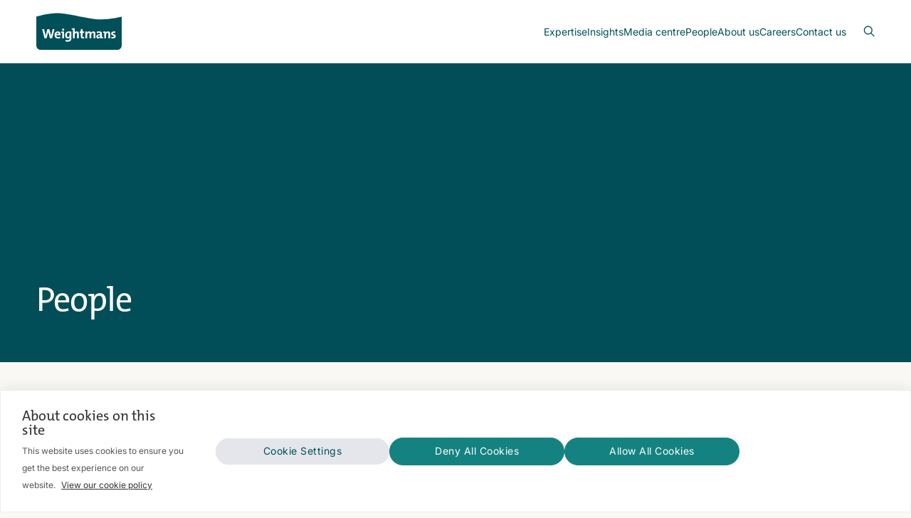

--- FILE ---
content_type: text/html; charset=utf-8
request_url: https://www.weightmans.com/people/levent-gurdenli/
body_size: 46972
content:


<!DOCTYPE html>
<html lang="en">
<head>

    <!-- SB5 - Meta Tags Static Block  -->



    <meta charset="utf-8">
    <meta name="viewport" content="width=device-width, initial-scale=1">
    <title>Find a solicitor | Weightmans</title>
    <style>body,html{margin:0;padding:0}html{line-height:1.15}body{color:#1c1c1c;line-height:1.7;font-size:16px;background-color:#f9f8f5;font-family:Arial,sans-serif}section{margin:0 auto 80px}.header .icon-close,.header__navigation__submenu,.header__search,.hero__pagination,.hidden,.sr-only{display:none}.inner{width:92%;margin:0 auto;max-width:1200px}.header{position:relative;z-index:5;background-color:#fff;border-bottom:1px solid #e8e9db}.header .inner{height:88px;display:flex;align-items:center;justify-content:space-between}.header__logo{display:flex;align-items:center}.header__logo svg{width:120px;height:auto}.header__navigation{display:flex;margin:0 0 0 auto;justify-content:center}.header__navigation__list{list-style:none;display:flex;gap:24px;margin:0;padding:0}.header__navigation__list__item{position:static;margin:0;padding:0;display:flex;align-items:center}.header__meta,.hero,.hero__image img{position:relative}.header__navigation__list__item__link{position:relative;height:88px;display:flex;color:#004f59;font-weight:700;align-items:center;justify-content:center;font-size:.875rem;text-decoration:none}.header__meta{display:flex}.header__meta-icon{display:flex;padding:0 0 0 24px;align-items:center;text-decoration:none;justify-content:center}.header .icon-open{display:block}.header__meta-icon svg{width:16px;height:auto}.hero__image img{margin:0;z-index:1;width:100%;height:auto;display:block;max-width:100%;object-fit:cover;min-height:420px}.hero__caption{position:absolute;top:auto;left:0;right:0;z-index:2;bottom:60px;display:flex}.hero__caption__body{width:92%;margin:auto;max-width:1200px}.hero__caption__title{margin:0;width:75%;color:#fff;font-size:48px;line-height:1.2;font-weight:400;text-wrap:pretty;letter-spacing:-1px}.hero__carousel{margin:0;padding:0;list-style:none;background-color:#1c1c1c}.hero__carousel__image{position:relative;margin:0;z-index:1;width:100%;max-width:100%;object-fit:cover;min-height:600px;height:calc(100dvh - 88px)}.hero__image__frame .hero__carousel__image{height:auto;min-height:420px;aspect-ratio:36/11}</style>
    <link rel="preload" as="font" type="font/woff2" crossorigin href="/assets/fonts/Inter300.woff2">
    <link rel="preload" as="font" type="font/woff2" crossorigin href="/assets/fonts/Inter400.woff2">
    <link rel="preload" as="font" type="font/woff2" crossorigin href="/assets/fonts/Inter600.woff2">
    <link rel="preload" as="font" type="font/woff2" crossorigin href="/assets/fonts/TheMix500.woff2">
    <style>
        @font-face {
            font-family: "Inter";
            src: url("/assets/fonts/Inter300.woff2") format("woff2");
            font-weight: 300;
            font-style: normal;
            font-display: fallback;
        }
        @font-face {
            font-family: "Inter";
            src: url("/assets/fonts/Inter400.woff2") format("woff2");
            font-weight: 400;
            font-style: normal;
            font-display: fallback;
        }
        @font-face {
            font-family: "Inter";
            src: url("/assets/fonts/Inter600.woff2") format("woff2");
            font-weight: 600;
            font-style: normal;
            font-display: fallback;
        }
        @font-face {
            font-family: "TheMix";
            src: url("/assets/fonts/TheMix500.woff2") format("woff2");
            font-weight: 500;
            font-style: normal;
            font-display: fallback;
        }
    </style>
    <meta name="theme-color" content="#004f59">
    <meta name="color-scheme" content="light dark">
    <link rel="manifest" href="/manifest.json">
    <link rel="apple-touch-icon" href="/assets/images/apple-touch-icon.png">
    <link rel="icon" type="image/png" href="/assets/images/favicon.png">
    <link rel="shortcut icon" type="image/x-icon" href="/favicon.ico">
    <meta name="description" content="Browse through the profiles of our key people, many of whom are recognised as leaders in their fields. We put our clients at the heart of everything we do.">
    <meta name="keywords" content="">
    <meta name="robots" content="">
    <meta property="og:title" content="People">
    <meta property="og:description" content="Browse through the profiles of our key people, many of whom are recognised as leaders in their fields. We put our clients at the heart of everything we do.">
    <meta property="og:url" content="https://www.weightmans.com/people/">
    <meta property="og:image" content="https://www.weightmans.com/media/0fun5elw/open-graph-image.jpg">
    <meta property="og:image:secure_url" content="https://www.weightmans.com/media/0fun5elw/open-graph-image.jpg">
    <meta property="og:image:width" content="560">
    <meta property="og:image:height" content="300">
    <meta property="og:site_name" content="Weightmans">
    <meta property="og:locale" content="en_GB">
    <meta property="og:type" content="article">
    <meta property="og:logo" content="/media/4lidznvs/weightmans.png">
    <meta name="twitter:card" content="summary_large_image">
    <meta property="twitter:title" content="People">
    <meta property="twitter:text:title" content="People">
    <meta property="twitter:description" content="Browse through the profiles of our key people, many of whom are recognised as leaders in their fields. We put our clients at the heart of everything we do.">
    <meta property="twitter:image" content="https://www.weightmans.com/media/0fun5elw/open-graph-image.jpg">
    <link rel="preload" as="style" type="text/css" onload="this.onload=null;this.rel='stylesheet';" href="/assets/css/styles.min.css?v=20251215-3" />
    <noscript>
        <link rel="stylesheet" href="/assets/css/styles.min.css?v=20251215-3" />
    </noscript>
        <link rel="canonical" href="https://www.weightmans.com/people/levent-gurdenli/" />
            <link rel="alternate" hreflang="en" href="https://www.weightmans.com/people/" />
            <link rel="alternate" hreflang="x-default" href="https://www.weightmans.com/people/" />


        <!-- Google Tag Manager -->
        <script>
            (function(w,d,s,l,i){w[l]=w[l]||[];w[l].push({'gtm.start':
            new Date().getTime(),event:'gtm.js'});var f=d.getElementsByTagName(s)[0],
            j=d.createElement(s),dl=l!='dataLayer'?'&l='+l:'';j.async=true;j.src=
            'https://www.googletagmanager.com/gtm.js?id='+i+dl;f.parentNode.insertBefore(j,f);
            })(window,document,'script','dataLayer','GTM-KVT75CC5');
        </script>
        <!-- End Google Tag Manager -->

</head>

<body class="">

    <!-- Google Tag Manager (noscript) -->
    <noscript>
        <iframe src="https://www.googletagmanager.com/ns.html?id=GTM-KVT75CC5"
                height="0" width="0" style="display:none;visibility:hidden"></iframe>
    </noscript>
    <!-- End Google Tag Manager (noscript) -->
    <!-- SB1 - Primary Navigation Static Block -->



    <header class="header">
        <div class="inner">

            <a href="/" class="header__logo" aria-label="Return to homepage">
                <svg fill="none" viewBox="0 0 120 52" xmlns="http://www.w3.org/2000/svg"><g clip-rule="evenodd" fill-rule="evenodd"><path d="m29.8602.5c-14.9988 0-29.8602 5.01034-29.8602 5.01034l.0142151.07866v.50322 39.88658c0 3.3064 2.7018149 6.0073 5.9968749 6.0073h107.98791c3.3 0 6.001-2.7009 6.001-6.0073v-40.46846l-.151.03412s-14.999 3.75657-29.9964 3.75657c-14.9969 0-44.9955-8.80103-59.9924-8.80103z" fill="#004f59" /><path d="m107.721 28.9297c0-.5933.46-.9742 1.418-.9742.596 0 1.229.0928 1.766.2445l.074-1.9314c-.575-.0967-1.188-.1744-1.745-.1744-2.682 0-4.04 1.3817-4.04 3.0478 0 3.2382 3.85 2.2782 3.85 3.9679 0 .6283-.613 1.013-1.553 1.013-.728 0-1.454-.1336-2.048-.2871l-.06 2.0119c.616.0948 1.304.1725 1.995.1725 2.605 0 4.252-1.2661 4.252-3.1416 0-3.0865-3.909-2.3966-3.909-3.9489zm-6.811-2.8363c-1.5534 0-2.6641.7856-3.2384 1.9171l-.0218-.0189c.0986-.4994.1374-1.2443.1374-1.7049-1.285-.0407-2.7596.0171-3.966.1706v1.5343c.5553.0388 1.2064.1147 1.667.1895v7.6477h2.4326v-4.5981c0-1.6669.978-3.0856 2.2242-3.0856.898 0 1.167.5942 1.167 1.5893v6.0944h2.435v-6.6858c0-1.666-.692-3.0496-2.837-3.0496zm-11.1836 5.7491c0 1.1505-.8245 2.3-2.0347 2.3-.705 0-1.1287-.4047-1.1287-1.0159 0-.7648.5753-1.5153 3.1634-1.5153zm2.4544-2.4332c0-2.0887-.8652-3.3159-3.9338-3.3159-1.2234 0-2.4507.2502-3.4088.5932l.2104 2.0508c.8046-.4587 1.9551-.7458 2.8184-.7458 1.3789 0 1.8593.5184 1.8593 1.5144v.5146c-3.2391 0-5.4993 1.2111-5.4993 3.4912 0 1.5295.995 2.5094 2.7208 2.5094 1.4139 0 2.5862-.7486 3.0448-1.8224l.018.0181c-.0767.5022-.0957 1.0737-.0957 1.6309 1.2472.0389 2.7227-.018 3.9281-.1715v-1.5334c-.5544-.0398-1.2054-.1156-1.6622-.1923zm-12.0507-3.3159c-1.61 0-2.6667.9789-3.1093 1.9162-.2255-.9183-.9382-1.9162-2.6231-1.9162-1.4187 0-2.5673.7477-3.1425 1.9162h-.0398c.0967-.5553.1346-1.2623.1346-1.7058h-2.3171v9.526h2.4516v-4.5621c0-1.7807 1.0557-3.1226 2.1844-3.1226.942 0 1.1315.7089 1.1315 1.6461v6.0386h2.4147v-4.5621c0-1.8584 1.1107-3.1226 2.1825-3.1226.9003 0 1.1325.6331 1.1325 1.6461v6.0386h2.4525v-6.556c0-2.1645-1.014-3.1804-2.8525-3.1804zm-15.1314-3.371-2.4545.651v2.9302h-1.6281v1.8963h1.6499v4.8322c0 2.2204.652 2.988 2.7596 2.988.67 0 1.3761-.0938 1.993-.2511v-1.9702c-.345.0947-.7894.1516-1.1893.1516-.8444 0-1.1306-.344-1.1306-1.5703v-4.1802h2.3199v-1.8963h-2.3199zm-8.0817 3.3715c-1.4955 0-2.5872.7088-3.1406 1.7825l-.0209-.0208c.1336-.5554.1734-1.3609.1734-1.9342v-4.0987c-1.4158-.0417-2.8951.0161-4.1195.1715v1.5315c.5525.0407 1.2055.1146 1.666.1895v12.1122h2.4535v-4.5972c0-1.6669.9572-3.0856 2.2043-3.0856.9183 0 1.1865.5942 1.1865 1.5883v6.0945h2.4346v-6.6858c0-1.6651-.689-3.0477-2.8373-3.0477zm-10.1628 4.7528c0 1.666-.7695 3.1415-2.0526 3.1415-1.1098 0-1.6272-.8993-1.6272-2.6819 0-2.3559.9922-3.2211 2.3919-3.2211.4824 0 .8833.0398 1.2879.1364zm-6.2491.7276c0 2.8923 1.2453 4.4465 3.5263 4.4465 1.2642 0 2.318-.6719 2.8165-1.7627h.0398c-.0986.4966-.0986.9192-.0986 1.3789v.4975c0 1.7446-.9372 2.3767-2.7387 2.3767-.9022 0-1.9939-.2293-2.8364-.5572l-.1924 2.2849c.8245.2065 1.8423.361 2.9112.361 4.2172 0 5.252-2.2431 5.252-4.4654v-9.7156c-1.0348-.1715-2.1445-.2862-3.4874-.2862-3.3519 0-5.1923 2.2233-5.1923 5.4416zm-2.8097-9.4663c-.8236 0-1.5116.669-1.5116 1.4755 0 .8245.688 1.4945 1.5116 1.4945.8443 0 1.5333-.67 1.5333-1.4945 0-.8226-.689-1.4755-1.5333-1.4755zm-2.8743 4.35v1.5333c.5572.0398 1.2083.1137 1.6698.1905v7.6477h2.4317v-9.5431c-1.4177-.0407-2.8932.0171-4.1015.1716zm-6.6793 3.3337c.1375-1.1496.8444-1.8982 1.8632-1.8982 1.0329 0 1.6868.7117 1.6461 1.8982zm1.94-3.6983c-2.8573 0-4.4683 2.1455-4.4683 5.0606 0 3.3528 1.6859 4.8672 4.7156 4.8672 1.1874 0 2.3967-.2104 3.4135-.615l-.2322-1.8935c-.8254.38-1.8422.5904-2.7776.5904-1.7645 0-2.644-.8576-2.6279-2.6449h5.905c.0559-.4009.0758-.7828.0758-1.1088 0-2.3578-1.2263-4.256-4.0039-4.256zm-8.7992 4.0244c-.1905.7666-.344 1.5712-.4776 2.4706h-.02c-.1156-.8994-.3269-1.7987-.5155-2.5076l-1.9958-7.1881h-2.643l-1.9731 7.2251c-.2284.8226-.3658 1.6868-.4994 2.5492h-.019c-.1156-.9003-.2672-1.7826-.4795-2.625l-1.7646-7.1493h-2.66292l3.29792 12.9367h2.8932l1.8774-7.1881c.2302-.8633.3828-1.7039.4804-2.6052h.0152c.1346.9174.271 1.8404.5023 2.664l1.8782 7.1293h3.0648l3.296-12.9367h-2.4905z" fill="#fff" /></g></svg>
                <span class="sr-only">Weightmans</span>
            </a>

            <!-- Navigation -->
            <nav class="header__navigation" aria-label="header navigation" role="navigation">
                <ul class="header__navigation__list" role="menu">

                    <li class="header__navigation__list__item" role="menuitem" aria-haspopup="true">
                                <a href="https://www.weightmans.com/services/" class="header__navigation__list__item__link" aria-expanded="false">Expertise</a>
                        <!-- ----------------------------------------------------------------------------------------------------------------------------------- -->
                        <!-- lvl1 - Expertise Submenu (Services, Sectors, Products) -->
                        <div class="header__navigation__submenu lvl1" aria-label="Expertise Submenu">
                            <div class="inner">
                                <div class="header__navigation__submenu__grid">
                                    <div class="header__navigation__submenu__grid__item">
                                        <p class="header__navigation__submenu__grid__item__title">Expertise</p>
                                        <p class="header__navigation__submenu__grid__item__description">View our list of services for businesses and individuals</p>
                                        <a href="https://www.weightmans.com/services/" class="btn-orange">
                                            <span>All expertise</span>
                                            <svg clip-rule="evenodd" fill-rule="evenodd" stroke-linecap="round" stroke-linejoin="round" viewBox="0 0 6 6" xmlns="http://www.w3.org/2000/svg">
                                                <g fill="none" stroke="#004f59" transform="translate(-6.1 -6.1)">
                                                    <path class="icon--arrow" d="m11.4 10.4v-3.8m0 0h-3.8" />
                                                    <path d="m11.4 6.6-4.8 4.8" />
                                                </g>
                                            </svg>
                                        </a>
                                    </div>

                                        <div class="header__navigation__submenu__grid__item">
                                            <a href="javascript:void(0)" class="card open-lvl2" data-submenu="services-submenu">

    <picture>

            <source type="image/webp" srcset="/media/uujgjtut/city-night-2.jpg?width=400&amp;height=400&amp;format=webp&amp;quality=90&amp;v=1db4a11cb4cd070&amp;hmac=361ea478bd612cf63fd07fa0cfcbed6473c2b55b47c312433e119df5a5da4c83 400w, /media/uujgjtut/city-night-2.jpg?width=800&amp;height=800&amp;format=webp&amp;quality=90&amp;v=1db4a11cb4cd070&amp;hmac=6581451ecab456395b1a687b8735427874b22377bb1d9a8200bbb32cd6fb2965 800w, /media/uujgjtut/city-night-2.jpg?width=1600&amp;height=1600&amp;format=webp&amp;quality=90&amp;v=1db4a11cb4cd070&amp;hmac=bb13b64ba7a1d201c0179c9a8bab894d5544627b0c7ec8235b367207154c2096 1600w" sizes="(max-width: 1024px) 100vw, 285px" />
            <source srcset="/media/uujgjtut/city-night-2.jpg?width=400&amp;height=400&amp;quality=90&amp;v=1db4a11cb4cd070&amp;hmac=b71ad52ed52cc55a398bb910c38b836b03c7e65fab6df55acac650802391cc4f 400w, /media/uujgjtut/city-night-2.jpg?width=800&amp;height=800&amp;quality=90&amp;v=1db4a11cb4cd070&amp;hmac=c0c8c4066429fe089315f0f57a055f4eeb07364de5accab894b2d40b95bcf581 800w, /media/uujgjtut/city-night-2.jpg?width=1600&amp;height=1600&amp;quality=90&amp;v=1db4a11cb4cd070&amp;hmac=37598855677b5af1a259a241463a43d496cef9471a1bd4f4426e1e7a1d94e53e 1600w" sizes="(max-width: 1024px) 100vw, 285px" />

        <img
             src="/media/uujgjtut/city-night-2.jpg?width=800&amp;height=800&amp;quality=90&amp;v=1db4a11cb4cd070&amp;hmac=c0c8c4066429fe089315f0f57a055f4eeb07364de5accab894b2d40b95bcf581"
             srcset="/media/uujgjtut/city-night-2.jpg?width=400&amp;height=400&amp;quality=90&amp;v=1db4a11cb4cd070&amp;hmac=b71ad52ed52cc55a398bb910c38b836b03c7e65fab6df55acac650802391cc4f 400w, /media/uujgjtut/city-night-2.jpg?width=800&amp;height=800&amp;quality=90&amp;v=1db4a11cb4cd070&amp;hmac=c0c8c4066429fe089315f0f57a055f4eeb07364de5accab894b2d40b95bcf581 800w, /media/uujgjtut/city-night-2.jpg?width=1600&amp;height=1600&amp;quality=90&amp;v=1db4a11cb4cd070&amp;hmac=37598855677b5af1a259a241463a43d496cef9471a1bd4f4426e1e7a1d94e53e 1600w"
             sizes="(max-width: 1024px) 100vw, 285px"
             alt="Services"
             title="City Night 2"
             width="800" height="800"
             loading="eager"
             decoding="async"
             fetchpriority="high" />
    </picture>
                                                <span class="card__link">Services</span>
                                            </a>
                                        </div>
                                        <div class="header__navigation__submenu__grid__item">
                                            <a href="javascript:void(0)" class="card open-lvl2" data-submenu="sectors-submenu">

    <picture>

            <source type="image/webp" srcset="/media/xjsajr0a/city-night-7.jpg?width=400&amp;height=400&amp;format=webp&amp;quality=90&amp;v=1dc0cff2865db70&amp;hmac=caf457012a78119f883efd232bb8fec509fd4e02c92f2f8dbfaf9757ffbeb450 400w, /media/xjsajr0a/city-night-7.jpg?width=800&amp;height=800&amp;format=webp&amp;quality=90&amp;v=1dc0cff2865db70&amp;hmac=1a466ef6978a39f3f54e79dd1c70e6cab6934280f4399f95acfbba84f3a0dce2 800w, /media/xjsajr0a/city-night-7.jpg?width=1600&amp;height=1600&amp;format=webp&amp;quality=90&amp;v=1dc0cff2865db70&amp;hmac=138ef6e8c6ae7bcb4e39f763c00c20455316f352ea0878845b0fafd0705b0c9b 1600w" sizes="(max-width: 1024px) 100vw, 285px" />
            <source srcset="/media/xjsajr0a/city-night-7.jpg?width=400&amp;height=400&amp;quality=90&amp;v=1dc0cff2865db70&amp;hmac=84f5afcd3ad404d7d207aea48892ceddf5fda9c969641d3c6242a90ec647d607 400w, /media/xjsajr0a/city-night-7.jpg?width=800&amp;height=800&amp;quality=90&amp;v=1dc0cff2865db70&amp;hmac=7d56559ea6a63deb9eccf43b1240517d9791a85aded7e49fc3873f6828960ec5 800w, /media/xjsajr0a/city-night-7.jpg?width=1600&amp;height=1600&amp;quality=90&amp;v=1dc0cff2865db70&amp;hmac=af77412fba65abe7e5963bc4ea4fdc608d51dc8ba4216932784e841e267f4359 1600w" sizes="(max-width: 1024px) 100vw, 285px" />

        <img
             src="/media/xjsajr0a/city-night-7.jpg?width=800&amp;height=800&amp;quality=90&amp;v=1dc0cff2865db70&amp;hmac=7d56559ea6a63deb9eccf43b1240517d9791a85aded7e49fc3873f6828960ec5"
             srcset="/media/xjsajr0a/city-night-7.jpg?width=400&amp;height=400&amp;quality=90&amp;v=1dc0cff2865db70&amp;hmac=84f5afcd3ad404d7d207aea48892ceddf5fda9c969641d3c6242a90ec647d607 400w, /media/xjsajr0a/city-night-7.jpg?width=800&amp;height=800&amp;quality=90&amp;v=1dc0cff2865db70&amp;hmac=7d56559ea6a63deb9eccf43b1240517d9791a85aded7e49fc3873f6828960ec5 800w, /media/xjsajr0a/city-night-7.jpg?width=1600&amp;height=1600&amp;quality=90&amp;v=1dc0cff2865db70&amp;hmac=af77412fba65abe7e5963bc4ea4fdc608d51dc8ba4216932784e841e267f4359 1600w"
             sizes="(max-width: 1024px) 100vw, 285px"
             alt="Sectors"
             title="City Night 7"
             width="800" height="800"
             loading="eager"
             decoding="async"
             fetchpriority="high" />
    </picture>
                                                <span class="card__link">Sectors</span>
                                            </a>
                                        </div>
                                        <div class="header__navigation__submenu__grid__item">
                                            <a href="javascript:void(0)" class="card open-lvl2" data-submenu="products-submenu">

    <picture>

            <source type="image/webp" srcset="/media/2e5kzadg/city-uk-2.jpg?width=400&amp;height=400&amp;format=webp&amp;quality=90&amp;v=1db4a1325bdee80&amp;hmac=79e16802b92acd71cad7a659120a3c07ff10f2f91c242e8682648d62d907068d 400w, /media/2e5kzadg/city-uk-2.jpg?width=800&amp;height=800&amp;format=webp&amp;quality=90&amp;v=1db4a1325bdee80&amp;hmac=e3472a6ed1102e222dfb70666d3a0eff2121139fe9d74fd8cead34a45fcfbf5a 800w, /media/2e5kzadg/city-uk-2.jpg?width=1600&amp;height=1600&amp;format=webp&amp;quality=90&amp;v=1db4a1325bdee80&amp;hmac=da10c3ddae6c9475c6acaefc8b79d471fdd268ccdfa34b3ab522dec6a2e46464 1600w" sizes="(max-width: 1024px) 100vw, 285px" />
            <source srcset="/media/2e5kzadg/city-uk-2.jpg?width=400&amp;height=400&amp;quality=90&amp;v=1db4a1325bdee80&amp;hmac=86eeb5b45712ac74174a1284d1caf85e0caf627f96b3339b336a5e77bbf7ade8 400w, /media/2e5kzadg/city-uk-2.jpg?width=800&amp;height=800&amp;quality=90&amp;v=1db4a1325bdee80&amp;hmac=a311ad250b8daeb76ae4ad737cc033027b65d0344dea176acd761ade4d50330f 800w, /media/2e5kzadg/city-uk-2.jpg?width=1600&amp;height=1600&amp;quality=90&amp;v=1db4a1325bdee80&amp;hmac=320cb24ab01396f004afea4de4db3d785fd03d9146a24c72b46af7deb8b51c8a 1600w" sizes="(max-width: 1024px) 100vw, 285px" />

        <img
             src="/media/2e5kzadg/city-uk-2.jpg?width=800&amp;height=800&amp;quality=90&amp;v=1db4a1325bdee80&amp;hmac=a311ad250b8daeb76ae4ad737cc033027b65d0344dea176acd761ade4d50330f"
             srcset="/media/2e5kzadg/city-uk-2.jpg?width=400&amp;height=400&amp;quality=90&amp;v=1db4a1325bdee80&amp;hmac=86eeb5b45712ac74174a1284d1caf85e0caf627f96b3339b336a5e77bbf7ade8 400w, /media/2e5kzadg/city-uk-2.jpg?width=800&amp;height=800&amp;quality=90&amp;v=1db4a1325bdee80&amp;hmac=a311ad250b8daeb76ae4ad737cc033027b65d0344dea176acd761ade4d50330f 800w, /media/2e5kzadg/city-uk-2.jpg?width=1600&amp;height=1600&amp;quality=90&amp;v=1db4a1325bdee80&amp;hmac=320cb24ab01396f004afea4de4db3d785fd03d9146a24c72b46af7deb8b51c8a 1600w"
             sizes="(max-width: 1024px) 100vw, 285px"
             alt="Products"
             title="City UK 2"
             width="800" height="800"
             loading="eager"
             decoding="async"
             fetchpriority="high" />
    </picture>
                                                <span class="card__link">Products</span>
                                            </a>
                                        </div>
                                </div>
                            </div>

                            <!-- Close Button -->
                            <a href="javascript:void(0)" class="header__navigation__submenu__close">
                                <svg fill="none" viewBox="0 0 18 18" xmlns="http://www.w3.org/2000/svg"><path d="m11.4 6.6-4.8 4.8m0-4.8 4.8 4.8m5.6-2.4c0 4.4183-3.5817 8-8 8-4.41828 0-8-3.5817-8-8 0-4.41828 3.58172-8 8-8 4.4183 0 8 3.58172 8 8z" stroke-linecap="round" stroke-linejoin="round" /></svg>
                                <span>Exit Menu</span>
                            </a>
                        </div>
                        <!-- END > lvl1 - Expertise Submenu (Services, Sectors, Products) -->
                        <!-- -->
                        <!-- ----------------------------------------------------------------------------------------------------------------------------------- -->
                        <!-- lvl2 - Services Subbmenu (For Organisation & For Individuals) -->
                        <div class="header__navigation__submenu lvl2" aria-label="Services Submenu" data-submenu="services-submenu">
                            <div class="inner">
                                <div class="header__navigation__submenu__grid">
                                    <div class="header__navigation__submenu__grid__item">
                                        <a href="javascript:void(0)" class="header__navigation__submenu__return back-lvl1">
                                            <svg fill="none" viewBox="0 0 18 18" xmlns="http://www.w3.org/2000/svg"><path d="m9 5.8-3.2 3.2m0 0 3.2 3.2m-3.2-3.2h6.4m4.8 0c0 4.4183-3.5817 8-8 8-4.41828 0-8-3.5817-8-8 0-4.41828 3.58172-8 8-8 4.4183 0 8 3.58172 8 8z" stroke-linecap="round" stroke-linejoin="round" /></svg>
                                            <span class="sr-only">Close Submenu</span>
                                        </a>
                                        <p class="header__navigation__submenu__grid__item__title">Services</p>
                                        <p class="header__navigation__submenu__grid__item__description">Explore our range of legal services to support you or your business.</p>
                                        <a href="https://www.weightmans.com/services/" class="btn-orange">
                                            <span>All services</span>
                                            <svg clip-rule="evenodd" fill-rule="evenodd" stroke-linecap="round" stroke-linejoin="round" viewBox="0 0 6 6" xmlns="http://www.w3.org/2000/svg">
                                                <g fill="none" stroke="#004f59" transform="translate(-6.1 -6.1)">
                                                    <path class="icon--arrow" d="m11.4 10.4v-3.8m0 0h-3.8" />
                                                    <path d="m11.4 6.6-4.8 4.8" />
                                                </g>
                                            </svg>
                                        </a>
                                    </div>
                                    <div class="header__navigation__submenu__grid__item">
                                        <a href="javascript:void(0)" class="card open-lvl3" data-submenu="services-for-organisations-submenu">

    <picture>

            <source type="image/webp" srcset="/media/qbjn2rud/city-6.jpg?width=400&amp;height=400&amp;format=webp&amp;quality=90&amp;v=1dc443535bb6020&amp;hmac=d36365db2579d4b0480016958e010cf4d080d4a1bcb29debe5056deef0dff9f3 400w, /media/qbjn2rud/city-6.jpg?width=800&amp;height=800&amp;format=webp&amp;quality=90&amp;v=1dc443535bb6020&amp;hmac=6ee400cb3bdc79e9b1d7f1ad44a7adf750859b5363ef001784e6726f6968fd6a 800w, /media/qbjn2rud/city-6.jpg?width=1600&amp;height=1600&amp;format=webp&amp;quality=90&amp;v=1dc443535bb6020&amp;hmac=aeae815868563da1f32de441e3751ed62ff7ecdd01f4e8a6842d1f00a72fb247 1600w" sizes="(max-width: 1024px) 100vw, 285px" />
            <source srcset="/media/qbjn2rud/city-6.jpg?width=400&amp;height=400&amp;quality=90&amp;v=1dc443535bb6020&amp;hmac=35f97c6d3c717a54a733ee7f47fb5e7bba1bf6d6ee5541faaf2f0c407aa35776 400w, /media/qbjn2rud/city-6.jpg?width=800&amp;height=800&amp;quality=90&amp;v=1dc443535bb6020&amp;hmac=a03dad431bce3f848137b4de7988224bdbb4b94cfc54573e080fbcf0c42ef4be 800w, /media/qbjn2rud/city-6.jpg?width=1600&amp;height=1600&amp;quality=90&amp;v=1dc443535bb6020&amp;hmac=d2b9e684e07009451dd22f7c9b8202b553ea19f7831651f62330ea4554c8e825 1600w" sizes="(max-width: 1024px) 100vw, 285px" />

        <img
             src="/media/qbjn2rud/city-6.jpg?width=800&amp;height=800&amp;quality=90&amp;v=1dc443535bb6020&amp;hmac=a03dad431bce3f848137b4de7988224bdbb4b94cfc54573e080fbcf0c42ef4be"
             srcset="/media/qbjn2rud/city-6.jpg?width=400&amp;height=400&amp;quality=90&amp;v=1dc443535bb6020&amp;hmac=35f97c6d3c717a54a733ee7f47fb5e7bba1bf6d6ee5541faaf2f0c407aa35776 400w, /media/qbjn2rud/city-6.jpg?width=800&amp;height=800&amp;quality=90&amp;v=1dc443535bb6020&amp;hmac=a03dad431bce3f848137b4de7988224bdbb4b94cfc54573e080fbcf0c42ef4be 800w, /media/qbjn2rud/city-6.jpg?width=1600&amp;height=1600&amp;quality=90&amp;v=1dc443535bb6020&amp;hmac=d2b9e684e07009451dd22f7c9b8202b553ea19f7831651f62330ea4554c8e825 1600w"
             sizes="(max-width: 1024px) 100vw, 285px"
             alt="For Organisations"
             title="City 6"
             width="800" height="800"
             loading="eager"
             decoding="async"
             fetchpriority="high" />
    </picture>
                                            <span class="card__link">For Organisations</span>
                                        </a>
                                    </div>
                                    <div class="header__navigation__submenu__grid__item">
                                        <a href="javascript:void(0)" class="card open-lvl3" data-submenu="services-for-individuals-submenu">

    <picture>

            <source type="image/webp" srcset="/media/klcjrfpp/landscape-3.jpg?width=400&amp;height=400&amp;format=webp&amp;quality=90&amp;v=1dc443afa81ba30&amp;hmac=7024780b5aaf9134953f8fc1f0d5d0cf70bc8a83e8acac82c18f4c96a41ad644 400w, /media/klcjrfpp/landscape-3.jpg?width=800&amp;height=800&amp;format=webp&amp;quality=90&amp;v=1dc443afa81ba30&amp;hmac=8125166808c1499d22d651e7309fca0c3348f3eb9f3bb9612acb07c099d3600d 800w, /media/klcjrfpp/landscape-3.jpg?width=1600&amp;height=1600&amp;format=webp&amp;quality=90&amp;v=1dc443afa81ba30&amp;hmac=8fc924c1f6c361204049bf378c95e59e3914e90410e8a8b884c750e560f3e09c 1600w" sizes="(max-width: 1024px) 100vw, 285px" />
            <source srcset="/media/klcjrfpp/landscape-3.jpg?width=400&amp;height=400&amp;quality=90&amp;v=1dc443afa81ba30&amp;hmac=0bb89d682d6563805bd376053d2e03517cbdacff733e48976541a23217f244d0 400w, /media/klcjrfpp/landscape-3.jpg?width=800&amp;height=800&amp;quality=90&amp;v=1dc443afa81ba30&amp;hmac=e61f1047fd2e5a36d1ed21b4b93fc46e5d374fba436eac445b2032a08d43156d 800w, /media/klcjrfpp/landscape-3.jpg?width=1600&amp;height=1600&amp;quality=90&amp;v=1dc443afa81ba30&amp;hmac=d88b34fade4155cc53b7c85d55f60acfae43be273b75e5736117fe7235fe9f09 1600w" sizes="(max-width: 1024px) 100vw, 285px" />

        <img
             src="/media/klcjrfpp/landscape-3.jpg?width=800&amp;height=800&amp;quality=90&amp;v=1dc443afa81ba30&amp;hmac=e61f1047fd2e5a36d1ed21b4b93fc46e5d374fba436eac445b2032a08d43156d"
             srcset="/media/klcjrfpp/landscape-3.jpg?width=400&amp;height=400&amp;quality=90&amp;v=1dc443afa81ba30&amp;hmac=0bb89d682d6563805bd376053d2e03517cbdacff733e48976541a23217f244d0 400w, /media/klcjrfpp/landscape-3.jpg?width=800&amp;height=800&amp;quality=90&amp;v=1dc443afa81ba30&amp;hmac=e61f1047fd2e5a36d1ed21b4b93fc46e5d374fba436eac445b2032a08d43156d 800w, /media/klcjrfpp/landscape-3.jpg?width=1600&amp;height=1600&amp;quality=90&amp;v=1dc443afa81ba30&amp;hmac=d88b34fade4155cc53b7c85d55f60acfae43be273b75e5736117fe7235fe9f09 1600w"
             sizes="(max-width: 1024px) 100vw, 285px"
             alt="For Individuals"
             title="Landscape 3"
             width="800" height="800"
             loading="eager"
             decoding="async"
             fetchpriority="high" />
    </picture>
                                            <span class="card__link">For Individuals</span>
                                        </a>
                                    </div>
                                </div>
                            </div>

                            <!-- Close Button -->
                            <a href="javascript:void(0)" class="header__navigation__submenu__close">
                                <svg fill="none" viewBox="0 0 18 18" xmlns="http://www.w3.org/2000/svg"><path d="m11.4 6.6-4.8 4.8m0-4.8 4.8 4.8m5.6-2.4c0 4.4183-3.5817 8-8 8-4.41828 0-8-3.5817-8-8 0-4.41828 3.58172-8 8-8 4.4183 0 8 3.58172 8 8z" stroke-linecap="round" stroke-linejoin="round" /></svg>
                                <span>Exit Menu</span>
                            </a>
                        </div>
                        <!-- END > lvl2 - Services Subbmenu (For Organisation & For Individuals) -->
                        <!-- -->
                        <!-- ----------------------------------------------------------------------------------------------------------------------------------- -->
                        <!-- lvl3 - Services For Organisations -->
                        <div class="header__navigation__submenu lvl3" data-submenu="services-for-organisations-submenu" aria-label="Services for organisations submenu">
                            <div class="inner">
                                <div class="header__navigation__submenu__grid">
                                    <div class="header__navigation__submenu__grid__item">
                                        <a href="javascript:void(0)" class="header__navigation__submenu__return back-lvl2">
                                            <svg fill="none" viewBox="0 0 18 18" xmlns="http://www.w3.org/2000/svg">
                                                <path d="m9 5.8-3.2 3.2m0 0 3.2 3.2m-3.2-3.2h6.4m4.8 0c0 4.4183-3.5817 8-8 8-4.41828 0-8-3.5817-8-8 0-4.41828 3.58172-8 8-8 4.4183 0 8 3.58172 8 8z" stroke-linecap="round" stroke-linejoin="round" />
                                            </svg>
                                            <span class="sr-only">Close Submenu</span>
                                        </a>
                                        <p class="header__navigation__submenu__grid__item__title">Services for organisations</p>
                                        <p class="header__navigation__submenu__grid__item__description">Explore the range of legal services that we provide to organisations.</p>
                                        <a href="https://www.weightmans.com/services/" class="btn-orange">
                                            <span>All Services</span>
                                            <svg clip-rule="evenodd" fill-rule="evenodd" stroke-linecap="round" stroke-linejoin="round" viewBox="0 0 6 6" xmlns="http://www.w3.org/2000/svg">
                                                <g fill="none" stroke="#004f59" transform="translate(-6.1 -6.1)">
                                                    <path class="icon--arrow" d="m11.4 10.4v-3.8m0 0h-3.8" />
                                                    <path d="m11.4 6.6-4.8 4.8" />
                                                </g>
                                            </svg>
                                        </a>
                                    </div>

                                    <!-- lvl4 - Organisation Services Links  -->
                                    <div class="header__navigation__submenu__grid__item">
                                        <ul class="header__navigation__submenu__links">
                                                        <li>
                                                            <a href="javascript:void(0)" data-submenu="commerciallaw-submenu" class="open-lvl4">
                                                                Commercial law
                                                                <svg clip-rule="evenodd" fill-rule="evenodd" stroke-linecap="round" stroke-linejoin="round" viewBox="0 0 13 13" xmlns="http://www.w3.org/2000/svg"><path d="m7.4 1v12m-6-6h12" fill="none" stroke="#000" transform="translate(-.8999 -.5)" /></svg>
                                                            </a>
                                                        </li>
                                                        <li>
                                                            <a href="javascript:void(0)" data-submenu="commerciallitigation-submenu" class="open-lvl4">
                                                                Commercial litigation
                                                                <svg clip-rule="evenodd" fill-rule="evenodd" stroke-linecap="round" stroke-linejoin="round" viewBox="0 0 13 13" xmlns="http://www.w3.org/2000/svg"><path d="m7.4 1v12m-6-6h12" fill="none" stroke="#000" transform="translate(-.8999 -.5)" /></svg>
                                                            </a>
                                                        </li>
                                                        <li>
                                                            <a href="javascript:void(0)" data-submenu="constructionlaw-submenu" class="open-lvl4">
                                                                Construction law
                                                                <svg clip-rule="evenodd" fill-rule="evenodd" stroke-linecap="round" stroke-linejoin="round" viewBox="0 0 13 13" xmlns="http://www.w3.org/2000/svg"><path d="m7.4 1v12m-6-6h12" fill="none" stroke="#000" transform="translate(-.8999 -.5)" /></svg>
                                                            </a>
                                                        </li>
                                                        <li>
                                                            <a href="javascript:void(0)" data-submenu="corporatelaw-submenu" class="open-lvl4">
                                                                Corporate law
                                                                <svg clip-rule="evenodd" fill-rule="evenodd" stroke-linecap="round" stroke-linejoin="round" viewBox="0 0 13 13" xmlns="http://www.w3.org/2000/svg"><path d="m7.4 1v12m-6-6h12" fill="none" stroke="#000" transform="translate(-.8999 -.5)" /></svg>
                                                            </a>
                                                        </li>
                                                        <li>
                                                            <a href="https://www.weightmans.com/services/data-protection/">Data protection and GDPR</a>
                                                        </li>
                                                        <li>
                                                            <a href="javascript:void(0)" data-submenu="employmentlaw-submenu" class="open-lvl4">
                                                                Employment law
                                                                <svg clip-rule="evenodd" fill-rule="evenodd" stroke-linecap="round" stroke-linejoin="round" viewBox="0 0 13 13" xmlns="http://www.w3.org/2000/svg"><path d="m7.4 1v12m-6-6h12" fill="none" stroke="#000" transform="translate(-.8999 -.5)" /></svg>
                                                            </a>
                                                        </li>
                                                        <li>
                                                            <a href="javascript:void(0)" data-submenu="healthcareregulation-submenu" class="open-lvl4">
                                                                Healthcare regulation
                                                                <svg clip-rule="evenodd" fill-rule="evenodd" stroke-linecap="round" stroke-linejoin="round" viewBox="0 0 13 13" xmlns="http://www.w3.org/2000/svg"><path d="m7.4 1v12m-6-6h12" fill="none" stroke="#000" transform="translate(-.8999 -.5)" /></svg>
                                                            </a>
                                                        </li>
                                                        <li>
                                                            <a href="javascript:void(0)" data-submenu="insurancelaw-submenu" class="open-lvl4">
                                                                Insurance law
                                                                <svg clip-rule="evenodd" fill-rule="evenodd" stroke-linecap="round" stroke-linejoin="round" viewBox="0 0 13 13" xmlns="http://www.w3.org/2000/svg"><path d="m7.4 1v12m-6-6h12" fill="none" stroke="#000" transform="translate(-.8999 -.5)" /></svg>
                                                            </a>
                                                        </li>
                                                        <li>
                                                            <a href="javascript:void(0)" data-submenu="realestatelaw-submenu" class="open-lvl4">
                                                                Real estate law
                                                                <svg clip-rule="evenodd" fill-rule="evenodd" stroke-linecap="round" stroke-linejoin="round" viewBox="0 0 13 13" xmlns="http://www.w3.org/2000/svg"><path d="m7.4 1v12m-6-6h12" fill="none" stroke="#000" transform="translate(-.8999 -.5)" /></svg>
                                                            </a>
                                                        </li>
                                                        <li>
                                                            <a href="javascript:void(0)" data-submenu="regulatorylaw-submenu" class="open-lvl4">
                                                                Regulatory law
                                                                <svg clip-rule="evenodd" fill-rule="evenodd" stroke-linecap="round" stroke-linejoin="round" viewBox="0 0 13 13" xmlns="http://www.w3.org/2000/svg"><path d="m7.4 1v12m-6-6h12" fill="none" stroke="#000" transform="translate(-.8999 -.5)" /></svg>
                                                            </a>
                                                        </li>
                                                        <li>
                                                            <a href="https://www.weightmans.com/services/training/">Training</a>
                                                        </li>
                                        </ul>
                                    </div>
                                    <!-- END > lvl4 - Individual Services Links  -->
                                </div>
                            </div>

                            <!-- Close Button -->
                            <a href="javascript:void(0)" class="header__navigation__submenu__close">
                                <svg fill="none" viewBox="0 0 18 18" xmlns="http://www.w3.org/2000/svg">
                                    <path d="m11.4 6.6-4.8 4.8m0-4.8 4.8 4.8m5.6-2.4c0 4.4183-3.5817 8-8 8-4.41828 0-8-3.5817-8-8 0-4.41828 3.58172-8 8-8 4.4183 0 8 3.58172 8 8z" stroke-linecap="round" stroke-linejoin="round" />
                                </svg>
                                <span>Exit Menu</span>
                            </a>
                        </div>
                        <!-- END > lvl3 - Services For Organisations -->
                        <!-- -->
                        <!-- ----------------------------------------------------------------------------------------------------------------------------------- -->
                        <!-- lvl3 - Services For Individuals -->
                        <div class="header__navigation__submenu lvl3" data-submenu="services-for-individuals-submenu" aria-label="Services for individuals submenu">
                            <div class="inner">
                                <div class="header__navigation__submenu__grid">
                                    <div class="header__navigation__submenu__grid__item">
                                        <a href="javascript:void(0)" class="header__navigation__submenu__return back-lvl2">
                                            <svg fill="none" viewBox="0 0 18 18" xmlns="http://www.w3.org/2000/svg">
                                                <path d="m9 5.8-3.2 3.2m0 0 3.2 3.2m-3.2-3.2h6.4m4.8 0c0 4.4183-3.5817 8-8 8-4.41828 0-8-3.5817-8-8 0-4.41828 3.58172-8 8-8 4.4183 0 8 3.58172 8 8z" stroke-linecap="round" stroke-linejoin="round" />
                                            </svg>
                                            <span class="sr-only">Close Submenu</span>
                                        </a>
                                        <p class="header__navigation__submenu__grid__item__title">Services for individuals</p>
                                        <p class="header__navigation__submenu__grid__item__description">Explore the range of legal services that we provide to individuals.</p>
                                        <a href="https://www.weightmans.com/services/" class="btn-orange">
                                            <span>All Services</span>
                                            <svg clip-rule="evenodd" fill-rule="evenodd" stroke-linecap="round" stroke-linejoin="round" viewBox="0 0 6 6" xmlns="http://www.w3.org/2000/svg">
                                                <g fill="none" stroke="#004f59" transform="translate(-6.1 -6.1)">
                                                    <path class="icon--arrow" d="m11.4 10.4v-3.8m0 0h-3.8" />
                                                    <path d="m11.4 6.6-4.8 4.8" />
                                                </g>
                                            </svg>
                                        </a>
                                    </div>

                                    <!-- lvl4 - Organisation Services Links  -->
                                    <div class="header__navigation__submenu__grid__item">
                                        <ul class="header__navigation__submenu__links">
                                                        <li>
                                                            <a href="javascript:void(0)" data-submenu="commerciallaw-submenu" class="open-lvl4">
                                                                Commercial law
                                                                <svg clip-rule="evenodd" fill-rule="evenodd" stroke-linecap="round" stroke-linejoin="round" viewBox="0 0 13 13" xmlns="http://www.w3.org/2000/svg"><path d="m7.4 1v12m-6-6h12" fill="none" stroke="#000" transform="translate(-.8999 -.5)" /></svg>
                                                            </a>
                                                        </li>
                                                        <li>
                                                            <a href="javascript:void(0)" data-submenu="commerciallitigation-submenu" class="open-lvl4">
                                                                Commercial litigation
                                                                <svg clip-rule="evenodd" fill-rule="evenodd" stroke-linecap="round" stroke-linejoin="round" viewBox="0 0 13 13" xmlns="http://www.w3.org/2000/svg"><path d="m7.4 1v12m-6-6h12" fill="none" stroke="#000" transform="translate(-.8999 -.5)" /></svg>
                                                            </a>
                                                        </li>
                                                        <li>
                                                            <a href="javascript:void(0)" data-submenu="corporatelaw-submenu" class="open-lvl4">
                                                                Corporate law
                                                                <svg clip-rule="evenodd" fill-rule="evenodd" stroke-linecap="round" stroke-linejoin="round" viewBox="0 0 13 13" xmlns="http://www.w3.org/2000/svg"><path d="m7.4 1v12m-6-6h12" fill="none" stroke="#000" transform="translate(-.8999 -.5)" /></svg>
                                                            </a>
                                                        </li>
                                                        <li>
                                                            <a href="javascript:void(0)" data-submenu="disputedwills,trusts&amp;estates-submenu" class="open-lvl4">
                                                                Disputed wills, trusts &amp; estates
                                                                <svg clip-rule="evenodd" fill-rule="evenodd" stroke-linecap="round" stroke-linejoin="round" viewBox="0 0 13 13" xmlns="http://www.w3.org/2000/svg"><path d="m7.4 1v12m-6-6h12" fill="none" stroke="#000" transform="translate(-.8999 -.5)" /></svg>
                                                            </a>
                                                        </li>
                                                        <li>
                                                            <a href="javascript:void(0)" data-submenu="employmentlaw-submenu" class="open-lvl4">
                                                                Employment law
                                                                <svg clip-rule="evenodd" fill-rule="evenodd" stroke-linecap="round" stroke-linejoin="round" viewBox="0 0 13 13" xmlns="http://www.w3.org/2000/svg"><path d="m7.4 1v12m-6-6h12" fill="none" stroke="#000" transform="translate(-.8999 -.5)" /></svg>
                                                            </a>
                                                        </li>
                                                        <li>
                                                            <a href="javascript:void(0)" data-submenu="familylaw-submenu" class="open-lvl4">
                                                                Family law
                                                                <svg clip-rule="evenodd" fill-rule="evenodd" stroke-linecap="round" stroke-linejoin="round" viewBox="0 0 13 13" xmlns="http://www.w3.org/2000/svg"><path d="m7.4 1v12m-6-6h12" fill="none" stroke="#000" transform="translate(-.8999 -.5)" /></svg>
                                                            </a>
                                                        </li>
                                                        <li>
                                                            <a href="javascript:void(0)" data-submenu="healthcareregulation-submenu" class="open-lvl4">
                                                                Healthcare regulation
                                                                <svg clip-rule="evenodd" fill-rule="evenodd" stroke-linecap="round" stroke-linejoin="round" viewBox="0 0 13 13" xmlns="http://www.w3.org/2000/svg"><path d="m7.4 1v12m-6-6h12" fill="none" stroke="#000" transform="translate(-.8999 -.5)" /></svg>
                                                            </a>
                                                        </li>
                                                        <li>
                                                            <a href="javascript:void(0)" data-submenu="privatewealth-submenu" class="open-lvl4">
                                                                Private wealth
                                                                <svg clip-rule="evenodd" fill-rule="evenodd" stroke-linecap="round" stroke-linejoin="round" viewBox="0 0 13 13" xmlns="http://www.w3.org/2000/svg"><path d="m7.4 1v12m-6-6h12" fill="none" stroke="#000" transform="translate(-.8999 -.5)" /></svg>
                                                            </a>
                                                        </li>
                                                        <li>
                                                            <a href="javascript:void(0)" data-submenu="realestatelaw-submenu" class="open-lvl4">
                                                                Real estate law
                                                                <svg clip-rule="evenodd" fill-rule="evenodd" stroke-linecap="round" stroke-linejoin="round" viewBox="0 0 13 13" xmlns="http://www.w3.org/2000/svg"><path d="m7.4 1v12m-6-6h12" fill="none" stroke="#000" transform="translate(-.8999 -.5)" /></svg>
                                                            </a>
                                                        </li>
                                                        <li>
                                                            <a href="javascript:void(0)" data-submenu="regulatorylaw-submenu" class="open-lvl4">
                                                                Regulatory law
                                                                <svg clip-rule="evenodd" fill-rule="evenodd" stroke-linecap="round" stroke-linejoin="round" viewBox="0 0 13 13" xmlns="http://www.w3.org/2000/svg"><path d="m7.4 1v12m-6-6h12" fill="none" stroke="#000" transform="translate(-.8999 -.5)" /></svg>
                                                            </a>
                                                        </li>
                                                        <li>
                                                            <a href="https://www.weightmans.com/services/residential-property/">Residential property</a>
                                                        </li>
                                        </ul>
                                    </div>
                                    <!-- END > lvl4 - Organisation Services Links  -->
                                </div>
                            </div>

                            <!-- Close Button -->
                            <a href="javascript:void(0)" class="header__navigation__submenu__close">
                                <svg fill="none" viewBox="0 0 18 18" xmlns="http://www.w3.org/2000/svg">
                                    <path d="m11.4 6.6-4.8 4.8m0-4.8 4.8 4.8m5.6-2.4c0 4.4183-3.5817 8-8 8-4.41828 0-8-3.5817-8-8 0-4.41828 3.58172-8 8-8 4.4183 0 8 3.58172 8 8z" stroke-linecap="round" stroke-linejoin="round" />
                                </svg>
                                <span>Exit Menu</span>
                            </a>
                        </div>
                        <!-- END > lvl3 - Services For Individuals -->
                        <!-- END > lvl2 - Services (For Organisation & For Individuals) -->
                        <!-- -->
                        <!-- ----------------------------------------------------------------------------------------------------------------------------------- -->
                        <!-- lvl2 - Sectors Submenu -->
                        <div class="header__navigation__submenu lvl2" data-submenu="sectors-submenu" aria-label="Sectors submenu">
                            <div class="inner">
                                <div class="header__navigation__submenu__grid">
                                    <div class="header__navigation__submenu__grid__item">
                                        <a href="javascript:void(0)" class="header__navigation__submenu__return back-lvl1">
                                            <svg fill="none" viewBox="0 0 18 18" xmlns="http://www.w3.org/2000/svg">
                                                <path d="m9 5.8-3.2 3.2m0 0 3.2 3.2m-3.2-3.2h6.4m4.8 0c0 4.4183-3.5817 8-8 8-4.41828 0-8-3.5817-8-8 0-4.41828 3.58172-8 8-8 4.4183 0 8 3.58172 8 8z" stroke-linecap="round" stroke-linejoin="round" />
                                            </svg>
                                            <span class="sr-only">Close Submenu</span>
                                        </a>
                                        <p class="header__navigation__submenu__grid__item__title">Sectors</p>
                                        <p class="header__navigation__submenu__grid__item__description">See the sectors in which we operate and learn how we can help you to accomplish your goals.</p>
                                        <a href="https://www.weightmans.com/sectors/" class="btn-orange">
                                            <span>All Sectors</span>
                                            <svg clip-rule="evenodd" fill-rule="evenodd" stroke-linecap="round" stroke-linejoin="round" viewBox="0 0 6 6" xmlns="http://www.w3.org/2000/svg">
                                                <g fill="none" stroke="#004f59" transform="translate(-6.1 -6.1)">
                                                    <path class="icon--arrow" d="m11.4 10.4v-3.8m0 0h-3.8" />
                                                    <path d="m11.4 6.6-4.8 4.8" />
                                                </g>
                                            </svg>
                                        </a>
                                    </div>

                                    <div class="header__navigation__submenu__grid__item">
                                        <ul class="header__navigation__submenu__links">
                                                    <li>
                                                        <a href="https://www.weightmans.com/sectors/built-environment/">Built environment</a>
                                                    </li>
                                                    <li>
                                                        <a href="https://www.weightmans.com/sectors/education/">Education</a>
                                                    </li>
                                                    <li>
                                                        <a href="https://www.weightmans.com/sectors/emergency-services/">Emergency services</a>
                                                    </li>
                                                    <li>
                                                        <a href="https://www.weightmans.com/sectors/energy-and-utilities/">Energy and utilities</a>
                                                    </li>
                                                    <li>
                                                        <a href="https://www.weightmans.com/sectors/financial-services/">Financial services</a>
                                                    </li>
                                                    <li>
                                                        <a href="https://www.weightmans.com/sectors/health-and-care/">Health and care</a>
                                                    </li>
                                                    <li>
                                                        <a href="https://www.weightmans.com/sectors/insurance/">Insurance</a>
                                                    </li>
                                                    <li>
                                                        <a href="https://www.weightmans.com/sectors/local-government/">Local government</a>
                                                    </li>
                                                    <li>
                                                        <a href="https://www.weightmans.com/sectors/manufacturing/">Manufacturing</a>
                                                    </li>
                                                    <li>
                                                        <a href="https://www.weightmans.com/sectors/owner-managed-businesses/">Owner managed businesses</a>
                                                    </li>
                                                    <li>
                                                        <a href="https://www.weightmans.com/sectors/retail-leisure/">Retail &amp; leisure</a>
                                                    </li>
                                                    <li>
                                                        <a href="https://www.weightmans.com/sectors/social-housing/">Social housing</a>
                                                    </li>
                                                    <li>
                                                        <a href="https://www.weightmans.com/sectors/solicitors-and-lawyers/">Solicitors and lawyers</a>
                                                    </li>
                                                    <li>
                                                        <a href="https://www.weightmans.com/sectors/transport-and-logistics/">Transport and logistics</a>
                                                    </li>
                                        </ul>
                                    </div>
                                </div>
                            </div>

                            <!-- Close Button -->
                            <a href="javascript:void(0)" class="header__navigation__submenu__close">
                                <svg fill="none" viewBox="0 0 18 18" xmlns="http://www.w3.org/2000/svg">
                                    <path d="m11.4 6.6-4.8 4.8m0-4.8 4.8 4.8m5.6-2.4c0 4.4183-3.5817 8-8 8-4.41828 0-8-3.5817-8-8 0-4.41828 3.58172-8 8-8 4.4183 0 8 3.58172 8 8z" stroke-linecap="round" stroke-linejoin="round" />
                                </svg>
                                <span>Exit Menu</span>
                            </a>
                        </div>
                        <!-- END > lvl2 - Sectors Submenu-->
                        <!-- -->
                        <!-- ----------------------------------------------------------------------------------------------------------------------------------- -->
                        <!-- lvl2 - Products Submenu-->
                        <div class="header__navigation__submenu lvl2" data-submenu="products-submenu" aria-label="Products submenu">
                            <div class="inner">
                                <div class="header__navigation__submenu__grid">
                                    <div class="header__navigation__submenu__grid__item">
                                        <a href="javascript:void(0)" class="header__navigation__submenu__return back-lvl1">
                                            <svg fill="none" viewBox="0 0 18 18" xmlns="http://www.w3.org/2000/svg">
                                                <path d="m9 5.8-3.2 3.2m0 0 3.2 3.2m-3.2-3.2h6.4m4.8 0c0 4.4183-3.5817 8-8 8-4.41828 0-8-3.5817-8-8 0-4.41828 3.58172-8 8-8 4.4183 0 8 3.58172 8 8z" stroke-linecap="round" stroke-linejoin="round" />
                                            </svg>
                                            <span class="sr-only">Close Submenu</span>
                                        </a>
                                        <p class="header__navigation__submenu__grid__item__title">Products</p>
                                        <p class="header__navigation__submenu__grid__item__description">We offer a number of products which complement our expert legal advice.</p>
                                        <a href="https://www.weightmans.com/products/" class="btn-orange">
                                            <span>All Products</span>
                                            <svg clip-rule="evenodd" fill-rule="evenodd" stroke-linecap="round" stroke-linejoin="round" viewBox="0 0 6 6" xmlns="http://www.w3.org/2000/svg">
                                                <g fill="none" stroke="#004f59" transform="translate(-6.1 -6.1)">
                                                    <path class="icon--arrow" d="m11.4 10.4v-3.8m0 0h-3.8" />
                                                    <path d="m11.4 6.6-4.8 4.8" />
                                                </g>
                                            </svg>
                                        </a>
                                    </div>

                                    <div class="header__navigation__submenu__grid__item">
                                        <ul class="header__navigation__submenu__links">
                                                    <li>
                                                        <a href="https://www.weightmans.com/products/auxilium/">Auxilium</a>
                                                    </li>
                                                    <li>
                                                        <a href="https://www.weightmans.com/products/awaab-s-law-compliance-tool/">Awaab&#x2019;s Law Compliance Tool</a>
                                                    </li>
                                                    <li>
                                                        <a href="https://www.weightmans.com/products/calculate-credit-hire/">Calculate &#x2014; Credit Hire</a>
                                                    </li>
                                                    <li>
                                                        <a href="https://www.weightmans.com/products/calculate-holiday-pay/">Calculate &#x2014; Holiday Pay</a>
                                                    </li>
                                                    <li>
                                                        <a href="https://www.weightmans.com/products/calculate-costs/">Calculate costs</a>
                                                    </li>
                                                    <li>
                                                        <a href="https://www.weightmans.com/products/consumer-finance-agreement-health-check/">Consumer Finance Agreements</a>
                                                    </li>
                                                    <li>
                                                        <a href="https://www.weightmans.com/products/contract-reviewer/">Contract Reviewer</a>
                                                    </li>
                                                    <li>
                                                        <a href="https://www.weightmans.com/products/defined-benefit-pension-liabilities/">Defined Benefit Pension Liabilities</a>
                                                    </li>
                                                    <li>
                                                        <a href="https://www.weightmans.com/products/disability-tools/">Disability Tools</a>
                                                    </li>
                                                    <li>
                                                        <a href="https://www.weightmans.com/products/economic-crime/">Economic Crime</a>
                                                    </li>
                                                    <li>
                                                        <a href="https://www.weightmans.com/products/enable-litigation-funding/">Enable &#x2014; litigation funding</a>
                                                    </li>
                                                    <li>
                                                        <a href="https://www.weightmans.com/products/industrial-relations/">Industrial Relations</a>
                                                    </li>
                                                    <li>
                                                        <a href="https://www.weightmans.com/products/predict/">PREDiCT</a>
                                                    </li>
                                                    <li>
                                                        <a href="https://www.weightmans.com/products/remedy/">Remedy</a>
                                                    </li>
                                                    <li>
                                                        <a href="https://www.weightmans.com/products/resolve/">Resolve</a>
                                                    </li>
                                                    <li>
                                                        <a href="https://www.weightmans.com/products/right-to-work-audit/">Right to Work Audit</a>
                                                    </li>
                                                    <li>
                                                        <a href="https://www.weightmans.com/products/sexual-misconduct-complaints/">Sexual Misconduct Complaints</a>
                                                    </li>
                                                    <li>
                                                        <a href="https://www.weightmans.com/products/transport-manager-comply/">Transport Manager Comply</a>
                                                    </li>
                                                    <li>
                                                        <a href="https://www.weightmans.com/products/validate/">Validate</a>
                                                    </li>
                                        </ul>
                                    </div>
                                </div>
                            </div>

                            <!-- Close Button -->
                            <a href="javascript:void(0)" class="header__navigation__submenu__close">
                                <svg fill="none" viewBox="0 0 18 18" xmlns="http://www.w3.org/2000/svg">
                                    <path d="m11.4 6.6-4.8 4.8m0-4.8 4.8 4.8m5.6-2.4c0 4.4183-3.5817 8-8 8-4.41828 0-8-3.5817-8-8 0-4.41828 3.58172-8 8-8 4.4183 0 8 3.58172 8 8z" stroke-linecap="round" stroke-linejoin="round" />
                                </svg>
                                <span>Exit Menu</span>
                            </a>
                        </div>
                        <!-- END > lvl2 - Products Submenu-->
                        <!-- ----------------------------------------------------------------------------------------------------------------------------------- -->
                                    <div class="header__navigation__submenu lvl4" data-submenu="commerciallaw-submenu" aria-label="Commercial law">
                                        <div class="inner">
                                            <div class="header__navigation__submenu__grid">
                                                <div class="header__navigation__submenu__grid__item">
                                                    <a href="javascript:void(0)" class="header__navigation__submenu__return back-lvl3">
                                                        <svg fill="none" viewBox="0 0 18 18" xmlns="http://www.w3.org/2000/svg"><path d="m9 5.8-3.2 3.2m0 0 3.2 3.2m-3.2-3.2h6.4m4.8 0c0 4.4183-3.5817 8-8 8-4.41828 0-8-3.5817-8-8 0-4.41828 3.58172-8 8-8 4.4183 0 8 3.58172 8 8z" stroke-linecap="round" stroke-linejoin="round" /></svg>
                                                        <span class="sr-only">Close Submenu</span>
                                                    </a>
                                                    <p class="header__navigation__submenu__grid__item__title">Commercial law</p>
                                                    <p class="header__navigation__submenu__grid__item__description"></p>
                                                    <a href="https://www.weightmans.com/services/commercial/" class="btn-orange">
                                                        <span>Commercial law</span>
                                                        <svg clip-rule="evenodd" fill-rule="evenodd" stroke-linecap="round" stroke-linejoin="round" viewBox="0 0 6 6" xmlns="http://www.w3.org/2000/svg">
                                                            <g fill="none" stroke="#004f59" transform="translate(-6.1 -6.1)">
                                                                <path class="icon--arrow" d="m11.4 10.4v-3.8m0 0h-3.8" />
                                                                <path d="m11.4 6.6-4.8 4.8" />
                                                            </g>
                                                        </svg>
                                                    </a>
                                                </div>
                                                <div class="header__navigation__submenu__grid__item">
                                                    <ul class="header__navigation__submenu__links">
                                                                    <li><a href="https://www.weightmans.com/services/commercial/commercial-contracts/">Commercial contracts</a></li>
                                                                    <li><a href="https://www.weightmans.com/services/commercial/competition/">Competition</a></li>
                                                                    <li><a href="https://www.weightmans.com/services/commercial/consumer-law/">Consumer law</a></li>
                                                                    <li><a href="https://www.weightmans.com/services/commercial/franchising/">Franchising</a></li>
                                                                    <li><a href="https://www.weightmans.com/services/commercial/information-technology/">Information technology</a></li>
                                                                    <li><a href="https://www.weightmans.com/services/commercial/intellectual-property/">Intellectual property</a></li>
                                                                    <li><a href="https://www.weightmans.com/services/commercial/outsourcing/">Outsourcing</a></li>
                                                    </ul>
                                                </div>
                                            </div>
                                        </div>
                                        <a href="javascript:void(0)" class="header__navigation__submenu__close">
                                            <svg fill="none" viewBox="0 0 18 18" xmlns="http://www.w3.org/2000/svg"><path d="m11.4 6.6-4.8 4.8m0-4.8 4.8 4.8m5.6-2.4c0 4.4183-3.5817 8-8 8-4.41828 0-8-3.5817-8-8 0-4.41828 3.58172-8 8-8 4.4183 0 8 3.58172 8 8z" stroke-linecap="round" stroke-linejoin="round" /></svg>
                                            <span>Exit Menu</span>
                                        </a>
                                    </div>
                                    <div class="header__navigation__submenu lvl4" data-submenu="commerciallitigation-submenu" aria-label="Commercial litigation">
                                        <div class="inner">
                                            <div class="header__navigation__submenu__grid">
                                                <div class="header__navigation__submenu__grid__item">
                                                    <a href="javascript:void(0)" class="header__navigation__submenu__return back-lvl3">
                                                        <svg fill="none" viewBox="0 0 18 18" xmlns="http://www.w3.org/2000/svg"><path d="m9 5.8-3.2 3.2m0 0 3.2 3.2m-3.2-3.2h6.4m4.8 0c0 4.4183-3.5817 8-8 8-4.41828 0-8-3.5817-8-8 0-4.41828 3.58172-8 8-8 4.4183 0 8 3.58172 8 8z" stroke-linecap="round" stroke-linejoin="round" /></svg>
                                                        <span class="sr-only">Close Submenu</span>
                                                    </a>
                                                    <p class="header__navigation__submenu__grid__item__title">Commercial litigation</p>
                                                    <p class="header__navigation__submenu__grid__item__description"></p>
                                                    <a href="https://www.weightmans.com/services/commercial-litigation/" class="btn-orange">
                                                        <span>Commercial litigation</span>
                                                        <svg clip-rule="evenodd" fill-rule="evenodd" stroke-linecap="round" stroke-linejoin="round" viewBox="0 0 6 6" xmlns="http://www.w3.org/2000/svg">
                                                            <g fill="none" stroke="#004f59" transform="translate(-6.1 -6.1)">
                                                                <path class="icon--arrow" d="m11.4 10.4v-3.8m0 0h-3.8" />
                                                                <path d="m11.4 6.6-4.8 4.8" />
                                                            </g>
                                                        </svg>
                                                    </a>
                                                </div>
                                                <div class="header__navigation__submenu__grid__item">
                                                    <ul class="header__navigation__submenu__links">
                                                                    <li><a href="https://www.weightmans.com/services/commercial-litigation/banking-and-financial-litigation/">Banking and financial litigation</a></li>
                                                                    <li><a href="https://www.weightmans.com/services/commercial-litigation/civil-fraud-and-crypto-asset-disputes/">Civil fraud and crypto disputes</a></li>
                                                                    <li><a href="https://www.weightmans.com/services/commercial-litigation/contract-disputes/">Contract disputes</a></li>
                                                                    <li><a href="https://www.weightmans.com/services/commercial-litigation/cyber-risks-and-disputes/">Cyber risks and disputes</a></li>
                                                                    <li><a href="https://www.weightmans.com/services/commercial-litigation/debt-recovery/">Debt recovery</a></li>
                                                                    <li><a href="https://www.weightmans.com/services/commercial-litigation/defamation-and-reputation-management/">Defamation</a></li>
                                                                    <li><a href="https://www.weightmans.com/services/commercial-litigation/esg-and-greenwashing-disputes/">ESG and greenwashing disputes</a></li>
                                                                    <li><a href="https://www.weightmans.com/services/commercial-litigation/harassment-and-discrimination/">Harassment and discrimination</a></li>
                                                                    <li><a href="https://www.weightmans.com/services/commercial-litigation/intellectual-property-and-data-protection-disputes/">Intellectual property disputes</a></li>
                                                                    <li><a href="https://www.weightmans.com/services/commercial-litigation/international-disputes/">International disputes</a></li>
                                                                    <li><a href="https://www.weightmans.com/services/commercial-litigation/it-telecoms-disputes/">IT &amp; telecoms disputes</a></li>
                                                                    <li><a href="https://www.weightmans.com/services/commercial-litigation/mediation/">Mediation</a></li>
                                                                    <li><a href="https://www.weightmans.com/services/commercial-litigation/procurement-disputes/">Procurement disputes</a></li>
                                                                    <li><a href="https://www.weightmans.com/services/commercial-litigation/professional-negligence/">Professional negligence</a></li>
                                                                    <li><a href="https://www.weightmans.com/services/commercial-litigation/shareholder-disputes/">Shareholder disputes</a></li>
                                                                    <li><a href="https://www.weightmans.com/services/commercial-litigation/tax-litigation/">Tax litigation</a></li>
                                                    </ul>
                                                </div>
                                            </div>
                                        </div>
                                        <a href="javascript:void(0)" class="header__navigation__submenu__close">
                                            <svg fill="none" viewBox="0 0 18 18" xmlns="http://www.w3.org/2000/svg"><path d="m11.4 6.6-4.8 4.8m0-4.8 4.8 4.8m5.6-2.4c0 4.4183-3.5817 8-8 8-4.41828 0-8-3.5817-8-8 0-4.41828 3.58172-8 8-8 4.4183 0 8 3.58172 8 8z" stroke-linecap="round" stroke-linejoin="round" /></svg>
                                            <span>Exit Menu</span>
                                        </a>
                                    </div>
                                    <div class="header__navigation__submenu lvl4" data-submenu="constructionlaw-submenu" aria-label="Construction law">
                                        <div class="inner">
                                            <div class="header__navigation__submenu__grid">
                                                <div class="header__navigation__submenu__grid__item">
                                                    <a href="javascript:void(0)" class="header__navigation__submenu__return back-lvl3">
                                                        <svg fill="none" viewBox="0 0 18 18" xmlns="http://www.w3.org/2000/svg"><path d="m9 5.8-3.2 3.2m0 0 3.2 3.2m-3.2-3.2h6.4m4.8 0c0 4.4183-3.5817 8-8 8-4.41828 0-8-3.5817-8-8 0-4.41828 3.58172-8 8-8 4.4183 0 8 3.58172 8 8z" stroke-linecap="round" stroke-linejoin="round" /></svg>
                                                        <span class="sr-only">Close Submenu</span>
                                                    </a>
                                                    <p class="header__navigation__submenu__grid__item__title">Construction law</p>
                                                    <p class="header__navigation__submenu__grid__item__description"></p>
                                                    <a href="https://www.weightmans.com/services/construction-and-engineering/" class="btn-orange">
                                                        <span>Construction law</span>
                                                        <svg clip-rule="evenodd" fill-rule="evenodd" stroke-linecap="round" stroke-linejoin="round" viewBox="0 0 6 6" xmlns="http://www.w3.org/2000/svg">
                                                            <g fill="none" stroke="#004f59" transform="translate(-6.1 -6.1)">
                                                                <path class="icon--arrow" d="m11.4 10.4v-3.8m0 0h-3.8" />
                                                                <path d="m11.4 6.6-4.8 4.8" />
                                                            </g>
                                                        </svg>
                                                    </a>
                                                </div>
                                                <div class="header__navigation__submenu__grid__item">
                                                    <ul class="header__navigation__submenu__links">
                                                                    <li><a href="https://www.weightmans.com/services/construction-and-engineering/construction-disputes/">Construction disputes</a></li>
                                                                    <li><a href="https://www.weightmans.com/services/construction-and-engineering/construction-frameworks/">Construction frameworks</a></li>
                                                                    <li><a href="https://www.weightmans.com/services/construction-and-engineering/construction-projects-and-development/">Construction projects</a></li>
                                                                    <li><a href="https://www.weightmans.com/services/construction-and-engineering/risk-management/">Risk management</a></li>
                                                    </ul>
                                                </div>
                                            </div>
                                        </div>
                                        <a href="javascript:void(0)" class="header__navigation__submenu__close">
                                            <svg fill="none" viewBox="0 0 18 18" xmlns="http://www.w3.org/2000/svg"><path d="m11.4 6.6-4.8 4.8m0-4.8 4.8 4.8m5.6-2.4c0 4.4183-3.5817 8-8 8-4.41828 0-8-3.5817-8-8 0-4.41828 3.58172-8 8-8 4.4183 0 8 3.58172 8 8z" stroke-linecap="round" stroke-linejoin="round" /></svg>
                                            <span>Exit Menu</span>
                                        </a>
                                    </div>
                                    <div class="header__navigation__submenu lvl4" data-submenu="corporatelaw-submenu" aria-label="Corporate law">
                                        <div class="inner">
                                            <div class="header__navigation__submenu__grid">
                                                <div class="header__navigation__submenu__grid__item">
                                                    <a href="javascript:void(0)" class="header__navigation__submenu__return back-lvl3">
                                                        <svg fill="none" viewBox="0 0 18 18" xmlns="http://www.w3.org/2000/svg"><path d="m9 5.8-3.2 3.2m0 0 3.2 3.2m-3.2-3.2h6.4m4.8 0c0 4.4183-3.5817 8-8 8-4.41828 0-8-3.5817-8-8 0-4.41828 3.58172-8 8-8 4.4183 0 8 3.58172 8 8z" stroke-linecap="round" stroke-linejoin="round" /></svg>
                                                        <span class="sr-only">Close Submenu</span>
                                                    </a>
                                                    <p class="header__navigation__submenu__grid__item__title">Corporate law</p>
                                                    <p class="header__navigation__submenu__grid__item__description"></p>
                                                    <a href="https://www.weightmans.com/services/corporate/" class="btn-orange">
                                                        <span>Corporate law</span>
                                                        <svg clip-rule="evenodd" fill-rule="evenodd" stroke-linecap="round" stroke-linejoin="round" viewBox="0 0 6 6" xmlns="http://www.w3.org/2000/svg">
                                                            <g fill="none" stroke="#004f59" transform="translate(-6.1 -6.1)">
                                                                <path class="icon--arrow" d="m11.4 10.4v-3.8m0 0h-3.8" />
                                                                <path d="m11.4 6.6-4.8 4.8" />
                                                            </g>
                                                        </svg>
                                                    </a>
                                                </div>
                                                <div class="header__navigation__submenu__grid__item">
                                                    <ul class="header__navigation__submenu__links">
                                                                    <li><a href="https://www.weightmans.com/services/corporate/banking/">Banking</a></li>
                                                                    <li><a href="https://www.weightmans.com/services/corporate/company-law-and-corporate-governance/">Company law</a></li>
                                                                    <li><a href="https://www.weightmans.com/services/corporate/director-disqualification/">Director disqualification</a></li>
                                                                    <li><a href="https://www.weightmans.com/services/corporate/mergers-and-acquisitions/">Mergers and acquisitions</a></li>
                                                                    <li><a href="https://www.weightmans.com/services/corporate/partnerships/">Partnerships</a></li>
                                                                    <li><a href="https://www.weightmans.com/services/corporate/private-equity-and-venture-capital/">Private equity and venture capital</a></li>
                                                                    <li><a href="https://www.weightmans.com/services/corporate/restructuring-and-insolvency/">Restructuring and insolvency</a></li>
                                                                    <li><a href="https://www.weightmans.com/services/corporate/tax/">Tax</a></li>
                                                    </ul>
                                                </div>
                                            </div>
                                        </div>
                                        <a href="javascript:void(0)" class="header__navigation__submenu__close">
                                            <svg fill="none" viewBox="0 0 18 18" xmlns="http://www.w3.org/2000/svg"><path d="m11.4 6.6-4.8 4.8m0-4.8 4.8 4.8m5.6-2.4c0 4.4183-3.5817 8-8 8-4.41828 0-8-3.5817-8-8 0-4.41828 3.58172-8 8-8 4.4183 0 8 3.58172 8 8z" stroke-linecap="round" stroke-linejoin="round" /></svg>
                                            <span>Exit Menu</span>
                                        </a>
                                    </div>
                                    <div class="header__navigation__submenu lvl4" data-submenu="employmentlaw-submenu" aria-label="Employment law">
                                        <div class="inner">
                                            <div class="header__navigation__submenu__grid">
                                                <div class="header__navigation__submenu__grid__item">
                                                    <a href="javascript:void(0)" class="header__navigation__submenu__return back-lvl3">
                                                        <svg fill="none" viewBox="0 0 18 18" xmlns="http://www.w3.org/2000/svg"><path d="m9 5.8-3.2 3.2m0 0 3.2 3.2m-3.2-3.2h6.4m4.8 0c0 4.4183-3.5817 8-8 8-4.41828 0-8-3.5817-8-8 0-4.41828 3.58172-8 8-8 4.4183 0 8 3.58172 8 8z" stroke-linecap="round" stroke-linejoin="round" /></svg>
                                                        <span class="sr-only">Close Submenu</span>
                                                    </a>
                                                    <p class="header__navigation__submenu__grid__item__title">Employment law</p>
                                                    <p class="header__navigation__submenu__grid__item__description"></p>
                                                    <a href="https://www.weightmans.com/services/employment-pensions-and-immigration/" class="btn-orange">
                                                        <span>Employment law</span>
                                                        <svg clip-rule="evenodd" fill-rule="evenodd" stroke-linecap="round" stroke-linejoin="round" viewBox="0 0 6 6" xmlns="http://www.w3.org/2000/svg">
                                                            <g fill="none" stroke="#004f59" transform="translate(-6.1 -6.1)">
                                                                <path class="icon--arrow" d="m11.4 10.4v-3.8m0 0h-3.8" />
                                                                <path d="m11.4 6.6-4.8 4.8" />
                                                            </g>
                                                        </svg>
                                                    </a>
                                                </div>
                                                <div class="header__navigation__submenu__grid__item">
                                                    <ul class="header__navigation__submenu__links">
                                                                    <li><a href="https://www.weightmans.com/services/employment-pensions-and-immigration/employment-contracts-policies-and-procedures/">Employment contracts</a></li>
                                                                    <li><a href="https://www.weightmans.com/services/employment-pensions-and-immigration/employment-tribunal-litigation/">Employment tribunal litigation</a></li>
                                                                    <li><a href="https://www.weightmans.com/services/employment-pensions-and-immigration/grievance-and-disciplinary-advice/">Grievance and disciplinary advice</a></li>
                                                                    <li><a href="https://www.weightmans.com/services/employment-pensions-and-immigration/hr-investigations/">HR investigations</a></li>
                                                                    <li><a href="https://www.weightmans.com/services/employment-pensions-and-immigration/immigration/">Immigration</a></li>
                                                                    <li><a href="https://www.weightmans.com/services/employment-pensions-and-immigration/management-of-trade-disputes-and-industrial-action/">Management of industrial action</a></li>
                                                                    <li><a href="https://www.weightmans.com/services/employment-pensions-and-immigration/pensions/">Pensions</a></li>
                                                                    <li><a href="https://www.weightmans.com/services/employment-pensions-and-immigration/settlement-agreements/">Settlement agreements</a></li>
                                                                    <li><a href="https://www.weightmans.com/services/employment-pensions-and-immigration/employment-law-training/">Employment law training</a></li>
                                                    </ul>
                                                </div>
                                            </div>
                                        </div>
                                        <a href="javascript:void(0)" class="header__navigation__submenu__close">
                                            <svg fill="none" viewBox="0 0 18 18" xmlns="http://www.w3.org/2000/svg"><path d="m11.4 6.6-4.8 4.8m0-4.8 4.8 4.8m5.6-2.4c0 4.4183-3.5817 8-8 8-4.41828 0-8-3.5817-8-8 0-4.41828 3.58172-8 8-8 4.4183 0 8 3.58172 8 8z" stroke-linecap="round" stroke-linejoin="round" /></svg>
                                            <span>Exit Menu</span>
                                        </a>
                                    </div>
                                    <div class="header__navigation__submenu lvl4" data-submenu="healthcareregulation-submenu" aria-label="Healthcare regulation">
                                        <div class="inner">
                                            <div class="header__navigation__submenu__grid">
                                                <div class="header__navigation__submenu__grid__item">
                                                    <a href="javascript:void(0)" class="header__navigation__submenu__return back-lvl3">
                                                        <svg fill="none" viewBox="0 0 18 18" xmlns="http://www.w3.org/2000/svg"><path d="m9 5.8-3.2 3.2m0 0 3.2 3.2m-3.2-3.2h6.4m4.8 0c0 4.4183-3.5817 8-8 8-4.41828 0-8-3.5817-8-8 0-4.41828 3.58172-8 8-8 4.4183 0 8 3.58172 8 8z" stroke-linecap="round" stroke-linejoin="round" /></svg>
                                                        <span class="sr-only">Close Submenu</span>
                                                    </a>
                                                    <p class="header__navigation__submenu__grid__item__title">Healthcare regulation</p>
                                                    <p class="header__navigation__submenu__grid__item__description"></p>
                                                    <a href="https://www.weightmans.com/services/healthcare-regulation/" class="btn-orange">
                                                        <span>Healthcare regulation</span>
                                                        <svg clip-rule="evenodd" fill-rule="evenodd" stroke-linecap="round" stroke-linejoin="round" viewBox="0 0 6 6" xmlns="http://www.w3.org/2000/svg">
                                                            <g fill="none" stroke="#004f59" transform="translate(-6.1 -6.1)">
                                                                <path class="icon--arrow" d="m11.4 10.4v-3.8m0 0h-3.8" />
                                                                <path d="m11.4 6.6-4.8 4.8" />
                                                            </g>
                                                        </svg>
                                                    </a>
                                                </div>
                                                <div class="header__navigation__submenu__grid__item">
                                                    <ul class="header__navigation__submenu__links">
                                                                    <li><a href="https://www.weightmans.com/services/healthcare-regulation/cqc-and-hiw-regulations/">CQC and HIW Regulations</a></li>
                                                                    <li><a href="https://www.weightmans.com/services/healthcare-regulation/gdc-fitness-to-practise-hearings/">GDC fitness to practise hearings</a></li>
                                                                    <li><a href="https://www.weightmans.com/services/healthcare-regulation/gdpr-in-health-and-social-care/">GDPR in Health and Social Care</a></li>
                                                                    <li><a href="https://www.weightmans.com/services/healthcare-regulation/gmc-fitness-to-practise-hearings/">GMC fitness to practise hearings</a></li>
                                                                    <li><a href="https://www.weightmans.com/services/healthcare-regulation/healthcare-governance/">Healthcare governance</a></li>
                                                                    <li><a href="https://www.weightmans.com/services/healthcare-regulation/interim-orders-tribunals/">Interim Orders Tribunals</a></li>
                                                                    <li><a href="https://www.weightmans.com/services/healthcare-regulation/maintaining-high-professional-standards/">MHPS investigations</a></li>
                                                                    <li><a href="https://www.weightmans.com/services/healthcare-regulation/healthcare-investigations/">Healthcare investigations</a></li>
                                                                    <li><a href="https://www.weightmans.com/services/healthcare-regulation/medical-student-fitness-to-practise/">Medical Student Fitness to Practise</a></li>
                                                                    <li><a href="https://www.weightmans.com/services/healthcare-regulation/mental-health/">Mental health</a></li>
                                                                    <li><a href="https://www.weightmans.com/services/healthcare-regulation/nhs-counter-fraud-investigations/">NHS counter fraud investigations</a></li>
                                                                    <li><a href="https://www.weightmans.com/services/healthcare-regulation/performers-list/">Performers List</a></li>
                                                    </ul>
                                                </div>
                                            </div>
                                        </div>
                                        <a href="javascript:void(0)" class="header__navigation__submenu__close">
                                            <svg fill="none" viewBox="0 0 18 18" xmlns="http://www.w3.org/2000/svg"><path d="m11.4 6.6-4.8 4.8m0-4.8 4.8 4.8m5.6-2.4c0 4.4183-3.5817 8-8 8-4.41828 0-8-3.5817-8-8 0-4.41828 3.58172-8 8-8 4.4183 0 8 3.58172 8 8z" stroke-linecap="round" stroke-linejoin="round" /></svg>
                                            <span>Exit Menu</span>
                                        </a>
                                    </div>
                                    <div class="header__navigation__submenu lvl4" data-submenu="insurancelaw-submenu" aria-label="Insurance law">
                                        <div class="inner">
                                            <div class="header__navigation__submenu__grid">
                                                <div class="header__navigation__submenu__grid__item">
                                                    <a href="javascript:void(0)" class="header__navigation__submenu__return back-lvl3">
                                                        <svg fill="none" viewBox="0 0 18 18" xmlns="http://www.w3.org/2000/svg"><path d="m9 5.8-3.2 3.2m0 0 3.2 3.2m-3.2-3.2h6.4m4.8 0c0 4.4183-3.5817 8-8 8-4.41828 0-8-3.5817-8-8 0-4.41828 3.58172-8 8-8 4.4183 0 8 3.58172 8 8z" stroke-linecap="round" stroke-linejoin="round" /></svg>
                                                        <span class="sr-only">Close Submenu</span>
                                                    </a>
                                                    <p class="header__navigation__submenu__grid__item__title">Insurance law</p>
                                                    <p class="header__navigation__submenu__grid__item__description"></p>
                                                    <a href="https://www.weightmans.com/services/insurance/" class="btn-orange">
                                                        <span>Insurance law</span>
                                                        <svg clip-rule="evenodd" fill-rule="evenodd" stroke-linecap="round" stroke-linejoin="round" viewBox="0 0 6 6" xmlns="http://www.w3.org/2000/svg">
                                                            <g fill="none" stroke="#004f59" transform="translate(-6.1 -6.1)">
                                                                <path class="icon--arrow" d="m11.4 10.4v-3.8m0 0h-3.8" />
                                                                <path d="m11.4 6.6-4.8 4.8" />
                                                            </g>
                                                        </svg>
                                                    </a>
                                                </div>
                                                <div class="header__navigation__submenu__grid__item">
                                                    <ul class="header__navigation__submenu__links">
                                                                    <li><a href="https://www.weightmans.com/services/insurance/casualty/">Casualty</a></li>
                                                                    <li><a href="https://www.weightmans.com/services/insurance/catastrophic-personal-injury/">Catastrophic personal injury</a></li>
                                                                    <li><a href="https://www.weightmans.com/services/insurance/counter-fraud/">Counter fraud</a></li>
                                                                    <li><a href="https://www.weightmans.com/services/insurance/cross-border-and-travel/">Cross border and travel</a></li>
                                                                    <li><a href="https://www.weightmans.com/services/insurance/defending-winter-sports-accidents/">Defending winter sports accidents</a></li>
                                                                    <li><a href="https://www.weightmans.com/services/insurance/directors-and-officers/">Directors and officers</a></li>
                                                                    <li><a href="https://www.weightmans.com/services/insurance/high-net-worth-and-specie/">High net worth and specie</a></li>
                                                                    <li><a href="https://www.weightmans.com/services/insurance/medical-malpractice/">Medical malpractice</a></li>
                                                                    <li><a href="https://www.weightmans.com/services/insurance/mental-health-in-the-workplace/">Mental health in the workplace</a></li>
                                                                    <li><a href="https://www.weightmans.com/services/insurance/motor/">Motor</a></li>
                                                                    <li><a href="https://www.weightmans.com/services/insurance/occupational-disease/">Occupational disease</a></li>
                                                                    <li><a href="https://www.weightmans.com/services/insurance/product-liability/">Product liability</a></li>
                                                                    <li><a href="https://www.weightmans.com/services/insurance/professional-risk-and-construction/">Professional risk and construction</a></li>
                                                                    <li><a href="https://www.weightmans.com/services/insurance/property-damage/">Property damage</a></li>
                                                                    <li><a href="https://www.weightmans.com/services/insurance/reinsurance/">Reinsurance</a></li>
                                                                    <li><a href="https://www.weightmans.com/services/insurance/sport/">Sport</a></li>
                                                                    <li><a href="https://www.weightmans.com/services/insurance/subrogation-and-recovery/">Subrogation and recovery</a></li>
                                                                    <li><a href="https://www.weightmans.com/services/insurance/technology-and-cyber/">Technology and cyber</a></li>
                                                    </ul>
                                                </div>
                                            </div>
                                        </div>
                                        <a href="javascript:void(0)" class="header__navigation__submenu__close">
                                            <svg fill="none" viewBox="0 0 18 18" xmlns="http://www.w3.org/2000/svg"><path d="m11.4 6.6-4.8 4.8m0-4.8 4.8 4.8m5.6-2.4c0 4.4183-3.5817 8-8 8-4.41828 0-8-3.5817-8-8 0-4.41828 3.58172-8 8-8 4.4183 0 8 3.58172 8 8z" stroke-linecap="round" stroke-linejoin="round" /></svg>
                                            <span>Exit Menu</span>
                                        </a>
                                    </div>
                                    <div class="header__navigation__submenu lvl4" data-submenu="realestatelaw-submenu" aria-label="Real estate law">
                                        <div class="inner">
                                            <div class="header__navigation__submenu__grid">
                                                <div class="header__navigation__submenu__grid__item">
                                                    <a href="javascript:void(0)" class="header__navigation__submenu__return back-lvl3">
                                                        <svg fill="none" viewBox="0 0 18 18" xmlns="http://www.w3.org/2000/svg"><path d="m9 5.8-3.2 3.2m0 0 3.2 3.2m-3.2-3.2h6.4m4.8 0c0 4.4183-3.5817 8-8 8-4.41828 0-8-3.5817-8-8 0-4.41828 3.58172-8 8-8 4.4183 0 8 3.58172 8 8z" stroke-linecap="round" stroke-linejoin="round" /></svg>
                                                        <span class="sr-only">Close Submenu</span>
                                                    </a>
                                                    <p class="header__navigation__submenu__grid__item__title">Real estate law</p>
                                                    <p class="header__navigation__submenu__grid__item__description"></p>
                                                    <a href="https://www.weightmans.com/services/real-estate/" class="btn-orange">
                                                        <span>Real estate law</span>
                                                        <svg clip-rule="evenodd" fill-rule="evenodd" stroke-linecap="round" stroke-linejoin="round" viewBox="0 0 6 6" xmlns="http://www.w3.org/2000/svg">
                                                            <g fill="none" stroke="#004f59" transform="translate(-6.1 -6.1)">
                                                                <path class="icon--arrow" d="m11.4 10.4v-3.8m0 0h-3.8" />
                                                                <path d="m11.4 6.6-4.8 4.8" />
                                                            </g>
                                                        </svg>
                                                    </a>
                                                </div>
                                                <div class="header__navigation__submenu__grid__item">
                                                    <ul class="header__navigation__submenu__links">
                                                                    <li><a href="https://www.weightmans.com/services/real-estate/acquisitions-and-disposals/">Acquisitions and disposals</a></li>
                                                                    <li><a href="https://www.weightmans.com/services/real-estate/assets-and-estate-management/">Assets and estate management</a></li>
                                                                    <li><a href="https://www.weightmans.com/services/real-estate/development-and-regeneration/">Development and regeneration</a></li>
                                                                    <li><a href="https://www.weightmans.com/services/real-estate/landlord-and-tenant/">Landlord and tenant</a></li>
                                                                    <li><a href="https://www.weightmans.com/services/real-estate/leasehold-enfranchisement/">Leasehold enfranchisement</a></li>
                                                                    <li><a href="https://www.weightmans.com/services/real-estate/planning-and-infrastructure/">Planning and infrastructure</a></li>
                                                                    <li><a href="https://www.weightmans.com/services/real-estate/property-finance/">Property finance</a></li>
                                                                    <li><a href="https://www.weightmans.com/services/real-estate/property-litigation/">Property litigation</a></li>
                                                    </ul>
                                                </div>
                                            </div>
                                        </div>
                                        <a href="javascript:void(0)" class="header__navigation__submenu__close">
                                            <svg fill="none" viewBox="0 0 18 18" xmlns="http://www.w3.org/2000/svg"><path d="m11.4 6.6-4.8 4.8m0-4.8 4.8 4.8m5.6-2.4c0 4.4183-3.5817 8-8 8-4.41828 0-8-3.5817-8-8 0-4.41828 3.58172-8 8-8 4.4183 0 8 3.58172 8 8z" stroke-linecap="round" stroke-linejoin="round" /></svg>
                                            <span>Exit Menu</span>
                                        </a>
                                    </div>
                                    <div class="header__navigation__submenu lvl4" data-submenu="regulatorylaw-submenu" aria-label="Regulatory law">
                                        <div class="inner">
                                            <div class="header__navigation__submenu__grid">
                                                <div class="header__navigation__submenu__grid__item">
                                                    <a href="javascript:void(0)" class="header__navigation__submenu__return back-lvl3">
                                                        <svg fill="none" viewBox="0 0 18 18" xmlns="http://www.w3.org/2000/svg"><path d="m9 5.8-3.2 3.2m0 0 3.2 3.2m-3.2-3.2h6.4m4.8 0c0 4.4183-3.5817 8-8 8-4.41828 0-8-3.5817-8-8 0-4.41828 3.58172-8 8-8 4.4183 0 8 3.58172 8 8z" stroke-linecap="round" stroke-linejoin="round" /></svg>
                                                        <span class="sr-only">Close Submenu</span>
                                                    </a>
                                                    <p class="header__navigation__submenu__grid__item__title">Regulatory law</p>
                                                    <p class="header__navigation__submenu__grid__item__description"></p>
                                                    <a href="https://www.weightmans.com/services/regulatory/" class="btn-orange">
                                                        <span>Regulatory law</span>
                                                        <svg clip-rule="evenodd" fill-rule="evenodd" stroke-linecap="round" stroke-linejoin="round" viewBox="0 0 6 6" xmlns="http://www.w3.org/2000/svg">
                                                            <g fill="none" stroke="#004f59" transform="translate(-6.1 -6.1)">
                                                                <path class="icon--arrow" d="m11.4 10.4v-3.8m0 0h-3.8" />
                                                                <path d="m11.4 6.6-4.8 4.8" />
                                                            </g>
                                                        </svg>
                                                    </a>
                                                </div>
                                                <div class="header__navigation__submenu__grid__item">
                                                    <ul class="header__navigation__submenu__links">
                                                                    <li><a href="https://www.weightmans.com/services/regulatory/business-and-financial-crime/">Business and financial crime</a></li>
                                                                    <li><a href="https://www.weightmans.com/services/regulatory/criminal-motor-defence/">Criminal motor defence</a></li>
                                                                    <li><a href="https://www.weightmans.com/services/regulatory/environmental/">Environmental</a></li>
                                                                    <li><a href="https://www.weightmans.com/services/regulatory/environmental-social-and-governance-esg/">ESG services</a></li>
                                                                    <li><a href="https://www.weightmans.com/services/regulatory/food-safety/">Food safety</a></li>
                                                                    <li><a href="https://www.weightmans.com/services/regulatory/health-and-safety/">Health and safety</a></li>
                                                                    <li><a href="https://www.weightmans.com/services/regulatory/inquests-and-coronial-law/">Inquests and coronial law</a></li>
                                                                    <li><a href="https://www.weightmans.com/services/regulatory/internal-investigations/">Internal investigations</a></li>
                                                                    <li><a href="https://www.weightmans.com/services/regulatory/licensing/">Licensing</a></li>
                                                                    <li><a href="https://www.weightmans.com/services/regulatory/public-inquiries/">Public inquiries</a></li>
                                                                    <li><a href="https://www.weightmans.com/services/regulatory/solicitor-disciplinary-defence/">Solicitor disciplinary defence</a></li>
                                                                    <li><a href="https://www.weightmans.com/services/regulatory/trading-standards/">Trading standards</a></li>
                                                                    <li><a href="https://www.weightmans.com/services/regulatory/transport-regulation/">Transport regulation</a></li>
                                                                    <li><a href="https://www.weightmans.com/services/regulatory/regulatory-training/">Regulatory training</a></li>
                                                    </ul>
                                                </div>
                                            </div>
                                        </div>
                                        <a href="javascript:void(0)" class="header__navigation__submenu__close">
                                            <svg fill="none" viewBox="0 0 18 18" xmlns="http://www.w3.org/2000/svg"><path d="m11.4 6.6-4.8 4.8m0-4.8 4.8 4.8m5.6-2.4c0 4.4183-3.5817 8-8 8-4.41828 0-8-3.5817-8-8 0-4.41828 3.58172-8 8-8 4.4183 0 8 3.58172 8 8z" stroke-linecap="round" stroke-linejoin="round" /></svg>
                                            <span>Exit Menu</span>
                                        </a>
                                    </div>
                                    <div class="header__navigation__submenu lvl4" data-submenu="commerciallaw-submenu" aria-label="Commercial law">
                                        <div class="inner">
                                            <div class="header__navigation__submenu__grid">
                                                <div class="header__navigation__submenu__grid__item">
                                                    <a href="javascript:void(0)" class="header__navigation__submenu__return back-lvl3">
                                                        <svg fill="none" viewBox="0 0 18 18" xmlns="http://www.w3.org/2000/svg"><path d="m9 5.8-3.2 3.2m0 0 3.2 3.2m-3.2-3.2h6.4m4.8 0c0 4.4183-3.5817 8-8 8-4.41828 0-8-3.5817-8-8 0-4.41828 3.58172-8 8-8 4.4183 0 8 3.58172 8 8z" stroke-linecap="round" stroke-linejoin="round" /></svg>
                                                        <span class="sr-only">Close Submenu</span>
                                                    </a>
                                                    <p class="header__navigation__submenu__grid__item__title">Commercial law</p>
                                                    <p class="header__navigation__submenu__grid__item__description"></p>
                                                    <a href="https://www.weightmans.com/services/commercial/" class="btn-orange">
                                                        <span>Commercial law</span>
                                                        <svg clip-rule="evenodd" fill-rule="evenodd" stroke-linecap="round" stroke-linejoin="round" viewBox="0 0 6 6" xmlns="http://www.w3.org/2000/svg">
                                                            <g fill="none" stroke="#004f59" transform="translate(-6.1 -6.1)">
                                                                <path class="icon--arrow" d="m11.4 10.4v-3.8m0 0h-3.8" />
                                                                <path d="m11.4 6.6-4.8 4.8" />
                                                            </g>
                                                        </svg>
                                                    </a>
                                                </div>
                                                <div class="header__navigation__submenu__grid__item">
                                                    <ul class="header__navigation__submenu__links">
                                                                    <li><a href="https://www.weightmans.com/services/commercial/commercial-contracts/">Commercial contracts</a></li>
                                                                    <li><a href="https://www.weightmans.com/services/commercial/competition/">Competition</a></li>
                                                                    <li><a href="https://www.weightmans.com/services/commercial/consumer-law/">Consumer law</a></li>
                                                                    <li><a href="https://www.weightmans.com/services/commercial/franchising/">Franchising</a></li>
                                                                    <li><a href="https://www.weightmans.com/services/commercial/information-technology/">Information technology</a></li>
                                                                    <li><a href="https://www.weightmans.com/services/commercial/intellectual-property/">Intellectual property</a></li>
                                                                    <li><a href="https://www.weightmans.com/services/commercial/outsourcing/">Outsourcing</a></li>
                                                    </ul>
                                                </div>
                                            </div>
                                        </div>
                                        <a href="javascript:void(0)" class="header__navigation__submenu__close">
                                            <svg fill="none" viewBox="0 0 18 18" xmlns="http://www.w3.org/2000/svg"><path d="m11.4 6.6-4.8 4.8m0-4.8 4.8 4.8m5.6-2.4c0 4.4183-3.5817 8-8 8-4.41828 0-8-3.5817-8-8 0-4.41828 3.58172-8 8-8 4.4183 0 8 3.58172 8 8z" stroke-linecap="round" stroke-linejoin="round" /></svg>
                                            <span>Exit Menu</span>
                                        </a>
                                    </div>
                                    <div class="header__navigation__submenu lvl4" data-submenu="commerciallitigation-submenu" aria-label="Commercial litigation">
                                        <div class="inner">
                                            <div class="header__navigation__submenu__grid">
                                                <div class="header__navigation__submenu__grid__item">
                                                    <a href="javascript:void(0)" class="header__navigation__submenu__return back-lvl3">
                                                        <svg fill="none" viewBox="0 0 18 18" xmlns="http://www.w3.org/2000/svg"><path d="m9 5.8-3.2 3.2m0 0 3.2 3.2m-3.2-3.2h6.4m4.8 0c0 4.4183-3.5817 8-8 8-4.41828 0-8-3.5817-8-8 0-4.41828 3.58172-8 8-8 4.4183 0 8 3.58172 8 8z" stroke-linecap="round" stroke-linejoin="round" /></svg>
                                                        <span class="sr-only">Close Submenu</span>
                                                    </a>
                                                    <p class="header__navigation__submenu__grid__item__title">Commercial litigation</p>
                                                    <p class="header__navigation__submenu__grid__item__description"></p>
                                                    <a href="https://www.weightmans.com/services/commercial-litigation/" class="btn-orange">
                                                        <span>Commercial litigation</span>
                                                        <svg clip-rule="evenodd" fill-rule="evenodd" stroke-linecap="round" stroke-linejoin="round" viewBox="0 0 6 6" xmlns="http://www.w3.org/2000/svg">
                                                            <g fill="none" stroke="#004f59" transform="translate(-6.1 -6.1)">
                                                                <path class="icon--arrow" d="m11.4 10.4v-3.8m0 0h-3.8" />
                                                                <path d="m11.4 6.6-4.8 4.8" />
                                                            </g>
                                                        </svg>
                                                    </a>
                                                </div>
                                                <div class="header__navigation__submenu__grid__item">
                                                    <ul class="header__navigation__submenu__links">
                                                                    <li><a href="https://www.weightmans.com/services/commercial-litigation/banking-and-financial-litigation/">Banking and financial litigation</a></li>
                                                                    <li><a href="https://www.weightmans.com/services/commercial-litigation/civil-fraud-and-crypto-asset-disputes/">Civil fraud and crypto disputes</a></li>
                                                                    <li><a href="https://www.weightmans.com/services/commercial-litigation/contract-disputes/">Contract disputes</a></li>
                                                                    <li><a href="https://www.weightmans.com/services/commercial-litigation/cyber-risks-and-disputes/">Cyber risks and disputes</a></li>
                                                                    <li><a href="https://www.weightmans.com/services/commercial-litigation/debt-recovery/">Debt recovery</a></li>
                                                                    <li><a href="https://www.weightmans.com/services/commercial-litigation/defamation-and-reputation-management/">Defamation</a></li>
                                                                    <li><a href="https://www.weightmans.com/services/commercial-litigation/esg-and-greenwashing-disputes/">ESG and greenwashing disputes</a></li>
                                                                    <li><a href="https://www.weightmans.com/services/commercial-litigation/harassment-and-discrimination/">Harassment and discrimination</a></li>
                                                                    <li><a href="https://www.weightmans.com/services/commercial-litigation/intellectual-property-and-data-protection-disputes/">Intellectual property disputes</a></li>
                                                                    <li><a href="https://www.weightmans.com/services/commercial-litigation/international-disputes/">International disputes</a></li>
                                                                    <li><a href="https://www.weightmans.com/services/commercial-litigation/it-telecoms-disputes/">IT &amp; telecoms disputes</a></li>
                                                                    <li><a href="https://www.weightmans.com/services/commercial-litigation/mediation/">Mediation</a></li>
                                                                    <li><a href="https://www.weightmans.com/services/commercial-litigation/procurement-disputes/">Procurement disputes</a></li>
                                                                    <li><a href="https://www.weightmans.com/services/commercial-litigation/professional-negligence/">Professional negligence</a></li>
                                                                    <li><a href="https://www.weightmans.com/services/commercial-litigation/shareholder-disputes/">Shareholder disputes</a></li>
                                                                    <li><a href="https://www.weightmans.com/services/commercial-litigation/tax-litigation/">Tax litigation</a></li>
                                                    </ul>
                                                </div>
                                            </div>
                                        </div>
                                        <a href="javascript:void(0)" class="header__navigation__submenu__close">
                                            <svg fill="none" viewBox="0 0 18 18" xmlns="http://www.w3.org/2000/svg"><path d="m11.4 6.6-4.8 4.8m0-4.8 4.8 4.8m5.6-2.4c0 4.4183-3.5817 8-8 8-4.41828 0-8-3.5817-8-8 0-4.41828 3.58172-8 8-8 4.4183 0 8 3.58172 8 8z" stroke-linecap="round" stroke-linejoin="round" /></svg>
                                            <span>Exit Menu</span>
                                        </a>
                                    </div>
                                    <div class="header__navigation__submenu lvl4" data-submenu="corporatelaw-submenu" aria-label="Corporate law">
                                        <div class="inner">
                                            <div class="header__navigation__submenu__grid">
                                                <div class="header__navigation__submenu__grid__item">
                                                    <a href="javascript:void(0)" class="header__navigation__submenu__return back-lvl3">
                                                        <svg fill="none" viewBox="0 0 18 18" xmlns="http://www.w3.org/2000/svg"><path d="m9 5.8-3.2 3.2m0 0 3.2 3.2m-3.2-3.2h6.4m4.8 0c0 4.4183-3.5817 8-8 8-4.41828 0-8-3.5817-8-8 0-4.41828 3.58172-8 8-8 4.4183 0 8 3.58172 8 8z" stroke-linecap="round" stroke-linejoin="round" /></svg>
                                                        <span class="sr-only">Close Submenu</span>
                                                    </a>
                                                    <p class="header__navigation__submenu__grid__item__title">Corporate law</p>
                                                    <p class="header__navigation__submenu__grid__item__description"></p>
                                                    <a href="https://www.weightmans.com/services/corporate/" class="btn-orange">
                                                        <span>Corporate law</span>
                                                        <svg clip-rule="evenodd" fill-rule="evenodd" stroke-linecap="round" stroke-linejoin="round" viewBox="0 0 6 6" xmlns="http://www.w3.org/2000/svg">
                                                            <g fill="none" stroke="#004f59" transform="translate(-6.1 -6.1)">
                                                                <path class="icon--arrow" d="m11.4 10.4v-3.8m0 0h-3.8" />
                                                                <path d="m11.4 6.6-4.8 4.8" />
                                                            </g>
                                                        </svg>
                                                    </a>
                                                </div>
                                                <div class="header__navigation__submenu__grid__item">
                                                    <ul class="header__navigation__submenu__links">
                                                                    <li><a href="https://www.weightmans.com/services/corporate/banking/">Banking</a></li>
                                                                    <li><a href="https://www.weightmans.com/services/corporate/company-law-and-corporate-governance/">Company law</a></li>
                                                                    <li><a href="https://www.weightmans.com/services/corporate/director-disqualification/">Director disqualification</a></li>
                                                                    <li><a href="https://www.weightmans.com/services/corporate/mergers-and-acquisitions/">Mergers and acquisitions</a></li>
                                                                    <li><a href="https://www.weightmans.com/services/corporate/partnerships/">Partnerships</a></li>
                                                                    <li><a href="https://www.weightmans.com/services/corporate/private-equity-and-venture-capital/">Private equity and venture capital</a></li>
                                                                    <li><a href="https://www.weightmans.com/services/corporate/restructuring-and-insolvency/">Restructuring and insolvency</a></li>
                                                                    <li><a href="https://www.weightmans.com/services/corporate/tax/">Tax</a></li>
                                                    </ul>
                                                </div>
                                            </div>
                                        </div>
                                        <a href="javascript:void(0)" class="header__navigation__submenu__close">
                                            <svg fill="none" viewBox="0 0 18 18" xmlns="http://www.w3.org/2000/svg"><path d="m11.4 6.6-4.8 4.8m0-4.8 4.8 4.8m5.6-2.4c0 4.4183-3.5817 8-8 8-4.41828 0-8-3.5817-8-8 0-4.41828 3.58172-8 8-8 4.4183 0 8 3.58172 8 8z" stroke-linecap="round" stroke-linejoin="round" /></svg>
                                            <span>Exit Menu</span>
                                        </a>
                                    </div>
                                    <div class="header__navigation__submenu lvl4" data-submenu="disputedwills,trusts&amp;estates-submenu" aria-label="Disputed wills, trusts &amp; estates">
                                        <div class="inner">
                                            <div class="header__navigation__submenu__grid">
                                                <div class="header__navigation__submenu__grid__item">
                                                    <a href="javascript:void(0)" class="header__navigation__submenu__return back-lvl3">
                                                        <svg fill="none" viewBox="0 0 18 18" xmlns="http://www.w3.org/2000/svg"><path d="m9 5.8-3.2 3.2m0 0 3.2 3.2m-3.2-3.2h6.4m4.8 0c0 4.4183-3.5817 8-8 8-4.41828 0-8-3.5817-8-8 0-4.41828 3.58172-8 8-8 4.4183 0 8 3.58172 8 8z" stroke-linecap="round" stroke-linejoin="round" /></svg>
                                                        <span class="sr-only">Close Submenu</span>
                                                    </a>
                                                    <p class="header__navigation__submenu__grid__item__title">Disputed wills, trusts &amp; estates</p>
                                                    <p class="header__navigation__submenu__grid__item__description"></p>
                                                    <a href="https://www.weightmans.com/services/disputed-wills-trusts-and-estates/" class="btn-orange">
                                                        <span>Disputed wills, trusts &amp; estates</span>
                                                        <svg clip-rule="evenodd" fill-rule="evenodd" stroke-linecap="round" stroke-linejoin="round" viewBox="0 0 6 6" xmlns="http://www.w3.org/2000/svg">
                                                            <g fill="none" stroke="#004f59" transform="translate(-6.1 -6.1)">
                                                                <path class="icon--arrow" d="m11.4 10.4v-3.8m0 0h-3.8" />
                                                                <path d="m11.4 6.6-4.8 4.8" />
                                                            </g>
                                                        </svg>
                                                    </a>
                                                </div>
                                                <div class="header__navigation__submenu__grid__item">
                                                    <ul class="header__navigation__submenu__links">
                                                                    <li><a href="https://www.weightmans.com/services/disputed-wills-trusts-and-estates/challenging-a-lifetime-gift/">Challenging a Lifetime Gift</a></li>
                                                                    <li><a href="https://www.weightmans.com/services/disputed-wills-trusts-and-estates/contentious-probate/">Contentious Probate</a></li>
                                                                    <li><a href="https://www.weightmans.com/services/disputed-wills-trusts-and-estates/contesting-a-will/">Contesting a Will</a></li>
                                                                    <li><a href="https://www.weightmans.com/services/disputed-wills-trusts-and-estates/disputed-wills-resolution/">Disputed Wills Resolution</a></li>
                                                                    <li><a href="https://www.weightmans.com/services/disputed-wills-trusts-and-estates/estate-and-trust-disputes/">Estate and Trust Disputes</a></li>
                                                                    <li><a href="https://www.weightmans.com/services/disputed-wills-trusts-and-estates/independent-estate-administrator/">Independent Estate Administrator</a></li>
                                                                    <li><a href="https://www.weightmans.com/services/disputed-wills-trusts-and-estates/inheritance-act-claims/">Inheritance Act claims</a></li>
                                                    </ul>
                                                </div>
                                            </div>
                                        </div>
                                        <a href="javascript:void(0)" class="header__navigation__submenu__close">
                                            <svg fill="none" viewBox="0 0 18 18" xmlns="http://www.w3.org/2000/svg"><path d="m11.4 6.6-4.8 4.8m0-4.8 4.8 4.8m5.6-2.4c0 4.4183-3.5817 8-8 8-4.41828 0-8-3.5817-8-8 0-4.41828 3.58172-8 8-8 4.4183 0 8 3.58172 8 8z" stroke-linecap="round" stroke-linejoin="round" /></svg>
                                            <span>Exit Menu</span>
                                        </a>
                                    </div>
                                    <div class="header__navigation__submenu lvl4" data-submenu="employmentlaw-submenu" aria-label="Employment law">
                                        <div class="inner">
                                            <div class="header__navigation__submenu__grid">
                                                <div class="header__navigation__submenu__grid__item">
                                                    <a href="javascript:void(0)" class="header__navigation__submenu__return back-lvl3">
                                                        <svg fill="none" viewBox="0 0 18 18" xmlns="http://www.w3.org/2000/svg"><path d="m9 5.8-3.2 3.2m0 0 3.2 3.2m-3.2-3.2h6.4m4.8 0c0 4.4183-3.5817 8-8 8-4.41828 0-8-3.5817-8-8 0-4.41828 3.58172-8 8-8 4.4183 0 8 3.58172 8 8z" stroke-linecap="round" stroke-linejoin="round" /></svg>
                                                        <span class="sr-only">Close Submenu</span>
                                                    </a>
                                                    <p class="header__navigation__submenu__grid__item__title">Employment law</p>
                                                    <p class="header__navigation__submenu__grid__item__description"></p>
                                                    <a href="https://www.weightmans.com/services/employment-pensions-and-immigration/" class="btn-orange">
                                                        <span>Employment law</span>
                                                        <svg clip-rule="evenodd" fill-rule="evenodd" stroke-linecap="round" stroke-linejoin="round" viewBox="0 0 6 6" xmlns="http://www.w3.org/2000/svg">
                                                            <g fill="none" stroke="#004f59" transform="translate(-6.1 -6.1)">
                                                                <path class="icon--arrow" d="m11.4 10.4v-3.8m0 0h-3.8" />
                                                                <path d="m11.4 6.6-4.8 4.8" />
                                                            </g>
                                                        </svg>
                                                    </a>
                                                </div>
                                                <div class="header__navigation__submenu__grid__item">
                                                    <ul class="header__navigation__submenu__links">
                                                                    <li><a href="https://www.weightmans.com/services/employment-pensions-and-immigration/employment-contracts-policies-and-procedures/">Employment contracts</a></li>
                                                                    <li><a href="https://www.weightmans.com/services/employment-pensions-and-immigration/employment-tribunal-litigation/">Employment tribunal litigation</a></li>
                                                                    <li><a href="https://www.weightmans.com/services/employment-pensions-and-immigration/grievance-and-disciplinary-advice/">Grievance and disciplinary advice</a></li>
                                                                    <li><a href="https://www.weightmans.com/services/employment-pensions-and-immigration/hr-investigations/">HR investigations</a></li>
                                                                    <li><a href="https://www.weightmans.com/services/employment-pensions-and-immigration/immigration/">Immigration</a></li>
                                                                    <li><a href="https://www.weightmans.com/services/employment-pensions-and-immigration/management-of-trade-disputes-and-industrial-action/">Management of industrial action</a></li>
                                                                    <li><a href="https://www.weightmans.com/services/employment-pensions-and-immigration/pensions/">Pensions</a></li>
                                                                    <li><a href="https://www.weightmans.com/services/employment-pensions-and-immigration/settlement-agreements/">Settlement agreements</a></li>
                                                                    <li><a href="https://www.weightmans.com/services/employment-pensions-and-immigration/employment-law-training/">Employment law training</a></li>
                                                    </ul>
                                                </div>
                                            </div>
                                        </div>
                                        <a href="javascript:void(0)" class="header__navigation__submenu__close">
                                            <svg fill="none" viewBox="0 0 18 18" xmlns="http://www.w3.org/2000/svg"><path d="m11.4 6.6-4.8 4.8m0-4.8 4.8 4.8m5.6-2.4c0 4.4183-3.5817 8-8 8-4.41828 0-8-3.5817-8-8 0-4.41828 3.58172-8 8-8 4.4183 0 8 3.58172 8 8z" stroke-linecap="round" stroke-linejoin="round" /></svg>
                                            <span>Exit Menu</span>
                                        </a>
                                    </div>
                                    <div class="header__navigation__submenu lvl4" data-submenu="familylaw-submenu" aria-label="Family law">
                                        <div class="inner">
                                            <div class="header__navigation__submenu__grid">
                                                <div class="header__navigation__submenu__grid__item">
                                                    <a href="javascript:void(0)" class="header__navigation__submenu__return back-lvl3">
                                                        <svg fill="none" viewBox="0 0 18 18" xmlns="http://www.w3.org/2000/svg"><path d="m9 5.8-3.2 3.2m0 0 3.2 3.2m-3.2-3.2h6.4m4.8 0c0 4.4183-3.5817 8-8 8-4.41828 0-8-3.5817-8-8 0-4.41828 3.58172-8 8-8 4.4183 0 8 3.58172 8 8z" stroke-linecap="round" stroke-linejoin="round" /></svg>
                                                        <span class="sr-only">Close Submenu</span>
                                                    </a>
                                                    <p class="header__navigation__submenu__grid__item__title">Family law</p>
                                                    <p class="header__navigation__submenu__grid__item__description"></p>
                                                    <a href="https://www.weightmans.com/services/family/" class="btn-orange">
                                                        <span>Family law</span>
                                                        <svg clip-rule="evenodd" fill-rule="evenodd" stroke-linecap="round" stroke-linejoin="round" viewBox="0 0 6 6" xmlns="http://www.w3.org/2000/svg">
                                                            <g fill="none" stroke="#004f59" transform="translate(-6.1 -6.1)">
                                                                <path class="icon--arrow" d="m11.4 10.4v-3.8m0 0h-3.8" />
                                                                <path d="m11.4 6.6-4.8 4.8" />
                                                            </g>
                                                        </svg>
                                                    </a>
                                                </div>
                                                <div class="header__navigation__submenu__grid__item">
                                                    <ul class="header__navigation__submenu__links">
                                                                    <li><a href="https://www.weightmans.com/services/family/children/">Children</a></li>
                                                                    <li><a href="https://www.weightmans.com/services/family/cohabitation/">Cohabitation</a></li>
                                                                    <li><a href="https://www.weightmans.com/services/family/collaborative-family-law/">Collaborative family law</a></li>
                                                                    <li><a href="https://www.weightmans.com/services/family/divorce-and-separation/">Divorce and separation</a></li>
                                                                    <li><a href="https://www.weightmans.com/services/family/divorce-settlement-calculator/">Divorce settlement calculator</a></li>
                                                                    <li><a href="https://www.weightmans.com/services/family/family-mediation-services/">Family mediation services</a></li>
                                                                    <li><a href="https://www.weightmans.com/services/family/financial-settlements/">Financial settlements</a></li>
                                                                    <li><a href="https://www.weightmans.com/services/family/international-family-law/">International family law</a></li>
                                                                    <li><a href="https://www.weightmans.com/services/family/lgbtq-family-law/">LGBTQ&#x2B; family law</a></li>
                                                                    <li><a href="https://www.weightmans.com/services/family/prenuptial-agreements/">Prenuptial agreements</a></li>
                                                                    <li><a href="https://www.weightmans.com/services/family/scottish-family-law/">Scottish family law</a></li>
                                                                    <li><a href="https://www.weightmans.com/services/family/separating-together-one-couple-one-lawyer/">One couple, one lawyer</a></li>
                                                    </ul>
                                                </div>
                                            </div>
                                        </div>
                                        <a href="javascript:void(0)" class="header__navigation__submenu__close">
                                            <svg fill="none" viewBox="0 0 18 18" xmlns="http://www.w3.org/2000/svg"><path d="m11.4 6.6-4.8 4.8m0-4.8 4.8 4.8m5.6-2.4c0 4.4183-3.5817 8-8 8-4.41828 0-8-3.5817-8-8 0-4.41828 3.58172-8 8-8 4.4183 0 8 3.58172 8 8z" stroke-linecap="round" stroke-linejoin="round" /></svg>
                                            <span>Exit Menu</span>
                                        </a>
                                    </div>
                                    <div class="header__navigation__submenu lvl4" data-submenu="healthcareregulation-submenu" aria-label="Healthcare regulation">
                                        <div class="inner">
                                            <div class="header__navigation__submenu__grid">
                                                <div class="header__navigation__submenu__grid__item">
                                                    <a href="javascript:void(0)" class="header__navigation__submenu__return back-lvl3">
                                                        <svg fill="none" viewBox="0 0 18 18" xmlns="http://www.w3.org/2000/svg"><path d="m9 5.8-3.2 3.2m0 0 3.2 3.2m-3.2-3.2h6.4m4.8 0c0 4.4183-3.5817 8-8 8-4.41828 0-8-3.5817-8-8 0-4.41828 3.58172-8 8-8 4.4183 0 8 3.58172 8 8z" stroke-linecap="round" stroke-linejoin="round" /></svg>
                                                        <span class="sr-only">Close Submenu</span>
                                                    </a>
                                                    <p class="header__navigation__submenu__grid__item__title">Healthcare regulation</p>
                                                    <p class="header__navigation__submenu__grid__item__description"></p>
                                                    <a href="https://www.weightmans.com/services/healthcare-regulation/" class="btn-orange">
                                                        <span>Healthcare regulation</span>
                                                        <svg clip-rule="evenodd" fill-rule="evenodd" stroke-linecap="round" stroke-linejoin="round" viewBox="0 0 6 6" xmlns="http://www.w3.org/2000/svg">
                                                            <g fill="none" stroke="#004f59" transform="translate(-6.1 -6.1)">
                                                                <path class="icon--arrow" d="m11.4 10.4v-3.8m0 0h-3.8" />
                                                                <path d="m11.4 6.6-4.8 4.8" />
                                                            </g>
                                                        </svg>
                                                    </a>
                                                </div>
                                                <div class="header__navigation__submenu__grid__item">
                                                    <ul class="header__navigation__submenu__links">
                                                                    <li><a href="https://www.weightmans.com/services/healthcare-regulation/cqc-and-hiw-regulations/">CQC and HIW Regulations</a></li>
                                                                    <li><a href="https://www.weightmans.com/services/healthcare-regulation/gdc-fitness-to-practise-hearings/">GDC fitness to practise hearings</a></li>
                                                                    <li><a href="https://www.weightmans.com/services/healthcare-regulation/gdpr-in-health-and-social-care/">GDPR in Health and Social Care</a></li>
                                                                    <li><a href="https://www.weightmans.com/services/healthcare-regulation/gmc-fitness-to-practise-hearings/">GMC fitness to practise hearings</a></li>
                                                                    <li><a href="https://www.weightmans.com/services/healthcare-regulation/healthcare-governance/">Healthcare governance</a></li>
                                                                    <li><a href="https://www.weightmans.com/services/healthcare-regulation/interim-orders-tribunals/">Interim Orders Tribunals</a></li>
                                                                    <li><a href="https://www.weightmans.com/services/healthcare-regulation/maintaining-high-professional-standards/">MHPS investigations</a></li>
                                                                    <li><a href="https://www.weightmans.com/services/healthcare-regulation/healthcare-investigations/">Healthcare investigations</a></li>
                                                                    <li><a href="https://www.weightmans.com/services/healthcare-regulation/medical-student-fitness-to-practise/">Medical Student Fitness to Practise</a></li>
                                                                    <li><a href="https://www.weightmans.com/services/healthcare-regulation/mental-health/">Mental health</a></li>
                                                                    <li><a href="https://www.weightmans.com/services/healthcare-regulation/nhs-counter-fraud-investigations/">NHS counter fraud investigations</a></li>
                                                                    <li><a href="https://www.weightmans.com/services/healthcare-regulation/performers-list/">Performers List</a></li>
                                                    </ul>
                                                </div>
                                            </div>
                                        </div>
                                        <a href="javascript:void(0)" class="header__navigation__submenu__close">
                                            <svg fill="none" viewBox="0 0 18 18" xmlns="http://www.w3.org/2000/svg"><path d="m11.4 6.6-4.8 4.8m0-4.8 4.8 4.8m5.6-2.4c0 4.4183-3.5817 8-8 8-4.41828 0-8-3.5817-8-8 0-4.41828 3.58172-8 8-8 4.4183 0 8 3.58172 8 8z" stroke-linecap="round" stroke-linejoin="round" /></svg>
                                            <span>Exit Menu</span>
                                        </a>
                                    </div>
                                    <div class="header__navigation__submenu lvl4" data-submenu="privatewealth-submenu" aria-label="Private wealth">
                                        <div class="inner">
                                            <div class="header__navigation__submenu__grid">
                                                <div class="header__navigation__submenu__grid__item">
                                                    <a href="javascript:void(0)" class="header__navigation__submenu__return back-lvl3">
                                                        <svg fill="none" viewBox="0 0 18 18" xmlns="http://www.w3.org/2000/svg"><path d="m9 5.8-3.2 3.2m0 0 3.2 3.2m-3.2-3.2h6.4m4.8 0c0 4.4183-3.5817 8-8 8-4.41828 0-8-3.5817-8-8 0-4.41828 3.58172-8 8-8 4.4183 0 8 3.58172 8 8z" stroke-linecap="round" stroke-linejoin="round" /></svg>
                                                        <span class="sr-only">Close Submenu</span>
                                                    </a>
                                                    <p class="header__navigation__submenu__grid__item__title">Private wealth</p>
                                                    <p class="header__navigation__submenu__grid__item__description"></p>
                                                    <a href="https://www.weightmans.com/services/private-wealth/" class="btn-orange">
                                                        <span>Private wealth</span>
                                                        <svg clip-rule="evenodd" fill-rule="evenodd" stroke-linecap="round" stroke-linejoin="round" viewBox="0 0 6 6" xmlns="http://www.w3.org/2000/svg">
                                                            <g fill="none" stroke="#004f59" transform="translate(-6.1 -6.1)">
                                                                <path class="icon--arrow" d="m11.4 10.4v-3.8m0 0h-3.8" />
                                                                <path d="m11.4 6.6-4.8 4.8" />
                                                            </g>
                                                        </svg>
                                                    </a>
                                                </div>
                                                <div class="header__navigation__submenu__grid__item">
                                                    <ul class="header__navigation__submenu__links">
                                                                    <li><a href="https://www.weightmans.com/services/private-wealth/asset-protection/">Asset protection</a></li>
                                                                    <li><a href="https://www.weightmans.com/services/private-wealth/business-succession-planning/">Business succession planning</a></li>
                                                                    <li><a href="https://www.weightmans.com/services/private-wealth/court-of-protection/">Court of Protection</a></li>
                                                                    <li><a href="https://www.weightmans.com/services/private-wealth/estate-planning/">Estate Planning</a></li>
                                                                    <li><a href="https://www.weightmans.com/services/private-wealth/family-investment-companies/">Family investment companies</a></li>
                                                                    <li><a href="https://www.weightmans.com/services/private-wealth/international-private-wealth/">International private wealth</a></li>
                                                                    <li><a href="https://www.weightmans.com/services/private-wealth/inheritance-tax/">Inheritance tax</a></li>
                                                                    <li><a href="https://www.weightmans.com/services/private-wealth/landed-estates-and-rural-affairs/">Landed estates and rural affairs</a></li>
                                                                    <li><a href="https://www.weightmans.com/services/private-wealth/lasting-power-of-attorney/">Lasting power of attorney</a></li>
                                                                    <li><a href="https://www.weightmans.com/services/private-wealth/probate/">Probate</a></li>
                                                                    <li><a href="https://www.weightmans.com/services/private-wealth/trusts/">Trusts</a></li>
                                                                    <li><a href="https://www.weightmans.com/services/private-wealth/uk-french-tax-and-estate-planning/">UK/ French tax and estate planning</a></li>
                                                                    <li><a href="https://www.weightmans.com/services/private-wealth/wills/">Wills</a></li>
                                                    </ul>
                                                </div>
                                            </div>
                                        </div>
                                        <a href="javascript:void(0)" class="header__navigation__submenu__close">
                                            <svg fill="none" viewBox="0 0 18 18" xmlns="http://www.w3.org/2000/svg"><path d="m11.4 6.6-4.8 4.8m0-4.8 4.8 4.8m5.6-2.4c0 4.4183-3.5817 8-8 8-4.41828 0-8-3.5817-8-8 0-4.41828 3.58172-8 8-8 4.4183 0 8 3.58172 8 8z" stroke-linecap="round" stroke-linejoin="round" /></svg>
                                            <span>Exit Menu</span>
                                        </a>
                                    </div>
                                    <div class="header__navigation__submenu lvl4" data-submenu="realestatelaw-submenu" aria-label="Real estate law">
                                        <div class="inner">
                                            <div class="header__navigation__submenu__grid">
                                                <div class="header__navigation__submenu__grid__item">
                                                    <a href="javascript:void(0)" class="header__navigation__submenu__return back-lvl3">
                                                        <svg fill="none" viewBox="0 0 18 18" xmlns="http://www.w3.org/2000/svg"><path d="m9 5.8-3.2 3.2m0 0 3.2 3.2m-3.2-3.2h6.4m4.8 0c0 4.4183-3.5817 8-8 8-4.41828 0-8-3.5817-8-8 0-4.41828 3.58172-8 8-8 4.4183 0 8 3.58172 8 8z" stroke-linecap="round" stroke-linejoin="round" /></svg>
                                                        <span class="sr-only">Close Submenu</span>
                                                    </a>
                                                    <p class="header__navigation__submenu__grid__item__title">Real estate law</p>
                                                    <p class="header__navigation__submenu__grid__item__description"></p>
                                                    <a href="https://www.weightmans.com/services/real-estate/" class="btn-orange">
                                                        <span>Real estate law</span>
                                                        <svg clip-rule="evenodd" fill-rule="evenodd" stroke-linecap="round" stroke-linejoin="round" viewBox="0 0 6 6" xmlns="http://www.w3.org/2000/svg">
                                                            <g fill="none" stroke="#004f59" transform="translate(-6.1 -6.1)">
                                                                <path class="icon--arrow" d="m11.4 10.4v-3.8m0 0h-3.8" />
                                                                <path d="m11.4 6.6-4.8 4.8" />
                                                            </g>
                                                        </svg>
                                                    </a>
                                                </div>
                                                <div class="header__navigation__submenu__grid__item">
                                                    <ul class="header__navigation__submenu__links">
                                                                    <li><a href="https://www.weightmans.com/services/real-estate/acquisitions-and-disposals/">Acquisitions and disposals</a></li>
                                                                    <li><a href="https://www.weightmans.com/services/real-estate/assets-and-estate-management/">Assets and estate management</a></li>
                                                                    <li><a href="https://www.weightmans.com/services/real-estate/development-and-regeneration/">Development and regeneration</a></li>
                                                                    <li><a href="https://www.weightmans.com/services/real-estate/landlord-and-tenant/">Landlord and tenant</a></li>
                                                                    <li><a href="https://www.weightmans.com/services/real-estate/leasehold-enfranchisement/">Leasehold enfranchisement</a></li>
                                                                    <li><a href="https://www.weightmans.com/services/real-estate/planning-and-infrastructure/">Planning and infrastructure</a></li>
                                                                    <li><a href="https://www.weightmans.com/services/real-estate/property-finance/">Property finance</a></li>
                                                                    <li><a href="https://www.weightmans.com/services/real-estate/property-litigation/">Property litigation</a></li>
                                                    </ul>
                                                </div>
                                            </div>
                                        </div>
                                        <a href="javascript:void(0)" class="header__navigation__submenu__close">
                                            <svg fill="none" viewBox="0 0 18 18" xmlns="http://www.w3.org/2000/svg"><path d="m11.4 6.6-4.8 4.8m0-4.8 4.8 4.8m5.6-2.4c0 4.4183-3.5817 8-8 8-4.41828 0-8-3.5817-8-8 0-4.41828 3.58172-8 8-8 4.4183 0 8 3.58172 8 8z" stroke-linecap="round" stroke-linejoin="round" /></svg>
                                            <span>Exit Menu</span>
                                        </a>
                                    </div>
                                    <div class="header__navigation__submenu lvl4" data-submenu="regulatorylaw-submenu" aria-label="Regulatory law">
                                        <div class="inner">
                                            <div class="header__navigation__submenu__grid">
                                                <div class="header__navigation__submenu__grid__item">
                                                    <a href="javascript:void(0)" class="header__navigation__submenu__return back-lvl3">
                                                        <svg fill="none" viewBox="0 0 18 18" xmlns="http://www.w3.org/2000/svg"><path d="m9 5.8-3.2 3.2m0 0 3.2 3.2m-3.2-3.2h6.4m4.8 0c0 4.4183-3.5817 8-8 8-4.41828 0-8-3.5817-8-8 0-4.41828 3.58172-8 8-8 4.4183 0 8 3.58172 8 8z" stroke-linecap="round" stroke-linejoin="round" /></svg>
                                                        <span class="sr-only">Close Submenu</span>
                                                    </a>
                                                    <p class="header__navigation__submenu__grid__item__title">Regulatory law</p>
                                                    <p class="header__navigation__submenu__grid__item__description"></p>
                                                    <a href="https://www.weightmans.com/services/regulatory/" class="btn-orange">
                                                        <span>Regulatory law</span>
                                                        <svg clip-rule="evenodd" fill-rule="evenodd" stroke-linecap="round" stroke-linejoin="round" viewBox="0 0 6 6" xmlns="http://www.w3.org/2000/svg">
                                                            <g fill="none" stroke="#004f59" transform="translate(-6.1 -6.1)">
                                                                <path class="icon--arrow" d="m11.4 10.4v-3.8m0 0h-3.8" />
                                                                <path d="m11.4 6.6-4.8 4.8" />
                                                            </g>
                                                        </svg>
                                                    </a>
                                                </div>
                                                <div class="header__navigation__submenu__grid__item">
                                                    <ul class="header__navigation__submenu__links">
                                                                    <li><a href="https://www.weightmans.com/services/regulatory/business-and-financial-crime/">Business and financial crime</a></li>
                                                                    <li><a href="https://www.weightmans.com/services/regulatory/criminal-motor-defence/">Criminal motor defence</a></li>
                                                                    <li><a href="https://www.weightmans.com/services/regulatory/environmental/">Environmental</a></li>
                                                                    <li><a href="https://www.weightmans.com/services/regulatory/environmental-social-and-governance-esg/">ESG services</a></li>
                                                                    <li><a href="https://www.weightmans.com/services/regulatory/food-safety/">Food safety</a></li>
                                                                    <li><a href="https://www.weightmans.com/services/regulatory/health-and-safety/">Health and safety</a></li>
                                                                    <li><a href="https://www.weightmans.com/services/regulatory/inquests-and-coronial-law/">Inquests and coronial law</a></li>
                                                                    <li><a href="https://www.weightmans.com/services/regulatory/internal-investigations/">Internal investigations</a></li>
                                                                    <li><a href="https://www.weightmans.com/services/regulatory/licensing/">Licensing</a></li>
                                                                    <li><a href="https://www.weightmans.com/services/regulatory/public-inquiries/">Public inquiries</a></li>
                                                                    <li><a href="https://www.weightmans.com/services/regulatory/solicitor-disciplinary-defence/">Solicitor disciplinary defence</a></li>
                                                                    <li><a href="https://www.weightmans.com/services/regulatory/trading-standards/">Trading standards</a></li>
                                                                    <li><a href="https://www.weightmans.com/services/regulatory/transport-regulation/">Transport regulation</a></li>
                                                                    <li><a href="https://www.weightmans.com/services/regulatory/regulatory-training/">Regulatory training</a></li>
                                                    </ul>
                                                </div>
                                            </div>
                                        </div>
                                        <a href="javascript:void(0)" class="header__navigation__submenu__close">
                                            <svg fill="none" viewBox="0 0 18 18" xmlns="http://www.w3.org/2000/svg"><path d="m11.4 6.6-4.8 4.8m0-4.8 4.8 4.8m5.6-2.4c0 4.4183-3.5817 8-8 8-4.41828 0-8-3.5817-8-8 0-4.41828 3.58172-8 8-8 4.4183 0 8 3.58172 8 8z" stroke-linecap="round" stroke-linejoin="round" /></svg>
                                            <span>Exit Menu</span>
                                        </a>
                                    </div>
                    </li>

                    <!-- Additional Navigation Items -->
                            <!-- if this item has children then render a lvl2 div as expertise does -->
                                <li class="header__navigation__list__item" role="menuitem" aria-haspopup="true">
                                    <a href="/insights/" class="header__navigation__list__item__link" aria-expanded="false">Insights</a>

                                    <!-- lvl1 for this item -->
                                    <div class="header__navigation__submenu lvl1" aria-label="Insights Submenu">
                                        <div class="inner">
                                            <div class="header__navigation__submenu__grid">
                                                <div class="header__navigation__submenu__grid__item">
                                                    <p class="header__navigation__submenu__grid__item__title">Insights</p>
                                                    <p></p>
                                                    <a href="/insights/" class="btn-orange">
                                                        <span>All Insights</span>
                                                        <svg clip-rule="evenodd" fill-rule="evenodd" stroke-linecap="round" stroke-linejoin="round" viewBox="0 0 6 6" xmlns="http://www.w3.org/2000/svg">
                                                            <g fill="none" stroke="#004f59" transform="translate(-6.1 -6.1)">
                                                                <path class="icon--arrow" d="m11.4 10.4v-3.8m0 0h-3.8" />
                                                                <path d="m11.4 6.6-4.8 4.8" />
                                                            </g>
                                                        </svg>
                                                    </a>
                                                </div>

                                                <div class="header__navigation__submenu__grid__item">
                                                    <ul class="header__navigation__submenu__links">
                                                                <li>
                                                                    <a href="/insights/commercial/">Commercial law insights</a>
                                                                </li>
                                                                <li>
                                                                    <a href="/insights/construction-and-engineering/">Construction law insights</a>
                                                                </li>
                                                                <li>
                                                                    <a href="/insights/corporate/">Corporate law insights</a>
                                                                </li>
                                                                <li>
                                                                    <a href="/insights/cyber-and-data-protection/">Cyber and data protection insights</a>
                                                                </li>
                                                                <li>
                                                                    <a href="/insights/disputed-wills-trusts-and-estates/">Disputed will insights</a>
                                                                </li>
                                                                <li>
                                                                    <a href="/insights/emergency-services/">Emergency services insights</a>
                                                                </li>
                                                                <li>
                                                                    <a href="/insights/employment/">Employment law insights</a>
                                                                </li>
                                                                <li>
                                                                    <a href="/insights/energy-and-utilities/">Energy and utilities insights</a>
                                                                </li>
                                                                <li>
                                                                    <a href="/insights/family/">Family law insights</a>
                                                                </li>
                                                                <li>
                                                                    <a href="/insights/health-and-care/">Health and care law insights</a>
                                                                </li>
                                                                <li>
                                                                    <a href="/insights/immigration/">Immigration law insights</a>
                                                                </li>
                                                                <li>
                                                                    <a href="/insights/insurance/">Insurance law insights</a>
                                                                </li>
                                                                <li>
                                                                    <a href="/insights/disputes-and-litigation/">Litigation law insights</a>
                                                                </li>
                                                                <li>
                                                                    <a href="/insights/local-government/">Local government law insights</a>
                                                                </li>
                                                                <li>
                                                                    <a href="/insights/private-wealth/">Private wealth insights</a>
                                                                </li>
                                                                <li>
                                                                    <a href="/insights/real-estate/">Real estate law insights</a>
                                                                </li>
                                                                <li>
                                                                    <a href="/insights/regulatory/">Regulatory law insights</a>
                                                                </li>
                                                                <li>
                                                                    <a href="/insights/transport-and-logistics/">Transport and logistics law insights</a>
                                                                </li>
                                                    </ul>
                                                </div>
                                            </div>
                                        </div>

                                        <!-- Close Button -->
                                        <a href="javascript:void(0)" class="header__navigation__submenu__close">
                                            <svg fill="none" viewBox="0 0 18 18" xmlns="http://www.w3.org/2000/svg"><path d="m11.4 6.6-4.8 4.8m0-4.8 4.8 4.8m5.6-2.4c0 4.4183-3.5817 8-8 8-4.41828 0-8-3.5817-8-8 0-4.41828 3.58172-8 8-8 4.4183 0 8 3.58172 8 8z" stroke-linecap="round" stroke-linejoin="round" /></svg>
                                            <span>Exit Menu</span>
                                        </a>
                                    </div>
                                </li>
                                    <li class="header__navigation__list__item" role="menuitem" aria-haspopup="true">
                                        <a href="/media-centre/" class="header__navigation__list__item__link" aria-expanded="false">Media centre</a>

                                        <!-- ----------------------------------------------------------------------------------------------------------------------------------- -->
                                        <!-- lvl1 - Submenu -->

                                        <div class="header__navigation__submenu lvl1" aria-label="Media centre Submenu">
                                            <div class="inner">
                                                <div class="header__navigation__submenu__grid">
                                                    <div class="header__navigation__submenu__grid__item">
                                                        <p class="header__navigation__submenu__grid__item__title">Media centre</p>
                                                        <p class="header__navigation__submenu__grid__item__description">View our latest news, announcements and commentary on current affairs and developing trends.</p>
                                                            <a href="/media-centre/" class="btn-orange">
                                                                <span>All the latest</span>
                                                                <svg clip-rule="evenodd" fill-rule="evenodd" stroke-linecap="round" stroke-linejoin="round" viewBox="0 0 6 6" xmlns="http://www.w3.org/2000/svg">
                                                                    <g fill="none" stroke="#004f59" transform="translate(-6.1 -6.1)">
                                                                        <path class="icon--arrow" d="m11.4 10.4v-3.8m0 0h-3.8" />
                                                                        <path d="m11.4 6.6-4.8 4.8" />
                                                                    </g>
                                                                </svg>
                                                            </a>
                                                    </div>

                                                    <div class="header__navigation__submenu__grid__item">
                                                        <a href="javascript:void(0)" onclick="window.location.href='/media-centre/news/'; return false;" class="card open-lvl2" data-submenu="media-centre-news-submenu">

    <picture>

            <source type="image/webp" srcset="/media/xkoluq2q/annual-review-2024_1131.jpg?width=400&amp;height=400&amp;format=webp&amp;quality=90&amp;v=1dc4cbecb977430&amp;hmac=371619d478ce5a6cb5e7cd7258ef865fe778bb72e2f899689daf9c0206c3f1b2 400w, /media/xkoluq2q/annual-review-2024_1131.jpg?width=800&amp;height=800&amp;format=webp&amp;quality=90&amp;v=1dc4cbecb977430&amp;hmac=2e86c81fcafde0a0fb566fd5780bcc13e12ba9972fa4fb0f7cee631a9f460765 800w, /media/xkoluq2q/annual-review-2024_1131.jpg?width=1600&amp;height=1600&amp;format=webp&amp;quality=90&amp;v=1dc4cbecb977430&amp;hmac=e9e4ae11b7570318e26c045761b8a2e05b4b9353198d1de82eade3901f0a5a58 1600w" sizes="(max-width: 1024px) 100vw, 285px" />
            <source srcset="/media/xkoluq2q/annual-review-2024_1131.jpg?width=400&amp;height=400&amp;quality=90&amp;v=1dc4cbecb977430&amp;hmac=92494635a962de898efb287a11aa87b79eba0c64fa89054b60e8c443ad47f7cb 400w, /media/xkoluq2q/annual-review-2024_1131.jpg?width=800&amp;height=800&amp;quality=90&amp;v=1dc4cbecb977430&amp;hmac=11a9b6588181c513980486f8abc25b11df0b6983f0187959960614847877944f 800w, /media/xkoluq2q/annual-review-2024_1131.jpg?width=1600&amp;height=1600&amp;quality=90&amp;v=1dc4cbecb977430&amp;hmac=ff85a83f3a425563adc15eefcc962ed65194fbcf7c74991d8e8950d1680054b2 1600w" sizes="(max-width: 1024px) 100vw, 285px" />

        <img
             src="/media/xkoluq2q/annual-review-2024_1131.jpg?width=800&amp;height=800&amp;quality=90&amp;v=1dc4cbecb977430&amp;hmac=11a9b6588181c513980486f8abc25b11df0b6983f0187959960614847877944f"
             srcset="/media/xkoluq2q/annual-review-2024_1131.jpg?width=400&amp;height=400&amp;quality=90&amp;v=1dc4cbecb977430&amp;hmac=92494635a962de898efb287a11aa87b79eba0c64fa89054b60e8c443ad47f7cb 400w, /media/xkoluq2q/annual-review-2024_1131.jpg?width=800&amp;height=800&amp;quality=90&amp;v=1dc4cbecb977430&amp;hmac=11a9b6588181c513980486f8abc25b11df0b6983f0187959960614847877944f 800w, /media/xkoluq2q/annual-review-2024_1131.jpg?width=1600&amp;height=1600&amp;quality=90&amp;v=1dc4cbecb977430&amp;hmac=ff85a83f3a425563adc15eefcc962ed65194fbcf7c74991d8e8950d1680054b2 1600w"
             sizes="(max-width: 1024px) 100vw, 285px"
             alt="News"
             title="Annual Review 2024 1.13.1"
             width="800" height="800"
             loading="eager"
             decoding="async"
             fetchpriority="high" />
    </picture>
                                                            <span class="card__link" href="/media-centre/news/">News</span>
                                                        </a>
                                                    </div>

                                                    <div class="header__navigation__submenu__grid__item">
                                                        <a href="javascript:void(0)" onclick="window.location.href='/media-centre/events/'; return false;" class="card open-lvl2" data-submenu="media-centre-events-submenu">

    <picture>

            <source type="image/webp" srcset="/media/tfknsek2/annual-review-2024_11031.jpg?rxy=0.4849624060150376,0.0779510022271715&amp;width=400&amp;height=400&amp;format=webp&amp;quality=90&amp;v=1dc48cbfe8fcc30&amp;hmac=af2f47e4294d8315be10cadcf7190f9c2029eb49115bfa3012bfdc4095a5d3dd 400w, /media/tfknsek2/annual-review-2024_11031.jpg?rxy=0.4849624060150376,0.0779510022271715&amp;width=800&amp;height=800&amp;format=webp&amp;quality=90&amp;v=1dc48cbfe8fcc30&amp;hmac=c808f890b48737709c88db6121e11342f2156f1e53bef5e823b418353fc5d15f 800w, /media/tfknsek2/annual-review-2024_11031.jpg?rxy=0.4849624060150376,0.0779510022271715&amp;width=1600&amp;height=1600&amp;format=webp&amp;quality=90&amp;v=1dc48cbfe8fcc30&amp;hmac=33e46dfa36fcf3009ff6e9d4478e79ec4a71dca318dd2af2a028d508a6e41266 1600w" sizes="(max-width: 1024px) 100vw, 285px" />
            <source srcset="/media/tfknsek2/annual-review-2024_11031.jpg?rxy=0.4849624060150376,0.0779510022271715&amp;width=400&amp;height=400&amp;quality=90&amp;v=1dc48cbfe8fcc30&amp;hmac=656a99aa8275ad34bb8d349e8fcca787277339669dc86c1aa270229aa642d608 400w, /media/tfknsek2/annual-review-2024_11031.jpg?rxy=0.4849624060150376,0.0779510022271715&amp;width=800&amp;height=800&amp;quality=90&amp;v=1dc48cbfe8fcc30&amp;hmac=f02568ea2a96960ff8a106d6149f586a41b7028b07112da9936fc4755b7c8280 800w, /media/tfknsek2/annual-review-2024_11031.jpg?rxy=0.4849624060150376,0.0779510022271715&amp;width=1600&amp;height=1600&amp;quality=90&amp;v=1dc48cbfe8fcc30&amp;hmac=f99d6b1508faa8219cf10bbbd540af0f57fe1fea450b538f64c5923559fa9cb0 1600w" sizes="(max-width: 1024px) 100vw, 285px" />

        <img
             src="/media/tfknsek2/annual-review-2024_11031.jpg?rxy=0.4849624060150376,0.0779510022271715&amp;width=800&amp;height=800&amp;quality=90&amp;v=1dc48cbfe8fcc30&amp;hmac=f02568ea2a96960ff8a106d6149f586a41b7028b07112da9936fc4755b7c8280"
             srcset="/media/tfknsek2/annual-review-2024_11031.jpg?rxy=0.4849624060150376,0.0779510022271715&amp;width=400&amp;height=400&amp;quality=90&amp;v=1dc48cbfe8fcc30&amp;hmac=656a99aa8275ad34bb8d349e8fcca787277339669dc86c1aa270229aa642d608 400w, /media/tfknsek2/annual-review-2024_11031.jpg?rxy=0.4849624060150376,0.0779510022271715&amp;width=800&amp;height=800&amp;quality=90&amp;v=1dc48cbfe8fcc30&amp;hmac=f02568ea2a96960ff8a106d6149f586a41b7028b07112da9936fc4755b7c8280 800w, /media/tfknsek2/annual-review-2024_11031.jpg?rxy=0.4849624060150376,0.0779510022271715&amp;width=1600&amp;height=1600&amp;quality=90&amp;v=1dc48cbfe8fcc30&amp;hmac=f99d6b1508faa8219cf10bbbd540af0f57fe1fea450b538f64c5923559fa9cb0 1600w"
             sizes="(max-width: 1024px) 100vw, 285px"
             alt="Events"
             title="Annual Review 2024 1.103.1"
             width="800" height="800"
             loading="eager"
             decoding="async"
             fetchpriority="high" />
    </picture>
                                                            <span class="card__link" href="/media-centre/events/">Events</span>
                                                        </a>
                                                    </div>

                                                    <div class="header__navigation__submenu__grid__item">
                                                        <a href="javascript:void(0)" onclick="window.location.href='/media-centre/podcasts/'; return false;" class="card open-lvl2" data-submenu="media-centre-podcasts-submenu">

    <picture>

            <source type="image/webp" srcset="/media/mctkcuap/annual-review-finance-adam-and-pete-oct-2023.jpg?width=400&amp;height=400&amp;format=webp&amp;quality=90&amp;v=1dc0c662ec8a090&amp;hmac=6fc00baae9c258f8301f71b71c0b6eaf64a05da742b06927d15ed213ccafdeed 400w, /media/mctkcuap/annual-review-finance-adam-and-pete-oct-2023.jpg?width=800&amp;height=800&amp;format=webp&amp;quality=90&amp;v=1dc0c662ec8a090&amp;hmac=ed96d7901c52f86691c2c1e49222d2f1ffb3b47b1afb403e8a53858781cfe68f 800w, /media/mctkcuap/annual-review-finance-adam-and-pete-oct-2023.jpg?width=1600&amp;height=1600&amp;format=webp&amp;quality=90&amp;v=1dc0c662ec8a090&amp;hmac=911aae66e246897e679d80ad42d3525065e0cc6235e910df02faea5a193ba677 1600w" sizes="(max-width: 1024px) 100vw, 285px" />
            <source srcset="/media/mctkcuap/annual-review-finance-adam-and-pete-oct-2023.jpg?width=400&amp;height=400&amp;quality=90&amp;v=1dc0c662ec8a090&amp;hmac=5c6b36be509ecf7a05b8ee9e98c6478bc66d80aa2551c0b68a16ed9536bd55c2 400w, /media/mctkcuap/annual-review-finance-adam-and-pete-oct-2023.jpg?width=800&amp;height=800&amp;quality=90&amp;v=1dc0c662ec8a090&amp;hmac=70f1f1e8b9e57bb73775438078144d30830cf6a134b4070ee2f8fba389394fc7 800w, /media/mctkcuap/annual-review-finance-adam-and-pete-oct-2023.jpg?width=1600&amp;height=1600&amp;quality=90&amp;v=1dc0c662ec8a090&amp;hmac=2eb9e62805002dcd2cf5c3e44cfecaf81a698f581d1fed95994ef9a50af0ef0d 1600w" sizes="(max-width: 1024px) 100vw, 285px" />

        <img
             src="/media/mctkcuap/annual-review-finance-adam-and-pete-oct-2023.jpg?width=800&amp;height=800&amp;quality=90&amp;v=1dc0c662ec8a090&amp;hmac=70f1f1e8b9e57bb73775438078144d30830cf6a134b4070ee2f8fba389394fc7"
             srcset="/media/mctkcuap/annual-review-finance-adam-and-pete-oct-2023.jpg?width=400&amp;height=400&amp;quality=90&amp;v=1dc0c662ec8a090&amp;hmac=5c6b36be509ecf7a05b8ee9e98c6478bc66d80aa2551c0b68a16ed9536bd55c2 400w, /media/mctkcuap/annual-review-finance-adam-and-pete-oct-2023.jpg?width=800&amp;height=800&amp;quality=90&amp;v=1dc0c662ec8a090&amp;hmac=70f1f1e8b9e57bb73775438078144d30830cf6a134b4070ee2f8fba389394fc7 800w, /media/mctkcuap/annual-review-finance-adam-and-pete-oct-2023.jpg?width=1600&amp;height=1600&amp;quality=90&amp;v=1dc0c662ec8a090&amp;hmac=2eb9e62805002dcd2cf5c3e44cfecaf81a698f581d1fed95994ef9a50af0ef0d 1600w"
             sizes="(max-width: 1024px) 100vw, 285px"
             alt="Podcasts"
             title="Annual Review Finance Adam And Pete Oct 2023"
             width="800" height="800"
             loading="eager"
             decoding="async"
             fetchpriority="high" />
    </picture>
                                                            <span class="card__link" href="/media-centre/podcasts/">Podcasts</span>
                                                        </a>
                                                    </div>
                                                </div>
                                            </div>

                                            <!-- Close Button -->
                                            <a href="javascript:void(0)" class="header__navigation__submenu__close">
                                                <svg fill="none" viewBox="0 0 18 18" xmlns="http://www.w3.org/2000/svg"><path d="m11.4 6.6-4.8 4.8m0-4.8 4.8 4.8m5.6-2.4c0 4.4183-3.5817 8-8 8-4.41828 0-8-3.5817-8-8 0-4.41828 3.58172-8 8-8 4.4183 0 8 3.58172 8 8z" stroke-linecap="round" stroke-linejoin="round" /></svg>
                                                <span>Exit Menu</span>
                                            </a>
                                        </div>
                                        <!-- END > lvl1 - Submenu -->
                                        <!-- -->
                                    </li>
                            <!-- if this item has children then render a lvl2 div as expertise does -->
                                <li class="header__navigation__list__item">
                                    <a href="/people/" class="header__navigation__list__item__link" data-id=&quot;&quot;>People</a>
                                </li>
                            <!-- if this item has children then render a lvl2 div as expertise does -->
                                <li class="header__navigation__list__item" role="menuitem" aria-haspopup="true">
                                    <a href="/about-us/" class="header__navigation__list__item__link" aria-expanded="false">About us</a>

                                    <!-- lvl1 for this item -->
                                    <div class="header__navigation__submenu lvl1" aria-label="About us Submenu">
                                        <div class="inner">
                                            <div class="header__navigation__submenu__grid">
                                                <div class="header__navigation__submenu__grid__item">
                                                    <p class="header__navigation__submenu__grid__item__title">About us</p>
                                                    <p></p>
                                                    <a href="/about-us/" class="btn-orange">
                                                        <span>All About us</span>
                                                        <svg clip-rule="evenodd" fill-rule="evenodd" stroke-linecap="round" stroke-linejoin="round" viewBox="0 0 6 6" xmlns="http://www.w3.org/2000/svg">
                                                            <g fill="none" stroke="#004f59" transform="translate(-6.1 -6.1)">
                                                                <path class="icon--arrow" d="m11.4 10.4v-3.8m0 0h-3.8" />
                                                                <path d="m11.4 6.6-4.8 4.8" />
                                                            </g>
                                                        </svg>
                                                    </a>
                                                </div>

                                                <div class="header__navigation__submenu__grid__item">
                                                    <ul class="header__navigation__submenu__links">
                                                                <li>
                                                                    <a href="/about-us/awards/">Awards</a>
                                                                </li>
                                                                <li>
                                                                    <a href="/about-us/case-studies/">Case studies</a>
                                                                </li>
                                                                <li>
                                                                    <a href="/about-us/client-satisfaction-measurement/">Client satisfaction measurement</a>
                                                                </li>
                                                                <li>
                                                                    <a href="/about-us/complaints-signposting/">Complaints signposting</a>
                                                                </li>
                                                                <li>
                                                                    <a href="/about-us/corporate-social-responsibility/">Corporate social responsibility</a>
                                                                </li>
                                                                <li>
                                                                    <a href="/about-us/diversity-equity-and-inclusion/">Diversity, equity and inclusion</a>
                                                                </li>
                                                                <li>
                                                                    <a href="/about-us/environmental-social-governance/">Environmental Social Governance ESG</a>
                                                                </li>
                                                                <li>
                                                                    <a href="/about-us/innovation-and-technology/">Innovation and technology</a>
                                                                </li>
                                                                <li>
                                                                    <a href="/about-us/international-reach/">International reach</a>
                                                                </li>
                                                                <li>
                                                                    <a href="/about-us/see-the-possibility/">See the Possibility</a>
                                                                </li>
                                                    </ul>
                                                </div>
                                            </div>
                                        </div>

                                        <!-- Close Button -->
                                        <a href="javascript:void(0)" class="header__navigation__submenu__close">
                                            <svg fill="none" viewBox="0 0 18 18" xmlns="http://www.w3.org/2000/svg"><path d="m11.4 6.6-4.8 4.8m0-4.8 4.8 4.8m5.6-2.4c0 4.4183-3.5817 8-8 8-4.41828 0-8-3.5817-8-8 0-4.41828 3.58172-8 8-8 4.4183 0 8 3.58172 8 8z" stroke-linecap="round" stroke-linejoin="round" /></svg>
                                            <span>Exit Menu</span>
                                        </a>
                                    </div>
                                </li>
                                <li class="header__navigation__list__item" role="menuitem" aria-haspopup="true">
                                    <a href="/careers/" class="header__navigation__list__item__link" aria-expanded="false">Careers</a>

                                    <!-- ----------------------------------------------------------------------------------------------------------------------------------- -->
                                    <!-- lvl1 - Submenu -->

                                    <div class="header__navigation__submenu lvl1" aria-label="Careers Submenu">
                                        <div class="inner">
                                            <div class="header__navigation__submenu__grid">
                                                <div class="header__navigation__submenu__grid__item">
                                                    <p class="header__navigation__submenu__grid__item__title">Careers</p>
                                                    <p class="header__navigation__submenu__grid__item__description">We&#x27;ve worked hard to create a culture that motivates and supports all our employees to reach their potential and we are recognised as a Top Employer. Join us.</p>
                                                        <a href="/careers/" class="btn-orange">
                                                            <span>Work at Weightmans</span>
                                                            <svg clip-rule="evenodd" fill-rule="evenodd" stroke-linecap="round" stroke-linejoin="round" viewBox="0 0 6 6" xmlns="http://www.w3.org/2000/svg">
                                                                <g fill="none" stroke="#004f59" transform="translate(-6.1 -6.1)">
                                                                    <path class="icon--arrow" d="m11.4 10.4v-3.8m0 0h-3.8" />
                                                                    <path d="m11.4 6.6-4.8 4.8" />
                                                                </g>
                                                            </svg>
                                                        </a>
                                                </div>

                                                <div class="header__navigation__submenu__grid__item">
                                                    <a href="javascript:void(0)" onclick="window.location.href='/careers/current-vacancies/'; return false;" class="card open-lvl2" data-submenu="careers-current-vacancies-submenu">

    <picture>

            <source type="image/webp" srcset="/media/0o1lreez/recruitment-film-connie-owens-maise-adams-cody-slater.jpg?width=400&amp;height=400&amp;format=webp&amp;quality=90&amp;v=1dc47f352b59850&amp;hmac=aff490cfbda6e4685c5d0870fd650d978ba0aeb07d0212a88061ce84ab22f9c0 400w, /media/0o1lreez/recruitment-film-connie-owens-maise-adams-cody-slater.jpg?width=800&amp;height=800&amp;format=webp&amp;quality=90&amp;v=1dc47f352b59850&amp;hmac=f28f92976c3a0dbbe7928cd125334389f7b0d6468302456bc45cbf1eef247986 800w, /media/0o1lreez/recruitment-film-connie-owens-maise-adams-cody-slater.jpg?width=1600&amp;height=1600&amp;format=webp&amp;quality=90&amp;v=1dc47f352b59850&amp;hmac=f6b5f115b830c7cd0c0c22626d04edcc1c08a47cbb00eea9720bbeea18b3a97e 1600w" sizes="(max-width: 1024px) 100vw, 285px" />
            <source srcset="/media/0o1lreez/recruitment-film-connie-owens-maise-adams-cody-slater.jpg?width=400&amp;height=400&amp;quality=90&amp;v=1dc47f352b59850&amp;hmac=9bdb46227b113325f557aa0ad813315b52a7ab022552eacfc2d038f735d1b7f8 400w, /media/0o1lreez/recruitment-film-connie-owens-maise-adams-cody-slater.jpg?width=800&amp;height=800&amp;quality=90&amp;v=1dc47f352b59850&amp;hmac=d4ff5048f469de58615f94b8d005333d63c25a9f24472b30e32c580612a08921 800w, /media/0o1lreez/recruitment-film-connie-owens-maise-adams-cody-slater.jpg?width=1600&amp;height=1600&amp;quality=90&amp;v=1dc47f352b59850&amp;hmac=57c9d49a204154da6ebf965bc495ef13a6e00dc9e180a392a52c43543b725913 1600w" sizes="(max-width: 1024px) 100vw, 285px" />

        <img
             src="/media/0o1lreez/recruitment-film-connie-owens-maise-adams-cody-slater.jpg?width=800&amp;height=800&amp;quality=90&amp;v=1dc47f352b59850&amp;hmac=d4ff5048f469de58615f94b8d005333d63c25a9f24472b30e32c580612a08921"
             srcset="/media/0o1lreez/recruitment-film-connie-owens-maise-adams-cody-slater.jpg?width=400&amp;height=400&amp;quality=90&amp;v=1dc47f352b59850&amp;hmac=9bdb46227b113325f557aa0ad813315b52a7ab022552eacfc2d038f735d1b7f8 400w, /media/0o1lreez/recruitment-film-connie-owens-maise-adams-cody-slater.jpg?width=800&amp;height=800&amp;quality=90&amp;v=1dc47f352b59850&amp;hmac=d4ff5048f469de58615f94b8d005333d63c25a9f24472b30e32c580612a08921 800w, /media/0o1lreez/recruitment-film-connie-owens-maise-adams-cody-slater.jpg?width=1600&amp;height=1600&amp;quality=90&amp;v=1dc47f352b59850&amp;hmac=57c9d49a204154da6ebf965bc495ef13a6e00dc9e180a392a52c43543b725913 1600w"
             sizes="(max-width: 1024px) 100vw, 285px"
             alt="Current vacancies"
             title="Recruitment Film Connie Owens, Maise Adams, Cody Slater"
             width="800" height="800"
             loading="eager"
             decoding="async"
             fetchpriority="high" />
    </picture>
                                                        <span class="card__link" href="/careers/current-vacancies/">Current vacancies</span>
                                                    </a>
                                                </div>

                                                <div class="header__navigation__submenu__grid__item">
                                                    <a href="javascript:void(0)" onclick="window.location.href='/careers/early-careers/'; return false;" class="card open-lvl2" data-submenu="careers-early-vacancies-submenu">

    <picture>

            <source type="image/webp" srcset="/media/cfsmhfgo/annual-review-charity-meg-laptop-oct-2023.jpg?width=400&amp;height=400&amp;format=webp&amp;quality=90&amp;v=1dc3e8dbf761510&amp;hmac=ced2ce16a1b6c049b117c2051469a2f58c9e3c3ba143ad367074aba0f3f9ffd6 400w, /media/cfsmhfgo/annual-review-charity-meg-laptop-oct-2023.jpg?width=800&amp;height=800&amp;format=webp&amp;quality=90&amp;v=1dc3e8dbf761510&amp;hmac=b17dfc7ad36f61e920b11fb02271a1c16b8fe1b0dca6f8cbd9cebe9e7e268a04 800w, /media/cfsmhfgo/annual-review-charity-meg-laptop-oct-2023.jpg?width=1600&amp;height=1600&amp;format=webp&amp;quality=90&amp;v=1dc3e8dbf761510&amp;hmac=5af325a867a98b65b83c17ae89c6cbfb1111926d6ac3a4d19ac60645f575d93e 1600w" sizes="(max-width: 1024px) 100vw, 285px" />
            <source srcset="/media/cfsmhfgo/annual-review-charity-meg-laptop-oct-2023.jpg?width=400&amp;height=400&amp;quality=90&amp;v=1dc3e8dbf761510&amp;hmac=52042f05d6d23ed1574f024a7aeef19095b62365c9a70448501e8d7638db2292 400w, /media/cfsmhfgo/annual-review-charity-meg-laptop-oct-2023.jpg?width=800&amp;height=800&amp;quality=90&amp;v=1dc3e8dbf761510&amp;hmac=98cbf3ed4d1d20f4e0bca9c7315cac43dd6b7d3691f3ff4d3c5556c18925bd8c 800w, /media/cfsmhfgo/annual-review-charity-meg-laptop-oct-2023.jpg?width=1600&amp;height=1600&amp;quality=90&amp;v=1dc3e8dbf761510&amp;hmac=260e7b03d3c02406ce3e327020ae820de0a92eb147321364328e0938263dfdca 1600w" sizes="(max-width: 1024px) 100vw, 285px" />

        <img
             src="/media/cfsmhfgo/annual-review-charity-meg-laptop-oct-2023.jpg?width=800&amp;height=800&amp;quality=90&amp;v=1dc3e8dbf761510&amp;hmac=98cbf3ed4d1d20f4e0bca9c7315cac43dd6b7d3691f3ff4d3c5556c18925bd8c"
             srcset="/media/cfsmhfgo/annual-review-charity-meg-laptop-oct-2023.jpg?width=400&amp;height=400&amp;quality=90&amp;v=1dc3e8dbf761510&amp;hmac=52042f05d6d23ed1574f024a7aeef19095b62365c9a70448501e8d7638db2292 400w, /media/cfsmhfgo/annual-review-charity-meg-laptop-oct-2023.jpg?width=800&amp;height=800&amp;quality=90&amp;v=1dc3e8dbf761510&amp;hmac=98cbf3ed4d1d20f4e0bca9c7315cac43dd6b7d3691f3ff4d3c5556c18925bd8c 800w, /media/cfsmhfgo/annual-review-charity-meg-laptop-oct-2023.jpg?width=1600&amp;height=1600&amp;quality=90&amp;v=1dc3e8dbf761510&amp;hmac=260e7b03d3c02406ce3e327020ae820de0a92eb147321364328e0938263dfdca 1600w"
             sizes="(max-width: 1024px) 100vw, 285px"
             alt="Early careers"
             title="Annual Review Charity Meg Laptop Oct 2023"
             width="800" height="800"
             loading="eager"
             decoding="async"
             fetchpriority="high" />
    </picture>
                                                        <span class="card__link" href="/careers/early-careers/">Early careers</span>
                                                    </a>
                                                </div>

                                                <div class="header__navigation__submenu__grid__item">
                                                    <a href="javascript:void(0)" onclick="window.location.href='/careers/lateral-hires/'; return false;" class="card open-lvl2" data-submenu="careers-lateral-hires-submenu">

    <picture>

            <source type="image/webp" srcset="/media/tfknsek2/annual-review-2024_11031.jpg?rxy=0.4849624060150376,0.0779510022271715&amp;width=400&amp;height=400&amp;format=webp&amp;quality=90&amp;v=1dc48cbfe8fcc30&amp;hmac=af2f47e4294d8315be10cadcf7190f9c2029eb49115bfa3012bfdc4095a5d3dd 400w, /media/tfknsek2/annual-review-2024_11031.jpg?rxy=0.4849624060150376,0.0779510022271715&amp;width=800&amp;height=800&amp;format=webp&amp;quality=90&amp;v=1dc48cbfe8fcc30&amp;hmac=c808f890b48737709c88db6121e11342f2156f1e53bef5e823b418353fc5d15f 800w, /media/tfknsek2/annual-review-2024_11031.jpg?rxy=0.4849624060150376,0.0779510022271715&amp;width=1600&amp;height=1600&amp;format=webp&amp;quality=90&amp;v=1dc48cbfe8fcc30&amp;hmac=33e46dfa36fcf3009ff6e9d4478e79ec4a71dca318dd2af2a028d508a6e41266 1600w" sizes="(max-width: 1024px) 100vw, 285px" />
            <source srcset="/media/tfknsek2/annual-review-2024_11031.jpg?rxy=0.4849624060150376,0.0779510022271715&amp;width=400&amp;height=400&amp;quality=90&amp;v=1dc48cbfe8fcc30&amp;hmac=656a99aa8275ad34bb8d349e8fcca787277339669dc86c1aa270229aa642d608 400w, /media/tfknsek2/annual-review-2024_11031.jpg?rxy=0.4849624060150376,0.0779510022271715&amp;width=800&amp;height=800&amp;quality=90&amp;v=1dc48cbfe8fcc30&amp;hmac=f02568ea2a96960ff8a106d6149f586a41b7028b07112da9936fc4755b7c8280 800w, /media/tfknsek2/annual-review-2024_11031.jpg?rxy=0.4849624060150376,0.0779510022271715&amp;width=1600&amp;height=1600&amp;quality=90&amp;v=1dc48cbfe8fcc30&amp;hmac=f99d6b1508faa8219cf10bbbd540af0f57fe1fea450b538f64c5923559fa9cb0 1600w" sizes="(max-width: 1024px) 100vw, 285px" />

        <img
             src="/media/tfknsek2/annual-review-2024_11031.jpg?rxy=0.4849624060150376,0.0779510022271715&amp;width=800&amp;height=800&amp;quality=90&amp;v=1dc48cbfe8fcc30&amp;hmac=f02568ea2a96960ff8a106d6149f586a41b7028b07112da9936fc4755b7c8280"
             srcset="/media/tfknsek2/annual-review-2024_11031.jpg?rxy=0.4849624060150376,0.0779510022271715&amp;width=400&amp;height=400&amp;quality=90&amp;v=1dc48cbfe8fcc30&amp;hmac=656a99aa8275ad34bb8d349e8fcca787277339669dc86c1aa270229aa642d608 400w, /media/tfknsek2/annual-review-2024_11031.jpg?rxy=0.4849624060150376,0.0779510022271715&amp;width=800&amp;height=800&amp;quality=90&amp;v=1dc48cbfe8fcc30&amp;hmac=f02568ea2a96960ff8a106d6149f586a41b7028b07112da9936fc4755b7c8280 800w, /media/tfknsek2/annual-review-2024_11031.jpg?rxy=0.4849624060150376,0.0779510022271715&amp;width=1600&amp;height=1600&amp;quality=90&amp;v=1dc48cbfe8fcc30&amp;hmac=f99d6b1508faa8219cf10bbbd540af0f57fe1fea450b538f64c5923559fa9cb0 1600w"
             sizes="(max-width: 1024px) 100vw, 285px"
             alt="Lateral hires"
             title="Annual Review 2024 1.103.1"
             width="800" height="800"
             loading="eager"
             decoding="async"
             fetchpriority="high" />
    </picture>
                                                        <span class="card__link" href="/careers/lateral-hires/">Lateral hires</span>
                                                    </a>
                                                </div>
                                            </div>
                                        </div>

                                        <!-- Close Button -->
                                        <a href="javascript:void(0)" class="header__navigation__submenu__close">
                                            <svg fill="none" viewBox="0 0 18 18" xmlns="http://www.w3.org/2000/svg"><path d="m11.4 6.6-4.8 4.8m0-4.8 4.8 4.8m5.6-2.4c0 4.4183-3.5817 8-8 8-4.41828 0-8-3.5817-8-8 0-4.41828 3.58172-8 8-8 4.4183 0 8 3.58172 8 8z" stroke-linecap="round" stroke-linejoin="round" /></svg>
                                            <span>Exit Menu</span>
                                        </a>
                                    </div>
                                    <!-- END > lvl1 - Submenu -->
                                    <!-- -->
                                </li>
                            <!-- if this item has children then render a lvl2 div as expertise does -->
                                <li class="header__navigation__list__item" role="menuitem" aria-haspopup="true">
                                    <a href="/contact/" class="header__navigation__list__item__link" aria-expanded="false">Contact us</a>

                                    <!-- lvl1 for this item -->
                                    <div class="header__navigation__submenu lvl1" aria-label="Contact us Submenu">
                                        <div class="inner">
                                            <div class="header__navigation__submenu__grid">
                                                <div class="header__navigation__submenu__grid__item">
                                                    <p class="header__navigation__submenu__grid__item__title">Contact us</p>
                                                    <p></p>
                                                    <a href="/contact/" class="btn-orange">
                                                        <span>All Contact us</span>
                                                        <svg clip-rule="evenodd" fill-rule="evenodd" stroke-linecap="round" stroke-linejoin="round" viewBox="0 0 6 6" xmlns="http://www.w3.org/2000/svg">
                                                            <g fill="none" stroke="#004f59" transform="translate(-6.1 -6.1)">
                                                                <path class="icon--arrow" d="m11.4 10.4v-3.8m0 0h-3.8" />
                                                                <path d="m11.4 6.6-4.8 4.8" />
                                                            </g>
                                                        </svg>
                                                    </a>
                                                </div>

                                                <div class="header__navigation__submenu__grid__item">
                                                    <ul class="header__navigation__submenu__links">
                                                                <li>
                                                                    <a href="/contact/birmingham/">Birmingham office</a>
                                                                </li>
                                                                <li>
                                                                    <a href="/contact/cardiff/">Cardiff office</a>
                                                                </li>
                                                                <li>
                                                                    <a href="/contact/glasgow/">Glasgow office</a>
                                                                </li>
                                                                <li>
                                                                    <a href="/contact/leeds/">Leeds office</a>
                                                                </li>
                                                                <li>
                                                                    <a href="/contact/leicester/">Leicester office</a>
                                                                </li>
                                                                <li>
                                                                    <a href="/contact/liverpool/">Liverpool office</a>
                                                                </li>
                                                                <li>
                                                                    <a href="/contact/london/">London office</a>
                                                                </li>
                                                                <li>
                                                                    <a href="/contact/manchester/">Manchester office</a>
                                                                </li>
                                                                <li>
                                                                    <a href="/contact/newcastle/">Newcastle office</a>
                                                                </li>
                                                                <li>
                                                                    <a href="/contact/nottingham/">Nottingham office</a>
                                                                </li>
                                                    </ul>
                                                </div>
                                            </div>
                                        </div>

                                        <!-- Close Button -->
                                        <a href="javascript:void(0)" class="header__navigation__submenu__close">
                                            <svg fill="none" viewBox="0 0 18 18" xmlns="http://www.w3.org/2000/svg"><path d="m11.4 6.6-4.8 4.8m0-4.8 4.8 4.8m5.6-2.4c0 4.4183-3.5817 8-8 8-4.41828 0-8-3.5817-8-8 0-4.41828 3.58172-8 8-8 4.4183 0 8 3.58172 8 8z" stroke-linecap="round" stroke-linejoin="round" /></svg>
                                            <span>Exit Menu</span>
                                        </a>
                                    </div>
                                </li>
                <!-- END > Additional Navigation Items -->

            </ul>




        </nav>

        <!-- END > Navigation -->
        <!-- Header Meta Links -->
        <div class="header__meta">
            <a href="javascript:void(0)" class="header__meta-icon header__meta-icon__search" id="open__search" aria-label="Open search bar">
                <svg class="icon-open" fill="none" viewBox="0 0 16 16" xmlns="http://www.w3.org/2000/svg">
                    <g clip-rule="evenodd" fill="#004f59" fill-rule="evenodd">
                        <path d="m6.79522 11.1976c2.58479 0 4.68018-2.09542 4.68018-4.68022 0-2.58479-2.09539-4.68018-4.68018-4.68018-2.5848 0-4.68019 2.09539-4.68019 4.68018 0 2.5848 2.09539 4.68022 4.68019 4.68022zm0 1.3372c3.32328 0 6.01738-2.69411 6.01738-6.01742s-2.6941-6.01738-6.01738-6.01738c-3.32331 0-6.017388 2.69407-6.017388 6.01738s2.694078 6.01742 6.017388 6.01742z" />
                        <path d="m14.8323 15.4999-4.7277-4.7277.9456-.94554 4.7277 4.72774z" />
                    </g>
                </svg>
                <svg class="icon-close" fill="none" viewBox="0 0 12 12" xmlns="http://www.w3.org/2000/svg"><path d="m11 1-10 10m0-10 10 10" stroke="#004f59" stroke-linecap="round" stroke-linejoin="round" /></svg>
                <span class="sr-only">Search</span>
            </a>



            <a href="javascript:void(0)" class="header__meta-menu" aria-label="Mobile Menu Link">
                <div class="header__meta-menu-inner">
                    <span></span>
                    <span></span>
                    <span></span>
                    <span></span>
                </div>
            </a>


        </div>

        <!-- Search Form -->
        <div class="header__search">
            <div class="inner">
                <label>Search our expertise, people insights...</label>
                <input type="search" placeholder="Search our expertise, people insights..." id="site-search-input" />
                <button id="site-search-btn">
                    <span class="sr-only">Search</span>
                    <svg fill="none" viewBox="0 0 16 16" xmlns="http://www.w3.org/2000/svg">
                        <g clip-rule="evenodd" fill="#004f59" fill-rule="evenodd">
                            <path d="m6.79522 11.1976c2.58479 0 4.68018-2.09542 4.68018-4.68022 0-2.58479-2.09539-4.68018-4.68018-4.68018-2.5848 0-4.68019 2.09539-4.68019 4.68018 0 2.5848 2.09539 4.68022 4.68019 4.68022zm0 1.3372c3.32328 0 6.01738-2.69411 6.01738-6.01742s-2.6941-6.01738-6.01738-6.01738c-3.32331 0-6.017388 2.69407-6.017388 6.01738s2.694078 6.01742 6.017388 6.01742z" />
                            <path d="m14.8323 15.4999-4.7277-4.7277.9456-.94554 4.7277 4.72774z" />
                        </g>
                    </svg>
                </button>
            </div>
        </div>
    </div>
</header>


    
<main>

    


        <section class="hero half-height" aria-labelledby="hero-heading">

            <div class="hero__image__frame">
                <picture class="hero__image">
                    <source srcset="/assets/images/hero--default-mobile.png" media="(max-width: 700px)">
                    <source srcset="/assets/images/hero--default.png" media="(min-width: 701px)">
                    <img src="/assets/images/hero--default.png" alt="Hero Backdrop">
                </picture>
            </div>

            <div class="hero__caption">
                <div class="hero__caption__body">
                    <h1 class="hero__caption__title" id="heroTitle">People</h1>
                </div>
            </div>

        </section>


    


    
    <nav class="breadcrumb" aria-label="breadcrumb" role="navigation">
        <div class="inner">
            <ol class="breadcrumb__list">

                    <li>
                            <a href="/" aria-label="Home">
                                Home
                            </a>
                    </li>
                    <li>
                            <span>People</span>
                    </li>
            </ol>
        </div>
    </nav>








    <form method="get" class="people-form">
        <section class="collection__filter">
            <div class="inner">
                <div class="collection__filter__row">

                    <div class="collection__filter__search">
                        <input type="search" placeholder="Search by name"
                               id="SearchTerm" name="searchterm"
                               value="">
                    </div>

                        <div class="collection__filter__dropdown">
                            <label for="Location">Filter by location</label>
                            <select id="Location" data-location-select="true">
                                <option value="">Filter by location</option>
                                        <option value="Birmingham">Birmingham</option>
                                        <option value="Cardiff">Cardiff</option>
                                        <option value="Glasgow">Glasgow</option>
                                        <option value="Leeds">Leeds</option>
                                        <option value="Leicester">Leicester</option>
                                        <option value="Liverpool">Liverpool</option>
                                        <option value="London">London</option>
                                        <option value="Manchester">Manchester</option>
                                        <option value="Newcastle">Newcastle</option>
                                        <option value="Nottingham">Nottingham</option>
                            </select>
                        </div>
                        <div class="collection__filter__dropdown">
                            <label for="Service">Filter by service</label>
                            <select name="service" id="Service">
                                <option value="">Filter by service</option>
                                        <option value="Commercial litigation">Commercial litigation</option>
                                        <option value="Commercial">Commercial</option>
                                        <option value="Construction and engineering">Construction and engineering</option>
                                        <option value="Corporate">Corporate</option>
                                        <option value="Data protection">Data protection</option>
                                        <option value="Disputed Wills, Trusts and Estates">Disputed Wills, Trusts and Estates</option>
                                        <option value="Employment, pensions and immigration">Employment, pensions and immigration</option>
                                        <option value="Family">Family</option>
                                        <option value="Insurance">Insurance</option>
                                        <option value="Healthcare regulation">Healthcare regulation</option>
                                        <option value="Training">Training</option>
                                        <option value="Private wealth">Private wealth</option>
                                        <option value="Real estate">Real estate</option>
                                        <option value="Regulatory">Regulatory</option>
                                        <option value="Residential property">Residential property</option>
                            </select>
                        </div>
                        <div class="collection__filter__dropdown">
                            <label for="Sector">Filter by sector</label>
                            <select name="sector" id="Sector">
                                <option value="">Filter by sector</option>
                                        <option value="Built environment">Built environment</option>
                                        <option value="Education">Education</option>
                                        <option value="Emergency services">Emergency services</option>
                                        <option value="Energy and utilities">Energy and utilities</option>
                                        <option value="Financial services">Financial services</option>
                                        <option value="Health and care">Health and care</option>
                                        <option value="Insurance">Insurance</option>
                                        <option value="Local government">Local government</option>
                                        <option value="Manufacturing">Manufacturing</option>
                                        <option value="Owner managed businesses">Owner managed businesses</option>
                                        <option value="Retail &amp; leisure">Retail &amp; leisure</option>
                                        <option value="Solicitors and lawyers">Solicitors and lawyers</option>
                                        <option value="Social housing">Social housing</option>
                                        <option value="Transport and logistics">Transport and logistics</option>
                            </select>
                        </div>

                </div>

                <div class="collection__filter__selections pills"></div>
            </div>
        </section>
    </form>
    <section class="collection__list collection__list--people">
        <div class="inner" id="results">
                <div class="collection__grid">




    <a href="https://www.weightmans.com/people/kate-abrahams/" class="card card--people">



    <picture>

            <source type="image/webp" srcset="/media/0h4puugz/kate-abrahams.jpg?width=400&amp;height=400&amp;format=webp&amp;quality=90&amp;v=1dc79b25042d8d0&amp;hmac=7ac1bc32410bfa5d374a2788bf3a3af2311d0cdcd7221708a828e955b1a39488 400w, /media/0h4puugz/kate-abrahams.jpg?width=800&amp;height=800&amp;format=webp&amp;quality=90&amp;v=1dc79b25042d8d0&amp;hmac=fafc1b7f2b318aa1f820de66785f0a6e21635fe7e811bc8b1907c38bb4b7b34b 800w, /media/0h4puugz/kate-abrahams.jpg?width=1600&amp;height=1600&amp;format=webp&amp;quality=90&amp;v=1dc79b25042d8d0&amp;hmac=9da291f48c2ae3fc798f64932fa67f8dbf66cf995f6bdf30f9865092c51ec705 1600w" sizes="(min-width:1200px) 285px, 100vw" />
            <source srcset="/media/0h4puugz/kate-abrahams.jpg?width=400&amp;height=400&amp;quality=90&amp;v=1dc79b25042d8d0&amp;hmac=33cdf2f734ca19d6bf488dc298f17892c0e879bfd9e35f4f3fec23a65da4fc96 400w, /media/0h4puugz/kate-abrahams.jpg?width=800&amp;height=800&amp;quality=90&amp;v=1dc79b25042d8d0&amp;hmac=5c56f65f018bd05ea0aad6bc62a7a4a49e69cc641dad461b83bf68f18d519736 800w, /media/0h4puugz/kate-abrahams.jpg?width=1600&amp;height=1600&amp;quality=90&amp;v=1dc79b25042d8d0&amp;hmac=c92678a490f6602a6cd8b44542da4786a278fe337d4753e94fe55c112772dc25 1600w" sizes="(min-width:1200px) 285px, 100vw" />

        <img
             src="/media/0h4puugz/kate-abrahams.jpg?width=800&amp;height=800&amp;quality=90&amp;v=1dc79b25042d8d0&amp;hmac=5c56f65f018bd05ea0aad6bc62a7a4a49e69cc641dad461b83bf68f18d519736"
             srcset="/media/0h4puugz/kate-abrahams.jpg?width=400&amp;height=400&amp;quality=90&amp;v=1dc79b25042d8d0&amp;hmac=33cdf2f734ca19d6bf488dc298f17892c0e879bfd9e35f4f3fec23a65da4fc96 400w, /media/0h4puugz/kate-abrahams.jpg?width=800&amp;height=800&amp;quality=90&amp;v=1dc79b25042d8d0&amp;hmac=5c56f65f018bd05ea0aad6bc62a7a4a49e69cc641dad461b83bf68f18d519736 800w, /media/0h4puugz/kate-abrahams.jpg?width=1600&amp;height=1600&amp;quality=90&amp;v=1dc79b25042d8d0&amp;hmac=c92678a490f6602a6cd8b44542da4786a278fe337d4753e94fe55c112772dc25 1600w"
             sizes="(min-width:1200px) 285px, 100vw"
             alt="Kate Abrahams"
             title="Kate Abrahams FINAL"
             width="800" height="800"
             loading="lazy"
             decoding="async"
             fetchpriority="auto" />
    </picture>

        <div class="card__body">
            <h2>Kate  Abrahams</h2>
            <p>Consultant</p>
            
        </div>
        <span class="card__link">View Profile</span>
    </a>




    <a href="https://www.weightmans.com/people/simon-adam/" class="card card--people">



    <picture>

            <source type="image/webp" srcset="/media/pvbp1jsa/simon-adam.jpg?width=400&amp;height=400&amp;format=webp&amp;quality=90&amp;v=1db26e990e19560&amp;hmac=3cce7c35061d1abf2fcbdf3f1ff9e389be23f5dcb7942882f7624f11e16077e4 400w, /media/pvbp1jsa/simon-adam.jpg?width=800&amp;height=800&amp;format=webp&amp;quality=90&amp;v=1db26e990e19560&amp;hmac=1c84a23d4e11352bbb45adc93b5c2236a1551737ab203c219e688685e6b486f8 800w, /media/pvbp1jsa/simon-adam.jpg?width=1600&amp;height=1600&amp;format=webp&amp;quality=90&amp;v=1db26e990e19560&amp;hmac=3f15e1e033fe5236300c6c83452286bd0f899cb1d39f0f76350d9f207d06faeb 1600w" sizes="(min-width:1200px) 285px, 100vw" />
            <source srcset="/media/pvbp1jsa/simon-adam.jpg?width=400&amp;height=400&amp;quality=90&amp;v=1db26e990e19560&amp;hmac=dde39622e00c14dcbec55b74981893a9ad73e9cb8700c10459da89c636a0c4d5 400w, /media/pvbp1jsa/simon-adam.jpg?width=800&amp;height=800&amp;quality=90&amp;v=1db26e990e19560&amp;hmac=ac7d3027ebbae31a705fb610bec885917e916c613af4c473d98ca7eddaceea44 800w, /media/pvbp1jsa/simon-adam.jpg?width=1600&amp;height=1600&amp;quality=90&amp;v=1db26e990e19560&amp;hmac=e209af289794d26c1d4bcd1011a8e93acef5dcec274113107354aef5935b187f 1600w" sizes="(min-width:1200px) 285px, 100vw" />

        <img
             src="/media/pvbp1jsa/simon-adam.jpg?width=800&amp;height=800&amp;quality=90&amp;v=1db26e990e19560&amp;hmac=ac7d3027ebbae31a705fb610bec885917e916c613af4c473d98ca7eddaceea44"
             srcset="/media/pvbp1jsa/simon-adam.jpg?width=400&amp;height=400&amp;quality=90&amp;v=1db26e990e19560&amp;hmac=dde39622e00c14dcbec55b74981893a9ad73e9cb8700c10459da89c636a0c4d5 400w, /media/pvbp1jsa/simon-adam.jpg?width=800&amp;height=800&amp;quality=90&amp;v=1db26e990e19560&amp;hmac=ac7d3027ebbae31a705fb610bec885917e916c613af4c473d98ca7eddaceea44 800w, /media/pvbp1jsa/simon-adam.jpg?width=1600&amp;height=1600&amp;quality=90&amp;v=1db26e990e19560&amp;hmac=e209af289794d26c1d4bcd1011a8e93acef5dcec274113107354aef5935b187f 1600w"
             sizes="(min-width:1200px) 285px, 100vw"
             alt="Simon Adam"
             title="Simon Adam"
             width="800" height="800"
             loading="lazy"
             decoding="async"
             fetchpriority="auto" />
    </picture>

        <div class="card__body">
            <h2>Simon Adam</h2>
            <p>Principal Associate</p>
            
        </div>
        <span class="card__link">View Profile</span>
    </a>




    <a href="https://www.weightmans.com/people/nigel-adams/" class="card card--people">



    <picture>

            <source type="image/webp" srcset="/media/b2woagph/nigel-adams.jpg?width=400&amp;height=400&amp;format=webp&amp;quality=90&amp;v=1dc69e37af65950&amp;hmac=51d112efe28d53140ba90e11576c7d991b83865e68f7fd71212465dca1f731b5 400w, /media/b2woagph/nigel-adams.jpg?width=800&amp;height=800&amp;format=webp&amp;quality=90&amp;v=1dc69e37af65950&amp;hmac=0aec2c76ab15476a631a8cba86877997c9411dea597bde85da52581f5022370b 800w, /media/b2woagph/nigel-adams.jpg?width=1600&amp;height=1600&amp;format=webp&amp;quality=90&amp;v=1dc69e37af65950&amp;hmac=980d82f37014daf59e58b68532ce2c50e3e01281e398c19456fdc3388cb78bc0 1600w" sizes="(min-width:1200px) 285px, 100vw" />
            <source srcset="/media/b2woagph/nigel-adams.jpg?width=400&amp;height=400&amp;quality=90&amp;v=1dc69e37af65950&amp;hmac=1bdc6add6fea0938346ae3621f95f9a7f989bbe177064dc9b0ffb4630e7e1cd9 400w, /media/b2woagph/nigel-adams.jpg?width=800&amp;height=800&amp;quality=90&amp;v=1dc69e37af65950&amp;hmac=4e72b66174cf0634aa54609a6fa3a828e7135b82aae1aa6dff2559510da73f73 800w, /media/b2woagph/nigel-adams.jpg?width=1600&amp;height=1600&amp;quality=90&amp;v=1dc69e37af65950&amp;hmac=f6d277f33c08b478a6738d67a0451e5916eae0dd96b45d0b1249a1fd3b6a9380 1600w" sizes="(min-width:1200px) 285px, 100vw" />

        <img
             src="/media/b2woagph/nigel-adams.jpg?width=800&amp;height=800&amp;quality=90&amp;v=1dc69e37af65950&amp;hmac=4e72b66174cf0634aa54609a6fa3a828e7135b82aae1aa6dff2559510da73f73"
             srcset="/media/b2woagph/nigel-adams.jpg?width=400&amp;height=400&amp;quality=90&amp;v=1dc69e37af65950&amp;hmac=1bdc6add6fea0938346ae3621f95f9a7f989bbe177064dc9b0ffb4630e7e1cd9 400w, /media/b2woagph/nigel-adams.jpg?width=800&amp;height=800&amp;quality=90&amp;v=1dc69e37af65950&amp;hmac=4e72b66174cf0634aa54609a6fa3a828e7135b82aae1aa6dff2559510da73f73 800w, /media/b2woagph/nigel-adams.jpg?width=1600&amp;height=1600&amp;quality=90&amp;v=1dc69e37af65950&amp;hmac=f6d277f33c08b478a6738d67a0451e5916eae0dd96b45d0b1249a1fd3b6a9380 1600w"
             sizes="(min-width:1200px) 285px, 100vw"
             alt="Nigel Adams"
             title="Nigel Adams"
             width="800" height="800"
             loading="lazy"
             decoding="async"
             fetchpriority="auto" />
    </picture>

        <div class="card__body">
            <h2>Nigel Adams</h2>
            <p>Partners</p>
            
        </div>
        <span class="card__link">View Profile</span>
    </a>




    <a href="https://www.weightmans.com/people/kirsty-adamson/" class="card card--people">



    <picture>

            <source type="image/webp" srcset="/media/tyxdsrvu/kirsty-adamson.jpg?width=400&amp;height=400&amp;format=webp&amp;quality=90&amp;v=1db26e91cad8190&amp;hmac=43b23765f1ebb65097f8d56fff82e6e03c1d0014746bb395276cf7185ac538f0 400w, /media/tyxdsrvu/kirsty-adamson.jpg?width=800&amp;height=800&amp;format=webp&amp;quality=90&amp;v=1db26e91cad8190&amp;hmac=f6a298328a461c14996fffe12dcd9342bc4f1d1cf86f6a38fb5c00827442ea93 800w, /media/tyxdsrvu/kirsty-adamson.jpg?width=1600&amp;height=1600&amp;format=webp&amp;quality=90&amp;v=1db26e91cad8190&amp;hmac=d2a310c4550d125f1eab1591e63e68d9caed2c3c09d558ba8c6d4aadf1313784 1600w" sizes="(min-width:1200px) 285px, 100vw" />
            <source srcset="/media/tyxdsrvu/kirsty-adamson.jpg?width=400&amp;height=400&amp;quality=90&amp;v=1db26e91cad8190&amp;hmac=2bf1d5a954adb7e2b30b0b47be56c9e184417e36b4cfa54534161f175e88b176 400w, /media/tyxdsrvu/kirsty-adamson.jpg?width=800&amp;height=800&amp;quality=90&amp;v=1db26e91cad8190&amp;hmac=9ba04d113def9cebc12238a8e8c7129396ba468dd47025f3b3581daabccd6b36 800w, /media/tyxdsrvu/kirsty-adamson.jpg?width=1600&amp;height=1600&amp;quality=90&amp;v=1db26e91cad8190&amp;hmac=54535a6aeb3c99ce28a02d863611fc2a9d7ed457f4d8d1deb5fdf2e691c88161 1600w" sizes="(min-width:1200px) 285px, 100vw" />

        <img
             src="/media/tyxdsrvu/kirsty-adamson.jpg?width=800&amp;height=800&amp;quality=90&amp;v=1db26e91cad8190&amp;hmac=9ba04d113def9cebc12238a8e8c7129396ba468dd47025f3b3581daabccd6b36"
             srcset="/media/tyxdsrvu/kirsty-adamson.jpg?width=400&amp;height=400&amp;quality=90&amp;v=1db26e91cad8190&amp;hmac=2bf1d5a954adb7e2b30b0b47be56c9e184417e36b4cfa54534161f175e88b176 400w, /media/tyxdsrvu/kirsty-adamson.jpg?width=800&amp;height=800&amp;quality=90&amp;v=1db26e91cad8190&amp;hmac=9ba04d113def9cebc12238a8e8c7129396ba468dd47025f3b3581daabccd6b36 800w, /media/tyxdsrvu/kirsty-adamson.jpg?width=1600&amp;height=1600&amp;quality=90&amp;v=1db26e91cad8190&amp;hmac=54535a6aeb3c99ce28a02d863611fc2a9d7ed457f4d8d1deb5fdf2e691c88161 1600w"
             sizes="(min-width:1200px) 285px, 100vw"
             alt="Kirsty Adamson"
             title="Kirsty Adamson"
             width="800" height="800"
             loading="lazy"
             decoding="async"
             fetchpriority="auto" />
    </picture>

        <div class="card__body">
            <h2>Kirsty Adamson</h2>
            <p>Partner</p>
            
        </div>
        <span class="card__link">View Profile</span>
    </a>




    <a href="https://www.weightmans.com/people/shaheen-akhtar/" class="card card--people">



    <picture>

            <source type="image/webp" srcset="/media/xuij0b3i/shaheen-akhtar.jpg?width=400&amp;height=400&amp;format=webp&amp;quality=90&amp;v=1db9cc46dbbaa20&amp;hmac=646c6cd03df25da43e3dc85120ca24c010fc045ab11a25f9f37a69c6462be4e1 400w, /media/xuij0b3i/shaheen-akhtar.jpg?width=800&amp;height=800&amp;format=webp&amp;quality=90&amp;v=1db9cc46dbbaa20&amp;hmac=281e2c3d5e5c19867096bf3c67ffe783ed75b2f1f25216016506c825e680e26a 800w, /media/xuij0b3i/shaheen-akhtar.jpg?width=1600&amp;height=1600&amp;format=webp&amp;quality=90&amp;v=1db9cc46dbbaa20&amp;hmac=a523213492dc0ea003d8d433ff1e68ba2f6329371a7306a529a635623a04ad75 1600w" sizes="(min-width:1200px) 285px, 100vw" />
            <source srcset="/media/xuij0b3i/shaheen-akhtar.jpg?width=400&amp;height=400&amp;quality=90&amp;v=1db9cc46dbbaa20&amp;hmac=4cab1e32c5248e37494543bde87d48aad1d2c295374d6f4dd6021c44011dd435 400w, /media/xuij0b3i/shaheen-akhtar.jpg?width=800&amp;height=800&amp;quality=90&amp;v=1db9cc46dbbaa20&amp;hmac=e7a2b99e68b428cc49e7c64b8e69cc4ad74ac23a93485e7fc142413f3f583b2b 800w, /media/xuij0b3i/shaheen-akhtar.jpg?width=1600&amp;height=1600&amp;quality=90&amp;v=1db9cc46dbbaa20&amp;hmac=13160f47f2c0f761c1ccfd030e5332ac3c84df1e1980f0f3c950d643e4f799df 1600w" sizes="(min-width:1200px) 285px, 100vw" />

        <img
             src="/media/xuij0b3i/shaheen-akhtar.jpg?width=800&amp;height=800&amp;quality=90&amp;v=1db9cc46dbbaa20&amp;hmac=e7a2b99e68b428cc49e7c64b8e69cc4ad74ac23a93485e7fc142413f3f583b2b"
             srcset="/media/xuij0b3i/shaheen-akhtar.jpg?width=400&amp;height=400&amp;quality=90&amp;v=1db9cc46dbbaa20&amp;hmac=4cab1e32c5248e37494543bde87d48aad1d2c295374d6f4dd6021c44011dd435 400w, /media/xuij0b3i/shaheen-akhtar.jpg?width=800&amp;height=800&amp;quality=90&amp;v=1db9cc46dbbaa20&amp;hmac=e7a2b99e68b428cc49e7c64b8e69cc4ad74ac23a93485e7fc142413f3f583b2b 800w, /media/xuij0b3i/shaheen-akhtar.jpg?width=1600&amp;height=1600&amp;quality=90&amp;v=1db9cc46dbbaa20&amp;hmac=13160f47f2c0f761c1ccfd030e5332ac3c84df1e1980f0f3c950d643e4f799df 1600w"
             sizes="(min-width:1200px) 285px, 100vw"
             alt="Shaheen Akhtar"
             title="Shaheen Akhtar"
             width="800" height="800"
             loading="lazy"
             decoding="async"
             fetchpriority="auto" />
    </picture>

        <div class="card__body">
            <h2>Shaheen Akhtar</h2>
            <p>Principal Associate</p>
            
        </div>
        <span class="card__link">View Profile</span>
    </a>




    <a href="https://www.weightmans.com/people/maqadas-ali/" class="card card--people">



    <picture>

            <source type="image/webp" srcset="/media/1gsboojm/maqadas-ali.jpg?width=400&amp;height=400&amp;format=webp&amp;quality=90&amp;v=1db26e931046a50&amp;hmac=51098032c8c52a3460a0874c22c67b60af6ebbc2a70c42c50f46813adb2078c5 400w, /media/1gsboojm/maqadas-ali.jpg?width=800&amp;height=800&amp;format=webp&amp;quality=90&amp;v=1db26e931046a50&amp;hmac=e5467cedb3e3c6f52e7d04798aa83f09dae767ec663d15fa59c3862584ee5af6 800w, /media/1gsboojm/maqadas-ali.jpg?width=1600&amp;height=1600&amp;format=webp&amp;quality=90&amp;v=1db26e931046a50&amp;hmac=ecc240e0e35a32968fd1c157828d6afab754c976fdeaa53a1d9aaacfb92893cf 1600w" sizes="(min-width:1200px) 285px, 100vw" />
            <source srcset="/media/1gsboojm/maqadas-ali.jpg?width=400&amp;height=400&amp;quality=90&amp;v=1db26e931046a50&amp;hmac=eb9cb008bbb59f994392f5df7398008f65900ef8e4ec5f44440e3583e610fa55 400w, /media/1gsboojm/maqadas-ali.jpg?width=800&amp;height=800&amp;quality=90&amp;v=1db26e931046a50&amp;hmac=04deacb6a85668e6ff6cf51567b34d331b7d23dc11db667b7c601c526a61b582 800w, /media/1gsboojm/maqadas-ali.jpg?width=1600&amp;height=1600&amp;quality=90&amp;v=1db26e931046a50&amp;hmac=334be7de52145b119254be051cc8486d33afb85768b1e4fb6c42e7d9847ed9eb 1600w" sizes="(min-width:1200px) 285px, 100vw" />

        <img
             src="/media/1gsboojm/maqadas-ali.jpg?width=800&amp;height=800&amp;quality=90&amp;v=1db26e931046a50&amp;hmac=04deacb6a85668e6ff6cf51567b34d331b7d23dc11db667b7c601c526a61b582"
             srcset="/media/1gsboojm/maqadas-ali.jpg?width=400&amp;height=400&amp;quality=90&amp;v=1db26e931046a50&amp;hmac=eb9cb008bbb59f994392f5df7398008f65900ef8e4ec5f44440e3583e610fa55 400w, /media/1gsboojm/maqadas-ali.jpg?width=800&amp;height=800&amp;quality=90&amp;v=1db26e931046a50&amp;hmac=04deacb6a85668e6ff6cf51567b34d331b7d23dc11db667b7c601c526a61b582 800w, /media/1gsboojm/maqadas-ali.jpg?width=1600&amp;height=1600&amp;quality=90&amp;v=1db26e931046a50&amp;hmac=334be7de52145b119254be051cc8486d33afb85768b1e4fb6c42e7d9847ed9eb 1600w"
             sizes="(min-width:1200px) 285px, 100vw"
             alt="Maqadas Ali"
             title="Maqadas Ali"
             width="800" height="800"
             loading="lazy"
             decoding="async"
             fetchpriority="auto" />
    </picture>

        <div class="card__body">
            <h2>Maqadas Ali</h2>
            <p>Principal Associate</p>
            
        </div>
        <span class="card__link">View Profile</span>
    </a>




    <a href="https://www.weightmans.com/people/saira-ali/" class="card card--people">



    <picture>

            <source type="image/webp" srcset="/media/hxlbjz3m/saira-ali.jpg?width=400&amp;height=400&amp;format=webp&amp;quality=90&amp;v=1db26e976217060&amp;hmac=c309f6b10c996c6b2d9e7bf05a734eb36da811ac957d3f81247bdea909fb3bd0 400w, /media/hxlbjz3m/saira-ali.jpg?width=800&amp;height=800&amp;format=webp&amp;quality=90&amp;v=1db26e976217060&amp;hmac=5267393aa561202a588d3f714fb17a7850abbda6cc55814d69dc94a454d25494 800w, /media/hxlbjz3m/saira-ali.jpg?width=1600&amp;height=1600&amp;format=webp&amp;quality=90&amp;v=1db26e976217060&amp;hmac=d9164abd93eb75d1e05d0c68424a6271e7929c6af5cd24962e2030522783f156 1600w" sizes="(min-width:1200px) 285px, 100vw" />
            <source srcset="/media/hxlbjz3m/saira-ali.jpg?width=400&amp;height=400&amp;quality=90&amp;v=1db26e976217060&amp;hmac=9685d4fed5009953392c01381420ee8fc37d9ab3d90a7c4d7f6edd835cdb490f 400w, /media/hxlbjz3m/saira-ali.jpg?width=800&amp;height=800&amp;quality=90&amp;v=1db26e976217060&amp;hmac=cda77f4cc9a790819ef988b7254d7cb57fc67edba69d31d15ae8499ee48b409d 800w, /media/hxlbjz3m/saira-ali.jpg?width=1600&amp;height=1600&amp;quality=90&amp;v=1db26e976217060&amp;hmac=9e1b0b26d047b91fa7f939460a03b982e2790bd1587447e46575e62ea1760105 1600w" sizes="(min-width:1200px) 285px, 100vw" />

        <img
             src="/media/hxlbjz3m/saira-ali.jpg?width=800&amp;height=800&amp;quality=90&amp;v=1db26e976217060&amp;hmac=cda77f4cc9a790819ef988b7254d7cb57fc67edba69d31d15ae8499ee48b409d"
             srcset="/media/hxlbjz3m/saira-ali.jpg?width=400&amp;height=400&amp;quality=90&amp;v=1db26e976217060&amp;hmac=9685d4fed5009953392c01381420ee8fc37d9ab3d90a7c4d7f6edd835cdb490f 400w, /media/hxlbjz3m/saira-ali.jpg?width=800&amp;height=800&amp;quality=90&amp;v=1db26e976217060&amp;hmac=cda77f4cc9a790819ef988b7254d7cb57fc67edba69d31d15ae8499ee48b409d 800w, /media/hxlbjz3m/saira-ali.jpg?width=1600&amp;height=1600&amp;quality=90&amp;v=1db26e976217060&amp;hmac=9e1b0b26d047b91fa7f939460a03b982e2790bd1587447e46575e62ea1760105 1600w"
             sizes="(min-width:1200px) 285px, 100vw"
             alt="Saira Ali"
             title="Saira Ali"
             width="800" height="800"
             loading="lazy"
             decoding="async"
             fetchpriority="auto" />
    </picture>

        <div class="card__body">
            <h2>Saira Ali</h2>
            <p>Partner</p>
            
        </div>
        <span class="card__link">View Profile</span>
    </a>




    <a href="https://www.weightmans.com/people/marc-allison/" class="card card--people">



    <picture>

            <source type="image/webp" srcset="/media/prncdeeh/marc-allison.jpg?width=400&amp;height=400&amp;format=webp&amp;quality=90&amp;v=1db26e9311dbeb0&amp;hmac=0ee618cee5483b477025761dd605ab4ad8ba1ec474bd6cc5e5740cee562786be 400w, /media/prncdeeh/marc-allison.jpg?width=800&amp;height=800&amp;format=webp&amp;quality=90&amp;v=1db26e9311dbeb0&amp;hmac=f7f47bb7ea0bb94e2427b157fcb25e59e8c5411aaa218a6380e97991e58612e2 800w, /media/prncdeeh/marc-allison.jpg?width=1600&amp;height=1600&amp;format=webp&amp;quality=90&amp;v=1db26e9311dbeb0&amp;hmac=66e03221bdd5ad2483f15cf2536d43456dff08028d5d7a2361f142a114703483 1600w" sizes="(min-width:1200px) 285px, 100vw" />
            <source srcset="/media/prncdeeh/marc-allison.jpg?width=400&amp;height=400&amp;quality=90&amp;v=1db26e9311dbeb0&amp;hmac=6ab433b0d7746b43f267eaba3070544b0d0094c475f15dfbe6c3d3975ac169c6 400w, /media/prncdeeh/marc-allison.jpg?width=800&amp;height=800&amp;quality=90&amp;v=1db26e9311dbeb0&amp;hmac=72ef5df3ad876e2d954c1faf79ba4b09c9a3c18910ca5249f6012249834ee47e 800w, /media/prncdeeh/marc-allison.jpg?width=1600&amp;height=1600&amp;quality=90&amp;v=1db26e9311dbeb0&amp;hmac=bdf88dc83fbe6ba686ab1055f4e9407274f3cf67f9597928c93e92418f894bd8 1600w" sizes="(min-width:1200px) 285px, 100vw" />

        <img
             src="/media/prncdeeh/marc-allison.jpg?width=800&amp;height=800&amp;quality=90&amp;v=1db26e9311dbeb0&amp;hmac=72ef5df3ad876e2d954c1faf79ba4b09c9a3c18910ca5249f6012249834ee47e"
             srcset="/media/prncdeeh/marc-allison.jpg?width=400&amp;height=400&amp;quality=90&amp;v=1db26e9311dbeb0&amp;hmac=6ab433b0d7746b43f267eaba3070544b0d0094c475f15dfbe6c3d3975ac169c6 400w, /media/prncdeeh/marc-allison.jpg?width=800&amp;height=800&amp;quality=90&amp;v=1db26e9311dbeb0&amp;hmac=72ef5df3ad876e2d954c1faf79ba4b09c9a3c18910ca5249f6012249834ee47e 800w, /media/prncdeeh/marc-allison.jpg?width=1600&amp;height=1600&amp;quality=90&amp;v=1db26e9311dbeb0&amp;hmac=bdf88dc83fbe6ba686ab1055f4e9407274f3cf67f9597928c93e92418f894bd8 1600w"
             sizes="(min-width:1200px) 285px, 100vw"
             alt="Marc Allison"
             title="Marc Allison"
             width="800" height="800"
             loading="lazy"
             decoding="async"
             fetchpriority="auto" />
    </picture>

        <div class="card__body">
            <h2>Marc Allison</h2>
            <p>Partner</p>
            
        </div>
        <span class="card__link">View Profile</span>
    </a>




    <a href="https://www.weightmans.com/people/rebecca-alton/" class="card card--people">


            <img src="/assets/images/placeholder_person.jpg" alt="Rebecca Alton" loading="lazy">

        <div class="card__body">
            <h2>Rebecca Alton</h2>
            <p>Associate</p>
            
        </div>
        <span class="card__link">View Profile</span>
    </a>




    <a href="https://www.weightmans.com/people/katy-ames/" class="card card--people">



    <picture>

            <source type="image/webp" srcset="/media/2elbuxyd/katy-ames.jpg?width=400&amp;height=400&amp;format=webp&amp;quality=90&amp;v=1db26e91c095250&amp;hmac=04cf5fe5765d2529a72b44e6185f6d8a28da9a741d1130a17dff598142134e0a 400w, /media/2elbuxyd/katy-ames.jpg?width=800&amp;height=800&amp;format=webp&amp;quality=90&amp;v=1db26e91c095250&amp;hmac=b43523fdf2b371984c93bdc710cb888d103ea66306efb65ebfa39bfe871e1e99 800w, /media/2elbuxyd/katy-ames.jpg?width=1600&amp;height=1600&amp;format=webp&amp;quality=90&amp;v=1db26e91c095250&amp;hmac=32d363fa69a857a8f33851debb23fe70616f90423cc6e14c8834aa4e5d2a60a1 1600w" sizes="(min-width:1200px) 285px, 100vw" />
            <source srcset="/media/2elbuxyd/katy-ames.jpg?width=400&amp;height=400&amp;quality=90&amp;v=1db26e91c095250&amp;hmac=b8e591146d97c2facc5019efc33171ffc98ae938586fb73500869adf11be8114 400w, /media/2elbuxyd/katy-ames.jpg?width=800&amp;height=800&amp;quality=90&amp;v=1db26e91c095250&amp;hmac=669190196a19027526c97b92206b3a733cd09007e2a63baac187294abc765bcd 800w, /media/2elbuxyd/katy-ames.jpg?width=1600&amp;height=1600&amp;quality=90&amp;v=1db26e91c095250&amp;hmac=8564ef178d2a77358972abfc044deb4b847d682e47c44515413dba26b6a70fdf 1600w" sizes="(min-width:1200px) 285px, 100vw" />

        <img
             src="/media/2elbuxyd/katy-ames.jpg?width=800&amp;height=800&amp;quality=90&amp;v=1db26e91c095250&amp;hmac=669190196a19027526c97b92206b3a733cd09007e2a63baac187294abc765bcd"
             srcset="/media/2elbuxyd/katy-ames.jpg?width=400&amp;height=400&amp;quality=90&amp;v=1db26e91c095250&amp;hmac=b8e591146d97c2facc5019efc33171ffc98ae938586fb73500869adf11be8114 400w, /media/2elbuxyd/katy-ames.jpg?width=800&amp;height=800&amp;quality=90&amp;v=1db26e91c095250&amp;hmac=669190196a19027526c97b92206b3a733cd09007e2a63baac187294abc765bcd 800w, /media/2elbuxyd/katy-ames.jpg?width=1600&amp;height=1600&amp;quality=90&amp;v=1db26e91c095250&amp;hmac=8564ef178d2a77358972abfc044deb4b847d682e47c44515413dba26b6a70fdf 1600w"
             sizes="(min-width:1200px) 285px, 100vw"
             alt="Katy Ames"
             title="Katy Ames"
             width="800" height="800"
             loading="lazy"
             decoding="async"
             fetchpriority="auto" />
    </picture>

        <div class="card__body">
            <h2>Katy Ames</h2>
            <p>Principal Associate</p>
            
        </div>
        <span class="card__link">View Profile</span>
    </a>




    <a href="https://www.weightmans.com/people/dewi-ap-thomas/" class="card card--people">



    <picture>

            <source type="image/webp" srcset="/media/rjpjiix3/dewi-ap-thomas.jpg?width=400&amp;height=400&amp;format=webp&amp;quality=90&amp;v=1dc44f72d9f55a0&amp;hmac=67b5481d8010940b9ae5be464fca963ca8df962caa1ca748bcbdab0f7d83e0ab 400w, /media/rjpjiix3/dewi-ap-thomas.jpg?width=800&amp;height=800&amp;format=webp&amp;quality=90&amp;v=1dc44f72d9f55a0&amp;hmac=2c17441c2530b46b88331fedeef5df73d4423657e4e423b38ac7c861821f1231 800w, /media/rjpjiix3/dewi-ap-thomas.jpg?width=1600&amp;height=1600&amp;format=webp&amp;quality=90&amp;v=1dc44f72d9f55a0&amp;hmac=c9d1db3b09d679d95e2f4513138bd72d2e0313db30e875705e8cdd22dba6fe52 1600w" sizes="(min-width:1200px) 285px, 100vw" />
            <source srcset="/media/rjpjiix3/dewi-ap-thomas.jpg?width=400&amp;height=400&amp;quality=90&amp;v=1dc44f72d9f55a0&amp;hmac=a5d183fe23c0db197f5cfe432c1e741452b5797d54aa0fc74c1007712d6a6850 400w, /media/rjpjiix3/dewi-ap-thomas.jpg?width=800&amp;height=800&amp;quality=90&amp;v=1dc44f72d9f55a0&amp;hmac=5ba69317da8a684a48a6fbb9767519783ae47153c6cc854b8ae777bc40081937 800w, /media/rjpjiix3/dewi-ap-thomas.jpg?width=1600&amp;height=1600&amp;quality=90&amp;v=1dc44f72d9f55a0&amp;hmac=71c8f8522434a01be8fbf4c3695b54df8ecb4e1407b523190fe20379b1c73102 1600w" sizes="(min-width:1200px) 285px, 100vw" />

        <img
             src="/media/rjpjiix3/dewi-ap-thomas.jpg?width=800&amp;height=800&amp;quality=90&amp;v=1dc44f72d9f55a0&amp;hmac=5ba69317da8a684a48a6fbb9767519783ae47153c6cc854b8ae777bc40081937"
             srcset="/media/rjpjiix3/dewi-ap-thomas.jpg?width=400&amp;height=400&amp;quality=90&amp;v=1dc44f72d9f55a0&amp;hmac=a5d183fe23c0db197f5cfe432c1e741452b5797d54aa0fc74c1007712d6a6850 400w, /media/rjpjiix3/dewi-ap-thomas.jpg?width=800&amp;height=800&amp;quality=90&amp;v=1dc44f72d9f55a0&amp;hmac=5ba69317da8a684a48a6fbb9767519783ae47153c6cc854b8ae777bc40081937 800w, /media/rjpjiix3/dewi-ap-thomas.jpg?width=1600&amp;height=1600&amp;quality=90&amp;v=1dc44f72d9f55a0&amp;hmac=71c8f8522434a01be8fbf4c3695b54df8ecb4e1407b523190fe20379b1c73102 1600w"
             sizes="(min-width:1200px) 285px, 100vw"
             alt="Dewi Ap-Thomas"
             title="Dewi Ap Thomas"
             width="800" height="800"
             loading="lazy"
             decoding="async"
             fetchpriority="auto" />
    </picture>

        <div class="card__body">
            <h2>Dewi Ap-Thomas</h2>
            <p>Partner</p>
            
        </div>
        <span class="card__link">View Profile</span>
    </a>




    <a href="https://www.weightmans.com/people/julia-appleton/" class="card card--people">



    <picture>

            <source type="image/webp" srcset="/media/plol4zrx/julia-appleton.jpg?width=400&amp;height=400&amp;format=webp&amp;quality=90&amp;v=1db29332231edd0&amp;hmac=99dd842ae09e59bf6137470b14f84c76f2e16b02f1794595a5e48d85796b1b9e 400w, /media/plol4zrx/julia-appleton.jpg?width=800&amp;height=800&amp;format=webp&amp;quality=90&amp;v=1db29332231edd0&amp;hmac=7e16d5f9849791c27ee2356803097154bdeec8be4de5412c1f3e048be24cecbf 800w, /media/plol4zrx/julia-appleton.jpg?width=1600&amp;height=1600&amp;format=webp&amp;quality=90&amp;v=1db29332231edd0&amp;hmac=ef471f1ecf30b2209f6b6876d5d0adfb816e89f25895c6646b1d2aa3b76d04a5 1600w" sizes="(min-width:1200px) 285px, 100vw" />
            <source srcset="/media/plol4zrx/julia-appleton.jpg?width=400&amp;height=400&amp;quality=90&amp;v=1db29332231edd0&amp;hmac=9615002cd6cdc19683caece4812dee137b184616bf82c2ae6ce3e35830dfe380 400w, /media/plol4zrx/julia-appleton.jpg?width=800&amp;height=800&amp;quality=90&amp;v=1db29332231edd0&amp;hmac=edc8ad49329589af19b29cdce5029da38462fb8b5b29aec8a9427174a6f7ce9e 800w, /media/plol4zrx/julia-appleton.jpg?width=1600&amp;height=1600&amp;quality=90&amp;v=1db29332231edd0&amp;hmac=a6e178ac853a4e0efd60c97e1f99b95447a94fb0112f8d0de517cb0625fe589d 1600w" sizes="(min-width:1200px) 285px, 100vw" />

        <img
             src="/media/plol4zrx/julia-appleton.jpg?width=800&amp;height=800&amp;quality=90&amp;v=1db29332231edd0&amp;hmac=edc8ad49329589af19b29cdce5029da38462fb8b5b29aec8a9427174a6f7ce9e"
             srcset="/media/plol4zrx/julia-appleton.jpg?width=400&amp;height=400&amp;quality=90&amp;v=1db29332231edd0&amp;hmac=9615002cd6cdc19683caece4812dee137b184616bf82c2ae6ce3e35830dfe380 400w, /media/plol4zrx/julia-appleton.jpg?width=800&amp;height=800&amp;quality=90&amp;v=1db29332231edd0&amp;hmac=edc8ad49329589af19b29cdce5029da38462fb8b5b29aec8a9427174a6f7ce9e 800w, /media/plol4zrx/julia-appleton.jpg?width=1600&amp;height=1600&amp;quality=90&amp;v=1db29332231edd0&amp;hmac=a6e178ac853a4e0efd60c97e1f99b95447a94fb0112f8d0de517cb0625fe589d 1600w"
             sizes="(min-width:1200px) 285px, 100vw"
             alt="Julia Appleton"
             title="Julia Appleton"
             width="800" height="800"
             loading="lazy"
             decoding="async"
             fetchpriority="auto" />
    </picture>

        <div class="card__body">
            <h2>Julia Appleton</h2>
            <p>Partner</p>
            
        </div>
        <span class="card__link">View Profile</span>
    </a>
                </div>
                    <section class="collection__pagination">
                        <div class="inner">
                            <nav aria-label="Collection Navigation">
                                <ul>
                                    <li aria-current="page">Page 1 of 52</li>


                                        <li>
                                            <a href="/people/levent-gurdenli/?page=2" aria-label="Go to next page">Next page</a>
                                        </li>

                                    <li class="jump-label">
                                        <span>Jump to page</span>
                                    </li>
                                    <li class="jump-select">
                                        <select id="PageSelector" aria-label="Page selector"
                                                onchange="location.href=this.value;">
                                                    <option value="/people/levent-gurdenli/?page=1" selected="selected">1</option>
                                                    <option value="/people/levent-gurdenli/?page=2">2</option>
                                                    <option value="/people/levent-gurdenli/?page=3">3</option>
                                                    <option value="/people/levent-gurdenli/?page=4">4</option>
                                                    <option value="/people/levent-gurdenli/?page=5">5</option>
                                                    <option value="/people/levent-gurdenli/?page=6">6</option>
                                                    <option value="/people/levent-gurdenli/?page=7">7</option>
                                                    <option value="/people/levent-gurdenli/?page=8">8</option>
                                                    <option value="/people/levent-gurdenli/?page=9">9</option>
                                                    <option value="/people/levent-gurdenli/?page=10">10</option>
                                                    <option value="/people/levent-gurdenli/?page=11">11</option>
                                                    <option value="/people/levent-gurdenli/?page=12">12</option>
                                                    <option value="/people/levent-gurdenli/?page=13">13</option>
                                                    <option value="/people/levent-gurdenli/?page=14">14</option>
                                                    <option value="/people/levent-gurdenli/?page=15">15</option>
                                                    <option value="/people/levent-gurdenli/?page=16">16</option>
                                                    <option value="/people/levent-gurdenli/?page=17">17</option>
                                                    <option value="/people/levent-gurdenli/?page=18">18</option>
                                                    <option value="/people/levent-gurdenli/?page=19">19</option>
                                                    <option value="/people/levent-gurdenli/?page=20">20</option>
                                                    <option value="/people/levent-gurdenli/?page=21">21</option>
                                                    <option value="/people/levent-gurdenli/?page=22">22</option>
                                                    <option value="/people/levent-gurdenli/?page=23">23</option>
                                                    <option value="/people/levent-gurdenli/?page=24">24</option>
                                                    <option value="/people/levent-gurdenli/?page=25">25</option>
                                                    <option value="/people/levent-gurdenli/?page=26">26</option>
                                                    <option value="/people/levent-gurdenli/?page=27">27</option>
                                                    <option value="/people/levent-gurdenli/?page=28">28</option>
                                                    <option value="/people/levent-gurdenli/?page=29">29</option>
                                                    <option value="/people/levent-gurdenli/?page=30">30</option>
                                                    <option value="/people/levent-gurdenli/?page=31">31</option>
                                                    <option value="/people/levent-gurdenli/?page=32">32</option>
                                                    <option value="/people/levent-gurdenli/?page=33">33</option>
                                                    <option value="/people/levent-gurdenli/?page=34">34</option>
                                                    <option value="/people/levent-gurdenli/?page=35">35</option>
                                                    <option value="/people/levent-gurdenli/?page=36">36</option>
                                                    <option value="/people/levent-gurdenli/?page=37">37</option>
                                                    <option value="/people/levent-gurdenli/?page=38">38</option>
                                                    <option value="/people/levent-gurdenli/?page=39">39</option>
                                                    <option value="/people/levent-gurdenli/?page=40">40</option>
                                                    <option value="/people/levent-gurdenli/?page=41">41</option>
                                                    <option value="/people/levent-gurdenli/?page=42">42</option>
                                                    <option value="/people/levent-gurdenli/?page=43">43</option>
                                                    <option value="/people/levent-gurdenli/?page=44">44</option>
                                                    <option value="/people/levent-gurdenli/?page=45">45</option>
                                                    <option value="/people/levent-gurdenli/?page=46">46</option>
                                                    <option value="/people/levent-gurdenli/?page=47">47</option>
                                                    <option value="/people/levent-gurdenli/?page=48">48</option>
                                                    <option value="/people/levent-gurdenli/?page=49">49</option>
                                                    <option value="/people/levent-gurdenli/?page=50">50</option>
                                                    <option value="/people/levent-gurdenli/?page=51">51</option>
                                                    <option value="/people/levent-gurdenli/?page=52">52</option>
                                        </select>
                                    </li>
                                </ul>
                            </nav>
                        </div>
                    </section>
        </div>
    </section>

</main>





    <footer class="footer">

        <div class="footer__top">

            <div class="inner">

                <div class="footer__mailing-list">
                    <h3 class="footer__mailing-list-title">Join our mailing list</h3>
                    <p class="footer__mailing-list-description">Insights, events and opinions on the latest law, legislation and policies.</p>
                    <a href="https://www.weightmans.com/join-our-mailing-list/" class="btn-outline-white" role="button" aria-label="Subscribe to our mailing list">
                        <span>Subscribe</span>
                        <svg clip-rule="evenodd" fill-rule="evenodd" stroke-linecap="round" stroke-linejoin="round" viewBox="0 0 6 6" xmlns="http://www.w3.org/2000/svg"><g fill="none" stroke="#004f59" transform="translate(-6.1 -6.1)"><path class="icon--arrow" d="m11.4 10.4v-3.8m0 0h-3.8" /><path d="m11.4 6.6-4.8 4.8" /></g></svg>
                    </a>
                </div>

                <ul class="footer__social-media" aria-label="Social media links">
                    <li>
                        <a href="https://www.linkedin.com/company/weightmans/" aria-label="LinkedIn">
                            <svg clip-rule="evenodd" fill-rule="evenodd" stroke-linejoin="round" stroke-miterlimit="2" viewBox="0 0 50 50" xmlns="http://www.w3.org/2000/svg" aria-hidden="true">
                                <path d="m49.265 4.667c2.018 0 3.654 1.595 3.654 3.563v42.613c0 1.965-1.635 3.562-3.654 3.562h-42.12c-2.016 0-3.651-1.596-3.651-3.562v-42.613c0-1.967 1.635-3.563 3.651-3.563zm-19.193 22.356v-3.179h-7.465c.098 2.105 0 22.459 0 22.459h7.465v-12.543c0-.672.048-1.342.245-1.821.541-1.342 1.769-2.731 3.831-2.731 2.701 0 3.781 2.06 3.781 5.078v12.018h7.466v-12.88c0-6.899-3.683-10.11-8.594-10.11-3.963 0-5.737 2.179-6.729 3.709zm0 0-.001.078h-.05c.017-.025.035-.052.051-.078zm-11.597 19.281v-22.459h-7.465v22.459zm-3.732-25.527c2.602 0 4.224-1.725 4.224-3.88-.05-2.203-1.621-3.88-4.175-3.88-2.553 0-4.223 1.677-4.223 3.88 0 2.155 1.62 3.88 4.124 3.88z" transform="translate(-3.494 -4.667)" />
                            </svg>
                            <span class="sr-only">LinkedIn</span>
                        </a>
                    </li>
                    <li>
                        <a href="https://www.instagram.com/weightmans_law/" aria-label="Instagram">
                            <svg clip-rule="evenodd" fill-rule="evenodd" stroke-linejoin="round" stroke-miterlimit="2" viewBox="0 0 50 50" xmlns="http://www.w3.org/2000/svg" aria-hidden="true">
                                <path d="m49 8.9c2.6 2.6 4 6.2 4 10.4v20.6c0 4.3-1.4 8-4.1 10.6-2.6 2.5-6.2 3.9-10.5 3.9h-20.4c-4.1 0-7.7-1.3-10.4-3.9-2.8-2.7-4.2-6.4-4.2-10.7v-20.5c0-8.7 5.8-14.5 14.5-14.5h20.6c4.2 0 7.9 1.4 10.5 4.1zm-.4 31v-20.6c0-2.9-1-5.4-2.7-7.2-1.8-1.8-4.3-2.7-7.3-2.7h-20.6c-3 0-5.6.9-7.3 2.6-1.8 1.8-2.7 4.3-2.7 7.3v20.5c0 3.1.9 5.6 2.7 7.4 1.8 1.7 4.3 2.6 7.3 2.6h20.4c3 0 5.5-.9 7.3-2.6s2.9-4.2 2.9-7.3zm-20.4-23.2c7 0 12.8 5.8 12.8 12.8s-5.7 12.8-12.8 12.8-12.8-5.7-12.8-12.8 5.8-12.8 12.8-12.8zm0 21c4.5 0 8.2-3.7 8.2-8.2s-3.7-8.2-8.2-8.2-8.2 3.7-8.2 8.2 3.7 8.2 8.2 8.2zm13.3-24.2c1.601 0 2.9 1.299 2.9 2.9s-1.299 2.9-2.9 2.9-2.9-1.299-2.9-2.9 1.299-2.9 2.9-2.9z" transform="translate(-3.4 -4.8)" />
                            </svg>
                            <span class="sr-only">Instagram</span>
                        </a>
                    </li>
                    <li>
                        <a href="" aria-label="Twitter">
                            <svg clip-rule="evenodd" fill-rule="evenodd" stroke-linejoin="round" stroke-miterlimit="2" viewBox="0 0 1200 1227" xmlns="http://www.w3.org/2000/svg" aria-hidden="true">
                                <path d="m714.163 519.284 446.727-519.284h-105.86l-387.893 450.887-309.809-450.887h-357.328l468.492 681.821-468.492 544.549h105.866l409.625-476.152 327.181 476.152h357.328l-485.863-707.086zm-144.998 168.544-47.468-67.894-377.686-540.24h162.604l304.797 435.991 47.468 67.894 396.2 566.721h-162.604l-323.311-462.446z" fill-rule="nonzero" transform="translate(-6.10015 -6.10004)" />
                            </svg>
                            <span class="sr-only">Twitter</span>
                        </a>
                    </li>
                    <li>
                        <a href="https://www.facebook.com/weightmansllp" aria-label="Facebook">
                            <svg clip-rule="evenodd" fill-rule="evenodd" stroke-linejoin="round" stroke-miterlimit="2" viewBox="0 0 512 512" xmlns="http://www.w3.org/2000/svg" aria-hidden="true">
                                <path d="m449.446 0c34.525 0 62.554 28.03 62.554 62.554v386.892c0 34.524-28.03 62.554-62.554 62.554h-106.468v-192.915h66.6l12.672-82.621h-79.272v-53.617c0-22.603 11.073-44.636 46.58-44.636h36.042v-70.34s-32.71-5.582-63.982-5.582c-65.288 0-107.96 39.569-107.96 111.204v62.971h-72.573v82.621h72.573v192.915h-191.104c-34.524 0-62.554-28.03-62.554-62.554v-386.892c0-34.524 28.029-62.554 62.554-62.554z" />
                            </svg>
                            <span class="sr-only">Facebook</span>
                        </a>
                    </li>
                    <li>
                        <a href="https://www.youtube.com/@weightmanslaw?sub_confirmation=1" aria-label="YouTube">
                            <svg clip-rule="evenodd" fill-rule="evenodd" stroke-linejoin="round" stroke-miterlimit="2" viewBox="0 0 512 385" xmlns="http://www.w3.org/2000/svg" aria-hidden="true">
                                <path d="m508.6 148.8c0-45-33.1-81.2-74-81.2-55.4-2.6-111.9-3.6-169.6-3.6h-18c-57.6 0-114.2 1-169.6 3.6-40.8 0-73.9 36.4-73.9 81.4-2.5 35.6-3.6 71.2-3.5 106.8-.1 35.6 1 71.2 3.4 106.9 0 45 33.1 81.5 73.9 81.5 58.2 2.7 117.9 3.9 178.6 3.8 60.8.2 120.3-1 178.6-3.8 40.9 0 74-36.5 74-81.5 2.4-35.7 3.5-71.3 3.4-107 .2-35.6-.9-71.2-3.3-106.9zm-301.6 205.1v-196.5l145 98.2z" fill-rule="nonzero" transform="translate(.006243 -64)" />
                            </svg>
                            <span class="sr-only">YouTube</span>
                        </a>
                    </li>
                </ul>

            </div>

        </div>

        <div class="footer__wave">
            <div class="footer__wave__frame">
                <svg clip-rule="evenodd" fill-rule="evenodd" stroke-linejoin="round" stroke-miterlimit="2" viewBox="0 0 12588 276" xmlns="http://www.w3.org/2000/svg" aria-hidden="true">
                    <path d="m5359.56 198.021v275.199h-12587.36v-234.919h3152.93c99.67 0 199.42-.378 299.01-1.155 99.67-.755 199.18-1.91 298.62-3.421 52.05-.798 104.1-1.197 156.15-1.197 153.98 0 307.64 3.485 457.96 10.39 75.94 3.485 153.12 5.227 230.31 5.227 125.11 0 249.83-4.555 367.78-13.623 85.51-6.548 175.37-9.802 264.93-9.802 120.83 0 241.19 5.898 350.04 17.59 85.43 9.172 179.27 13.727 272.79 13.727 115 0 229.52-6.864 327.72-20.402 86.981-12.006 187.739-17.946 288.108-17.946 116.785 0 233.182 8.039 327.171 23.886 83.329 14.063 185.565 20.99 287.49 20.99 114.374 0 228.358-8.753 315.034-26.006 82.396-16.415 189.922-24.538 297.138-24.538 117.33 0 234.349 9.719 317.912 28.924 77.961 17.926 186.267 26.805 294.257 26.805 116.09 0 231.86-10.244 309.59-30.478 76.17-19.856 188.83-29.68 301.26-29.68 119.2 0 238.16 11.041 313.25 32.913 71.89 20.948 184.86 31.317 297.76 31.317 118.42 0 236.68-11.44 306.94-34.067 142.77-45.968 480.44-44.625 613.88 2.435 66.14 23.32 182.92 34.885 299.63 34.885s241.58-12.384 305.77-36.984c64.19-24.621 184.25-36.838 304.14-36.838 119.9 0 246.96 12.972 309.13 38.727 123.32 51.026 489.55 50.04 605.79-1.658l3.03-1.344c58.51-26.027 180.2-38.978 301.81-38.978 3.42 0 6.84 0 10.27.042z" fill="#fff" fill-rule="nonzero" transform="translate(7227.8 -198)" />
                </svg>
            </div>
        </div>

        <div class="footer__middle">
            <div class="inner">

                <nav class="footer__navigation" aria-label="Footer navigation">
                    <div class="footer__navigation__column">
                        <h3 class="footer__navigation__title">Key information</h3>
                        <ul class="footer__navigation__list">
                                <li><a href="/legal/" class="footer__link">Legal</a></li>
                                <li><a href="/about-us/" class="footer__link">About us</a></li>
                                <li><a href="/legal/accessibility/" class="footer__link">Accessibility</a></li>
                                <li><a href="/sectors/" class="footer__link">Sectors</a></li>
                                <li><a href="/people/" class="footer__link">People</a></li>
                                <li><a href="/products/" class="footer__link">Products</a></li>
                                <li><a href="/careers/" class="footer__link">Careers</a></li>
                                <li><a href="/contact/" class="footer__link">Contact</a></li>
                                <li><a href="/legal/gender-pay-gap/" class="footer__link">Gender pay gap</a></li>
                                <li><a href="/pricing/" class="footer__link">Pricing</a></li>
                                <li><a href="/about-us/complaints-signposting/" class="footer__link">Complaints signposting</a></li>
                                <li><a href="/legal/modern-slavery-statement/" class="footer__link">Modern slavery statement</a></li>
                                <li><a href="/sitemap/" class="footer__link">Sitemap</a></li>
                                <li><a href="/llms/" class="footer__link">LLMs</a></li>
                        </ul>
                    </div>
                    <div class="footer__navigation__column">
                        <h3 class="footer__navigation__title">Offices</h3>
                        <ul class="footer__navigation__list">
                                <li><a href="/contact/birmingham/" class="footer__link">Birmingham</a></li>
                                <li><a href="/contact/cardiff/" class="footer__link">Cardiff</a></li>
                                <li><a href="/contact/glasgow/" class="footer__link">Glasgow</a></li>
                                <li><a href="/contact/leeds/" class="footer__link">Leeds</a></li>
                                <li><a href="/contact/leicester/" class="footer__link">Leicester</a></li>
                                <li><a href="/contact/liverpool/" class="footer__link">Liverpool</a></li>
                                <li><a href="/contact/london/" class="footer__link">London</a></li>
                                <li><a href="/contact/manchester/" class="footer__link">Manchester</a></li>
                                <li><a href="/contact/newcastle/" class="footer__link">Newcastle</a></li>
                                <li><a href="/contact/nottingham/" class="footer__link">Nottingham</a></li>
                        </ul>
                    </div>
                    <div class="footer__navigation__column">
                        <h3 class="footer__navigation__title">Our services</h3>
                        <ul class="footer__navigation__list">
                                <li><a href="/services/commercial/" class="footer__link">Commercial law</a></li>
                                <li><a href="/services/commercial-litigation/" class="footer__link">Commercial litigation</a></li>
                                <li><a href="/services/construction-and-engineering/" class="footer__link">Construction law</a></li>
                                <li><a href="/services/corporate/" class="footer__link">Corporate law</a></li>
                                <li><a href="/services/data-protection/" class="footer__link">Data protection law</a></li>
                                <li><a href="/services/employment-pensions-and-immigration/" class="footer__link">Employment law</a></li>
                                <li><a href="/services/family/" class="footer__link">Family law</a></li>
                                <li><a href="/services/healthcare-regulation/" class="footer__link">Healthcare regulation</a></li>
                                <li><a href="/services/insurance/" class="footer__link">Insurance law</a></li>
                                <li><a href="/services/private-wealth/" class="footer__link">Private wealth</a></li>
                                <li><a href="/services/real-estate/" class="footer__link">Real estate law</a></li>
                                <li><a href="/services/regulatory/" class="footer__link">Regulatory law</a></li>
                                <li><a href="/services/residential-property/" class="footer__link">Residential property</a></li>
                                <li><a href="/services/disputed-wills-trusts-and-estates/" class="footer__link">Will disputes</a></li>
                                <li><a href="/about-us/international-reach/" class="footer__link">International</a></li>
                                <li><a href="/services/training/" class="footer__link">Training</a></li>
                        </ul>
                    </div>
                    <div class="footer__navigation__column">
                        <h3 class="footer__navigation__title">Stay up to date</h3>
                        <ul class="footer__navigation__list">
                                <li><a href="/media-centre/events/" class="footer__link">Events</a></li>
                                <li><a href="/faq/" class="footer__link">FAQ</a></li>
                                <li><a href="/insights/" class="footer__link">Insights</a></li>
                                <li><a href="/media-centre/news/" class="footer__link">News</a></li>
                                <li><a href="/media-centre/podcasts/" class="footer__link">Podcasts</a></li>
                                <li><a href="/join-our-mailing-list/" class="footer__link">Join our mailing list</a></li>
                        </ul>
                    </div>
                </nav>

                <div class="footer__meta">

                    <div class="footer__theme-switch">
                        <a href="javascript:void(0)" role="button" id="switch-theme" aria-label="Switch Theme">
                            <span class="footer__theme-switch__label">Light</span>
                            <span class="footer__theme-switch__icon">
                                <svg fill="none" viewBox="0 0 17 17" xmlns="http://www.w3.org/2000/svg"><path d="m8.5 1v1.5m0 12v1.5m-6-7.5h-1.5m3.23559-4.26441-1.06066-1.06066m9.58947 1.06066 1.0607-1.06066m-9.58951 9.59257-1.06066 1.0607m9.58947-1.0607 1.0607 1.0607m2.1749-5.3282h-1.5m-2.25 0c0 2.0711-1.6789 3.75-3.75 3.75-2.07107 0-3.75-1.6789-3.75-3.75 0-2.07107 1.67893-3.75 3.75-3.75 2.0711 0 3.75 1.67893 3.75 3.75z" stroke="#000" stroke-linecap="round" stroke-linejoin="round"/></svg>
                            </span>
                        </a>
                    </div>

                    <div class="footer__back-to-top">
                        <a href="javascript:void(0)" role="button" class="btn-outline" id="back-to-top" aria-label="Back to the top">
                            <span>Back to the top</span>
                            <svg clip-rule="evenodd" fill-rule="evenodd" stroke-linecap="round" stroke-linejoin="round" viewBox="0 0 6 6" xmlns="http://www.w3.org/2000/svg"><g fill="none" stroke="#004f59" transform="translate(-6.1 -6.1)"><path class="icon--arrow" d="m11.4 10.4v-3.8m0 0h-3.8" /><path d="m11.4 6.6-4.8 4.8" /></g></svg>
                        </a>
                    </div>



                </div>

            </div>
        </div>

        <div class="footer__bottom">
            <div class="inner">

                <a href="javascript:void(0)" class="footer__logo" aria-label="Weightmans home page">
                    <svg fill="none" viewBox="0 0 120 52" xmlns="http://www.w3.org/2000/svg" aria-hidden="true">
                        <g clip-rule="evenodd" fill-rule="evenodd">
                            <path d="m29.8602.5c-14.9988 0-29.8602 5.01034-29.8602 5.01034l.0142151.07866v.50322 39.88658c0 3.3064 2.7018149 6.0073 5.9968749 6.0073h107.98791c3.3 0 6.001-2.7009 6.001-6.0073v-40.46846l-.151.03412s-14.999 3.75657-29.9964 3.75657c-14.9969 0-44.9955-8.80103-59.9924-8.80103z" fill="#004f59" />
                            <path d="m107.721 28.9297c0-.5933.46-.9742 1.418-.9742.596 0 1.229.0928 1.766.2445l.074-1.9314c-.575-.0967-1.188-.1744-1.745-.1744-2.682 0-4.04 1.3817-4.04 3.0478 0 3.2382 3.85 2.2782 3.85 3.9679 0 .6283-.613 1.013-1.553 1.013-.728 0-1.454-.1336-2.048-.2871l-.06 2.0119c.616.0948 1.304.1725 1.995.1725 2.605 0 4.252-1.2661 4.252-3.1416 0-3.0865-3.909-2.3966-3.909-3.9489zm-6.811-2.8363c-1.5534 0-2.6641.7856-3.2384 1.9171l-.0218-.0189c.0986-.4994.1374-1.2443.1374-1.7049-1.285-.0407-2.7596.0171-3.966.1706v1.5343c.5553.0388 1.2064.1147 1.667.1895v7.6477h2.4326v-4.5981c0-1.6669.978-3.0856 2.2242-3.0856.898 0 1.167.5942 1.167 1.5893v6.0944h2.435v-6.6858c0-1.666-.692-3.0496-2.837-3.0496zm-11.1836 5.7491c0 1.1505-.8245 2.3-2.0347 2.3-.705 0-1.1287-.4047-1.1287-1.0159 0-.7648.5753-1.5153 3.1634-1.5153zm2.4544-2.4332c0-2.0887-.8652-3.3159-3.9338-3.3159-1.2234 0-2.4507.2502-3.4088.5932l.2104 2.0508c.8046-.4587 1.9551-.7458 2.8184-.7458 1.3789 0 1.8593.5184 1.8593 1.5144v.5146c-3.2391 0-5.4993 1.2111-5.4993 3.4912 0 1.5295.995 2.5094 2.7208 2.5094 1.4139 0 2.5862-.7486 3.0448-1.8224l.018.0181c-.0767.5022-.0957 1.0737-.0957 1.6309 1.2472.0389 2.7227-.018 3.9281-.1715v-1.5334c-.5544-.0398-1.2054-.1156-1.6622-.1923zm-12.0507-3.3159c-1.61 0-2.6667.9789-3.1093 1.9162-.2255-.9183-.9382-1.9162-2.6231-1.9162-1.4187 0-2.5673.7477-3.1425 1.9162h-.0398c.0967-.5553.1346-1.2623.1346-1.7058h-2.3171v9.526h2.4516v-4.5621c0-1.7807 1.0557-3.1226 2.1844-3.1226.942 0 1.1315.7089 1.1315 1.6461v6.0386h2.4147v-4.5621c0-1.8584 1.1107-3.1226 2.1825-3.1226.9003 0 1.1325.6331 1.1325 1.6461v6.0386h2.4525v-6.556c0-2.1645-1.014-3.1804-2.8525-3.1804zm-15.1314-3.371-2.4545.651v2.9302h-1.6281v1.8963h1.6499v4.8322c0 2.2204.652 2.988 2.7596 2.988.67 0 1.3761-.0938 1.993-.2511v-1.9702c-.345.0947-.7894.1516-1.1893.1516-.8444 0-1.1306-.344-1.1306-1.5703v-4.1802h2.3199v-1.8963h-2.3199zm-8.0817 3.3715c-1.4955 0-2.5872.7088-3.1406 1.7825l-.0209-.0208c.1336-.5554.1734-1.3609.1734-1.9342v-4.0987c-1.4158-.0417-2.8951.0161-4.1195.1715v1.5315c.5525.0407 1.2055.1146 1.666.1895v12.1122h2.4535v-4.5972c0-1.6669.9572-3.0856 2.2043-3.0856.9183 0 1.1865.5942 1.1865 1.5883v6.0945h2.4346v-6.6858c0-1.6651-.689-3.0477-2.8373-3.0477zm-10.1628 4.7528c0 1.666-.7695 3.1415-2.0526 3.1415-1.1098 0-1.6272-.8993-1.6272-2.6819 0-2.3559.9922-3.2211 2.3919-3.2211.4824 0 .8833.0398 1.2879.1364zm-6.2491.7276c0 2.8923 1.2453 4.4465 3.5263 4.4465 1.2642 0 2.318-.6719 2.8165-1.7627h.0398c-.0986.4966-.0986.9192-.0986 1.3789v.4975c0 1.7446-.9372 2.3767-2.7387 2.3767-.9022 0-1.9939-.2293-2.8364-.5572l-.1924 2.2849c.8245.2065 1.8423.361 2.9112.361 4.2172 0 5.252-2.2431 5.252-4.4654v-9.7156c-1.0348-.1715-2.1445-.2862-3.4874-.2862-3.3519 0-5.1923 2.2233-5.1923 5.4416zm-2.8097-9.4663c-.8236 0-1.5116.669-1.5116 1.4755 0 .8245.688 1.4945 1.5116 1.4945.8443 0 1.5333-.67 1.5333-1.4945 0-.8226-.689-1.4755-1.5333-1.4755zm-2.8743 4.35v1.5333c.5572.0398 1.2083.1137 1.6698.1905v7.6477h2.4317v-9.5431c-1.4177-.0407-2.8932.0171-4.1015.1716zm-6.6793 3.3337c.1375-1.1496.8444-1.8982 1.8632-1.8982 1.0329 0 1.6868.7117 1.6461 1.8982zm1.94-3.6983c-2.8573 0-4.4683 2.1455-4.4683 5.0606 0 3.3528 1.6859 4.8672 4.7156 4.8672 1.1874 0 2.3967-.2104 3.4135-.615l-.2322-1.8935c-.8254.38-1.8422.5904-2.7776.5904-1.7645 0-2.644-.8576-2.6279-2.6449h5.905c.0559-.4009.0758-.7828.0758-1.1088 0-2.3578-1.2263-4.256-4.0039-4.256zm-8.7992 4.0244c-.1905.7666-.344 1.5712-.4776 2.4706h-.02c-.1156-.8994-.3269-1.7987-.5155-2.5076l-1.9958-7.1881h-2.643l-1.9731 7.2251c-.2284.8226-.3658 1.6868-.4994 2.5492h-.019c-.1156-.9003-.2672-1.7826-.4795-2.625l-1.7646-7.1493h-2.66292l3.29792 12.9367h2.8932l1.8774-7.1881c.2302-.8633.3828-1.7039.4804-2.6052h.0152c.1346.9174.271 1.8404.5023 2.664l1.8782 7.1293h3.0648l3.296-12.9367h-2.4905z" fill="#fff" />
                        </g>
                    </svg>
                    <span class="sr-only">Weightmans</span>
                </a>

                <small class="footer__copyright">&copy; 2026 Weightmans LLP</small>

            </div>
        </div>

    </footer>


    <!-- SB22 - Language Changer -->


        <script type="application/ld+json">
        {
  "@context": "https://schema.org",
  "@graph": [
    {
      "@type": "Organization",
      "@id": "https://www.weightmans.com/#organization",
      "name": "Weightmans",
      "legalName": "Weightmans LLP",
      "alternateName": "Weightmans (Scotland) LLP",
      "url": "https://www.weightmans.com/",
      "slogan": "See the Possibility",
      "location": {
        "@type": "Place",
        "name": "GB"
      },
      "areaServed": "Worldwide",
      "founder": {
        "@type": "Person",
        "name": "William Arthur Weightman"
      },
      "foundingDate": "1827",
      "foundingLocation": {
        "@type": "Place",
        "name": "Liverpool"
      },
      "isicV4": "6910",
      "vatID": "GB 974 8257 69",
      "sameAs": [
        "https://www.linkedin.com/company/weightmans/",
        "https://www.facebook.com/weightmansllp",
        "",
        "https://www.youtube.com/@weightmanslaw?sub_confirmation=1"
      ],
      "contactPoint": {
        "@type": "ContactPoint",
        "contactType": "customer service",
        "telephone": "+443450739900",
        "faxNumber": "+443450739950",
        "contactOption": "TollFree"
      },
      "address": {
        "@type": "PostalAddress",
        "streetAddress": "100 Old Hall Street",
        "addressLocality": "Liverpool",
        "postalCode": "L3 9QJ",
        "addressCountry": "GB"
      },
      "logo": {
        "@type": "ImageObject",
        "@id": "https://www.weightmans.com/#logo",
        "url": "https://www.weightmans.com/assets/images/weightmans-logo.svg",
        "width": 840,
        "height": 360,
        "caption": "Weightmans"
      },
      "image": {
        "@id": "https://www.weightmans.com/#logo"
      },
      "description": "Browse through the profiles of our key people, many of whom are recognised as leaders in their fields. We put our clients at the heart of everything we do.",
      "member": [
        {
          "@type": "OrganizationRole",
          "name": "Sarah Walton",
          "roleName": "Managing Partner",
          "url": "https://www.weightmans.com/people/sarah-walton/"
        },
        {
          "@type": "OrganizationRole",
          "name": "Peter Wake",
          "roleName": "Senior Partner",
          "url": "https://www.weightmans.com/people/peter-wake/"
        }
      ]
    },
    {
      "@type": "Website",
      "@id": "https://www.weightmans.com/#website",
      "url": "https://www.weightmans.com/",
      "name": "Weightmans",
      "publisher": {
        "@id": "https://www.weightmans.com/#organization"
      },
      "isPartOf": {
        "@id": "https://www.weightmans.com/people/#website"
      },
      "potentialAction": {
        "@type": "SearchAction",
        "target": "https://www.weightmans.com/search/?search=example",
        "query-input": "required name=search_term"
      }
    },
    {
      "@type": "WebPage",
      "@id": "https://www.weightmans.com/about-us/#webpage",
      "url": "https://www.weightmans.com/about-us/",
      "name": "People",
      "description": "Browse through the profiles of our key people, many of whom are recognised as leaders in their fields. We put our clients at the heart of everything we do.",
      "inLanguage": "en-GB",
      "publisher": null,
      "isPartOf": {
        "@id": "https://www.weightmans.com/#website"
      }
    },
    {
      "@type": "BreadcrumbList",
      "itemListElement": [
        {
          "@type": "ListItem",
          "position": 1,
          "name": "Home",
          "item": "https://www.weightmans.com/"
        },
        {
          "@type": "ListItem",
          "position": 2,
          "name": "People",
          "item": "https://www.weightmans.com/people/"
        }
      ]
    }
  ]
}
    </script>



<script defer src="/sb/registered-js-bundle.js.va17d7b542d259389caa27ab2bbf29ff40fcdd074"></script>            <script>
                if ('serviceWorker' in navigator) {
                    navigator.serviceWorker.register('/sw.js')
                    .then(reg => console.log('Service Worker Registered:', reg))
                    .catch(err => console.log('Service Worker Registration Failed:', err));
                }
            </script>

    <script async defer src="https://www.google.com/recaptcha/api.js?render=6LcrJLkUAAAAABgr3IdWWDMKr9UoDAZHuhTdqvn6&amp;badge=inline"></script>

</body>
</html>


--- FILE ---
content_type: text/html; charset=utf-8
request_url: https://www.google.com/recaptcha/api2/anchor?ar=1&k=6LcrJLkUAAAAABgr3IdWWDMKr9UoDAZHuhTdqvn6&co=aHR0cHM6Ly93d3cud2VpZ2h0bWFucy5jb206NDQz&hl=en&v=PoyoqOPhxBO7pBk68S4YbpHZ&size=invisible&badge=inline&anchor-ms=20000&execute-ms=30000&cb=8nzinf5sofvx
body_size: 48548
content:
<!DOCTYPE HTML><html dir="ltr" lang="en"><head><meta http-equiv="Content-Type" content="text/html; charset=UTF-8">
<meta http-equiv="X-UA-Compatible" content="IE=edge">
<title>reCAPTCHA</title>
<style type="text/css">
/* cyrillic-ext */
@font-face {
  font-family: 'Roboto';
  font-style: normal;
  font-weight: 400;
  font-stretch: 100%;
  src: url(//fonts.gstatic.com/s/roboto/v48/KFO7CnqEu92Fr1ME7kSn66aGLdTylUAMa3GUBHMdazTgWw.woff2) format('woff2');
  unicode-range: U+0460-052F, U+1C80-1C8A, U+20B4, U+2DE0-2DFF, U+A640-A69F, U+FE2E-FE2F;
}
/* cyrillic */
@font-face {
  font-family: 'Roboto';
  font-style: normal;
  font-weight: 400;
  font-stretch: 100%;
  src: url(//fonts.gstatic.com/s/roboto/v48/KFO7CnqEu92Fr1ME7kSn66aGLdTylUAMa3iUBHMdazTgWw.woff2) format('woff2');
  unicode-range: U+0301, U+0400-045F, U+0490-0491, U+04B0-04B1, U+2116;
}
/* greek-ext */
@font-face {
  font-family: 'Roboto';
  font-style: normal;
  font-weight: 400;
  font-stretch: 100%;
  src: url(//fonts.gstatic.com/s/roboto/v48/KFO7CnqEu92Fr1ME7kSn66aGLdTylUAMa3CUBHMdazTgWw.woff2) format('woff2');
  unicode-range: U+1F00-1FFF;
}
/* greek */
@font-face {
  font-family: 'Roboto';
  font-style: normal;
  font-weight: 400;
  font-stretch: 100%;
  src: url(//fonts.gstatic.com/s/roboto/v48/KFO7CnqEu92Fr1ME7kSn66aGLdTylUAMa3-UBHMdazTgWw.woff2) format('woff2');
  unicode-range: U+0370-0377, U+037A-037F, U+0384-038A, U+038C, U+038E-03A1, U+03A3-03FF;
}
/* math */
@font-face {
  font-family: 'Roboto';
  font-style: normal;
  font-weight: 400;
  font-stretch: 100%;
  src: url(//fonts.gstatic.com/s/roboto/v48/KFO7CnqEu92Fr1ME7kSn66aGLdTylUAMawCUBHMdazTgWw.woff2) format('woff2');
  unicode-range: U+0302-0303, U+0305, U+0307-0308, U+0310, U+0312, U+0315, U+031A, U+0326-0327, U+032C, U+032F-0330, U+0332-0333, U+0338, U+033A, U+0346, U+034D, U+0391-03A1, U+03A3-03A9, U+03B1-03C9, U+03D1, U+03D5-03D6, U+03F0-03F1, U+03F4-03F5, U+2016-2017, U+2034-2038, U+203C, U+2040, U+2043, U+2047, U+2050, U+2057, U+205F, U+2070-2071, U+2074-208E, U+2090-209C, U+20D0-20DC, U+20E1, U+20E5-20EF, U+2100-2112, U+2114-2115, U+2117-2121, U+2123-214F, U+2190, U+2192, U+2194-21AE, U+21B0-21E5, U+21F1-21F2, U+21F4-2211, U+2213-2214, U+2216-22FF, U+2308-230B, U+2310, U+2319, U+231C-2321, U+2336-237A, U+237C, U+2395, U+239B-23B7, U+23D0, U+23DC-23E1, U+2474-2475, U+25AF, U+25B3, U+25B7, U+25BD, U+25C1, U+25CA, U+25CC, U+25FB, U+266D-266F, U+27C0-27FF, U+2900-2AFF, U+2B0E-2B11, U+2B30-2B4C, U+2BFE, U+3030, U+FF5B, U+FF5D, U+1D400-1D7FF, U+1EE00-1EEFF;
}
/* symbols */
@font-face {
  font-family: 'Roboto';
  font-style: normal;
  font-weight: 400;
  font-stretch: 100%;
  src: url(//fonts.gstatic.com/s/roboto/v48/KFO7CnqEu92Fr1ME7kSn66aGLdTylUAMaxKUBHMdazTgWw.woff2) format('woff2');
  unicode-range: U+0001-000C, U+000E-001F, U+007F-009F, U+20DD-20E0, U+20E2-20E4, U+2150-218F, U+2190, U+2192, U+2194-2199, U+21AF, U+21E6-21F0, U+21F3, U+2218-2219, U+2299, U+22C4-22C6, U+2300-243F, U+2440-244A, U+2460-24FF, U+25A0-27BF, U+2800-28FF, U+2921-2922, U+2981, U+29BF, U+29EB, U+2B00-2BFF, U+4DC0-4DFF, U+FFF9-FFFB, U+10140-1018E, U+10190-1019C, U+101A0, U+101D0-101FD, U+102E0-102FB, U+10E60-10E7E, U+1D2C0-1D2D3, U+1D2E0-1D37F, U+1F000-1F0FF, U+1F100-1F1AD, U+1F1E6-1F1FF, U+1F30D-1F30F, U+1F315, U+1F31C, U+1F31E, U+1F320-1F32C, U+1F336, U+1F378, U+1F37D, U+1F382, U+1F393-1F39F, U+1F3A7-1F3A8, U+1F3AC-1F3AF, U+1F3C2, U+1F3C4-1F3C6, U+1F3CA-1F3CE, U+1F3D4-1F3E0, U+1F3ED, U+1F3F1-1F3F3, U+1F3F5-1F3F7, U+1F408, U+1F415, U+1F41F, U+1F426, U+1F43F, U+1F441-1F442, U+1F444, U+1F446-1F449, U+1F44C-1F44E, U+1F453, U+1F46A, U+1F47D, U+1F4A3, U+1F4B0, U+1F4B3, U+1F4B9, U+1F4BB, U+1F4BF, U+1F4C8-1F4CB, U+1F4D6, U+1F4DA, U+1F4DF, U+1F4E3-1F4E6, U+1F4EA-1F4ED, U+1F4F7, U+1F4F9-1F4FB, U+1F4FD-1F4FE, U+1F503, U+1F507-1F50B, U+1F50D, U+1F512-1F513, U+1F53E-1F54A, U+1F54F-1F5FA, U+1F610, U+1F650-1F67F, U+1F687, U+1F68D, U+1F691, U+1F694, U+1F698, U+1F6AD, U+1F6B2, U+1F6B9-1F6BA, U+1F6BC, U+1F6C6-1F6CF, U+1F6D3-1F6D7, U+1F6E0-1F6EA, U+1F6F0-1F6F3, U+1F6F7-1F6FC, U+1F700-1F7FF, U+1F800-1F80B, U+1F810-1F847, U+1F850-1F859, U+1F860-1F887, U+1F890-1F8AD, U+1F8B0-1F8BB, U+1F8C0-1F8C1, U+1F900-1F90B, U+1F93B, U+1F946, U+1F984, U+1F996, U+1F9E9, U+1FA00-1FA6F, U+1FA70-1FA7C, U+1FA80-1FA89, U+1FA8F-1FAC6, U+1FACE-1FADC, U+1FADF-1FAE9, U+1FAF0-1FAF8, U+1FB00-1FBFF;
}
/* vietnamese */
@font-face {
  font-family: 'Roboto';
  font-style: normal;
  font-weight: 400;
  font-stretch: 100%;
  src: url(//fonts.gstatic.com/s/roboto/v48/KFO7CnqEu92Fr1ME7kSn66aGLdTylUAMa3OUBHMdazTgWw.woff2) format('woff2');
  unicode-range: U+0102-0103, U+0110-0111, U+0128-0129, U+0168-0169, U+01A0-01A1, U+01AF-01B0, U+0300-0301, U+0303-0304, U+0308-0309, U+0323, U+0329, U+1EA0-1EF9, U+20AB;
}
/* latin-ext */
@font-face {
  font-family: 'Roboto';
  font-style: normal;
  font-weight: 400;
  font-stretch: 100%;
  src: url(//fonts.gstatic.com/s/roboto/v48/KFO7CnqEu92Fr1ME7kSn66aGLdTylUAMa3KUBHMdazTgWw.woff2) format('woff2');
  unicode-range: U+0100-02BA, U+02BD-02C5, U+02C7-02CC, U+02CE-02D7, U+02DD-02FF, U+0304, U+0308, U+0329, U+1D00-1DBF, U+1E00-1E9F, U+1EF2-1EFF, U+2020, U+20A0-20AB, U+20AD-20C0, U+2113, U+2C60-2C7F, U+A720-A7FF;
}
/* latin */
@font-face {
  font-family: 'Roboto';
  font-style: normal;
  font-weight: 400;
  font-stretch: 100%;
  src: url(//fonts.gstatic.com/s/roboto/v48/KFO7CnqEu92Fr1ME7kSn66aGLdTylUAMa3yUBHMdazQ.woff2) format('woff2');
  unicode-range: U+0000-00FF, U+0131, U+0152-0153, U+02BB-02BC, U+02C6, U+02DA, U+02DC, U+0304, U+0308, U+0329, U+2000-206F, U+20AC, U+2122, U+2191, U+2193, U+2212, U+2215, U+FEFF, U+FFFD;
}
/* cyrillic-ext */
@font-face {
  font-family: 'Roboto';
  font-style: normal;
  font-weight: 500;
  font-stretch: 100%;
  src: url(//fonts.gstatic.com/s/roboto/v48/KFO7CnqEu92Fr1ME7kSn66aGLdTylUAMa3GUBHMdazTgWw.woff2) format('woff2');
  unicode-range: U+0460-052F, U+1C80-1C8A, U+20B4, U+2DE0-2DFF, U+A640-A69F, U+FE2E-FE2F;
}
/* cyrillic */
@font-face {
  font-family: 'Roboto';
  font-style: normal;
  font-weight: 500;
  font-stretch: 100%;
  src: url(//fonts.gstatic.com/s/roboto/v48/KFO7CnqEu92Fr1ME7kSn66aGLdTylUAMa3iUBHMdazTgWw.woff2) format('woff2');
  unicode-range: U+0301, U+0400-045F, U+0490-0491, U+04B0-04B1, U+2116;
}
/* greek-ext */
@font-face {
  font-family: 'Roboto';
  font-style: normal;
  font-weight: 500;
  font-stretch: 100%;
  src: url(//fonts.gstatic.com/s/roboto/v48/KFO7CnqEu92Fr1ME7kSn66aGLdTylUAMa3CUBHMdazTgWw.woff2) format('woff2');
  unicode-range: U+1F00-1FFF;
}
/* greek */
@font-face {
  font-family: 'Roboto';
  font-style: normal;
  font-weight: 500;
  font-stretch: 100%;
  src: url(//fonts.gstatic.com/s/roboto/v48/KFO7CnqEu92Fr1ME7kSn66aGLdTylUAMa3-UBHMdazTgWw.woff2) format('woff2');
  unicode-range: U+0370-0377, U+037A-037F, U+0384-038A, U+038C, U+038E-03A1, U+03A3-03FF;
}
/* math */
@font-face {
  font-family: 'Roboto';
  font-style: normal;
  font-weight: 500;
  font-stretch: 100%;
  src: url(//fonts.gstatic.com/s/roboto/v48/KFO7CnqEu92Fr1ME7kSn66aGLdTylUAMawCUBHMdazTgWw.woff2) format('woff2');
  unicode-range: U+0302-0303, U+0305, U+0307-0308, U+0310, U+0312, U+0315, U+031A, U+0326-0327, U+032C, U+032F-0330, U+0332-0333, U+0338, U+033A, U+0346, U+034D, U+0391-03A1, U+03A3-03A9, U+03B1-03C9, U+03D1, U+03D5-03D6, U+03F0-03F1, U+03F4-03F5, U+2016-2017, U+2034-2038, U+203C, U+2040, U+2043, U+2047, U+2050, U+2057, U+205F, U+2070-2071, U+2074-208E, U+2090-209C, U+20D0-20DC, U+20E1, U+20E5-20EF, U+2100-2112, U+2114-2115, U+2117-2121, U+2123-214F, U+2190, U+2192, U+2194-21AE, U+21B0-21E5, U+21F1-21F2, U+21F4-2211, U+2213-2214, U+2216-22FF, U+2308-230B, U+2310, U+2319, U+231C-2321, U+2336-237A, U+237C, U+2395, U+239B-23B7, U+23D0, U+23DC-23E1, U+2474-2475, U+25AF, U+25B3, U+25B7, U+25BD, U+25C1, U+25CA, U+25CC, U+25FB, U+266D-266F, U+27C0-27FF, U+2900-2AFF, U+2B0E-2B11, U+2B30-2B4C, U+2BFE, U+3030, U+FF5B, U+FF5D, U+1D400-1D7FF, U+1EE00-1EEFF;
}
/* symbols */
@font-face {
  font-family: 'Roboto';
  font-style: normal;
  font-weight: 500;
  font-stretch: 100%;
  src: url(//fonts.gstatic.com/s/roboto/v48/KFO7CnqEu92Fr1ME7kSn66aGLdTylUAMaxKUBHMdazTgWw.woff2) format('woff2');
  unicode-range: U+0001-000C, U+000E-001F, U+007F-009F, U+20DD-20E0, U+20E2-20E4, U+2150-218F, U+2190, U+2192, U+2194-2199, U+21AF, U+21E6-21F0, U+21F3, U+2218-2219, U+2299, U+22C4-22C6, U+2300-243F, U+2440-244A, U+2460-24FF, U+25A0-27BF, U+2800-28FF, U+2921-2922, U+2981, U+29BF, U+29EB, U+2B00-2BFF, U+4DC0-4DFF, U+FFF9-FFFB, U+10140-1018E, U+10190-1019C, U+101A0, U+101D0-101FD, U+102E0-102FB, U+10E60-10E7E, U+1D2C0-1D2D3, U+1D2E0-1D37F, U+1F000-1F0FF, U+1F100-1F1AD, U+1F1E6-1F1FF, U+1F30D-1F30F, U+1F315, U+1F31C, U+1F31E, U+1F320-1F32C, U+1F336, U+1F378, U+1F37D, U+1F382, U+1F393-1F39F, U+1F3A7-1F3A8, U+1F3AC-1F3AF, U+1F3C2, U+1F3C4-1F3C6, U+1F3CA-1F3CE, U+1F3D4-1F3E0, U+1F3ED, U+1F3F1-1F3F3, U+1F3F5-1F3F7, U+1F408, U+1F415, U+1F41F, U+1F426, U+1F43F, U+1F441-1F442, U+1F444, U+1F446-1F449, U+1F44C-1F44E, U+1F453, U+1F46A, U+1F47D, U+1F4A3, U+1F4B0, U+1F4B3, U+1F4B9, U+1F4BB, U+1F4BF, U+1F4C8-1F4CB, U+1F4D6, U+1F4DA, U+1F4DF, U+1F4E3-1F4E6, U+1F4EA-1F4ED, U+1F4F7, U+1F4F9-1F4FB, U+1F4FD-1F4FE, U+1F503, U+1F507-1F50B, U+1F50D, U+1F512-1F513, U+1F53E-1F54A, U+1F54F-1F5FA, U+1F610, U+1F650-1F67F, U+1F687, U+1F68D, U+1F691, U+1F694, U+1F698, U+1F6AD, U+1F6B2, U+1F6B9-1F6BA, U+1F6BC, U+1F6C6-1F6CF, U+1F6D3-1F6D7, U+1F6E0-1F6EA, U+1F6F0-1F6F3, U+1F6F7-1F6FC, U+1F700-1F7FF, U+1F800-1F80B, U+1F810-1F847, U+1F850-1F859, U+1F860-1F887, U+1F890-1F8AD, U+1F8B0-1F8BB, U+1F8C0-1F8C1, U+1F900-1F90B, U+1F93B, U+1F946, U+1F984, U+1F996, U+1F9E9, U+1FA00-1FA6F, U+1FA70-1FA7C, U+1FA80-1FA89, U+1FA8F-1FAC6, U+1FACE-1FADC, U+1FADF-1FAE9, U+1FAF0-1FAF8, U+1FB00-1FBFF;
}
/* vietnamese */
@font-face {
  font-family: 'Roboto';
  font-style: normal;
  font-weight: 500;
  font-stretch: 100%;
  src: url(//fonts.gstatic.com/s/roboto/v48/KFO7CnqEu92Fr1ME7kSn66aGLdTylUAMa3OUBHMdazTgWw.woff2) format('woff2');
  unicode-range: U+0102-0103, U+0110-0111, U+0128-0129, U+0168-0169, U+01A0-01A1, U+01AF-01B0, U+0300-0301, U+0303-0304, U+0308-0309, U+0323, U+0329, U+1EA0-1EF9, U+20AB;
}
/* latin-ext */
@font-face {
  font-family: 'Roboto';
  font-style: normal;
  font-weight: 500;
  font-stretch: 100%;
  src: url(//fonts.gstatic.com/s/roboto/v48/KFO7CnqEu92Fr1ME7kSn66aGLdTylUAMa3KUBHMdazTgWw.woff2) format('woff2');
  unicode-range: U+0100-02BA, U+02BD-02C5, U+02C7-02CC, U+02CE-02D7, U+02DD-02FF, U+0304, U+0308, U+0329, U+1D00-1DBF, U+1E00-1E9F, U+1EF2-1EFF, U+2020, U+20A0-20AB, U+20AD-20C0, U+2113, U+2C60-2C7F, U+A720-A7FF;
}
/* latin */
@font-face {
  font-family: 'Roboto';
  font-style: normal;
  font-weight: 500;
  font-stretch: 100%;
  src: url(//fonts.gstatic.com/s/roboto/v48/KFO7CnqEu92Fr1ME7kSn66aGLdTylUAMa3yUBHMdazQ.woff2) format('woff2');
  unicode-range: U+0000-00FF, U+0131, U+0152-0153, U+02BB-02BC, U+02C6, U+02DA, U+02DC, U+0304, U+0308, U+0329, U+2000-206F, U+20AC, U+2122, U+2191, U+2193, U+2212, U+2215, U+FEFF, U+FFFD;
}
/* cyrillic-ext */
@font-face {
  font-family: 'Roboto';
  font-style: normal;
  font-weight: 900;
  font-stretch: 100%;
  src: url(//fonts.gstatic.com/s/roboto/v48/KFO7CnqEu92Fr1ME7kSn66aGLdTylUAMa3GUBHMdazTgWw.woff2) format('woff2');
  unicode-range: U+0460-052F, U+1C80-1C8A, U+20B4, U+2DE0-2DFF, U+A640-A69F, U+FE2E-FE2F;
}
/* cyrillic */
@font-face {
  font-family: 'Roboto';
  font-style: normal;
  font-weight: 900;
  font-stretch: 100%;
  src: url(//fonts.gstatic.com/s/roboto/v48/KFO7CnqEu92Fr1ME7kSn66aGLdTylUAMa3iUBHMdazTgWw.woff2) format('woff2');
  unicode-range: U+0301, U+0400-045F, U+0490-0491, U+04B0-04B1, U+2116;
}
/* greek-ext */
@font-face {
  font-family: 'Roboto';
  font-style: normal;
  font-weight: 900;
  font-stretch: 100%;
  src: url(//fonts.gstatic.com/s/roboto/v48/KFO7CnqEu92Fr1ME7kSn66aGLdTylUAMa3CUBHMdazTgWw.woff2) format('woff2');
  unicode-range: U+1F00-1FFF;
}
/* greek */
@font-face {
  font-family: 'Roboto';
  font-style: normal;
  font-weight: 900;
  font-stretch: 100%;
  src: url(//fonts.gstatic.com/s/roboto/v48/KFO7CnqEu92Fr1ME7kSn66aGLdTylUAMa3-UBHMdazTgWw.woff2) format('woff2');
  unicode-range: U+0370-0377, U+037A-037F, U+0384-038A, U+038C, U+038E-03A1, U+03A3-03FF;
}
/* math */
@font-face {
  font-family: 'Roboto';
  font-style: normal;
  font-weight: 900;
  font-stretch: 100%;
  src: url(//fonts.gstatic.com/s/roboto/v48/KFO7CnqEu92Fr1ME7kSn66aGLdTylUAMawCUBHMdazTgWw.woff2) format('woff2');
  unicode-range: U+0302-0303, U+0305, U+0307-0308, U+0310, U+0312, U+0315, U+031A, U+0326-0327, U+032C, U+032F-0330, U+0332-0333, U+0338, U+033A, U+0346, U+034D, U+0391-03A1, U+03A3-03A9, U+03B1-03C9, U+03D1, U+03D5-03D6, U+03F0-03F1, U+03F4-03F5, U+2016-2017, U+2034-2038, U+203C, U+2040, U+2043, U+2047, U+2050, U+2057, U+205F, U+2070-2071, U+2074-208E, U+2090-209C, U+20D0-20DC, U+20E1, U+20E5-20EF, U+2100-2112, U+2114-2115, U+2117-2121, U+2123-214F, U+2190, U+2192, U+2194-21AE, U+21B0-21E5, U+21F1-21F2, U+21F4-2211, U+2213-2214, U+2216-22FF, U+2308-230B, U+2310, U+2319, U+231C-2321, U+2336-237A, U+237C, U+2395, U+239B-23B7, U+23D0, U+23DC-23E1, U+2474-2475, U+25AF, U+25B3, U+25B7, U+25BD, U+25C1, U+25CA, U+25CC, U+25FB, U+266D-266F, U+27C0-27FF, U+2900-2AFF, U+2B0E-2B11, U+2B30-2B4C, U+2BFE, U+3030, U+FF5B, U+FF5D, U+1D400-1D7FF, U+1EE00-1EEFF;
}
/* symbols */
@font-face {
  font-family: 'Roboto';
  font-style: normal;
  font-weight: 900;
  font-stretch: 100%;
  src: url(//fonts.gstatic.com/s/roboto/v48/KFO7CnqEu92Fr1ME7kSn66aGLdTylUAMaxKUBHMdazTgWw.woff2) format('woff2');
  unicode-range: U+0001-000C, U+000E-001F, U+007F-009F, U+20DD-20E0, U+20E2-20E4, U+2150-218F, U+2190, U+2192, U+2194-2199, U+21AF, U+21E6-21F0, U+21F3, U+2218-2219, U+2299, U+22C4-22C6, U+2300-243F, U+2440-244A, U+2460-24FF, U+25A0-27BF, U+2800-28FF, U+2921-2922, U+2981, U+29BF, U+29EB, U+2B00-2BFF, U+4DC0-4DFF, U+FFF9-FFFB, U+10140-1018E, U+10190-1019C, U+101A0, U+101D0-101FD, U+102E0-102FB, U+10E60-10E7E, U+1D2C0-1D2D3, U+1D2E0-1D37F, U+1F000-1F0FF, U+1F100-1F1AD, U+1F1E6-1F1FF, U+1F30D-1F30F, U+1F315, U+1F31C, U+1F31E, U+1F320-1F32C, U+1F336, U+1F378, U+1F37D, U+1F382, U+1F393-1F39F, U+1F3A7-1F3A8, U+1F3AC-1F3AF, U+1F3C2, U+1F3C4-1F3C6, U+1F3CA-1F3CE, U+1F3D4-1F3E0, U+1F3ED, U+1F3F1-1F3F3, U+1F3F5-1F3F7, U+1F408, U+1F415, U+1F41F, U+1F426, U+1F43F, U+1F441-1F442, U+1F444, U+1F446-1F449, U+1F44C-1F44E, U+1F453, U+1F46A, U+1F47D, U+1F4A3, U+1F4B0, U+1F4B3, U+1F4B9, U+1F4BB, U+1F4BF, U+1F4C8-1F4CB, U+1F4D6, U+1F4DA, U+1F4DF, U+1F4E3-1F4E6, U+1F4EA-1F4ED, U+1F4F7, U+1F4F9-1F4FB, U+1F4FD-1F4FE, U+1F503, U+1F507-1F50B, U+1F50D, U+1F512-1F513, U+1F53E-1F54A, U+1F54F-1F5FA, U+1F610, U+1F650-1F67F, U+1F687, U+1F68D, U+1F691, U+1F694, U+1F698, U+1F6AD, U+1F6B2, U+1F6B9-1F6BA, U+1F6BC, U+1F6C6-1F6CF, U+1F6D3-1F6D7, U+1F6E0-1F6EA, U+1F6F0-1F6F3, U+1F6F7-1F6FC, U+1F700-1F7FF, U+1F800-1F80B, U+1F810-1F847, U+1F850-1F859, U+1F860-1F887, U+1F890-1F8AD, U+1F8B0-1F8BB, U+1F8C0-1F8C1, U+1F900-1F90B, U+1F93B, U+1F946, U+1F984, U+1F996, U+1F9E9, U+1FA00-1FA6F, U+1FA70-1FA7C, U+1FA80-1FA89, U+1FA8F-1FAC6, U+1FACE-1FADC, U+1FADF-1FAE9, U+1FAF0-1FAF8, U+1FB00-1FBFF;
}
/* vietnamese */
@font-face {
  font-family: 'Roboto';
  font-style: normal;
  font-weight: 900;
  font-stretch: 100%;
  src: url(//fonts.gstatic.com/s/roboto/v48/KFO7CnqEu92Fr1ME7kSn66aGLdTylUAMa3OUBHMdazTgWw.woff2) format('woff2');
  unicode-range: U+0102-0103, U+0110-0111, U+0128-0129, U+0168-0169, U+01A0-01A1, U+01AF-01B0, U+0300-0301, U+0303-0304, U+0308-0309, U+0323, U+0329, U+1EA0-1EF9, U+20AB;
}
/* latin-ext */
@font-face {
  font-family: 'Roboto';
  font-style: normal;
  font-weight: 900;
  font-stretch: 100%;
  src: url(//fonts.gstatic.com/s/roboto/v48/KFO7CnqEu92Fr1ME7kSn66aGLdTylUAMa3KUBHMdazTgWw.woff2) format('woff2');
  unicode-range: U+0100-02BA, U+02BD-02C5, U+02C7-02CC, U+02CE-02D7, U+02DD-02FF, U+0304, U+0308, U+0329, U+1D00-1DBF, U+1E00-1E9F, U+1EF2-1EFF, U+2020, U+20A0-20AB, U+20AD-20C0, U+2113, U+2C60-2C7F, U+A720-A7FF;
}
/* latin */
@font-face {
  font-family: 'Roboto';
  font-style: normal;
  font-weight: 900;
  font-stretch: 100%;
  src: url(//fonts.gstatic.com/s/roboto/v48/KFO7CnqEu92Fr1ME7kSn66aGLdTylUAMa3yUBHMdazQ.woff2) format('woff2');
  unicode-range: U+0000-00FF, U+0131, U+0152-0153, U+02BB-02BC, U+02C6, U+02DA, U+02DC, U+0304, U+0308, U+0329, U+2000-206F, U+20AC, U+2122, U+2191, U+2193, U+2212, U+2215, U+FEFF, U+FFFD;
}

</style>
<link rel="stylesheet" type="text/css" href="https://www.gstatic.com/recaptcha/releases/PoyoqOPhxBO7pBk68S4YbpHZ/styles__ltr.css">
<script nonce="MpbPMH8N-FyRt31Gz8dNWQ" type="text/javascript">window['__recaptcha_api'] = 'https://www.google.com/recaptcha/api2/';</script>
<script type="text/javascript" src="https://www.gstatic.com/recaptcha/releases/PoyoqOPhxBO7pBk68S4YbpHZ/recaptcha__en.js" nonce="MpbPMH8N-FyRt31Gz8dNWQ">
      
    </script></head>
<body><div id="rc-anchor-alert" class="rc-anchor-alert"></div>
<input type="hidden" id="recaptcha-token" value="[base64]">
<script type="text/javascript" nonce="MpbPMH8N-FyRt31Gz8dNWQ">
      recaptcha.anchor.Main.init("[\x22ainput\x22,[\x22bgdata\x22,\x22\x22,\[base64]/[base64]/[base64]/[base64]/[base64]/[base64]/KGcoTywyNTMsTy5PKSxVRyhPLEMpKTpnKE8sMjUzLEMpLE8pKSxsKSksTykpfSxieT1mdW5jdGlvbihDLE8sdSxsKXtmb3IobD0odT1SKEMpLDApO08+MDtPLS0pbD1sPDw4fFooQyk7ZyhDLHUsbCl9LFVHPWZ1bmN0aW9uKEMsTyl7Qy5pLmxlbmd0aD4xMDQ/[base64]/[base64]/[base64]/[base64]/[base64]/[base64]/[base64]\\u003d\x22,\[base64]\x22,\[base64]/[base64]/[base64]/w7YcwoUuRMKAw4fCinnDtcOAZ8OqwrXCggd6JhnDk8Omwo/CnXHDm1Mow4lFH3/CnsOPwqkWX8O+HcKDHldow7fDhlQgw7JAclXDk8OcDlRgwqtZw7zCqcOHw4YZwrDCssOKdsKiw5gGUQZsGTBucMOTG8ODwpoQwpkuw6lAVsOLfCZTCiUWw5PDjijDvMOrIhEIaU0Lw5PCr0NfaXNfMmzDsVbCliMdUEcCwpLDv03CrQNrZWwsfEAiJsKzw4s/dyfCr8KgwqIDwp4GZMO7GcKjMAxXDMOewpJCwp1uw6TCvcOdcMOaCHLDvMOdNcKxwoHCvSRZw7vDsVLCqQ3Cv8Oww6vDpMOnwp83w6AJFQEUwp8/[base64]/[base64]/DolkYw7wUw7PCqETDhmzCg8K4wpHCmQ4qwojCscKRwpY/ZsKtwrNMbF3DkFw4ZMKSw68Dw4LCosOkwq/DksOmOXTDuMK8wr/CsyjDpsKvZ8Kaw4bCicOfwobCqBU5NMKHdX5aw7NYw7Rcwpw+wrBiwqXDhkwsMMO8w6hcw4BFDUNdwo7CojvDi8KiwqzCkyfDisO/w4vDt8OJa1xwPlZoEU5FGsKJw4zCnsKdw79taHAWA8KowrY8bF/[base64]/CkVdJwq/[base64]/[base64]/CrsORM8OnSA7CoVvDp8KTSi1xQBbDnMOaW2PCt8O2woTDoCDCkxvDqsKdwpZiAGEULsOnS1ZUw7cNw7kpfsKXw7tkfnbDnsOSw7PDqcKHZcO1woRNVALChwzClsKIUMKvw5nDu8O9w6DCi8Oowq/Cl0RHwr8uWDjCtTVeRm/DuH7CnsKew4DDs0EiwppQwoAmwrYTacKLacO3MxrDiMOyw4dWESJ2d8OfDhx9WMK3wo5iNMOrDcOHKsKzdC3CnWspM8OIw7Bbw5LCicK/w6/Dn8OQEgs6woB/E8OXwpfDpMKXIMKkAcOSw71iwplmwoLDv13ChMK3C0Ipd3/[base64]/OMOQfsOrwrM3IkgXWsKLWC3DrlnCjsKIw6PDisOhUMOsw4UXw7HDncOIPy3DqMO1RMK8GmV3U8OHVV/CvRxDw4fDgSXCiVnClHzDsgDDnHAxwojDpCzDtMO3ZQMIbMK3wrxdwrwBwpHDjQURwqpnI8KDYCvCucK8HsOfZTrChR/DpgkCPnMrJcOEKMOuwo4Hw6Z/McO8wpTDqX0eJHzDvcKiwpN1LcOOBVDCqMOPwr7Ct8Kzwq5bwqNiWmVlJVnCjizCv2PCnk3DmcOyecKmccKlVXfDocKQYgjCnWYzWVzDusKfI8O3woEUblI8F8OvRsKfwpEcWcKxw7/DvkgNECvChAMRwoYzwq3CkXzDtjRsw4RcwofCsXTCr8KkDcKuw6TCim5kwrHDrHZCR8K6fm4nw6xKw7Qvw4FDwpdUbMOHCsO6eMOrPsOMHsOcw4fDtnTDr1LCsMOawqLDq8OTLGLDoBVfwpzCjsOrw6rCgsKVTR1PwqZyw6nCvGsbXMOkwpnDl0sOwqRRw6oUZsO6wr/DsEQdTFdrNcKGB8K5wpRlGsOAUCvDhMKwKcOBTsOKwrcTEcObb8Kjw5hrGgbChQXCmwFAw6VgX3LDg8KdY8K2wqgcfcK9BcKUGFvDqsOPc8Ktw5/CvcO+IwVmw6YKwpPDkTR5wqLCrEFLwonCocOnBXtNeWMdTMO1Cn7CgAVBfhByBRDDijTCqcOHKW9jw6J6AcKLDcKTQMOPwqJDwqXDgn1aOhjCkBZATx1rw7oRTx3Ck8ONBGTCrilnwr8/IwIkw6HDmcOsw6zCvMOBw41ow7jCjCRowprDncOaw6HCjMOTZV9cBsOIbCHCg8K1QMOxPAPCri1gw7nClcKNw4vDr8K1wo8NRsOICgfDiMOLw7gDw5PDvzPDtMOhTcKefMOhUsORREFdwo94QcOdcErCi8KQYGHCnWLDhm8uRsOew74hwpxKwrIMw5dkw5V/w5xQNkkmwp9mw55kbXXDnsKBI8KIJsKGGsKHYMO9ZnrDkjInw45oRhLCk8ONEnkWasKDWxbCuMOWNsOHw6rDkMO4dhXClMO8GC/Cs8O8w6bDmcKzw7AtMcKfwrRqJwvCnQrCpEfCuMODWcKYIMOLXUhdwo3DuiZfwqfCpiZ/csOmw6pvIV50w5vDicOaOcOpGgEtKnPDr8K3w4lCwpHDqUDCtnLCgCjDkmRJwoLDoMKvw7YxOMK2w6/CmMK5w6EcAMKSw5DDu8OnfcKXZsOLw4VrIj1Ywq/Dg07DrsOPWsKCw7Mjw7VAFcOdccObwooAw4MsaT7DmgdWw6nClB0tw5UYMjzCv8OIwpLCsUHClGdtP8K+DjrCrMOkw4bCpsOCwo3DskQGBMOtwqE6cAvCiMO4wpgCbBUuw5rCisK9FMOSw6V7agXCscKvwqc8w5pCTsKFw4TDqsOdwr/[base64]/VsOwaGvCnsK6wrtkwrbCi8OvHcKGwoDCsMKTwrQfX8OLw6I9QCHDtWwecMKfw5LDpMOnw7MUXHLCvSXCisOwcQnCmDZUb8KjGU/Cm8O0UMOaH8Obwo8bMsKuw5nDosOMw4LDnzhHczrDtxlKw4NHw6BcYMKxwpLCscK0w4ogw47Ctwkrw4bCq8KJwp/DmEsBwqZxwphjG8KKw6/[base64]/Doip0WcKpwo5tMC/CvHvDrcKjwqrDu8Ogwqhpwr3ClHdLFMO/w5V0wopjw5R2w5XCh8K3esKEwofDh8KVUDUmZRTDplF2CsKRwoUhKmM9bxvDj1XDg8OMw6VzDcOCwqk0QMK5w5DCicOBBsKIwoxywq1IwprCkXXCiy3DrMOUJMKddsKlwpPCo2peK1Ucwo/CnsOwXMOKwrAoMMOjdx7ChcK4w4nCpDXCl8KMwpTChcOjHMOQdBB3T8KSGgcXwoQPw4TDvTd7wrZkw5UgQSPDisKOw7A6LsKIwrTCmABVe8Kiw6jCnVvDlC9ywogpwro4NMKla3E9wrnDo8KWO1BQwrYkw5/Dlztlw4PCglU6eBXDqCkWR8Oqw6nDsHk4EcOIKV08E8OnMCcfw53CjcOhDzvDncOBwpzDmglUwpHDo8Oow4wew7HDusOuOMORFH1dwpPCsjjDu1Muwo/[base64]/Dgk3CvHLCkSoMwr/[base64]/w6HDsh4PQxFDYVVoLSl8w7jDkkdTLcOlQcKVJR4YecK8w5/[base64]/CjMKEL8K1BDLCsMK/w7zCt8K4w6cKBcK6w4nCqDzDmsOqw4rDgsO6HMO1woXCrsK7F8KJwr7CpMKgesOCw6xPMsKrwo7Cv8OHe8OZEsO2BivDmiETw55TwrXCt8ObRMKvw7bCqgttwpjDocKHwqgROwbDn8OaLsKww6zCnCrCtxURw4Inwr0Aw4o/PhrCiGI3wpjCt8KEV8KcHjDChsKgwr9pw7HDrzVcwod5PS3ClH3ChCFPwoAGw61Iw4dXZU3Cl8K/wrA3TRw9clUHQ3FKcMOGXxwNw7tww6zCo8OVwrhMG3dMw4tDORZ2wpXDgMOjJlLCr2pKFsKwZyxrY8OvworDhcO+wosyBMOGVnE/[base64]/CtHTClBfCnmIxd8OPEToTw4srwoHDuS3CssOqwoA6SMKRYwnDsTfCuMKQckLCoznDqAIiZMKPQXMoG0rDisOGwpwfwocUCsOywpnCujrDjMOKwoJywpTCvlzCpQw1VE/DlX8PCsKGGMK7JcOtecOkIcOFTWTDoMKtHsO2w4TDscKvJ8Kuw5tnCHXCnlTDjyXDj8Ofw7RRcR7Ctx/CuXVywrhww7FQw4lecUFRwrpsBcKIwopRwpkvB3XDgcKfw6jCnsO9w78XfTzChRkIAsO+TMO8w5QXwpTCi8OaL8OGw5PDgFDDhDrCoGXCkU7DpcKsC37DghQ0E3TChMK3wqvDvsK5w7/Co8OlwoPDuDseaARhwozDvwtARHoAGFo2RsOWwrDCoycmwo3CnQtRwpJ0WsKzOcKowqPClcOVSA/DqsK9C38rwpfDl8OQXAkHw49WWMOYwr3DucOhwpIPw7dWwpzDhMKXJcOCHU4gb8O0wqABwoLCjcKGdcKUwpzDkBvCtcKQE8O9EsKhw7UpwobDrghnwpHDm8Omw43DpGfChMOfYMKPBk1qMzAvZjtJw4tqW8KrAcO1w5DCisOqw4HDgy/[base64]/DqMKgUcOnw6d6wpLDoMKRw61VLmHCjcOIw5UDG8OKfS3CqsOcFD/Ds1ANf8KpK0LDnEgzDMO0CsOFW8KtW3YNXxU7w5rDvlIkwqU0LcO7w6HCkMO0w7tsw5lLwqbCu8OLAMODw6J1MV7DusOxIsKFwp4Sw48/w6XDhsOzwp0RwrHCusK4w6dNwpTDv8K5w5TCmsKOw7JTNADDqcOnB8OnwpDCnlpnwo7DvlJzw7wEwoAFMMK5wrEFwrZRwqzCixATw5XCkcO1ayXDjzkKGQcmw4gVDsKaVSwzw6MZwrvDmMOJJ8OBcMOvY0PDhsKOb2/[base64]/woRTEQIrCFNuw7Eaw4sBwpcnEsKxw50aU8O7wpMWw4fDiMOHGHUvNhLCv3tmw7nCtMKrBWQXwodPLsOZw7rClVrDqjApw5oPMMO6GMKTECfDrTnDpMOmwpPDisKdV0N9QXhmwpEcw7EJwrbDhsOlFxPDvMKWwrUqEANzwqNYw7jDiMKiw6E6PsK2wqjDlmXCgyZ/FcK3wqtvC8O9dxXCmcKOwolVwprDjcKGewPDtMO3wrQ8w4kUw6rClgQAR8K/[base64]/CqMKsH8KeCMKMZwbDu3wgwqnDthnCsWLDvwIwwq/Dr8KwwrDDgh1zasO/[base64]/Ct8OYw7AzRMK9I0l5w5t+w7UsPsKvAQ8nwrAJDMKbFMOicArDn31ufsKyJjnDlGpfY8OaN8K2wphKScKjdMO9M8Ocw5MFDxZLVmbDt0rClWjCuUNDUEXDr8Kxw6rDpcOQGkjCnxTCsMKDw7nDkC/Ch8O3w4J+YCTDhldqFFfCqsKJRzpzw6PCicKnUUxdasKhVDDDhMKJX37Dq8KNw65nAkNADMOmJsKSHjVQMUTDsGLCngIyw6vDiMKpwoNVSgzCq0xFMsK1w4jCsi7Cg2jCg8K/XMKHwpg8HMKCF3xbw6JKHMOnGBtCwpHDg3M+Uk10w5LDpmMOwoJiw6M8PnILTMK9w51Mw5pIDMK8woU6KsKPX8OgLjXCs8OUSVwRw7/CpcK5IzIuC2/Dr8OTw4w/VjE6w5EJwp7DgMK6RcO1w6Utw4PCl1rDisKMw4LDqcOkasKadcOVw7nDrsKrYMKAbMKOworDjC3Dp2nDsFNUDAzDvMOfwqzDiBHCvsOOw5JSw4DCv3cqw5HDkjI5dsKbfH/DuV7DoR7DmiHCnsKdw7YiYMKOZMOlMMKwM8OZw5vCusKUw5NMw511w5xVfW3DmU/DnsKiS8Onw60Hw5LDnFbDrMOmDF42PsKXEMK/OmLCgsOqGRgtH8OVwp9WEmXDpHVtwp08X8KtOWgHwprDkE3DosOgwpN0M8Oywq3DllkHw4R0fsOXGljCuHnDglEnQCrClsOiw5rDvD8yZU43EcKLw6cYwrVxwqDDo2sbeiPCsi/Cq8KIbwbCt8KwwpI6wotSwpRrwq96csKjckQEesK7wpLCk2oPw6/Di8Opwr5maMKWIMOswpoOwrvDkQjCkcKww67ChsOewp9jw5DDqcK5M0Nrw43DhcK3w5M8XcOwej8Xw4h3MUjCisOAw55/[base64]/[base64]/CmEZvw4DDtsKwNQJ0dcO9S8Oew4fDijXCksOcwoLCr8OgFMOqAcKVEMOOw4vCi0jDvmB0w5HCrFhoGjFswpw8cXEBwojClFTDncKmDsONX8OXdsOBwoXCkMK6eMObw7/CocO0SMO2w6zDgsKvfybDkw3DgHnDrzpzcS04wo7DsCHCmMOaw6PCrMK0woU8P8KRwq07TDZBw6pvwoVcw6fDqkYawqDCrTs3BMO3wqzCpMK6VXLCicKhNsO+BMO+FEwAMXTCgsKlCsKxwqJ6wrjCtlwMw7kqwojCg8KAU2hGcm09wrPDqx3Dp23CqFPDv8ObBcOkw6/[base64]/CocK7w6jDvcKJM8OTwpFZai4Fw7bDhMOgRw7Cg8Omw7DDkMKvw4NPbMK8dk52LgZeUcOzWsKvNMOnUCLDthnDnMOsw4t+ax/DlsObw7nDsRVld8Omw6Rbw6hHwq4swr3CuSYqZSfDgWrDt8OtacOHwqpewqDDncOywqHDscOSAXxtTEjDiEQ6wqrDpSkGAsO7H8KPw6TDmMOnwr/DoMKewroVTcOlwqHCm8KwasK+w6oqXcKRw4LCj8OlfMKUNA/[base64]/wrnDjFbCg0nCpMKPwp9vwr4Ow6IgwoFdwq3DoyxpFsODUMKyw7rDo3Qsw4Z3wqt4KMOBwpPDjTrChcKbMsOFUcK0wojDnHvDpidCwrLCpsKNw6o/wpExw7/CksKOMwbDhmgOQkrCsmjCsCDCm254HgPDrMODJDlQwrHCqnrDjsOqA8K1MmlIfMOBdcOOw5TCu2rCqsKfFMOUw67Cp8KTw5VdLFrCiMKHw4ZVw4vDocO5C8KjVcKpwpTDs8OQwrkuecOUbcOGVcO6wpgCw4d3RVtzWTzCocKYJH/DiMOJw5RZw4/DhcOfSWTCukRzwrfCsBs9MEU8LMK5fMKAbHVfw5nCtFJ1w5jCuHZGCsKbTSHDrsOow5UgwpdJw4oJw7XChMOawobDoXbCgFdaw7BtacKbTHXCosOOMMOiLiXDgxsFw4rCmX/CocOXw7/Cp3lFPSDCh8KGw7g2fMKlwoFswofDkhjCgQ8Nw45Gw54+wqjCvzE4w69TM8KsZSl8eB3CgMOdWAvChsOvwp50w5Z7w6PCkMKjw74Xa8KIw6ksXmrCgsKcw4puwohnf8KTwpp9IcO7wr/DnG3DkzHCncOAwpEBYnYzw4YmXsK/SnADwpw1A8KtwpDCkX1kMcKiecKfUMKeOcO4GBXDlkTDq8KtJMKtFkpjw556OSjDo8Kxw6wJU8KCEsKiw5PDuSPDvx/DrFlnCMKDPMK4wqzDtGLCuwpuaQjDhBgdw4NKw65tw4rCjXLCnsOpMj7ChsOdwq8bPMOuwo3Cp3DCmsKgwpMzw6ZmA8K+C8OUE8KXRcKRQ8OnThHDqVPCqcOnwrzDvjjCrGMfw4UIKn7DicKEw5jDhMOTbGDDuxnDvsKIw6fDpnBvXcKXwpNXw4XDqSrDqsKtwoE/wrEsbUjCuRs5Uj3Dn8ODYsOSIcKhwrHDgAsuaMOIwoYfw6fCvy4+QcOgwpYewq7DmsKww5tSwp4/[base64]/[base64]/CgsOLwr7DiGjDlFLDsz7ClGIlI2NsZ8Onw4TDnjpJOcOUwrl5w73DqMONw4dewqVEMMO6fMKZEwLClMKBw7JWKsK8w5B4woXCmyjDtsORIhfCq08JSQzDpMOKYcKpwoM/[base64]/Dghxiw60KBMOLwpcgwpIaMW7CisKNw60CwpDDiQ3Cql5zHlDDiMOncwQ1w5sBwqFvd2DDgR3Dr8OJw6E/w5fDvGc/w7cKwqNZJFvCncKCwoIkwqcPwpZ6w6dIwpZCwp8Dci0Qwq3Chw3DncKtwpnDpkkOO8KCw4vDhsKgPWpLGyLCicOAb3bDrMKoTsKrwrXDvixZBMK/[base64]/[base64]/w4TDhsOFGMOgw7XCoDlaG8KbYX/DrFDCsUsHw6gIGsO3RsOWw4LCvj/DmAkXFMOUwotmccOcw4vDnMKIwqxNKGABwqjCisOPbCxSVxnCpRADS8OsccKeAX9iw6DDsSXDlsK5b8OFWcKlf8Oxa8KPecODwrcKw486OUPDvh1Ga2/Doh3CvQQxwpZtFip3Bj0+PVTCqMKtacKMHcKPwoLCohHCtSXCr8OdwqnDuC9Cw6jDn8K4w5IAecOdbsOfw6nDoyrClAvChypXRcO2dwrDmU15I8K8wqpBw5pDOsKvbANjw5LCuzw2USwTwoDClcK7fGzCuMOdw53CiMKfwokAWH1/wpTDv8Klw710fMOQw7jDscKJCsK+w7LCu8KYwqLCslAACcK2woMPwqdgZMO4wrrCl8KUOjfCmMOQdx7CgMK3CRHChMK5wpvCiXbDpjnCl8OJwplkwrvCo8O3D0nDujHDtVLCmMO3wr/DsSzDsXEmw6w5BcOAQMKhw6DDnT7CuzvCvDbCiRpxN0pSwrAYwoPDhRwWRcO1DcO/w5JrXy8IwroDTyXDtgXDgcKKw6zDqcKow7cowrFfwol0dMKYw7UZw6rDvcKSw6wtw57Ck8KicsOKWsOiBsOUFDYYwogcw7dXZsOawqMCXB3DpMKVB8KWQSrClcO9wo7Dpi7CqsKQw5opwpE0wrADw7TCnjUZDsKpLEdRJsKQw7x0WzIUwp/CmTPDlT5pw57Cik7DrX7Ck2F4w6IRwozDvG1VB2zDtkjCmcKrw5NYw713M8Kxw4TDv1/Cp8OXwqd3w7fDlsOpw4zCnT3CtMKBw6IZRcOGRwHCjsKQw61Xbnlzw7wJY8KuwpvCgnzDncKPwoDClAnDp8OJW3XCsl7CthPDqAxCLsOKVMOuRMOXScOdw7Q3EcKcFxJFwpR/YMKYw5LCl0onIV0ibmc0wpfDtsO3wrggVMK3Pw4cThx5dMKWI05/[base64]/FAdfwrXDi8KGw5wiwonComLChD9xDF7CtMKgbR/[base64]/Ch8Ked8Omf8KhHRDCpSHCj8OMw4ZWwp08PMKvU05fwrrCkcKReytcSSzDlsKOTWbChBNTfcKjQcKpclgowozDgsKcwofDmhJfasO2w6fDncKLwqURwo9ywr5BwpfDtcOiYsO/JMOpw7c7woASJ8OsLzcKwovChWY6wqPCoAgYw6zDuUzClH8qw5zClsOjwqtRMQ/DkMOowqVcBMOdS8O/wpEcO8OEARIjdFDCvcKQXMOuKcOULBF7f8OkLMK0T0R7bRvCt8OIwoVcHcOlQGpLCkZfwrvCnsOQVXjDhgnDngfDpA/[base64]/[base64]/[base64]/wq98Mi1wwplfwqYYIg3Cs8KBdEJJU0EBwo/[base64]/CrVxJw6bDp8KdwoHCuMK/wpwvYV3Dp8OhwoVvBMKXw5HDsgzDpsK6wrvDs1JWZ8OxwpAhIcKbwoDCvFRvEF3Dk2A8w5/DsMK6w4kncGvCj0tWwqbCoFUpCljCqDhyEMOqwqtUUsO6Ng9bw63CmMKQw63DncOGw7HDjVjDt8Oxw6/[base64]/DkcO8BwTDnjLDqx/[base64]/DncKcLWLDk8K/VVzDiMO1wqfCtsOBwqPCu8K5YcKXdUnDmcOOPMKbwohlXVvDu8Kzwo4OfMOqwp7CgChUdMOwfsOjw6LCsMKZTCrCl8KxQcKUw7fDulfCuz/[base64]/DpD0VwpfDr8KDA8Kaw4FObsK4csKow6sRK8K7wpxJR8Kqw7LClTIqJCHCrsOpMy5Sw7YJwoLCh8KmHcKMwpdBw7DCs8OkDXUtCcKFI8OIwr/CsVDCiMOTw6vCmsOTDMOWwo7DtMKVCDXCjcKUBcOrwqsSEB0rM8O9w7VyCcOewozDoC7Dp8OUZi3DkH7DjsKqEMKaw5LDlMKsw4c8w68fw4sIw5MQwofDpw9Mw5fDpsKFanl3w6AzwqVMw402w4MvLsKIwp/CvQ5wGMKBIMO2w5PDr8KRPgfCr2/DmsOdXMKcJV7CqsORw43Dv8OOHCXDrEErw6MTw7vCm1h3wo08X13DjsKBBsKKwpfCiSMrwrgLeDzCgBbDpwVeZ8OWFTLDqmLDhGnDn8KLScKGUB/[base64]/[base64]/CrsKGwrBJw7wxQC/DlxxMwoo1woTDiGrDo8Kkw7JILDjDiynCu8K+IMKUw6cnw68FZMOew6PCsg3DgDrDgcKLb8OmECnDgBUtfcOzEw5Dw6TClsOefifDn8KowodeHyTDhsKZw57Dp8KjwppJP0/CjSfDl8KteB1ICcO1McKRw6bCjsKKMnsiwr8Hw6DDgsOjTsKyGMKFwqo9WifDtnsIfcOawpVxw4LDsMOjb8KVwqfDrRFxdEzDucKuw7/CnDzDncOBRcOHFMOZXzHDs8OvwoLDl8KUwp3Dr8O6NQ/Dr204wrszdsKVI8OqVifCgy0OVzcmwpTCmWcuVDphUsKjR8KGw7sJwqZyPcOxHCrCil/[base64]/DsxJmG8O9w63DtWtbwo5WK8O4A0bDiF7DgMO/wocAwqzCtMKGwq7DosOhLUPCk8KIwqYxHsO/w6HDoSMnwq0eFjQCwpIDw5LDvMOYNw0awpUzw6/Dm8KmRsOdwo1Pw5N/LsKbwrsFwqrDjBpEAxl0wr1nw5jDocKywq7CnnFQwolIw4fDgGXDj8OFwrQyZ8OjNSLCpkEKeHHDh8OaDsOxw4olclbCkQw2CsOAw5bCjMKhw67DrsK7w7zCqcOvAhDCpcKrUcK6wq3DjTJPF8O4w6bCgsK9wqjCml/DlMObPBkNVsOWFsO5DX9vI8OqPDrDkMK+BBNAw6M/[base64]/Ds8KEwqlJwqx0V8OvTnLCscK2wqXCgUTCnMODw6TDoAVCPsKww77DnVTCsmbDlsOqUXjDmwbCnMO5R3PCvngsRcOcwqDCnRMXWBLCtsKWw5g4VVkewq/DuSDDtGhfC3dow4TDrSEWWCRtLBHCoXQEw4XCpnDCuTHDu8KcwoXDgFMewrBXYMOXw6DDosKQwqvDuksHw51ow4nDmMK2TnMJwqjCocOuwqXCuyPClcKKJRAjwrhHS1ITw4PDqkxBw7xnwo8MSsKCY1IywrhJd8OJw7QSHMKhwp/[base64]/w4DCtWLCoMO4wrA1ZMKYRgTDi8KWQiFuw7pQZSnClcKNw5TDl8KPwpseW8O7Ox92wr8Hwolpw5jDhGUEN8OOw7/DusOgw4bCrcKUwojCtyQcwrrCr8O7w59QMMKWw5ZVw5DDqn7CucK8wrXCpGATw6pCwqfCnAXCtsK4wr5rcsOlwqHDmsO9bVDDliEawr/CqW5aRsOLwpoEGUTDisKHe2/CjsOncMK1KMOLOsKSFGzCmcOJwqnCvcKNw57CiwBCw7Rmw71DwrUKUMOqwpc0P3vCpMKGe23CiR0iIRE+STrDr8KJw5jCmMOxwrvCtV/[base64]/wp3CrwfCgQ0cwoJUw5fChcKHw7h5dkrCv2gtw6Qvwp/DiMKMTW4gwrXCvk0UGQ4Lw5XDrsOTdcOQw6rDjMOzwr/Dn8KcwqIjwrdsHyFzZsOewqTDmwsfw4vDkMKtPsKRwp/DmcOWw5PCssO3wr/[base64]/CpUU2FkfChcOtwrkKw5fClB7DvcOhwqvDnMKDIwJswrUZw6B9QsOCe8Otw6vDu8O9w6bCuMOGwqJbaF7DsCR5CEoZw7w+CsOGwqZrwopkwr3DksKSacOvVzrCv1DDpFLDv8OsPB0Bwo/[base64]/ecKjUcKzwqPDrXUGRzbClMKYwoHDvMKEwo44NgDDvCvCjwEBOwtYwodXAMOSw6rDsMK/woXCksOQwoTDqsK3KsKOw4A/[base64]/CqWkPX8KHEHjCiVzCpB8cw4dxw4rCgyXDhGjDkFrCnHwhTcOzC8KOBsOnV1LCi8Owwqthw6TDi8ORwr/CvMOqwpnCqMKxwrHCusOTw44dK3JoSn/ChsK3EENUwpM8w6wCwo3CnB3ChMO8PmHChQ/CgnXCsmh4dAHDjxV3XCsFwr0Hw5kgLw/DvcOkw7rDksOPCzdYw4ldJsKAwosRw4lOa8Kww6vCqRwgw5pgwq7DoAhyw5F/w6/DtDDDiBrClcOSw6fCvsKON8O2w7TDmEk9wpEQw55gwp9ja8OAw5ZsVEB+JzrDlmvCncKCw6fCoj7Dg8KQFSLCqsOiw63CiMKTwoHDo8KJwr5iwqA2wrQURBRawoIuwqAtw7/DvXDCtiBUPXMswpHDuD4uw7PCv8Obwo/Dnkcxb8Kiw4AAw7DCgMO7S8OdEiLCgCDCnEDCuycPw7ZAwr3DkhRQfcOkZ8KAL8KCw4FbIEBCGwHDqcOBQ2IJwq3ColTDvDfCp8OIXcODw58xwphtwpYlw7jCqQTCnS9YTjQQSkLCsRbDtB/[base64]/L05Nw6FOwqQJw74yQsKUwoJvwrMCwr3CgMKAF8K+WWxRBzDCjcODw4U3U8K9woxqHcKEwoMXWsOCTMKHLMOVKsKvw7nDsQLDm8OOUjxcPMOWw7wtw7zCt0JzHMKAwpANZBXCqzl6GxYeH2/[base64]/Du0vDi8KLd8OawrbDtAnCl8O3wr48wroDwrRvKlPCoGUcJsOIw4U/[base64]/w7bCsEsSQDMJwrDCqR86w6cbwocgwr/CssKXw5bCtwk4w4IVPsOwJMK8csOxU8Omcx7Cl1d7KwhowqfDucOZZcOIcQHDq8KkGsOIw4Yvw4TCiFXCpMK6wofCrDPDvsOJwpnDk17Ci2/CicOSw67DisKgIMOFOsKvw71/EMONwoIWw4zCvMK5W8OxwqDDn3ZUwoHDrhsvw7Fqw6HCqjUtwoLDg8Opw7UeFMK5aMKvSCjDthZ/Wj0bHsONIMKmw5QIfEnDjzjDjmzDn8Onw6LCigsHwoPDrGTCuh/Cv8KeEcOmVsKfwrbDoMORD8KBw4HCtcK6I8KEw6tCwrgxGcKBH8KnYsOAw58BS0PCmMOXw7XDt0JYC23CqsOtX8O0w5lgIMKEw5rCs8Kgwp7CmcKQwpXCqhbCp8K6VsKZOcO/WcOywrovSsOPwqAnwqllw5YufTLDtMKCWMOaJTXDp8KPw5DCl38ZwqMHAF4AwpTDuWzCpMKVwogHwppmLXvCvsO+OcOQSSoIZcOXw6DCvm/[base64]/FcO7woLCtBPCuHbCti5ewrhJw4bDuH0OFQpxcsOHWxtGw77Ci13CvcKPw5RPwrXCp8KUw4zCgcK4w7Y/w4PCiE1cwoPCrcKcw7HCmMOWwrbDuzIvwqMtw4zDmsOOw4zDnFHDjcKDw74ADX8uAAnCtXpFZE7DvhnDnFdgfcONwqfDmFbClQJfHMK/woNVMMKsQTTCkMKCw7hRI8KneSvCp8OEw7rDmcKWwqDCgVHCp1IaQS4pw6fDhcK6N8KTS2RDMsO4w4hQw5rClsO/woHDqsKAwqnClcKSKXvCgXA5wptyw4fDocOXaDvCsQNNw7cMw5TDoMKbwonCh1NkwoHCh0R+w71eKwfCk8Opw5/DksOxHjEUZXpiw7XCoMO6JwHDtj8KwrXCvXZ6w7LDv8OzRmDCvzHClGHCuATCmcKLa8KuwrJdDsKHYMKow4QaZ8O/woN4F8O5w6RlYVXDicK6QMKiw6BOwqIbCcKfwonDr8Kvwr7CjMOgQwVYUGdpw707RlHCt0N9w5XCnW8MW2TDgsO7OiklelXDiMOGw5Vcw5jCtm3Do3fCghrCuMOkLVQNZQgsMStdcMK/w71tFSAbTcOKSsOeP8OAw7UjAH0caXRHwqfCqsKfU3FkQwLDiMK1wr0ew7fDr1d0w48YBQolWsO/wpNVLsOWImNOw7vDoMKZwolNwostw61yM8Ogw6fDhMO4GcOuOT5awqvDuMKuw7/DnBrDjjrDlcKod8O6DmwKw6jCj8K+wrIOMW5UwqPDplTCosOfVMKhwq9/[base64]/JwfCu8K8wrHCtC1yB8OJwp3DjUPDp8Krw7sAw5ByFFjCqMK7w7nDs1zCvMKAc8O1HAddwoTCgRM7TgEwwox+w5DCpcOYwqnCv8O+w7fDgGzCgcOvw5IUw5spw6dgQcKzw6vCuR/[base64]/CiRwWKsOQw6jCjMKlCVfCoMK4woohwovChcOvOMOswrvCiMK1wqrDv8OUw7DDrsKUTMKNw5/[base64]/DgEBvw6odBWF0TMKIaMKGEMK4woHCuMKBw6TCkMKtK0Mow5VhJsO2wo/Cl2hkSsKYWcKgW8OawpPDlcOxw5HCtDtrVsKxMMKjWWcRwoTCusOpJcK+ZcK/eFtCw6/CtnMIJwYBwr3CmBfDoMKLw4XDh1bCmsOIJB7CjsKMHMKbwoHCmVRFY8K7LcKbUsKuFcODw5LDhFbCnsKsdmJKwphIB8OoO1wdI8K7KsKmw6LDgcKow6fCpsOOMcOEUzZXw4rCjMKpw44/woLDvUjCksK4wrbCqVbDixvDqk8Iw4LCsUl/[base64]/[base64]/DuMKIb8KTw4xVC8Otw44Mwp/CpcKbHsK6woYSw60RO8OAa07Ct8OAw5FMw5DCrMKNw5bDhsO5ORjDnMKvHTDCuXbCi2XCisK/[base64]/[base64]/w4jDhWMFMMOVwqTDvMKSw7XCjMK/[base64]/wot6wo/CosO/w47Dj8OlHU8NCsKywofCuU7ChMOoacKxwrPDo8OVw5jCgRDDpsOBwrpHPcOXJEMNBMK5N1vCiwI+DMOwaMKowrhoYsO8wrnClAhzFlkdw5AowpfDk8OnwpbCo8KneCZIT8Krw5MlwpzCgGhde8KlwrjCvsOzExMGE8OEw6UDwoXCuMK/BGzCkx/[base64]/wqPDt8OAMzxxw64AwqzDmsOqw7RmGE7DqMOtAsOXK8KwK0ohS2Y+FcOPw6g3JQ3CrcKAc8KFQMKUwovCn8OxwoxTK8K2B8OKYFxqecK2VMKBGcK5w41JH8Ohwo/CusO7ZnPDiFTDs8KCOMKwwqAlw4jDr8OSw6rDssK0JmvDnsODXkDDgsKWwoPCksKkTDHCpcKPccKzwpAvwo/Ct8KFYgjCjmp+VcK5woHCkQHCuD9ga2DDpsOvRXnDoGHCi8OsDAg/F2vDhh/CmcOOfhXDtnXDmcObfsOgw7NNw5zDlMOJwoRVw4zDij9owqzCnhnCql7Dl8OXw5sYUC7CsMKWw7HChRbDsMKHL8OZwo0oP8KbEVHCncOXwqLDiB7CgGY/woY5FGQ9bWo4wosBwo/CuGJVFcKyw5V4acKdw67CjMKpwqnDsgJFwr0Xw69Kw58zVTbDuxISPMKKw43CmwXDlzs+Fk3Ck8KkD8Oqw57CnlTClCkRw4obwobDiRXDnA/[base64]/wp4Kw7I7VU0FwqMZBHBcWMK9wrnDlAzClMOcGsOTw51Hw7fDukN5w6jDk8KSwqcbIsOsRsOwwqR1w67ClcKfXcKjLgM9w40ow4nCtMOqI8O6w4PCh8KmwpPDmwgBIMKfw4cZdzdowqbCtQDDuDLCt8KiV13Csi/[base64]/[base64]/CrMOOC8KtwrnDqMKJWcOfE8Osw49ANn4Ww5bCnHrCpcOaY2nDnVLDq1Yyw4XDmSBBOcKcwr/[base64]/w4nCvwdiGsKnOsKpwrl4XUPCg2lfw6IJHsK0woAIFhzDg8ODwq4IdVwNw6XCpFw/LFYnwqY5csKNb8KPLyd9G8O4PxrCn2jCsRJxQAFqU8OQw5LCuFZkw4QpHlM6woskUVHCgFbCkcOGWgJCTsOKXsOKwqkcw7XCicK2XzNvw57ChHpIwq87EMOFfBoUaCgET8Klw57Dm8OlwoLCj8Olw5Jrw4MI\x22],null,[\x22conf\x22,null,\x226LcrJLkUAAAAABgr3IdWWDMKr9UoDAZHuhTdqvn6\x22,0,null,null,null,1,[21,125,63,73,95,87,41,43,42,83,102,105,109,121],[1017145,420],0,null,null,null,null,0,null,0,null,700,1,null,0,\[base64]/76lBhnEnQkZnOKMAhnM8xEZ\x22,0,0,null,null,1,null,0,0,null,null,null,0],\x22https://www.weightmans.com:443\x22,null,[3,1,3],null,null,null,1,3600,[\x22https://www.google.com/intl/en/policies/privacy/\x22,\x22https://www.google.com/intl/en/policies/terms/\x22],\x22FZgs+XPTOtFGueVVSRpt89x3K4ReN0dw+2XBt0ogYZ0\\u003d\x22,1,0,null,1,1769119245981,0,0,[246,5,30],null,[236],\x22RC-pNTBSxu91epsbQ\x22,null,null,null,null,null,\x220dAFcWeA5JOa1j2uJ3BGofD-sw0fxh718L3cYCx7XMJBrZ_WAHGzKIleeQTQCSOZFi_0fHLm45wQ6txIBTCbANHPbFjCf2ZchSGw\x22,1769202045773]");
    </script></body></html>

--- FILE ---
content_type: text/css
request_url: https://www.weightmans.com/assets/css/styles.min.css?v=20251215-3
body_size: 161842
content:
@keyframes slideUp{from{opacity:0;transform:translateY(80px)}to{opacity:1;transform:translateY(0)}}@keyframes thumbsup{0%{transform:scale(1)}50%{transform:scale(1.3) rotate(20deg)}100%{transform:scale(1)}}@keyframes thumbsdown{0%{transform:scale(1)}50%{transform:scale(1.3) rotate(-20deg)}100%{transform:scale(1)}}@keyframes wave{0%{transform:translateX(300px)}100%{transform:translateX(calc(12588px - 110vw))}}@keyframes sliding{0%{width:0}100%{width:100%}}@keyframes iconArrow{0%{transform:translate(-5px, 5px)}20%{transform:translate(-4px, 4px)}40%{transform:translate(-3px, 3px)}60%{transform:translate(-2px, 2px)}80%{transform:translate(-1px, 1px)}100%{transform:translate(0, 0)}}@keyframes bounce{0%{transform:translateY(0)}50%{transform:translateY(-10px)}100%{transform:translateY(0)}}@keyframes fadeIn{from{opacity:0}to{opacity:1}}@keyframes premiumGateFade{from{opacity:0;transform:translateY(80px)}to{opacity:1;transform:translateY(0)}}.hidden,.sr-only{display:none}html{margin:0;padding:0;line-height:1.15;-ms-text-size-adjust:100%;-webkit-text-size-adjust:100%}h1{font-size:2em;margin:.67em 0}hr{box-sizing:content-box;height:0;overflow:visible}main{display:block}pre{font-family:monospace,monospace;font-size:1em}a{background-color:rgba(0,0,0,0)}abbr[title]{text-decoration:underline;text-decoration:underline dotted}b,strong{font-weight:600}code,kbd,samp{font-family:monospace,monospace;font-size:1em}small{font-size:80%}audio,video{display:inline-block}video:focus{outline:none}audio:not([controls]){display:none;height:0}img{border-style:none;max-width:100%;height:auto}svg:not(:root){overflow:hidden}button,input,optgroup,select,textarea{margin:0}input,select,textarea{font-family:inherit;font-size:inherit;line-height:inherit}::-moz-focus-inner{border-style:none;padding:0}button:-moz-focusring,[type=button]:-moz-focusring,[type=reset]:-moz-focusring,[type=submit]:-moz-focusring{outline:1px dotted ButtonText}progress{display:inline-block;vertical-align:baseline}select{text-transform:none}textarea{overflow:auto}::-webkit-inner-spin-button,::-webkit-outer-spin-button{height:auto}[type=search]{-webkit-appearance:textfield;appearance:textfield;outline-offset:-2px}::-webkit-search-decoration{-webkit-appearance:none}::-webkit-file-upload-button{-webkit-appearance:button;font:inherit}details{display:block}dialog{background-color:#fff;border:solid;color:#000;display:block;height:-moz-fit-content;height:-webkit-fit-content;height:fit-content;left:0;margin:auto;padding:1em;position:absolute;right:0;width:-moz-fit-content;width:-webkit-fit-content;width:fit-content}dialog:not([open]){display:none}summary{display:list-item}canvas{display:inline-block}template{display:none}[hidden]{display:none}a,area,button,input,label,select,summary,textarea,[tabindex]{-ms-touch-action:manipulation;touch-action:manipulation}input[type=search]::-webkit-search-decoration,input[type=search]::-webkit-search-cancel-button,input[type=search]::-webkit-search-results-button,input[type=search]::-webkit-search-results-decoration{-webkit-appearance:none}::-webkit-input-placeholder{color:#a0a0a0;font-weight:400;line-height:normal;font-size:14px;font-size:0.875rem}:-moz-placeholder{color:#a0a0a0;font-weight:400;line-height:normal;font-size:14px;font-size:0.875rem}::-moz-placeholder{color:#a0a0a0;font-weight:400;line-height:normal;font-size:14px;font-size:0.875rem}:-ms-input-placeholder{color:#a0a0a0;font-weight:400;line-height:normal;font-size:14px;font-size:0.875rem}html.open{overflow:hidden}body{margin:0;padding:0;color:#1c1c1c;line-height:1.7;font-size:16px;font-size:1rem;background-color:#f9f8f5;font-family:"Inter",sans-serif}main:before{position:fixed;top:0;left:0;right:0;bottom:0;z-index:0;content:"";display:none;cursor:pointer;backdrop-filter:blur(4px);transition:background-color 240ms linear}.inner{width:92%;margin:0 auto;max-width:1200px}section{margin:0 auto 80px}@media only screen and (max-width: 800px){section{margin:0 auto 48px}}.section--full-width{padding:80px 0}@media only screen and (max-width: 800px){.section--full-width{padding:48px 0}}.section--full-width:last-child,.section--full-width:has(+.section--full-width){margin-bottom:0}.basic-content{padding:80px 0}.fed-preview-only{width:92%;margin:0 auto;max-width:1200px;padding:0 0 160px}.ch2-theme-bar .ch2-dialog-actions button,.ch2-theme-bar .ch2-dialog-actions div:last-child button{border:0;font-weight:400;box-shadow:none;padding:12px 16px;border-radius:20px;text-transform:capitalize}.ch2-theme-bar .ch2-dialog-actions .ch2-btn-primary{background-color:#158282;border:1px solid #158282}.ch2-theme-bar .ch2-dialog-actions button:hover{box-shadow:none;transform:translateY(-2px)}.ch2-theme-bar .ch2-dialog-content{font-family:"Inter",sans-serif}.ch2-theme-bar .ch2-dialog-content p{font-size:12px}.ch2-theme-bar #ch2-dialog-title{font-size:20px;font-weight:500;color:#004f59;font-family:"TheMix",sans-serif}.ch2-theme-bar #ch2-dialog-title strong{font-size:20px;font-weight:500}.ch2-style-dark.ch2-icon a{border:0 !important}.flex-wrap{flex-wrap:wrap}.mw-md-49{max-width:49%}@media only screen and (max-width: 800px){.mw-md-49{max-width:100%}}hr{margin:1.6rem 0}a{color:#004f59;text-decoration:none;transition:text-decoration 140ms linear}a:hover,a:focus,a:active,a:focus-visible{text-decoration:underline;text-decoration-color:inherit;text-decoration-thickness:2px;text-underline-offset:2px}img{margin:2rem 0;height:auto;display:block;max-width:100%}h1,h2,h3,h4,h5{font-weight:500;color:#004f59;margin:2rem 0 1rem;font-family:"TheMix",sans-serif}h1{line-height:1.2;font-weight:400;letter-spacing:-1px;font-size:60px;font-size:3.75rem}@media only screen and (max-width: 800px){h1{font-size:50px;font-size:3.125rem}}h2{line-height:1.15;font-size:48px;font-size:3rem}@media only screen and (max-width: 800px){h2{font-size:38px;font-size:2.375rem}}h3{line-height:1.2;font-size:40px;font-size:2.5rem}@media only screen and (max-width: 800px){h3{font-size:30px;font-size:1.875rem}}h4{line-height:1.24;font-size:32px;font-size:2rem}@media only screen and (max-width: 800px){h4{font-size:24px;font-size:1.5rem}}h5{line-height:1.4;font-size:24px;font-size:1.5rem}@media only screen and (max-width: 800px){h5{font-size:18px;font-size:1.125rem}}h6{line-height:1.4;font-size:18px;font-size:1.125rem}strong{font-weight:700}ul{padding:0;margin:2rem 0;list-style:none}ul>li{position:relative;margin:10px 0;padding:0 0 0 30px}ul>li:before{content:"";position:absolute;width:6px;height:6px;background-color:currentColor;left:10px;top:10px}ul ol,ul ul{margin:1rem 0}ol{margin:2rem 0;padding:0 0 0 30px}ol>li{margin:10px 0;padding:0 0 0 5px}ol ol,ol ul{margin:1rem 0}.highlight{color:#106161}.rte-text-teal{color:#106161 !important}.xl{color:#939597;font-weight:500;font-size:24px;font-size:1.5rem;font-family:"TheMix",sans-serif}.xl--green{font-weight:500;color:#004f59;font-size:24px;font-size:1.5rem;font-family:"TheMix",sans-serif}.lg{font-size:18px;font-size:1.125rem}.sm{font-size:14px;font-size:0.875rem}.xs{font-size:12px;font-size:0.75rem}.has-diamond>:first-child:before{width:34px;height:34px;content:"";line-height:1;margin:0 10px 0 0;display:inline-block;vertical-align:baseline;background-image:url([data-uri]);background-size:contain}.purple{color:#8267b8 !important}.orange-dark{color:#984c00 !important}.btn{margin:0;padding:0;outline:0;border:0;color:#fff;cursor:pointer;line-height:1.2;padding:8px 16px;border-radius:20px;background-color:#158282;border:1px solid #158282;transition:all 240ms linear;font-weight:400;flex-shrink:0;text-decoration:none;display:inline-flex;align-items:center;gap:8px}.btn:hover,.btn:focus,.btn:active,.btn:focus-visible{text-decoration:none}.btn svg{width:12px;height:12px}.btn svg path{stroke:#fff}.btn span{line-height:1.2;font-size:16px;font-size:1rem}.btn:hover,.btn:focus,.btn:active,.btn:focus-visible{border-color:#106161;background-color:#106161}.btn:hover .icon--arrow,.btn:focus .icon--arrow,.btn:active .icon--arrow,.btn:focus-visible .icon--arrow{animation:iconArrow 140ms linear forwards}.btn-white{margin:0;padding:0;outline:0;border:0;color:#fff;cursor:pointer;line-height:1.2;padding:8px 16px;border-radius:20px;background-color:#158282;border:1px solid #158282;transition:all 240ms linear;font-weight:400;flex-shrink:0;text-decoration:none;display:inline-flex;align-items:center;gap:8px;border-color:#fff;background-color:#fff}.btn-white:hover,.btn-white:focus,.btn-white:active,.btn-white:focus-visible{text-decoration:none}.btn-white svg{width:12px;height:12px}.btn-white svg path{stroke:#fff}.btn-white span{line-height:1.2;font-size:16px;font-size:1rem}.btn-white span{color:#1c1c1c}.btn-white svg path{stroke:#1c1c1c}.btn-white:hover,.btn-white:focus,.btn-white:active,.btn-white:focus-visible{border-color:#106161;background-color:#106161}.btn-white:hover span,.btn-white:focus span,.btn-white:active span,.btn-white:focus-visible span{color:#fff}.btn-white:hover path,.btn-white:focus path,.btn-white:active path,.btn-white:focus-visible path{stroke:#fff}.btn-orange{margin:0;padding:0;outline:0;border:0;color:#fff;cursor:pointer;line-height:1.2;padding:8px 16px;border-radius:20px;background-color:#158282;border:1px solid #158282;transition:all 240ms linear;font-weight:400;flex-shrink:0;text-decoration:none;display:inline-flex;align-items:center;gap:8px;border-color:#c95100;background-color:#c95100;transition:border-color 240ms linear,background-color 240ms linear}.btn-orange:hover,.btn-orange:focus,.btn-orange:active,.btn-orange:focus-visible{text-decoration:none}.btn-orange svg{width:12px;height:12px}.btn-orange svg path{stroke:#fff}.btn-orange span{line-height:1.2;font-size:16px;font-size:1rem}.btn-orange span{color:#fff}.btn-orange svg path{stroke:#fff}.btn-orange:hover,.btn-orange:focus,.btn-orange:active,.btn-orange:focus-visible{border-color:#984c00;background-color:#984c00}.btn-purple{margin:0;padding:0;outline:0;border:0;color:#fff;cursor:pointer;line-height:1.2;padding:8px 16px;border-radius:20px;background-color:#158282;border:1px solid #158282;transition:all 240ms linear;font-weight:400;flex-shrink:0;text-decoration:none;display:inline-flex;align-items:center;gap:8px;border-color:#9678d3;background-color:#9678d3;transition:border-color 240ms linear,background-color 240ms linear}.btn-purple:hover,.btn-purple:focus,.btn-purple:active,.btn-purple:focus-visible{text-decoration:none}.btn-purple svg{width:12px;height:12px}.btn-purple svg path{stroke:#fff}.btn-purple span{line-height:1.2;font-size:16px;font-size:1rem}.btn-purple span{color:#fff}.btn-purple svg path{stroke:#fff}.btn-purple:hover,.btn-purple:focus,.btn-purple:active,.btn-purple:focus-visible{border-color:#684ca1;background-color:#684ca1}.btn-outline{margin:0;padding:0;outline:0;border:0;color:#fff;cursor:pointer;line-height:1.2;padding:8px 16px;border-radius:20px;background-color:#158282;border:1px solid #158282;transition:all 240ms linear;font-weight:400;flex-shrink:0;text-decoration:none;display:inline-flex;align-items:center;gap:8px;color:#106161;border-color:#106161;background-color:rgba(0,0,0,0)}.btn-outline:hover,.btn-outline:focus,.btn-outline:active,.btn-outline:focus-visible{text-decoration:none}.btn-outline svg{width:12px;height:12px}.btn-outline svg path{stroke:#fff}.btn-outline span{line-height:1.2;font-size:16px;font-size:1rem}.btn-outline svg path{stroke:#106161}.btn-outline span{color:#106161}.btn-outline:hover,.btn-outline:focus,.btn-outline:active,.btn-outline:focus-visible{color:#fff;border-color:#106161;background-color:#106161}.btn-outline:hover path,.btn-outline:focus path,.btn-outline:active path,.btn-outline:focus-visible path{stroke:#fff}.btn-outline:hover span,.btn-outline:focus span,.btn-outline:active span,.btn-outline:focus-visible span{color:#fff}.btn-outline-white{margin:0;padding:0;outline:0;border:0;color:#fff;cursor:pointer;line-height:1.2;padding:8px 16px;border-radius:20px;background-color:#158282;border:1px solid #158282;transition:all 240ms linear;font-weight:400;flex-shrink:0;text-decoration:none;display:inline-flex;align-items:center;gap:8px;color:#fff;border-color:#fff;background-color:rgba(0,0,0,0)}.btn-outline-white:hover,.btn-outline-white:focus,.btn-outline-white:active,.btn-outline-white:focus-visible{text-decoration:none}.btn-outline-white svg{width:12px;height:12px}.btn-outline-white svg path{stroke:#fff}.btn-outline-white span{line-height:1.2;font-size:16px;font-size:1rem}.btn-outline-white svg path{stroke:#fff}.btn-outline-white span{color:#fff}.btn-outline-white:hover,.btn-outline-white:focus,.btn-outline-white:active,.btn-outline-white:focus-visible{color:#fff;border-color:#106161;background-color:#106161}.btn-outline-white:hover path,.btn-outline-white:focus path,.btn-outline-white:active path,.btn-outline-white:focus-visible path{stroke:#fff}.btn-outline-white:hover span,.btn-outline-white:focus span,.btn-outline-white:active span,.btn-outline-white:focus-visible span{color:#fff}.btn-link{margin:0;padding:0;outline:0;border:0;color:#fff;cursor:pointer;line-height:1.2;padding:8px 16px;border-radius:20px;background-color:#158282;border:1px solid #158282;transition:all 240ms linear;font-weight:400;flex-shrink:0;text-decoration:none;display:inline-flex;align-items:center;gap:8px;border:0;padding:8px 0;border-radius:0;min-width:180px;text-align:left;display:inline-flex;justify-content:space-between;background-color:rgba(0,0,0,0);border-top:1px solid #004f59;border-bottom:1px solid #004f59}.btn-link:hover,.btn-link:focus,.btn-link:active,.btn-link:focus-visible{text-decoration:none}.btn-link svg{width:12px;height:12px}.btn-link svg path{stroke:#fff}.btn-link span{line-height:1.2;font-size:16px;font-size:1rem}.btn-link span{color:#004f59;font-size:14px;font-size:0.875rem;transition:all 240ms linear}.btn-link svg path{stroke:#004f59;transition:all 240ms linear}.btn-link:hover,.btn-link:focus,.btn-link:active,.btn-link:focus-visible{color:#158282;border-color:#158282}.btn-link:hover path,.btn-link:focus path,.btn-link:active path,.btn-link:focus-visible path{stroke:#158282}.btn-link:hover span,.btn-link:focus span,.btn-link:active span,.btn-link:focus-visible span{color:#158282}.btn-tag{margin:0;padding:0;outline:0;border:0;color:#fff;cursor:pointer;line-height:1.2;padding:8px 16px;border-radius:20px;background-color:#158282;border:1px solid #158282;transition:all 240ms linear;font-weight:400;flex-shrink:0;text-decoration:none;display:inline-flex;align-items:center;gap:8px;border-radius:5px;border-color:#939597;align-self:center;background-color:rgba(0,0,0,0)}.btn-tag:hover,.btn-tag:focus,.btn-tag:active,.btn-tag:focus-visible{text-decoration:none}.btn-tag svg{width:12px;height:12px}.btn-tag svg path{stroke:#fff}.btn-tag span{line-height:1.2;font-size:16px;font-size:1rem}.btn-tag span{line-height:1.4;color:#004f59;font-size:14px;font-size:0.875rem}.btn-tag:hover,.btn-tag:focus,.btn-tag:active,.btn-tag:focus-visible{border-color:#004f59}.grid{gap:80px;width:92%;display:flex;margin:0 auto;max-width:1200px}@media only screen and (max-width: 800px){.grid{gap:40px;flex-direction:column}}.grid img{margin:0;width:100%;display:block;overflow:hidden;border-radius:10px}.grid .grid__column{flex:1 1 calc(50% - 80px)}.grid .grid__column:first-of-type{flex:1 1 calc(50% - 80px)}@media only screen and (max-width: 800px){.grid .grid__column:first-of-type{width:100%}}@media only screen and (max-width: 800px){.grid .grid__column{width:100%}}.grid .grid__column p:first-child,.grid .grid__column h1:first-child,.grid .grid__column h2:first-child,.grid .grid__column h3:first-child,.grid .grid__column h4:first-child,.grid .grid__column h5:first-child{margin-top:0}.grid .grid__column--align-right{text-align:right}.grid--25{flex-wrap:wrap}@media only screen and (max-width: 800px){.grid--25{flex-direction:column}}.grid--25 .grid__column{flex:1 1 calc(25% - 80px)}@media only screen and (max-width: 800px){.grid--25 .grid__column{width:100%}}.grid--25 .grid__column:first-of-type{flex:1 1 calc(25% - 80px)}@media only screen and (max-width: 800px){.grid--25 .grid__column:first-of-type{width:100%}}.grid--33{flex-wrap:wrap}@media only screen and (max-width: 800px){.grid--33{flex-direction:column}}.grid--33 .grid__column{flex:1 1 calc(33.333% - 80px)}@media only screen and (max-width: 800px){.grid--33 .grid__column{width:100%}}.grid--33 .grid__column:first-of-type{flex:1 1 calc(33.333% - 80px)}@media only screen and (max-width: 800px){.grid--33 .grid__column:first-of-type{width:100%}}@media only screen and (max-width: 800px){.grid--50{flex-direction:column}}.grid--50 .grid__column{flex:1 1 calc(50% - 80px)}.grid--50 .grid__column:first-of-type{flex:1 1 calc(50% - 80px)}@media only screen and (max-width: 800px){.grid--50 .grid__column:first-of-type{width:100%}}@media only screen and (max-width: 800px){.grid--50 .grid__column{width:100%}}@media only screen and (max-width: 800px){.grid--75{flex-direction:column}}.grid--75 .grid__column{flex:1}@media only screen and (max-width: 800px){.grid--75 .grid__column{width:100%}}.grid--75 .grid__column:first-of-type{flex:2}@media only screen and (max-width: 800px){.grid--75 .grid__column:first-of-type{width:100%}}@media only screen and (max-width: 800px){.grid--100{flex-direction:column}}.grid--100 .grid__column{flex:1}.grid--100 .grid__column:first-of-type{width:100%}.grid--alignleft{flex-direction:row}@media only screen and (max-width: 800px){.grid--alignleft{flex-direction:column}}.grid--alignleft.grid--50{flex-direction:row}@media only screen and (max-width: 800px){.grid--alignleft.grid--50{flex-direction:column}}.grid--alignleft.grid--75{flex-direction:row}@media only screen and (max-width: 800px){.grid--alignleft.grid--75{flex-direction:column}}.grid--alignleft.grid--100{flex-direction:row}@media only screen and (max-width: 800px){.grid--alignleft.grid--100{flex-direction:column}}.grid--alignright{flex-direction:row-reverse}@media only screen and (max-width: 800px){.grid--alignright{flex-direction:column-reverse}}.grid--alignright.grid--50{flex-direction:row-reverse}@media only screen and (max-width: 800px){.grid--alignright.grid--50{flex-direction:column-reverse}}.grid--alignright.grid--75{flex-direction:row-reverse}@media only screen and (max-width: 800px){.grid--alignright.grid--75{flex-direction:column-reverse}}.grid--alignright.grid--100{flex-direction:row-reverse}@media only screen and (max-width: 800px){.grid--alignright.grid--100{flex-direction:column-reverse}}.grid--values img{max-width:50%}.grid--values h3{color:#004f59;font-size:24px;font-size:1.5rem}.grid--values p{font-size:14px;font-size:0.875rem}.grid--values li{margin:8px 0;line-height:1.4;font-size:14px;font-size:0.875rem}.grid--values li:before{top:7px}.grid--small-gap{gap:30px}#our-values-3c581d6410634baf95193af1b7058ee2 .card--content-caption{transition:none;box-shadow:none;background-color:rgba(0,0,0,0)}#our-values-3c581d6410634baf95193af1b7058ee2 img{max-width:50%}#our-values-3c581d6410634baf95193af1b7058ee2 h3{color:#004f59;font-size:24px;font-size:1.5rem}#our-values-3c581d6410634baf95193af1b7058ee2 p{font-size:16px;font-size:1rem}#our-values-3c581d6410634baf95193af1b7058ee2 li{margin:8px 0;line-height:1.4;font-size:16px;font-size:1rem}#our-values-3c581d6410634baf95193af1b7058ee2 li:before{top:7px}blockquote{position:relative;margin:2rem 0;border-radius:10px;color:#fff;line-height:1.4;font-size:32px;font-size:2rem;font-family:"TheMix",sans-serif;background-color:#004f59;padding:32px 132px 32px 32px}blockquote:before{position:absolute;top:32px;right:32px;content:"";width:40px;height:32px;background:url("../svg/blockquote--quote.svg") 100% 0 no-repeat;background-size:contain}blockquote p{color:#fff;margin:0 0 20px;line-height:1.4;font-size:32px;font-size:2rem;font-family:"TheMix",sans-serif}blockquote p:last-of-type{margin:0}blockquote p:first-child:before{content:"“"}blockquote p:last-of-type:after{content:"”"}blockquote cite{color:#fff;display:block;margin:20px 0 0;font-style:normal}blockquote.blockquote--alert:before{background-image:url("../svg/blockquote--alert.svg")}blockquote.blockquote--percentage:before{background-image:url("../svg/blockquote--percentage.svg")}blockquote.blockquote--quote:before{background-image:url("../svg/blockquote--quote.svg")}blockquote.blockquote--stats:before{background-image:url("../svg/blockquote--stats.svg")}blockquote.blockquote--search:before{background-image:url("../svg/blockquote--search.svg")}textarea,select,input,progress{appearance:none;-webkit-appearance:none;-moz-appearance:none}input[type=range]{padding:0}abbr[title]{cursor:help;text-decoration-style:dotted;text-decoration-line:underline}textarea,select,input{font-size:inherit;font-family:inherit;padding:.5rem;margin-bottom:.5rem;background-color:#f9f8f5;border-radius:5px;box-shadow:none;max-width:100%;display:inline-block}textarea,select,input{margin:0;width:100%;color:#1c1c1c;font-size:16px;font-size:1rem;box-sizing:border-box;background-color:#f9f8f5;border:1px solid #a9aaac}label{display:block;color:#004f59;font-size:14px;font-size:0.875rem}textarea{margin:0;display:block;min-height:140px}textarea:not([cols]){width:100%}select:not([multiple]){background-image:url("data:image/svg+xml,%3Csvg clip-rule='evenodd' fill-rule='evenodd' stroke-linecap='round' stroke-linejoin='round' viewBox='0 0 13 8' xmlns='http://www.w3.org/2000/svg'%3E%3Cpath d='m1 7 6-6 6 6' fill='none' stroke='%23aeafa4' transform='matrix(1 0 0 -1 -.5 7.500001)'/%3E%3C/svg%3E");background-position:calc(100% - 12px) 52%;background-size:15px 10px;background-repeat:no-repeat;padding-inline-end:25px}*[dir=rtl] select:not([multiple]){background-position:12px 52%}input[type=checkbox],input[type=radio]{vertical-align:middle;position:relative;width:min-content;margin:0 2px 0 0}input[type=checkbox]+label,input[type=radio]+label{display:inline-block}input[type=radio]{border-radius:100%}input[type=checkbox]:checked,input[type=radio]:checked{background-color:#158282}input[type=checkbox]:checked::after{content:" ";width:.18em;height:.32em;border-radius:0;position:absolute;top:.05em;left:.17em;background-color:rgba(0,0,0,0);border-right:solid #f9f8f5 .08em;border-bottom:solid #f9f8f5 .08em;font-size:1.8em;transform:rotate(45deg)}input[type=radio]:checked::after{content:" ";width:.25em;height:.25em;border-radius:100%;position:absolute;top:.125em;background-color:#f9f8f5;left:.125em;font-size:32px;font-size:2rem}details{margin:0;padding:20px 0;border-top:1px solid #939597;border-bottom:1px solid #939597}details+details{margin:-1px 0 0}summary{position:relative;list-style:none;padding:0 50px 0 20px;color:#004f59;cursor:pointer;font-size:18px;font-size:1.125rem;transition:color 240ms linear}summary:before{display:none}summary:hover{color:#158282}summary::-webkit-details-marker{display:none}summary:after{position:absolute;top:5px;right:20px;content:"";width:20px;height:20px;background:url("../svg/accordion-icon.svg") 50% no-repeat;background-size:20px}details[open] summary{color:#158282}details[open] summary:after{filter:saturate(100%);background-image:url("../svg/open-accordion-icon.svg")}.detail-body{padding:20px 20px 0}input[type=submit]{font-size:16px;font-size:1rem}@media only screen and (max-width: 1024px){textarea,select,input{width:100%}}input[type=color]{height:2.5rem;padding:.2rem}input[type=file]{border:0}fieldset{margin:0;border-radius:5px;padding:5px 15px 15px;border:1px solid #a9aaac}fieldset label{margin:4px 0}legend{padding:0 5px;color:#004f59;font-size:14px;font-size:0.875rem}.error{border-color:#b30b2c !important}.panel-success{border-radius:.5rem;padding:3rem;background-color:#106161;color:#fff}.panel-fail{border-radius:.5rem;padding:3rem;background-color:#8c0923;color:#fff}.form-desc{margin:5px 0 0;color:#a9aaac;font-size:12px;font-size:0.75rem}.form-desc a{text-decoration:underline}.form-desc:empty{display:none}.form-desc--center{text-align:center}.form-field{position:relative;margin:0 0 20px}.form-field--password input[type=password],.form-field--password input[type=text]{padding-right:2rem !important}.form-field--password .toggle-password{position:absolute;right:.5rem;top:50%;transform:translateY(-50%);background:none;border:none;cursor:pointer;padding:0;display:flex;align-items:center;justify-content:center}.form-field--password .toggle-password .eye-icon{width:20px;height:20px;stroke:currentColor;transition:color .3s ease}@media(max-width: 800px){.form-field--password .toggle-password{top:40%;transform:translateY(-40%)}}@media(min-width: 800px)and (max-width: 1024px){.form-field--password .toggle-password{top:45%;transform:translateY(-45%)}}input[type=password]::-ms-reveal,input[type=password]::-ms-clear,input[type=password]::-webkit-contacts-auto-fill-button,input[type=password]::-webkit-clear-button,input[type=password]::-webkit-inner-spin-button{display:none !important}body:not(.dark-mode) .form-field--password .toggle-password .eye-icon{color:#000 !important}body.dark-mode .form-field--password .toggle-password .eye-icon{color:#fff !important}input[type=range]{-webkit-appearance:none;appearance:none;width:50%;height:8px;min-width:240px;border-radius:5px;background:linear-gradient(90deg, #158282, #106161);outline:none;opacity:.7;transition:opacity .2s;margin:10px 0}input[type=range]:hover{opacity:1}input[type=range]::-webkit-slider-thumb{-webkit-appearance:none;appearance:none;width:20px;height:20px;border-radius:50%;background:#158282;cursor:pointer;box-shadow:0 0 2px rgba(0,0,0,.6);transition:background .3s}input[type=range]::-webkit-slider-thumb:hover{background:#106161}input[type=range]::-moz-range-thumb{width:20px;height:20px;border-radius:50%;background:#158282;cursor:pointer;box-shadow:0 0 2px rgba(0,0,0,.6);transition:background .3s}input[type=range]::-moz-range-thumb:hover{background:#106161}input[type=color]{-webkit-appearance:none;appearance:none;border:none;max-width:40px;height:40px;cursor:pointer;padding:0;border-radius:5px;background:none;box-shadow:inset 0 0 0 2px #a9aaac;transition:box-shadow .3s}input[type=color]::-webkit-color-swatch-wrapper{padding:0}input[type=color]::-webkit-color-swatch{border:none;border-radius:5px}input[type=color]:hover{box-shadow:inset 0 0 0 2px #158282}.membership button[disabled],.membership button.disabled,.membership input[type=submit][disabled],.membership input[type=submit].disabled{opacity:.6;cursor:not-allowed;pointer-events:none;transition:opacity .3s ease}.fieldset--two-column{display:grid;grid-template-columns:repeat(2, 1fr);gap:.5rem 1rem}.fieldset--two-column label{display:flex;align-items:center;gap:.4rem}@media(max-width: 1024px){.fieldset--two-column{grid-template-columns:1fr}}table{border:0;width:100%;margin:2rem 0;border-collapse:collapse;background-color:#f0f0f0}@media only screen and (max-width: 800px){table{display:block;overflow-x:auto}}table th{padding:12px;color:#fff;text-align:left;line-height:1.6;font-weight:400;vertical-align:top;background-color:#004f59}@media only screen and (max-width: 800px){table th{padding:16px 32px;white-space:nowrap}}table td{padding:12px;color:#004f59;font-weight:400;line-height:1.6;vertical-align:top;border-bottom:1px solid #d4d5d6}@media only screen and (max-width: 800px){table td{padding:16px 32px;white-space:nowrap}}table tbody tr:nth-child(odd){background-color:#fff}.meta-bar .inner{gap:40px;display:flex;padding:15px 0;margin-top:48px;margin-bottom:48px;align-items:center;border-top:1px solid #939597;border-bottom:1px solid #939597}.meta-bar__item{gap:10px;display:flex;font-weight:300;align-items:center;font-size:14px;font-size:0.875rem}.meta-bar__item svg{height:18px}.meta-bar__item time{line-height:1.2}.meta-bar__item span{line-height:1.2}.collection__filter{margin:0;padding:80px 0 49px;background-color:#f9f8f5;border-bottom:1px solid #e8e9db}@media only screen and (max-width: 800px){.collection__filter{margin:0;padding:40px 0 39px}}.collection__filter .inner>h2{margin:0 0 40px}.collection__filter__row{justify-content:space-between;display:flex;width:100%;gap:20px}@media only screen and (max-width: 1024px){.collection__filter__row{flex-direction:column}}.collection__filter__search{width:50%;margin:0 120px 0 0}@media only screen and (max-width: 800px){.collection__filter__search{margin:0;width:100%}}.collection__filter__search input[type=search]{border:0;border-radius:0;font-size:14px;font-size:0.875rem;border-bottom:1px solid #a9aaac;background-image:url("data:image/svg+xml,%3Csvg viewBox='0 0 18 18' fill='none' xmlns='http://www.w3.org/2000/svg'%3E%3Cpath d='M17 17L11.6668 11.6667M13.4444 7.22222C13.4444 10.6587 10.6587 13.4444 7.22222 13.4444C3.78578 13.4444 1 10.6587 1 7.22222C1 3.78578 3.78578 1 7.22222 1C10.6587 1 13.4444 3.78578 13.4444 7.22222Z' stroke='%23004F59' stroke-linecap='round' stroke-linejoin='round'/%3E%3C/svg%3E%0A");background-position:calc(100% - 12px) 52%;background-size:20px 15px;background-repeat:no-repeat}.collection__filter__dropdown{width:33.33%}@media only screen and (max-width: 800px){.collection__filter__dropdown{width:100%}}.collection__filter__dropdown label{display:none}.collection__filter__dropdown select{color:#a9aaac;font-size:14px;font-size:0.875rem;border-color:#a9aaac;background-image:url("data:image/svg+xml,%3Csvg clip-rule='evenodd' fill-rule='evenodd' stroke-linecap='round' stroke-linejoin='round' viewBox='0 0 13 8' xmlns='http://www.w3.org/2000/svg'%3E%3Cpath d='m1 7 6-6 6 6' fill='none' stroke='%23004f59' transform='matrix(1 0 0 -1 -.5 7.500001)'/%3E%3C/svg%3E")}.collection__filter__selections{padding:40px 0 0;display:flex;gap:10px}@media only screen and (max-width: 800px){.collection__filter__selections{padding:20px 0 0}}.collection__filter__selections .btn-tag span{text-transform:lowercase}.collection__filter__selections .btn-tag svg path{stroke:#004f59}.collection__filter__selections #reset-filters{background-color:#158282}.collection__filter__selections #reset-filters span{color:#fff}.collection__filter__selections #reset-filters svg path{stroke:#fff}.collection__filter__selections #reset-filters:hover,.collection__filter__selections #reset-filters:focus,.collection__filter__selections #reset-filters:active,.collection__filter__selections #reset-filters:focus-visible{border-color:#106161;background-color:#106161}.collection__filter__selections #reset-filters:hover span,.collection__filter__selections #reset-filters:focus span,.collection__filter__selections #reset-filters:active span,.collection__filter__selections #reset-filters:focus-visible span{color:#fff}.collection__filter__selections #reset-filters:hover svg path,.collection__filter__selections #reset-filters:focus svg path,.collection__filter__selections #reset-filters:active svg path,.collection__filter__selections #reset-filters:focus-visible svg path{stroke:#fff}.collection__filter #submit-form{display:none}.collection__list{margin:0;padding:80px 0 120px;background-color:#f9f8f5;background-size:38px 38px}@media only screen and (max-width: 800px){.collection__list{margin:0;padding:40px 0}}.collection__list.loaded{background:none #f9f8f5}.collection__list .inner>h2{margin-top:0}.collection__list .grid{margin:60px auto}.collection__list .inner .grid{width:100%}.collection__list .inner .grid .grid__column{flex:unset;width:calc(25% - 23px);max-width:calc(25% - 23px);min-width:calc(25% - 23px)}@media only screen and (max-width: 800px){.collection__list .inner .grid .grid__column{width:100%;max-width:100%;min-width:100%}}.collection__list--people-gallery{padding:0;margin:0 auto 80px}@media only screen and (max-width: 800px){.collection__list--people-gallery{margin:0 auto 48px}}.collection__list--people-gallery .inner>h2{margin:0 0 40px}.collection__list--people-gallery .grid{margin:0 auto}.collection__list--people .collection__grid{grid-template-columns:repeat(4, 1fr)}@media only screen and (max-width: 1024px){.collection__list--people .collection__grid{grid-template-columns:repeat(3, 1fr)}}@media only screen and (max-width: 800px){.collection__list--people .collection__grid{grid-template-columns:1fr}}.collection__grid{gap:20px;display:grid;grid-template-columns:repeat(3, 1fr)}@media only screen and (max-width: 1024px){.collection__grid{grid-template-columns:repeat(2, 1fr)}}@media only screen and (max-width: 800px){.collection__grid{grid-template-columns:1fr}}.collection__grid__no-results{display:block;margin:60px 0;text-align:center}.collection__grid__no-results p{margin:0;padding:24px;min-height:180px;line-height:180px;border-radius:10px;background-color:#fff;box-shadow:0px 4px 20px 0px rgba(0,0,0,.15)}.collection__grid--insights .card__header img{width:100%}.collection__grid--insights .card--insight:nth-child(4) .card__header,.collection__grid--insights .card--insight:nth-child(12) .card__header{display:none}@media only screen and (max-width: 1024px){.collection__grid--insights .card--insight:nth-child(4) .card__header,.collection__grid--insights .card--insight:nth-child(12) .card__header{display:block}}.collection__grid--insights .card--insight:nth-child(5),.collection__grid--insights .card--insight:nth-child(10){grid-column:span 2;grid-row:span 2}@media only screen and (max-width: 1024px){.collection__grid--insights .card--insight:nth-child(5),.collection__grid--insights .card--insight:nth-child(10){grid-column:span 1;grid-row:span 1}}.collection__pagination{margin:0;padding:80px 0 0;background-color:#f9f8f5}@media only screen and (max-width: 800px){.collection__pagination{margin:0;padding:40px 0}}.collection__pagination ul{margin:0;padding:0;display:flex;list-style:none;justify-content:center}.collection__pagination ul li{margin:0;padding:0;height:33px;display:flex;line-height:1.3;color:#004f59;align-items:center;font-size:13px;font-size:0.8125rem}.collection__pagination ul li.jump-label{margin-right:15px}.collection__pagination ul li.jump-label span{color:#939597}.collection__pagination ul li:after{color:#939597;content:"/";margin:0 10px}.collection__pagination ul li:before,.collection__pagination ul li.jump-label:after,.collection__pagination ul li.jump-select:after{display:none}.collection__pagination ul li:only-child:after{display:none}.collection__pagination ul li a{color:#939597}.collection__pagination ul li select{color:#939597;font-size:12px;font-size:0.75rem;padding-inline-end:30px;padding:5px 30px 5px 10px}.collection__pagination .hidden{display:none}.sharing{gap:14px;display:flex;align-items:center}.sharing__link{width:24px;height:24px;display:block;text-decoration:none}.sharing__link:hover svg,.sharing__link:focus svg,.sharing__link:active svg,.sharing__link:focus-visible svg{fill:#1c1c1c}.sharing__link:hover #copy-url svg path,.sharing__link:hover #share-native svg path,.sharing__link:focus #copy-url svg path,.sharing__link:focus #share-native svg path,.sharing__link:active #copy-url svg path,.sharing__link:active #share-native svg path,.sharing__link:focus-visible #copy-url svg path,.sharing__link:focus-visible #share-native svg path{stroke:#1c1c1c}.sharing svg{height:24px;fill:#004f59;transition:fill 240ms linear}.sharing #copy-url svg path,.sharing #share-native svg path{fill:none;stroke:#004f59;transition:stroke 240ms linear}.person-card{gap:0 20px;display:flex;align-items:center}.person-card__image{width:82px;height:82px;flex-shrink:0;overflow:hidden;border-radius:50%;border:1px solid #004f59;background:#f9f8f5 url("../images/placeholder_person_small.webp") no-repeat center center;background-size:cover}.person-card__image img{margin:0;aspect-ratio:1;object-fit:cover}.person-card__image img[src=""]{display:none}.person-card__details{padding:0 10px 0 0}.person-card__details__name{margin:0;font-weight:600;color:#004f59;font-size:24px;font-size:1.5rem;font-family:"Inter",sans-serif}.person-card__details__role{margin:0;color:#939597;font-weight:600;font-size:14px;font-size:0.875rem}.person-card__description{font-size:14px;font-size:0.875rem}.person-card__description p{margin:20px 0 0;font-size:14px;font-size:0.875rem}.card{position:relative;display:block;overflow:hidden;border-radius:10px;text-decoration:none}.card:hover,.card:focus,.card:active,.card:focus-visible{text-decoration:none}.card:hover img,.card:focus img,.card:active img,.card:focus-visible img{opacity:.6}.card img{margin:0;opacity:1;aspect-ratio:1;object-fit:cover;transition:opacity 240ms linear}.card__link{position:absolute;bottom:20px;right:24px;left:24px;color:#fff;flex-shrink:0;line-height:1.15;font-size:32px;font-size:2rem;font-family:"TheMix",sans-serif}.card__full__link{position:absolute;top:0;left:0;right:0;bottom:0;display:block;text-indent:-9999px}.card .person-card{gap:10px}.card .multiple{position:relative;gap:0;display:inline-flex}.card .multiple .person-card__image:nth-child(2){margin-left:-8px;margin-right:10px}.card--with-arrow{aspect-ratio:1;transition:transform 140ms linear;background-color:#7d7d7d}.card--with-arrow:hover,.card--with-arrow:focus,.card--with-arrow:active,.card--with-arrow:focus-visible{text-decoration:none;transform:translateY(-5px)}.card--with-arrow img[src=""]{display:none}.card--with-arrow h3{margin:0;font-weight:400;color:#004f59;font-size:20px;font-size:1.25rem}.card--with-arrow h3:empty{display:none}.card--with-arrow p{margin:10px 0;line-height:1.5;font-size:14px;font-size:0.875rem}.card--with-arrow p:empty{display:none}.card--with-arrow .card__link{background:url("../svg/north-east-arrow-icon--white.svg") 100% 50% no-repeat;background-size:18px}.card--content-caption{height:100%;background-color:#fff;transition:transform 140ms linear;box-shadow:0px 4px 20px 0px rgba(0,0,0,.15)}.card--content-caption:hover,.card--content-caption:focus,.card--content-caption:active,.card--content-caption:focus-visible{text-decoration:none;transform:translateY(-5px)}.card--content-caption .card__image img{border-radius:0;aspect-ratio:4/3}.card--content-caption .card__body{padding:24px}.card--content-caption .card__body h3{font-size:32px;font-size:2rem}@media only screen and (max-width: 800px){.card--content-caption .card__body h3{font-size:24px;font-size:1.5rem}}.card--content-caption .card__body h3:empty{display:none}.card--content-caption .card__body p{line-height:1.5;font-size:14px;font-size:0.875rem}.card--content-caption .card__body p:last-child{margin-bottom:0}.card--content-caption .card__body p:empty{display:none}.card--simple{height:100%;box-sizing:border-box;padding:24px 24px 62px;background-color:#fff;transition:transform 140ms linear;box-shadow:0px 4px 20px 0px rgba(0,0,0,.15)}.card--simple:hover,.card--simple:focus,.card--simple:active,.card--simple:focus-visible{text-decoration:none;transform:translateY(-5px)}.card--simple h3{margin:0;font-weight:400;color:#004f59;font-size:20px;font-size:1.25rem}.card--simple h3:empty{display:none}.card--simple p{margin:10px 0;line-height:1.5;font-size:14px;font-size:0.875rem}.card--simple p:empty{display:none}.card--simple .card__link{position:absolute;bottom:20px;right:24px;left:24px;display:block;font-weight:600;color:#004f59;font-size:14px;font-size:0.875rem;font-family:"Inter",sans-serif;background:url("../svg/north-east-arrow-icon.svg") 100% 50% no-repeat;background-size:10px}.card--insight{background-color:#fff;transition:transform 140ms linear;box-shadow:0px 4px 20px 0px rgba(0,0,0,.15)}.card--insight--news h3{color:#158282}.card--insight--news h3 a{color:#158282}.card--insight--news .card__body .card__body__footer .card__link{background-image:url("../svg/north-east-arrow-icon--teal.svg")}.card--insight--case-study h3{color:#5cbde0}.card--insight--case-study h3 a{color:#5cbde0}.card--insight--case-study .card__body .card__body__footer .card__link{background-image:url("../svg/north-east-arrow-icon--blue.svg")}.card--insight--faq h3{color:#888e00}.card--insight--faq h3 a{color:#888e00}.card--insight--faq .card__body .card__body__footer{justify-content:flex-start}.card--insight--faq .card__body .card__body__footer .card__link{margin:0 0 0 auto;background-image:url("../svg/north-east-arrow-icon--lime-dark.svg")}.card--insight--faq .card__body .card__body__footer .people{display:flex;align-items:center}.card--insight--event h3{color:#8267b8}.card--insight--event h3 a{color:#8267b8}.card--insight--event .card__body .card__body__footer .card__link{background-image:url("../svg/north-east-arrow-icon--purple.svg")}.card--insight--podcast h3{color:#b30b2c}.card--insight--podcast h3 a{color:#b30b2c}.card--insight--podcast .card__body .card__body__footer .card__link{background-image:url("../svg/north-east-arrow-icon--red.svg")}.card--insight:hover,.card--insight:focus,.card--insight:active,.card--insight:focus-visible{transform:translateY(-5px)}.card--insight:hover img,.card--insight:focus img,.card--insight:active img,.card--insight:focus-visible img{opacity:1}.card--insight .card__header img{border-radius:0;aspect-ratio:4/2.5}.card--insight .card__body{padding:24px 24px 64px}.card--insight .card__body h2{margin:20px 0 40px;font-size:24px;font-size:1.5rem}.card--insight .card__body h2 a{color:#000}.card--insight .card__body h2 a:hover,.card--insight .card__body h2 a:focus,.card--insight .card__body h2 a:active,.card--insight .card__body h2 a:focus-visible{text-decoration:none}.card--insight .card__body h2:empty{display:none}.card--insight .card__body__image{gap:15px;display:flex;padding:20px 0 0}.card--insight .card__body__image h2{margin-top:0}.card--insight .card__body__image img{aspect-ratio:1;min-width:100px;align-self:flex-start}.card--insight .card__body__image img[src=""]{display:none}.card--insight .card__body__meta{display:flex;align-items:center}.card--insight .card__body__meta h3{margin:0;font-size:14px;font-size:0.875rem;font-family:"Inter",sans-serif}.card--insight .card__body__meta time{display:block;color:#004f59;margin:0 0 0 auto;font-size:14px;font-size:0.875rem;font-family:"Inter",sans-serif}.card--insight .card__body__footer{position:absolute;bottom:20px;right:24px;left:24px;display:flex;align-items:center;justify-content:space-between}.card--insight .card__body__footer .person-card__image{width:36px;height:36px}.card--insight .card__body__footer .person-card__details__name{margin:0;font-weight:500;font-size:14px;font-size:0.875rem}.card--insight .card__body__footer .card__link{position:relative;top:auto;left:auto;right:auto;bottom:auto;width:18px;height:18px;display:block;overflow:hidden;text-indent:-9999px;background:url("../svg/north-east-arrow-icon.svg") 100% 50% no-repeat;background-size:18px}.card--insight .card__event,.card--insight .card__podcast{gap:18px;display:flex;align-items:center}.card--insight .card__event__detail,.card--insight .card__podcast__detail{gap:8px;display:flex;align-items:center}.card--insight .card__event__detail svg,.card--insight .card__podcast__detail svg{height:18px}.card--insight .card__event__detail span,.card--insight .card__podcast__detail span{font-weight:500;color:#004f59;font-size:14px;font-size:0.875rem}.card--people{height:100%;padding:0;box-sizing:border-box;background-color:#fff;box-shadow:0px 4px 20px 0px rgba(0,0,0,.15)}.card--people:hover,.card--people:focus,.card--people:active,.card--people:focus-visible{text-decoration:none}.card--people:hover img,.card--people:focus img,.card--people:active img,.card--people:focus-visible img{opacity:1}.card--people:hover .card__body,.card--people:focus .card__body,.card--people:active .card__body,.card--people:focus-visible .card__body{transform:translateY(-5px)}.card--people:hover .card__link,.card--people:focus .card__link,.card--people:active .card__link,.card--people:focus-visible .card__link{opacity:.6}.card--people .card__body{padding:24px 24px 62px;transition:transform 140ms linear}.card--people img{border-radius:10px 10px 0 0}.card--people h2{margin:0;font-weight:400;color:#004f59;font-size:24px;font-size:1.5rem}.card--people h2:empty{display:none}.card--people p{color:#939597;margin:5px 0;line-height:1.5;font-size:14px;font-size:0.875rem}.card--people p:empty{display:none}.card--people .card__link{position:absolute;bottom:20px;right:24px;left:24px;display:block;font-weight:600;color:#004f59;font-size:14px;font-size:0.875rem;font-family:"Inter",sans-serif;background:url("../svg/north-east-arrow-icon.svg") 100% 50% no-repeat;background-size:10px;transition:opacity 140ms linear}.card--contact{box-shadow:0px 4px 20px 0px rgba(0,0,0,.15)}.card--contact:hover img,.card--contact:focus img,.card--contact:active img,.card--contact:focus-visible img{opacity:1}.card--contact img{width:100%;object-fit:cover;aspect-ratio:unset}.card--contact .card__body{color:#fff;padding:42px;background-color:#004f59}@media only screen and (max-width: 800px){.card--contact .card__body{padding:24px}}.card--contact .card__body .contact-name{margin:0}.card--contact .card__body .contact-role{margin:10px 0;font-weight:300;font-size:20px;font-size:1.25rem;font-family:"Inter",sans-serif}.card--contact .card__body .contact-details{display:flex;flex-wrap:wrap;margin:80px 0 0}.card--contact .card__body .contact-details dt{width:100px;margin:0 0 10px;font-size:18px;font-size:1.125rem}.card--contact .card__body .contact-details dd{margin:0 0 10px;width:calc(100% - 100px)}.card--contact .card__body .contact-details dd a{color:#fff;font-size:18px;font-size:1.125rem;text-decoration:underline;text-decoration-color:inherit;text-decoration-thickness:2px;text-underline-offset:4px;transition:text-decoration-color 120ms linear}.card--contact .card__body .contact-details dd a:hover,.card--contact .card__body .contact-details dd a:focus,.card--contact .card__body .contact-details dd a:active,.card--contact .card__body .contact-details dd a:focus-visible{text-decoration-color:rgba(0,0,0,0)}.card--contact .contact-meta{gap:30px;padding:0;display:flex;margin:40px 0 0;align-items:center}.card--contact .contact-meta li{margin:0;padding:0}.card--contact .contact-meta li:before{display:none}.card--contact .contact-meta li a{gap:10px;color:#fff;display:flex;align-items:center}.card--contact .contact-meta li a svg{height:18px}.card--contact .contact-meta li a span{font-size:16px;font-size:1rem}.card--podcast-collection{height:100%;padding:20px;box-sizing:border-box;background-color:#fff;transition:transform 140ms linear;box-shadow:0px 4px 20px 0px rgba(0,0,0,.15)}.card--podcast-collection:hover,.card--podcast-collection:focus,.card--podcast-collection:active,.card--podcast-collection:focus-visible{text-decoration:none;transform:translateY(-5px)}.card--podcast-collection .card__body{height:100%;display:flex;flex-direction:column}.card--podcast-collection .card__body .card__title{color:#000;font-weight:500;margin:0 0 50px;font-size:22px;font-size:1.375rem}.card--podcast-collection .card__body__footer{gap:10px;display:flex;margin:auto 0 0;align-items:center}.card--podcast-collection .card__body__footer svg{height:18px}.card--podcast-collection .card__body__footer span{font-size:14px;font-size:0.875rem}.sectors__flip-cards__grid{gap:60px;display:grid;padding:60px 0;grid-template-columns:repeat(3, 1fr)}@media only screen and (max-width: 1024px){.sectors__flip-cards__grid{grid-template-columns:repeat(2, 1fr)}}@media only screen and (max-width: 800px){.sectors__flip-cards__grid{grid-template-columns:repeat(1, 1fr)}}.flip-card{width:100%;aspect-ratio:3/2.5;transform-style:preserve-3d;perspective:1000px}.flip-card-front,.flip-card-back{transition:transform .7s cubic-bezier(0.4, 0.2, 0.2, 1);backface-visibility:hidden}.flip-card-front,.flip-card-back{overflow:hidden;padding:60px 40px;border-radius:10px;box-sizing:border-box;box-shadow:0px 4px 20px 0px rgba(0,0,0,.15)}.flip-card-front{height:100%;background-color:#9678d3}.flip-card-front h3{margin:0;color:#fff;font-size:28px;font-size:1.75rem}.flip-card-back{position:absolute;top:0;left:0;width:100%;height:100%;color:#1c1c1c;background-color:#fff}.flip-card-back h3{margin:0;font-size:28px;font-size:1.75rem}.flip-card .flip-card-back{transform:rotateY(180deg);transform-style:preserve-3d}.flip-card .flip-card-front{transform:rotateY(0deg);transform-style:preserve-3d}.flip-card:hover .flip-card-back{transform:rotateY(0deg);transform-style:preserve-3d}.flip-card:hover .flip-card-front{transform:rotateY(-180deg);transform-style:preserve-3d}.pricing__plans{gap:60px;display:grid;padding:60px;align-items:center;background-color:#fff;grid-template-columns:1fr 1fr 1fr}@media only screen and (max-width: 1024px){.pricing__plans{gap:30px;padding:60px 20px;overflow:auto}}.pricing__plans__header{padding-left:60px}@media only screen and (max-width: 1024px){.pricing__plans__header{padding:0;min-width:200px;text-align:center}}.pricing__plans__header h2{margin:20px 0 10px;font-size:28px;font-size:1.75rem}@media only screen and (max-width: 1024px){.pricing__plans__header h2{font-size:24px;font-size:1.5rem}}.pricing__plans .feature{font-weight:600}@media only screen and (max-width: 1024px){.pricing__plans .feature{position:sticky;left:0;background-color:#fff}}.pricing__plans .check{width:32px;height:32px;margin:0 auto;background-size:contain;background-repeat:no-repeat;background-image:url("[data-uri]")}@media only screen and (max-width: 1024px){.pricing__plans .check{width:20px;height:20px}}.pricing__plans .check.x{background-image:url("[data-uri]")}.expertise{padding:120px 0;background-color:#f9f8f5}@media only screen and (max-width: 1024px){.expertise{padding:60px 0}}.expertise .inner{gap:120px;display:flex}@media only screen and (max-width: 1024px){.expertise .inner{display:block}}.expertise__content{width:75%}@media only screen and (max-width: 1024px){.expertise__content{width:100%}}.expertise__content__panel{display:none;animation:slideUp 140ms linear forwards}.expertise__content__panel:first-of-type{display:block}.expertise__content__panel__section{margin:60px 0 0}@media only screen and (max-width: 1024px){.expertise__content__panel__section{margin:40px 0 0}}.expertise__content__panel__section:nth-child(1){margin:0}.expertise__content__panel h2{margin:0;font-weight:300;color:#6e7071;padding:10px 0 20px;font-size:16px;font-size:1rem;font-family:"Inter",sans-serif;border-top:1px solid #e8e9db}@media only screen and (max-width: 1024px){.expertise__content__panel h2{border:0}}.expertise__content__panel ul{gap:12px 20px;margin:0;padding:0;display:flex;flex-wrap:wrap}.expertise__content__panel ul li{margin:0;padding:0;width:calc(50% - 10px)}@media only screen and (max-width: 800px){.expertise__content__panel ul li{width:100%}}.expertise__content__panel ul li:before{display:none}.expertise__content__panel ul li details{border:0;margin:0;padding:0;border-radius:3px;background-color:#fff;border:1px solid rgba(0,0,0,0);transition:border 140ms linear}.expertise__content__panel ul li details ul{padding:8px;display:block}.expertise__content__panel ul li details ul li{padding:0;width:auto}.expertise__content__panel ul li details ul li a{color:#000;display:block;padding:2px 8px;border-radius:3px;text-decoration:none;font-size:14px;font-size:0.875rem;border:1px solid rgba(0,0,0,0);transition:border 140ms linear}.expertise__content__panel ul li details ul li a:hover,.expertise__content__panel ul li details ul li a:focus,.expertise__content__panel ul li details ul li a:active,.expertise__content__panel ul li details ul li a:focus-visible{border-color:#e8e9db}.expertise__content__panel ul li details summary{color:#000;min-height:26px;font-size:15px;font-size:0.9375rem;padding:4px 28px 4px 8px}.expertise__content__panel ul li details summary:after{top:10px;right:8px;width:15px;height:15px;background:url(../svg/plus-icon.svg) 50% no-repeat;background-size:15px}.expertise__content__panel ul li details summary:only-child:after{display:none}.expertise__content__panel ul li details summary .no-children{position:absolute;top:0;left:0;right:0;bottom:0;color:#000;display:block;padding:4px 0 0 8px;text-decoration:none}.expertise__content__panel ul li details[open]{padding-bottom:6px;border-color:#e8e9db}.expertise__content__panel ul li details[open]:has(summary:only-child){padding:0;border-color:rgba(0,0,0,0)}.expertise__content__panel ul li details[open] summary:after{background-image:url("../svg/minus-icon.svg")}.expertise__content__panel ul li details[open] summary:only-child:after{display:none}.signup h2{color:#004f59;margin:0 0 60px}.signup p{color:#004f59}.signup__form{padding:60px;margin:120px 0;border-radius:30px;background-color:#f9f8f5;border:2px solid #004f59}@media only screen and (max-width: 800px){.signup__form{padding:40px;margin:48px 0}}.signup__form form{margin:30px 0 0}form[data-controller=InsightsSurface]+.collection__list .card__header img{width:100%}form[data-controller=InsightsSurface]+.collection__list .card--insight:nth-child(4) .card__header,form[data-controller=InsightsSurface]+.collection__list .card--insight:nth-child(12) .card__header{display:none}@media only screen and (max-width: 1024px){form[data-controller=InsightsSurface]+.collection__list .card--insight:nth-child(4) .card__header,form[data-controller=InsightsSurface]+.collection__list .card--insight:nth-child(12) .card__header{display:block}}form[data-controller=InsightsSurface]+.collection__list .card--insight:nth-child(5),form[data-controller=InsightsSurface]+.collection__list .card--insight:nth-child(10){grid-column:span 2;grid-row:span 2}@media only screen and (max-width: 1024px){form[data-controller=InsightsSurface]+.collection__list .card--insight:nth-child(5),form[data-controller=InsightsSurface]+.collection__list .card--insight:nth-child(10){grid-column:span 1;grid-row:span 1}}.content-area .grid{margin:0;width:100%;max-width:100%}.content-area .grid h1,.content-area .grid h2,.content-area .grid h3,.content-area .grid h4,.content-area .grid h5{line-height:1.25;font-weight:500;text-wrap:pretty;color:#004f59;margin:2rem 0 1rem;font-size:40px;font-size:2.5rem;font-family:"TheMix",sans-serif}@media only screen and (max-width: 800px){.content-area .grid h1,.content-area .grid h2,.content-area .grid h3,.content-area .grid h4,.content-area .grid h5{font-size:38px;font-size:2.375rem}}.content-area .grid h1:empty,.content-area .grid h2:empty,.content-area .grid h3:empty,.content-area .grid h4:empty,.content-area .grid h5:empty{display:none}.content-area .grid h1 .highlight,.content-area .grid h2 .highlight,.content-area .grid h3 .highlight,.content-area .grid h4 .highlight,.content-area .grid h5 .highlight{color:#106161}.content-area .grid a:not(.btn){text-decoration:underline;text-decoration-color:inherit;text-decoration-thickness:2px;text-underline-offset:2px}.content-area .grid a:not(.btn):hover,.content-area .grid a:not(.btn):focus,.content-area .grid a:not(.btn):active,.content-area .grid a:not(.btn):focus-visible{text-decoration-color:rgba(0,0,0,0)}.content-area .inline-image{margin:0;width:100%;max-width:100%}.content-area .grid__column *:only-child{margin:0}.content-area .large-content h1,.content-area .large-content h2,.content-area .large-content h3,.content-area .large-content h4,.content-area .large-content h5,.content-area .large-content h6,.content-area .large-content p,.content-area .large-content li,.content-area .large-content span{line-height:1.15;font-weight:500;color:#004f59;margin:2rem 0 1rem;font-size:48px;font-size:3rem;font-family:"TheMix",sans-serif}@media only screen and (max-width: 800px){.content-area .large-content h1,.content-area .large-content h2,.content-area .large-content h3,.content-area .large-content h4,.content-area .large-content h5,.content-area .large-content h6,.content-area .large-content p,.content-area .large-content li,.content-area .large-content span{font-size:38px;font-size:2.375rem}}.content-area .large-content h1:empty,.content-area .large-content h2:empty,.content-area .large-content h3:empty,.content-area .large-content h4:empty,.content-area .large-content h5:empty,.content-area .large-content h6:empty,.content-area .large-content p:empty,.content-area .large-content li:empty,.content-area .large-content span:empty{display:none}.content-area .large-content h1 .highlight,.content-area .large-content h2 .highlight,.content-area .large-content h3 .highlight,.content-area .large-content h4 .highlight,.content-area .large-content h5 .highlight,.content-area .large-content h6 .highlight,.content-area .large-content p .highlight,.content-area .large-content li .highlight,.content-area .large-content span .highlight{color:#106161}.content-area .large-title h1,.content-area .large-title h2,.content-area .large-title h3,.content-area .large-title h4,.content-area .large-title h5,.content-area .large-title h6{line-height:1.15;font-size:48px;font-size:3rem}@media only screen and (max-width: 800px){.content-area .large-title h1,.content-area .large-title h2,.content-area .large-title h3,.content-area .large-title h4,.content-area .large-title h5,.content-area .large-title h6{font-size:38px;font-size:2.375rem}}.content-area .large-title h1:empty,.content-area .large-title h2:empty,.content-area .large-title h3:empty,.content-area .large-title h4:empty,.content-area .large-title h5:empty,.content-area .large-title h6:empty{display:none}.content-area .large-title h1 .highlight,.content-area .large-title h2 .highlight,.content-area .large-title h3 .highlight,.content-area .large-title h4 .highlight,.content-area .large-title h5 .highlight,.content-area .large-title h6 .highlight{color:#106161}.rte-area h2{font-size:40px;font-size:2.5rem}@media only screen and (max-width: 800px){.rte-area h2{font-size:38px;font-size:2.375rem}}.rte-area h3{font-size:28px;font-size:1.8rem}@media only screen and (max-width: 800px){.rte-area h3{font-size:24px;font-size:1.5rem}}.rte-area h4{font-size:20px;font-size:1.3rem}@media only screen and (max-width: 800px){.rte-area h4{font-size:18px;font-size:1.2rem}}.rte-area a:not(.btn){text-decoration:underline;text-decoration-color:inherit;text-decoration-thickness:2px;text-underline-offset:2px}.rte-area a:not(.btn):hover,.rte-area a:not(.btn):focus,.rte-area a:not(.btn):active,.rte-area a:not(.btn):focus-visible{text-decoration-color:rgba(0,0,0,0)}.inline-image{border:0;padding:0;width:100%;max-width:1340px;margin:0 auto 80px}@media only screen and (max-width: 800px){.inline-image{margin:0 auto 48px}}.inline-image img{margin:0;width:100%;display:block;overflow:hidden;max-height:500px;object-fit:cover;border-radius:10px}.inline-image figcaption{margin:0;display:block;font-weight:400;color:#004f59;padding:30px 0 10px;border-bottom:1px solid #939597}.inline-image figcaption p{margin:0;font-weight:500;color:#004f59}.wistia-media h1,.wistia-media h2,.wistia-media h3,.wistia-media h4,.wistia-media h5{margin-bottom:48px}.wistia-media .wistia-transcript p{padding:0 20px}.wistia-media .video-container__inner,.wistia-media .podcast-container__inner{position:relative;height:0;overflow:hidden;padding-bottom:56.25%}.wistia-media .video-container__inner iframe,.wistia-media .video-container__inner object,.wistia-media .video-container__inner embed,.wistia-media .video-container__inner video,.wistia-media .podcast-container__inner iframe,.wistia-media .podcast-container__inner object,.wistia-media .podcast-container__inner embed,.wistia-media .podcast-container__inner video{position:absolute;top:0;left:0;width:100%;height:100%}@media only screen and (max-width: 800px){.cta{overflow:clip}}.cta__details{position:absolute;top:50%;left:0;width:45%;padding:40px;border-radius:10px;box-sizing:border-box;background-color:#fff;transform:translateY(-50%);box-shadow:0px 4px 20px 0px rgba(0,0,0,.15)}@media only screen and (max-width: 800px){.cta__details{position:relative;width:90%;top:auto;left:auto;right:auto;bottom:auto;margin:0 auto;transform:none;box-shadow:none}}.cta__details h1,.cta__details h2,.cta__details h3,.cta__details h4,.cta__details h5,.cta__details h6{margin-top:0;font-size:32px;font-size:2rem}@media only screen and (max-width: 800px){.cta__details h1,.cta__details h2,.cta__details h3,.cta__details h4,.cta__details h5,.cta__details h6{font-size:24px;font-size:1.5rem}}.cta__details h1:empty,.cta__details h2:empty,.cta__details h3:empty,.cta__details h4:empty,.cta__details h5:empty,.cta__details h6:empty{display:none}.cta__details p{font-size:16px;font-size:1rem;margin:1.2rem 0 1.6rem}@media only screen and (max-width: 800px){.cta__details p{font-size:14px;font-size:0.875rem}}.cta__details p:empty{display:none}.cta .grid{position:relative;width:100%;max-width:100%}@media only screen and (max-width: 800px){.cta .grid{gap:0}}@media only screen and (max-width: 800px){.cta .grid .grid__column:nth-child(2){margin-top:-20%}}.cta .grid--alignleft{flex-direction:row}@media only screen and (max-width: 800px){.cta .grid--alignleft{flex-direction:column}}.cta .grid--alignleft .cta__details{left:55%}@media only screen and (max-width: 800px){.cta .grid--alignleft .cta__details{left:auto}}.cta .grid--alignright{flex-direction:row-reverse}@media only screen and (max-width: 800px){.cta .grid--alignright{flex-direction:column}}.cta .grid--alignright .cta__details{left:0}@media only screen and (max-width: 800px){.cta .grid--alignright .cta__details{left:auto}}.cta img{object-fit:cover;aspect-ratio:16/9}@media only screen and (max-width: 800px){.cta img{width:110%;max-width:110%;border-radius:0;margin:0 -5% 0 -5%}}.cta--side-by-side{gap:80px;display:flex;margin:0 auto 80px}@media only screen and (max-width: 800px){.cta--side-by-side{margin:0 auto 48px}}.cta--half .cta-text{margin:0;width:50%}.cta--full .cta-text{width:100%}.cta-text{color:#fff;padding:40px;overflow:hidden;border-radius:10px;margin:0 auto 80px;box-sizing:border-box;background-color:#004f59;box-shadow:0px 4px 20px 0px rgba(0,0,0,.15)}@media only screen and (max-width: 800px){.cta-text{margin:0 auto 48px}}.cta-text .cta-text__details>:first-child{margin-top:0}.cta-text .cta-text__details>:only-child{margin:0}.cta-text .cta-text__details h1,.cta-text .cta-text__details h2,.cta-text .cta-text__details h3,.cta-text .cta-text__details h4,.cta-text .cta-text__details h5,.cta-text .cta-text__details h6{color:#fff;font-size:32px;font-size:2rem}@media only screen and (max-width: 800px){.cta-text .cta-text__details h1,.cta-text .cta-text__details h2,.cta-text .cta-text__details h3,.cta-text .cta-text__details h4,.cta-text .cta-text__details h5,.cta-text .cta-text__details h6{font-size:24px;font-size:1.5rem}}.cta-text .cta-text__details h1:empty,.cta-text .cta-text__details h2:empty,.cta-text .cta-text__details h3:empty,.cta-text .cta-text__details h4:empty,.cta-text .cta-text__details h5:empty,.cta-text .cta-text__details h6:empty{display:none}.cta-text .cta-text__details p{color:#fff;font-size:16px;font-size:1rem;margin:1.2rem 0 1.6rem}@media only screen and (max-width: 800px){.cta-text .cta-text__details p{font-size:14px;font-size:0.875rem}}.cta-text .cta-text__details p:empty{display:none}.cta-text .cta-text__details a{color:#fff;text-decoration:underline}.cta-text .cta-text__details .btn{text-decoration:none}@media only screen and (max-width: 800px){.cta-text{font-size:18px;font-size:1.125rem}}.cta-text--dark{color:#fff;background-color:#004f59}.cta-text--dark .cta-text__details h1,.cta-text--dark .cta-text__details h2,.cta-text--dark .cta-text__details h3,.cta-text--dark .cta-text__details h4,.cta-text--dark .cta-text__details h5,.cta-text--dark .cta-text__details h6,.cta-text--dark .cta-text__details p,.cta-text--dark .cta-text__details a,.cta-text--dark .cta-text__details li{color:#fff}.cta-text--light{color:#000;background-color:#fff}.cta-text--light .cta-text__details h1,.cta-text--light .cta-text__details h2,.cta-text--light .cta-text__details h3,.cta-text--light .cta-text__details h4,.cta-text--light .cta-text__details h5,.cta-text--light .cta-text__details h6,.cta-text--light .cta-text__details p,.cta-text--light .cta-text__details a,.cta-text--light .cta-text__details li{color:#000}.downloads-list h2{margin:0 0 40px}.downloads-list .grid{width:100%;max-width:100%}.downloads-list .grid .grid__column{width:100%;max-width:100%}.cta-download{overflow:hidden;border-radius:5px;border:1px solid #8267b8}.cta-download__content{position:relative;display:flex;color:#8267b8;gap:10px;align-items:center;background-color:#f9f8f5;padding:20px 30px 20px 25px;justify-content:space-between;transition:background-color 120ms linear}@media only screen and (max-width: 800px){.cta-download__content{display:block;padding:15px 20px 35px 75px}}.cta-download__content:hover,.cta-download__content:focus,.cta-download__content:active,.cta-download__content:focus-visible{text-decoration:none;background-color:#fff}.cta-download__content .file-name{display:flex;font-weight:600;align-items:center;font-size:14px;font-size:0.875rem}@media only screen and (max-width: 800px){.cta-download__content .file-name{font-size:12px;font-size:0.75rem}}.cta-download__content .file-name-icon{height:40px;margin:0 18px 0 0}@media only screen and (max-width: 800px){.cta-download__content .file-name-icon{position:absolute;top:50%;left:14px;margin:0;height:65px;transform:translateY(-50%)}}.cta-download__content .file-name-icon svg{height:40px}@media only screen and (max-width: 800px){.cta-download__content .file-name-icon svg{height:65px}}.cta-download__content .file-name-title{max-width:520px;overflow:hidden;line-height:1.4;white-space:nowrap;text-overflow:ellipsis}@media only screen and (max-width: 800px){.cta-download__content .file-name-title{max-width:100%;white-space:normal;-webkit-box-orient:vertical;display:-webkit-box;-webkit-line-clamp:2;white-space:normal;height:36px}}.cta-download__content .file-type{font-weight:600;font-size:14px;font-size:0.875rem}@media only screen and (max-width: 800px){.cta-download__content .file-type{position:absolute;top:56px;left:75px;font-size:12px;font-size:0.75rem}}.cta-download__content .file-size{font-weight:600;font-size:14px;font-size:0.875rem}@media only screen and (max-width: 800px){.cta-download__content .file-size{position:absolute;top:56px;left:120px;font-size:12px;font-size:0.75rem}}.cta-download__content .file-download{display:flex;align-items:center}@media only screen and (max-width: 800px){.cta-download__content .file-download{position:absolute;top:58px;left:180px}}.cta-download__content .file-download svg{height:20px}@media only screen and (max-width: 800px){.cta-download__content .file-download svg{height:14px}}.accordion-area .grid{width:100%;max-width:100%}.accordion-area .grid.grid--100{gap:30px;flex-direction:column-reverse}.cta-external{overflow:hidden;border-radius:5px;border:1px solid #004f59}.cta-external__content{position:relative;gap:10px;display:flex;color:#004f59;align-items:center;background-color:#f9f8f5;padding:20px 30px 20px 25px;justify-content:space-between;transition:background-color 120ms linear}@media only screen and (max-width: 800px){.cta-external__content{display:block;padding:15px 20px 35px 85px}}.cta-external__content:hover,.cta-external__content:focus,.cta-external__content:active,.cta-external__content:focus-visible{text-decoration:none;background-color:#fff}.cta-external__content .link-name{display:flex;font-weight:600;align-items:center;font-size:14px;font-size:0.875rem}@media only screen and (max-width: 800px){.cta-external__content .link-name{font-size:12px;font-size:0.75rem}}.cta-external__content .link-name-icon{height:40px;margin:0 18px 0 0}@media only screen and (max-width: 800px){.cta-external__content .link-name-icon{position:absolute;top:50%;left:20px;margin:0;transform:translateY(-50%)}}.cta-external__content .link-name-icon svg{height:40px}.cta-external__content .link-name-title{max-width:520px;overflow:hidden;line-height:1.4;white-space:nowrap;text-overflow:ellipsis}@media only screen and (max-width: 800px){.cta-external__content .link-name-title{max-width:100%;white-space:normal;-webkit-box-orient:vertical;display:-webkit-box;-webkit-line-clamp:2;white-space:normal;height:36px}}.cta-external__content .link-type{font-weight:600;margin:0 30px 0 auto;font-size:14px;font-size:0.875rem}@media only screen and (max-width: 800px){.cta-external__content .link-type{position:absolute;top:56px;left:85px;font-size:12px;font-size:0.75rem}}.cta-external__content .link-external{display:flex;align-items:center}@media only screen and (max-width: 800px){.cta-external__content .link-external{position:absolute;top:58px;left:180px}}.cta-external__content .link-external svg{height:20px}@media only screen and (max-width: 800px){.cta-external__content .link-external svg{height:14px}}.cta-speak-to-an-expert{display:flex;overflow:hidden;border-radius:10px;align-items:center;background-color:#c95100;justify-content:space-between}@media only screen and (max-width: 800px){.cta-speak-to-an-expert{flex-direction:column}}.cta-speak-to-an-expert__content{padding:40px;color:#fff;max-width:50%}@media only screen and (max-width: 800px){.cta-speak-to-an-expert__content{width:100%;max-width:100%;padding:30px 30px 0;box-sizing:border-box}}.cta-speak-to-an-expert__content h2{margin:0;color:#fff;font-size:40px;font-size:2.5rem}@media only screen and (max-width: 800px){.cta-speak-to-an-expert__content h2{font-size:34px;font-size:2.125rem}}@media only screen and (max-width: 800px){.cta-speak-to-an-expert__content p{text-wrap:balance;font-size:16px;font-size:1rem}}.cta-speak-to-an-expert__content .btn{border-color:#c95100;background-color:#fff}.cta-speak-to-an-expert__content .btn span{color:#c95100}.cta-speak-to-an-expert__content .btn svg path{stroke:#c95100}.cta-speak-to-an-expert__image{align-self:flex-end}@media only screen and (max-width: 800px){.cta-speak-to-an-expert__image{align-self:center}}.cta-speak-to-an-expert__image img{width:auto;display:block;max-height:220px;margin:40px 40px 0 0;border-radius:10px 10px 0 0}@media only screen and (max-width: 800px){.cta-speak-to-an-expert__image img{margin:40px auto 0;width:calc(100% - 60px)}}.feature-list h2{margin:0 0 40px}.feature-list .grid{width:100%;max-width:100%;margin:0 auto 80px}@media only screen and (max-width: 800px){.feature-list .grid{margin:0 auto 48px}}.feature-list .grid img{width:100%;height:auto}.link-cards-list h2{margin:0 0 40px}.link-cards-list .grid{width:100%;max-width:100%}.list-content{position:relative;overflow:hidden;background-color:#fff}.list-content h2{margin:0 0 40px;color:#004f59}.list-content .links{margin:0;padding:0;gap:0 20px;display:flex;flex-wrap:wrap}.list-content .links li{margin:0;padding:0;width:calc(50% - 10px)}@media only screen and (max-width: 800px){.list-content .links li{width:100%}}.list-content .links li:before{display:none}.list-content .links li .btn-link{width:100%;border-bottom-color:#fff}.list-content .links li .btn-link a{gap:20px}.list-content .links li .btn-link span{color:#004f59;font-size:24px;font-size:1.5rem}.list-content .links li .btn-link svg{width:18px;height:18px;flex-shrink:0}.list-content .links li .btn-link svg path{stroke:#004f59}.list-content .links li .btn-link:hover span,.list-content .links li .btn-link:focus span,.list-content .links li .btn-link:active span,.list-content .links li .btn-link:focus-visible span{color:#004f59}.list-content .links li .btn-link:hover svg path,.list-content .links li .btn-link:focus svg path,.list-content .links li .btn-link:active svg path,.list-content .links li .btn-link:focus-visible svg path{stroke:#004f59}.list-content--dark{background-color:#004f59}.list-content--dark h1,.list-content--dark h2,.list-content--dark h3,.list-content--dark h4,.list-content--dark h5,.list-content--dark h6{color:#fff}.list-content--dark .links li .btn-link{border-top-color:#fff;border-bottom-color:#004f59}.list-content--dark .links li .btn-link span{color:#fff}.list-content--dark .links li .btn-link svg path{stroke:#fff}.list-content--dark .links li .btn-link:hover,.list-content--dark .links li .btn-link:focus,.list-content--dark .links li .btn-link:active,.list-content--dark .links li .btn-link:focus-visible{border-top-color:#fff;border-bottom-color:#004f59}.list-content--dark .links li .btn-link:hover span,.list-content--dark .links li .btn-link:focus span,.list-content--dark .links li .btn-link:active span,.list-content--dark .links li .btn-link:focus-visible span{color:#158282}.list-content--dark .links li .btn-link:hover svg path,.list-content--dark .links li .btn-link:focus svg path,.list-content--dark .links li .btn-link:active svg path,.list-content--dark .links li .btn-link:focus-visible svg path{stroke:#158282}.related-sectors-list h3{color:#939597;margin:0 0 20px;font-weight:400;font-size:14px;font-size:0.875rem;font-family:"Inter",sans-serif}.related-sectors-list ul{gap:10px;padding:0;display:flex;flex-wrap:wrap;margin:0 0 20px}.related-sectors-list ul li{margin:0;padding:0}.related-sectors-list ul li:before{display:none}.related-services-list h3{color:#939597;margin:0 0 20px;font-weight:400;font-size:14px;font-size:0.875rem;font-family:"Inter",sans-serif}.related-services-list ul{gap:10px;padding:0;display:flex;flex-wrap:wrap;margin:0 0 20px}.related-services-list ul li{margin:0;padding:0}.related-services-list ul li:before{display:none}.related-people{background:#f9f8f5 url("/assets/images/related-people-bg.webp") 50% 20px no-repeat;background-size:cover}.related-people .inner{position:relative}@media only screen and (max-width: 800px){.related-people .inner{padding-bottom:80px}}.related-people h2{text-wrap:balance;font-size:40px;font-size:2.5rem}.related-people__preview{padding:0;display:flex;flex-wrap:wrap;max-width:342px;align-items:center;margin:40px 0 30px 10px}.related-people__preview li{padding:0;margin:-9px 0 0 -9px}.related-people__preview li:before{display:none}.related-people__preview img{margin:0;width:48px;height:48px;flex-shrink:0;display:block;min-width:48px;min-height:48px;overflow:hidden;object-fit:cover;border-radius:48px;border:1px solid #fff;box-shadow:0px 0px 20px rgba(0,0,0,.15)}.related-people__preview.animate li{animation:bounce .4s linear forwards}.related-people__preview.animate li:nth-child(1){animation-delay:0s}.related-people__preview.animate li:nth-child(2){animation-delay:.4s}.related-people__preview.animate li:nth-child(3){animation-delay:.8s}.related-people__preview.animate li:nth-child(4){animation-delay:1.2s}.related-people__preview.animate li:nth-child(5){animation-delay:1.6s}.related-people__preview.animate li:nth-child(6){animation-delay:2s}.related-people__preview.animate li:nth-child(7){animation-delay:2.4s}.related-people__preview.animate li:nth-child(8){animation-delay:2.8s}.related-people__preview.animate li:nth-child(9){animation-delay:3.2s}.related-people__preview.animate li:nth-child(10){animation-delay:3.6s}.related-people__preview.animate li:nth-child(11){animation-delay:4s}.related-people__preview.animate li:nth-child(12){animation-delay:4.4s}.related-people__preview.animate li:nth-child(13){animation-delay:4.8s}.related-people__preview.animate li:nth-child(14){animation-delay:5.2s}.related-people__preview.animate li:nth-child(15){animation-delay:5.6s}.related-people__preview.animate li:nth-child(16){animation-delay:6s}.related-people__preview.animate li:nth-child(17){animation-delay:6.4s}.related-people__preview.animate li:nth-child(18){animation-delay:6.8s}.related-people__preview.animate li:nth-child(19){animation-delay:7.2s}.related-people__preview.animate li:nth-child(20){animation-delay:7.6s}.related-people__cta{gap:20px;display:flex}@media only screen and (max-width: 800px){.related-people__cta{position:absolute;bottom:-30px;left:0;display:block}}.related-people__cta .btn-outline{align-self:center}@media only screen and (max-width: 800px){.related-people__cta .btn-outline{margin:10px 0 0}}.related-people__contact{overflow:hidden;border-radius:10px;background-color:#fff;box-shadow:0px 4px 20px 0px rgba(0,0,0,.15)}.related-people__contact img{display:block;border-radius:0}.related-people__contact__details{padding:24px}.related-people__contact__details h2{margin:0;color:#004f59;font-size:24px;font-size:1.5rem}.related-people__contact__details p{color:#939597;margin:2px 0 0;font-weight:300;font-size:18px;font-size:1.125rem;font-family:"Inter",sans-serif}.related-people__contact__links{padding:24px;display:flex;flex-direction:column}.related-people__contact__links a{color:#158282;margin:0 0 5px;text-decoration:underline;text-underline-offset:4px;text-decoration-thickness:1px;transition:text-decoration 240ms linear}.related-people__contact__links a:hover,.related-people__contact__links a:focus,.related-people__contact__links a:active,.related-people__contact__links a:focus-visible{text-decoration:none;text-decoration-color:#fff}.related-people__contact__links .btn{color:#fff;margin:20px 0 0;text-decoration:none;align-self:flex-start}.related-people .grid{margin:0;width:100%}@media only screen and (max-width: 800px){.related-people .grid{gap:10px}}.related-people .grid .grid__column:nth-child(2){gap:20px;display:flex;justify-content:flex-end}@media only screen and (max-width: 800px){.related-people .grid .grid__column:nth-child(2){padding:20px;overflow:scroll;margin-left:-20px;justify-content:flex-start}}.related-people .grid .grid__column:nth-child(2) .related-people__contact{width:50%}@media only screen and (max-width: 800px){.related-people .grid .grid__column:nth-child(2) .related-people__contact{min-width:300px}}.services-list{position:relative;overflow:hidden;background-color:#004f59}.services-list .grid{margin:0 auto}.services-list .grid .grid__column p,.services-list .grid .grid__column h1,.services-list .grid .grid__column h2,.services-list .grid .grid__column h3,.services-list .grid .grid__column h4,.services-list .grid .grid__column h5,.services-list .grid .grid__column h6{color:#fff;margin:0 0 40px}.services-list .links{margin:0;padding:0;gap:0 20px;display:flex;flex-wrap:wrap}.services-list .links li{padding:0;margin:-1px 0 0;width:calc(50% - 10px)}@media only screen and (max-width: 800px){.services-list .links li{width:100%}}.services-list .links li:before{display:none}.services-list .links li .btn-link{width:100%;border-top-color:#fff;border-bottom-color:#004f59}.services-list .links li .btn-link span{color:#fff;font-size:16px;font-size:1rem}.services-list .links li .btn-link svg{width:14px;height:14px}.services-list .links li .btn-link svg path{stroke:#fff}.services-list .links li .btn-link:hover,.services-list .links li .btn-link:focus,.services-list .links li .btn-link:active,.services-list .links li .btn-link:focus-visible{border-top-color:#fff;border-bottom-color:#004f59}.services-list .links li .btn-link:hover span,.services-list .links li .btn-link:focus span,.services-list .links li .btn-link:active span,.services-list .links li .btn-link:focus-visible span{color:#158282}.services-list .links li .btn-link:hover svg path,.services-list .links li .btn-link:focus svg path,.services-list .links li .btn-link:active svg path,.services-list .links li .btn-link:focus-visible svg path{stroke:#158282}.latest-insights .grid{width:100%;max-width:100%}.latest-insights .grid:nth-child(1){margin-bottom:40px}.latest-insights .grid:nth-child(2){margin-top:40px}.latest-insights .grid__column{gap:30px;display:flex;flex-direction:column}.latest-insights .grid__column .btn-outline{align-self:flex-end}.latest-insights .card--insight{position:relative;flex-grow:1}.featured-insights .inner>h2{margin:0 0 40px}.featured-insights .grid{width:100%;max-width:100%;margin-bottom:40px}.featured-insights .grid__column{gap:30px;display:flex;flex-direction:column}.featured-insights .grid__column .btn-outline{align-self:flex-end}.featured-insights__layout{gap:20px;display:grid;grid-template-columns:2fr 1fr;grid-template-rows:auto auto}@media only screen and (max-width: 1024px){.featured-insights__layout{grid-template-columns:repeat(3, 1fr)}}@media only screen and (max-width: 800px){.featured-insights__layout{grid-template-columns:1fr}}.featured-insights__layout .card--insight{grid-column:2/3}@media only screen and (max-width: 1024px){.featured-insights__layout .card--insight{grid-column:auto}}.featured-insights__layout .card--insight:nth-child(1){grid-column:1/2;grid-row:1/3}@media only screen and (max-width: 1024px){.featured-insights__layout .card--insight:nth-child(1){grid-column:auto;grid-row:auto}}.featured-insights--row .featured-insights__layout{grid-template-columns:repeat(3, 1fr)}@media only screen and (max-width: 800px){.featured-insights--row .featured-insights__layout{margin:0 0 48px;grid-template-columns:1fr}}.featured-insights--row .featured-insights__layout .card--insight{grid-column:auto;grid-row:auto}.featured-insights--row .featured-insights__layout .card--insight:nth-child(1){grid-column:auto;grid-row:auto}.featured-insights+.collection__filter{padding-top:0}.featured-insights__premium{padding:80px 0;background-color:#684ca1}.featured-insights__premium h2{color:#fff}.testimonial{background-color:#004f59}.testimonial__tile>h1,.testimonial__tile>h2,.testimonial__tile>h3,.testimonial__tile>h4,.testimonial__tile>h5,.testimonial__tile p{color:#fff;font-weight:500;margin:0 0 20px;line-height:1.15;font-size:48px;font-size:3rem;font-family:"TheMix",sans-serif}.testimonial__carousel{position:relative;margin:0;padding:0;list-style:none}.testimonial__carousel li{position:absolute;top:0;left:0;margin:0;padding:0;opacity:0;z-index:0;width:100%;height:100%;transition:opacity 1s ease-in-out}.testimonial__carousel li:before{display:none}.testimonial__carousel li.current{position:relative;opacity:1;z-index:1}.testimonial__carousel__caption blockquote{margin:0;padding-left:0;border-radius:0;box-sizing:border-box}.testimonial__carousel__caption blockquote:before{right:0}.testimonial__carousel__caption blockquote p{font-size:32px;font-size:2rem}.testimonial__carousel__caption blockquote cite{font-size:18px;font-size:1.125rem;font-family:"Inter",sans-serif}.testimonial__carousel__caption blockquote cite:empty{display:none}.testimonial__pagination{position:relative;padding:20px 0 0}.testimonial__pagination__page{margin:0;color:#fff;font-size:18px;font-size:1.125rem}.testimonial__pagination__controls{position:absolute;bottom:0;right:0;gap:15px;display:flex;align-items:center}@media only screen and (max-width: 800px){.testimonial__pagination__controls{bottom:6px}}.testimonial__pagination__controls__prev{height:22px;display:block;overflow:hidden}@media only screen and (max-width: 800px){.testimonial__pagination__controls__prev{display:none}}.testimonial__pagination__controls__prev svg{height:22px;fill:rgba(255,255,255,.5);transition:fill 240ms linear}.testimonial__pagination__controls__prev:hover,.testimonial__pagination__controls__prev:focus,.testimonial__pagination__controls__prev:active,.testimonial__pagination__controls__prev:focus-visible{text-decoration:none}.testimonial__pagination__controls__prev:hover svg,.testimonial__pagination__controls__prev:focus svg,.testimonial__pagination__controls__prev:active svg,.testimonial__pagination__controls__prev:focus-visible svg{fill:#fff}.testimonial__pagination__controls__next{height:22px;display:block;overflow:hidden}@media only screen and (max-width: 800px){.testimonial__pagination__controls__next{display:none}}.testimonial__pagination__controls__next svg{height:22px;fill:rgba(255,255,255,.5);transition:fill 240ms linear}.testimonial__pagination__controls__next:hover,.testimonial__pagination__controls__next:focus,.testimonial__pagination__controls__next:active,.testimonial__pagination__controls__next:focus-visible{text-decoration:none}.testimonial__pagination__controls__next:hover svg,.testimonial__pagination__controls__next:focus svg,.testimonial__pagination__controls__next:active svg,.testimonial__pagination__controls__next:focus-visible svg{fill:#fff}.testimonial__pagination__controls__pause{height:24px;display:block;overflow:hidden}.testimonial__pagination__controls__pause svg{height:24px;fill:rgba(255,255,255,.5);transition:fill 240ms linear}.testimonial__pagination__controls__pause .pause-icon{display:flex}.testimonial__pagination__controls__pause .play-icon{display:none}.testimonial__pagination__controls__pause.paused .pause-icon{display:none}.testimonial__pagination__controls__pause.paused .play-icon{display:flex}.testimonial__pagination__controls__pause:hover,.testimonial__pagination__controls__pause:focus,.testimonial__pagination__controls__pause:active,.testimonial__pagination__controls__pause:focus-visible{text-decoration:none}.testimonial__pagination__controls__pause:hover svg,.testimonial__pagination__controls__pause:focus svg,.testimonial__pagination__controls__pause:active svg,.testimonial__pagination__controls__pause:focus-visible svg{fill:#fff}.testimonial.no-carousel .testimonial__pagination{display:none}.events-cta{overflow:hidden;border-radius:10px;background-color:#8267b8}.events-cta__content{position:relative;padding:40px}@media only screen and (max-width: 800px){.events-cta__content{padding:20px}}.events-cta__content h1,.events-cta__content h2,.events-cta__content h3,.events-cta__content h4,.events-cta__content h5,.events-cta__content h6{color:#fff}.events-cta__content h2{margin:0;font-size:32px;font-size:2rem}@media only screen and (max-width: 800px){.events-cta__content h2{font-size:28px;font-size:1.75rem}}.events-cta__content__meta{gap:20px;display:flex;margin:0 0 40px;align-items:center}@media only screen and (max-width: 800px){.events-cta__content__meta{margin:40px 0 20px}}.events-cta__content__meta h4{display:flex;margin:0 auto 0 0}@media only screen and (max-width: 800px){.events-cta__content__meta h4{position:absolute;top:20px;left:20px}}.events-cta__content__meta h4 a{color:#fff;font-weight:300;font-size:14px;font-size:0.875rem;font-family:"Inter",sans-serif}.events-cta__content__meta .detail{gap:10px;display:flex;align-items:center}.events-cta__content__meta .detail svg{height:20px;stroke:#fff}.events-cta__content__meta .detail span,.events-cta__content__meta .detail time{color:#fff;font-weight:300;font-size:14px;font-size:0.875rem;font-family:"Inter",sans-serif}.events-cta__content__links{gap:20px;display:flex;margin:40px 0 0}@media only screen and (max-width: 800px){.events-cta__content__links{flex-direction:column}}.events-cta__content__links .btn{align-self:flex-start}.events-cta__content__links .btn-outline-white:hover,.events-cta__content__links .btn-outline-white:focus,.events-cta__content__links .btn-outline-white:active,.events-cta__content__links .btn-outline-white:focus-visible{color:#8267b8;border-color:#fff;background-color:#fff}.events-cta__content__links .btn-outline-white:hover path,.events-cta__content__links .btn-outline-white:focus path,.events-cta__content__links .btn-outline-white:active path,.events-cta__content__links .btn-outline-white:focus-visible path{stroke:#8267b8}.events-cta__content__links .btn-outline-white:hover span,.events-cta__content__links .btn-outline-white:focus span,.events-cta__content__links .btn-outline-white:active span,.events-cta__content__links .btn-outline-white:focus-visible span{color:#8267b8}.map-wrap{position:relative;height:0;margin:0;width:100%;overflow:hidden;padding-bottom:30%}@media only screen and (max-width: 1024px){.map-wrap{padding-bottom:52.6%}}#map{position:absolute;height:100%;width:100%;left:0;top:0}#map img{margin:0}.google-map .inner{position:relative}.google-map__overlay{width:520px;padding:40px;border-radius:10px;box-sizing:border-box;margin:-350px 0 120px;background-color:#fff;box-shadow:0px 4px 20px 0px rgba(0,0,0,.15)}@media only screen and (max-width: 1024px){.google-map__overlay{width:100%;margin:-60px auto 60px}}.google-map__overlay__meta{display:flex;align-items:flex-start;justify-content:space-between}.google-map__overlay__meta p{margin:0}.google-map__overlay__details address{margin:20px 0;line-height:1.2;color:#004f59;font-style:normal;font-size:32px;font-size:2rem;font-family:"TheMix",sans-serif}@media only screen and (max-width: 1024px){.google-map__overlay__details address{font-size:24px;font-size:1.5rem}}.google-map__overlay__details ul{margin:0;padding:0}.google-map__overlay__details ul li{gap:40px;margin:0;display:flex;padding:10px 0;align-items:center;border-bottom:1px solid #f0f0f0}.google-map__overlay__details ul li:before{display:none}.google-map__overlay__details ul li h5{color:#939597;font-weight:400;margin:20px 0 0;font-size:14px;font-size:0.875rem;font-family:"Inter",sans-serif}.google-map__overlay__details ul li strong{font-weight:600;margin:0 auto 0 0}.google-map__overlay__details ul li span{color:#6e7071;display:flex;gap:10px;width:120px;align-items:center}.google-map__overlay__details ul li span svg{width:20px;height:20px}.awards{padding:60px 0;background-color:#fff}.awards .inner{position:relative}.awards .inner .grid{margin:0 0 60px;width:100%}.awards__frame{position:relative;overflow:hidden;width:100%;padding:0 0 60px}.awards__carousel{margin:0;padding:0;display:flex;list-style:none;transition:transform 320ms ease-in-out}.awards__carousel li{margin:0;padding:0;flex:0 0 23.2558139535%}@media only screen and (max-width: 800px){.awards__carousel li{flex:0 0 62.5%}}.awards__carousel li:before{display:none}.awards__carousel__item{margin-right:80px}.awards__carousel__item__logo img{margin:0;width:100%;display:block;aspect-ratio:1;object-fit:contain}.awards__carousel__item__meta{display:flex;padding:16px 0 8px;align-items:center;justify-content:space-between;border-bottom:1px solid #e8e9db}.awards__carousel__item__meta span{color:#939597;line-height:1;font-size:14px;font-size:0.875rem}.awards__carousel__item__meta time{color:#939597;line-height:1;font-size:14px;font-size:0.875rem;font-weight:400}.awards__carousel__item__details{padding:10px 0}.awards__carousel__item__details h4{margin:0 0 10px;font-weight:600;font-size:14px;font-size:0.875rem;font-family:"Inter",sans-serif}.awards__carousel__item__details p{margin:0;color:#939597;line-height:1.3;font-size:14px;font-size:0.875rem;font-family:"Inter",sans-serif}.awards__pagination__controls{position:absolute;bottom:0;right:0;gap:15px;display:flex;align-items:center}@media only screen and (max-width: 800px){.awards__pagination__controls{bottom:6px}}.awards__pagination__controls__prev{height:22px;display:block;overflow:hidden}.awards__pagination__controls__prev svg{height:22px;fill:#004f59;transition:fill 240ms linear}.awards__pagination__controls__prev:hover,.awards__pagination__controls__prev:focus,.awards__pagination__controls__prev:active,.awards__pagination__controls__prev:focus-visible{text-decoration:none}.awards__pagination__controls__prev:hover svg,.awards__pagination__controls__prev:focus svg,.awards__pagination__controls__prev:active svg,.awards__pagination__controls__prev:focus-visible svg{fill:#004f59}.awards__pagination__controls__next{height:22px;display:block;overflow:hidden}.awards__pagination__controls__next svg{height:22px;fill:#004f59;transition:fill 240ms linear}.awards__pagination__controls__next:hover,.awards__pagination__controls__next:focus,.awards__pagination__controls__next:active,.awards__pagination__controls__next:focus-visible{text-decoration:none}.awards__pagination__controls__next:hover svg,.awards__pagination__controls__next:focus svg,.awards__pagination__controls__next:active svg,.awards__pagination__controls__next:focus-visible svg{fill:#004f59}.awards__pagination__controls__pause{height:24px;display:block;overflow:hidden}@media only screen and (max-width: 800px){.awards__pagination__controls__pause{display:none}}.awards__pagination__controls__pause svg{height:24px;fill:#004f59;transition:fill 240ms linear}.awards__pagination__controls__pause .pause-icon{display:flex}.awards__pagination__controls__pause .play-icon{display:none}.awards__pagination__controls__pause.paused .pause-icon{display:none}.awards__pagination__controls__pause.paused .play-icon{display:flex}.awards__pagination__controls__pause:hover,.awards__pagination__controls__pause:focus,.awards__pagination__controls__pause:active,.awards__pagination__controls__pause:focus-visible{text-decoration:none}.awards__pagination__controls__pause:hover svg,.awards__pagination__controls__pause:focus svg,.awards__pagination__controls__pause:active svg,.awards__pagination__controls__pause:focus-visible svg{fill:#004f59}.awards__grid{margin:0;padding:0;gap:20px;display:grid;list-style:none;grid-template-columns:repeat(6, 1fr)}@media only screen and (max-width: 1024px){.awards__grid{grid-template-columns:repeat(3, 1fr)}}@media only screen and (max-width: 800px){.awards__grid{grid-template-columns:repeat(2, 1fr)}}.awards__grid li{margin:0;padding:0}.awards__grid li:before{display:none}.awards__grid li:nth-child(n+13){display:none}.awards__grid__item__logo img{margin:0;width:100%;display:block;aspect-ratio:1;object-fit:contain}.awards__grid__item__meta{display:flex;padding:16px 0 8px;align-items:center;justify-content:space-between;border-bottom:1px solid #e8e9db}.awards__grid__item__meta span{color:#939597;line-height:1;font-size:14px;font-size:0.875rem}.awards__grid__item__meta time{color:#939597;line-height:1;font-size:14px;font-size:0.875rem;font-weight:400}.awards__grid__item__details{padding:10px 0}.awards__grid__item__details h4{margin:0 0 10px;font-weight:600;font-size:14px;font-size:0.875rem;font-family:"Inter",sans-serif}.awards__grid__item__details p{margin:0;color:#939597;line-height:1.3;font-size:14px;font-size:0.875rem;font-family:"Inter",sans-serif}.awards__meta{display:flex;padding:60px 0 0;justify-content:center}.umbraco-forms-form{padding:0}.umbraco-forms-form form{margin:0}.umbraco-forms-form legend{padding:0;font-weight:500;line-height:1.24;color:#004f59;margin:2rem 0 1rem;font-size:32px;font-size:2rem;font-family:"TheMix",sans-serif}@media only screen and (max-width: 800px){.umbraco-forms-form legend{font-size:24px;font-size:1.5rem}}.umbraco-forms-form .umbraco-forms-hidden{display:none}.umbraco-forms-form .umbraco-forms-caption{margin:0 0 20px}.umbraco-forms-form .umbraco-forms-legend{padding:0 5px;display:block;color:#004f59;line-height:1.7;font-weight:400;font-size:14px;font-size:0.875rem;font-family:"Inter",sans-serif}.umbraco-forms-form input.contourError,.umbraco-forms-form input.input-validation-error,.umbraco-forms-form textarea.contourError,.umbraco-forms-form textarea.input-validation-error{background:#fbe3e4;border-color:#fbc2c4}.timeline{position:relative;padding:0 0 80px;background-color:#004f59}.timeline:after{position:absolute;top:0;bottom:0;right:0;width:200px;height:100%;content:"";pointer-events:none;background:linear-gradient(-90deg, #004f59 0%, rgba(0, 0, 0, 0) 100%)}@media only screen and (max-width: 800px){.timeline:after{width:100px}}.timeline .inner{position:relative;height:0}.timeline__wrapper{flex-grow:1;overflow-x:auto;overflow-y:hidden;scrollbar-width:none;-ms-overflow-style:none}.timeline__wrapper::-webkit-scrollbar{display:none}.timeline__list{margin:0;padding:0;display:flex;list-style:none;align-items:flex-end;transition:transform .3s ease}.timeline__item{position:relative;margin:0;color:#f9f8f5;flex-shrink:0;max-width:300px;padding:0 120px 200px 20px;border-left:1px solid #158282}.timeline__item:before{position:absolute;bottom:82px;width:100%;top:auto;left:0;height:1px;content:"";background-color:#158282}.timeline__item:after{position:absolute;bottom:67px;left:-15px;width:30px;height:30px;content:"";background-image:url("data:image/svg+xml,%3Csvg clip-rule='evenodd' fill-rule='evenodd' stroke-linejoin='round' stroke-miterlimit='2' viewBox='0 0 34 34' xmlns='http://www.w3.org/2000/svg'%3E%3Cpath d='m16.844 32.708c1.51-8.026 7.835-14.352 15.861-15.863.396-.073.396-.612 0-.689-8.026-1.507-14.351-7.833-15.861-15.859-.074-.396-.613-.396-.689 0-1.507 8.026-7.833 14.352-15.858 15.863-.396.073-.396.612 0 .689 8.025 1.51 14.351 7.836 15.861 15.859.073.396.612.396.689 0z' fill='%231ba8a8' fill-rule='nonzero'/%3E%3C/svg%3E")}.timeline__item:first-child{border:0;max-width:600px;padding:0 120px 120px 0}@media only screen and (max-width: 800px){.timeline__item:first-child{max-width:calc(90vw - 120px)}}.timeline__item:first-child:after{display:none}.timeline__item h1,.timeline__item h2,.timeline__item h3,.timeline__item h4,.timeline__item h5,.timeline__item h6,.timeline__item p,.timeline__item a{color:#f9f8f5}.timeline__item h3{margin:0;font-size:24px;font-size:1.5rem}.timeline__item time{position:absolute;bottom:0;left:20px;font-size:16px;font-size:1rem}.timeline__item img{display:block;margin:0 0 20px -20px}.timeline__prev{position:absolute;top:-42px;left:0;height:24px;box-sizing:content-box;padding:8px 10px 8px 16px;border-radius:20px 0 0 20px;background-color:rgba(255,255,255,.2);border-right-color:rgba(255,255,255,0);backdrop-filter:blur(5px)}.timeline__prev:hover,.timeline__prev:focus,.timeline__prev:active,.timeline__prev:focus-visible{border-color:rgba(255,255,255,.2);border-right-color:rgba(255,255,255,0);background-color:rgba(255,255,255,.2)}.timeline__prev:hover svg,.timeline__prev:focus svg,.timeline__prev:active svg,.timeline__prev:focus-visible svg{transform:rotate(180deg) translateX(2px)}.timeline__prev svg{fill:#f9f8f5;width:16px;height:24px;transform:rotate(180deg);transition:transform 140ms ease-in-out}.timeline__prev span{display:none}.timeline__next{position:absolute;top:-42px;left:42px;height:24px;box-sizing:content-box;padding:8px 16px 8px 10px;border-radius:0 20px 20px 0;background-color:rgba(255,255,255,.2);border-left-color:rgba(255,255,255,0);backdrop-filter:blur(5px)}.timeline__next:hover,.timeline__next:focus,.timeline__next:active,.timeline__next:focus-visible{border-color:rgba(255,255,255,.2);border-left-color:rgba(255,255,255,0);background-color:rgba(255,255,255,.2)}.timeline__next:hover svg,.timeline__next:focus svg,.timeline__next:active svg,.timeline__next:focus-visible svg{transform:translateX(2px)}.timeline__next svg{fill:#f9f8f5;width:16px;height:24px;transition:transform 140ms ease-in-out}.timeline__next span{display:none}.embedded-area .video-container,.embedded-area .podcast-container{margin:0 auto}.embedded-area .video-container__inner,.embedded-area .podcast-container__inner{position:relative;height:0;overflow:hidden;padding-bottom:56.25%}.embedded-area .video-container__inner iframe,.embedded-area .video-container__inner object,.embedded-area .video-container__inner embed,.embedded-area .video-container__inner video,.embedded-area .podcast-container__inner iframe,.embedded-area .podcast-container__inner object,.embedded-area .podcast-container__inner embed,.embedded-area .podcast-container__inner video{position:absolute;top:0;left:0;width:100%;height:100%}.header{position:relative;z-index:5;background-color:#fff;border-bottom:1px solid #e8e9db}.header .inner{height:88px;display:flex;align-items:center;justify-content:space-between}@media only screen and (max-width: 1024px){.header .inner{height:68px}}.header__logo{display:flex;align-items:center}.header__logo svg{width:120px;height:auto}@media only screen and (max-width: 1024px){.header__logo svg{width:100px}}.header__navigation{display:flex;margin:0 0 0 auto;justify-content:center}@media only screen and (max-width: 1024px){.header__navigation{position:fixed;top:69px;width:100%;right:-200%;z-index:99;opacity:0;overflow:scroll;flex-direction:column;background-color:#fff;height:calc(100dvh - 69px);justify-content:space-between;transition:opacity 240ms ease}}.header__navigation__list{list-style:none;display:flex;gap:24px;margin:0;padding:0}@media only screen and (max-width: 1024px){.header__navigation__list{gap:0;margin:0 20px;padding:120px 0;flex-direction:column;width:calc(100% - 40px)}}.header__navigation__list__item{position:static;margin:0;padding:0;display:flex;align-items:center}.header__navigation__list__item:before{display:none}@media only screen and (max-width: 1024px){.header__navigation__list__item{display:block;border-top:1px solid #004f59}}@media only screen and (max-width: 1024px){.header__navigation__list__item:last-child{border-bottom:1px solid #004f59}}.header__navigation__list__item__link{position:relative;height:88px;display:flex;font-weight:500;color:#004f59;align-items:center;justify-content:center;font-size:14px;font-size:0.875rem;text-decoration:none}@media only screen and (max-width: 1024px){.header__navigation__list__item__link{display:block;height:auto;padding:4px 1px;font-weight:400;font-size:18px;font-size:1.125rem}}.header__navigation__list__item__link:before{position:absolute;bottom:-1px;right:0;left:0;height:6px;content:"";background-color:rgba(0,0,0,0);transition:background-color 120ms linear}@media only screen and (max-width: 1024px){.header__navigation__list__item__link:before{display:none}}.header__navigation__list__item__link:hover,.header__navigation__list__item__link:focus,.header__navigation__list__item__link:active,.header__navigation__list__item__link:focus-visible{text-decoration:none}.header__navigation__list__item__link:hover:before,.header__navigation__list__item__link:focus:before,.header__navigation__list__item__link:active:before,.header__navigation__list__item__link:focus-visible:before{background-color:#004f59}@media only screen and (max-width: 1024px){.header__navigation__list__item[aria-haspopup=true]>.header__navigation__list__item__link{background-image:url("/assets/svg/arrow-icon.svg");background-size:20px auto;background-repeat:no-repeat;background-position:100% 50%}}.header__navigation__footer{display:none}@media only screen and (max-width: 1024px){.header__navigation__footer{display:flex;margin:0 20px;align-items:center;padding:14px 1px 20px;justify-content:space-between;border-top:1px solid #004f59}}.header__navigation__footer-link{font-weight:400;text-decoration:none;font-size:18px;font-size:1.125rem}.header__navigation__footer-icon{width:26px}.header__navigation__submenu{position:absolute;top:89px;right:0;left:0;opacity:0;display:block;visibility:hidden;background-color:#fff;transform:translateY(-20px);transition:all 240ms linear}@media only screen and (max-width: 1024px){.header__navigation__submenu{top:0;bottom:0;z-index:9;height:calc(100dvh - 142px)}}.header__navigation__submenu .inner{position:relative;height:auto;display:block;z-index:100}.header__navigation__submenu__grid{gap:20px;display:flex;padding:60px 0}@media only screen and (max-width: 1024px){.header__navigation__submenu__grid{height:100vh;flex-direction:column;background-color:#fff}}.header__navigation__submenu__grid__item{width:100%}.header__navigation__submenu__grid__item:first-child{width:285px;min-width:285px;max-width:285px}@media only screen and (max-width: 1024px){.header__navigation__submenu__grid__item:first-child{width:100%;min-width:100%;max-width:100%;margin:0 0 20px}}.header__navigation__submenu__grid__item .card{aspect-ratio:4/3;background-color:#7d7d7d}@media only screen and (max-width: 1024px){.header__navigation__submenu__grid__item .card{aspect-ratio:16/9}}.header__navigation__submenu__grid__item .card img{aspect-ratio:4/3}@media only screen and (max-width: 1024px){.header__navigation__submenu__grid__item .card img{width:100%;aspect-ratio:16/9}}.header__navigation__submenu__grid__item__title{line-height:1.2;margin:0 0 20px;color:#004f59;font-size:32px;font-size:2rem;font-family:"TheMix",sans-serif}.header__navigation__submenu__grid__item__description{margin:0 0 20px;font-size:14px;font-size:0.875rem}.header__navigation__submenu__links{gap:10px;margin:0;padding:0;display:flex;flex-wrap:wrap}@media only screen and (max-width: 1024px){.header__navigation__submenu__links{flex-direction:column;background-color:#fff}}.header__navigation__submenu__links li{margin:0;padding:0;width:calc(33.33% - 10px)}@media only screen and (max-width: 1024px){.header__navigation__submenu__links li{width:100%}}.header__navigation__submenu__links li:before{display:none}.header__navigation__submenu__links li a{display:flex;padding:5px 10px;align-items:center;background-color:#f9f8f5;justify-content:space-between;transition:background-color 240ms linear}.header__navigation__submenu__links li a:hover,.header__navigation__submenu__links li a:focus,.header__navigation__submenu__links li a:active,.header__navigation__submenu__links li a:focus-visible{text-decoration:none;background-color:#f0f0f0}.header__navigation__submenu__links li a svg{height:14px;fill:#004f59}.header__navigation__submenu__links li ul{display:none}.header__navigation__submenu__return{height:32px;display:block;margin:0 0 20px}.header__navigation__submenu__return:hover,.header__navigation__submenu__return:focus,.header__navigation__submenu__return:active,.header__navigation__submenu__return:focus-visible{text-decoration:none}.header__navigation__submenu__return:hover svg,.header__navigation__submenu__return:focus svg,.header__navigation__submenu__return:active svg,.header__navigation__submenu__return:focus-visible svg{stroke:#1c1c1c}.header__navigation__submenu__return svg{width:32px;height:32px;stroke:#004f59;transition:all 240ms linear}.header__navigation__submenu__close{transform:translateY(40px);gap:10px;width:92%;display:flex;margin:0 auto;max-width:1200px;align-items:center;pointer-events:none;text-decoration:none}.header__navigation__submenu__close:hover,.header__navigation__submenu__close:focus,.header__navigation__submenu__close:active,.header__navigation__submenu__close:focus-visible{text-decoration:none}.header__navigation__submenu__close svg{width:24px;stroke:#fff}.header__navigation__submenu__close span{color:#fff;font-size:14px;font-size:0.875rem}.header__meta{position:relative;display:flex}.header__meta-icon{display:flex;padding:0 0 0 24px;align-items:center;text-decoration:none;justify-content:center}.header__meta-icon__account{position:relative;display:flex;min-height:38px;cursor:pointer}@media only screen and (min-width: 1024px){.header__meta-icon__account:hover .header__meta__dropdown,.header__meta-icon__account:focus .header__meta__dropdown,.header__meta-icon__account:active .header__meta__dropdown,.header__meta-icon__account:focus-visible .header__meta__dropdown{display:block;animation:slideDown 240ms linear forwards}}@media only screen and (max-width: 1024px){.header__meta-icon__account.reveal .header__meta__dropdown{display:block;animation:slideDown 240ms linear forwards}}.header__meta-icon svg{width:16px;height:auto}@media only screen and (max-width: 1024px){.header__meta-icon svg{width:22px}}.header__meta-menu{position:relative;display:none;padding:10px;cursor:pointer;border-radius:50%;margin:0 0 0 20px}@media only screen and (max-width: 1024px){.header__meta-menu{display:block}}.header__meta-menu:before{position:absolute;top:0;bottom:0;left:-5px;content:"";width:1px;background-color:#e8e9db}.header__meta-menu-inner{position:relative;width:24px;height:24px;overflow:hidden}.header__meta-menu span{position:absolute;height:2px;width:100%;opacity:1;left:0;display:block;overflow:hidden;transform:rotate(0deg);background-color:#004f59;transition:all 240ms ease-in-out}.header__meta-menu span:nth-child(1){top:4px}.header__meta-menu span:nth-child(2),.header__meta-menu span:nth-child(3){top:12px}.header__meta-menu span:nth-child(4){top:20px}.header__meta__dropdown{position:absolute;top:45px;right:-31px;display:none;padding:10px 0;min-width:230px;border-radius:6px;box-sizing:border-box;background-color:#fff;box-shadow:0px 4px 20px 0px rgba(0,0,0,.15)}@media only screen and (max-width: 1024px){.header__meta__dropdown{right:-26px}}.header__meta__dropdown:before{position:absolute;top:-10px;right:28px;width:0px;height:0px;content:"";border-style:solid;border-width:0 10px 10px 10px;border-color:rgba(0,0,0,0) rgba(0,0,0,0) #fff rgba(0,0,0,0);transform:rotate(0deg)}.header__meta__dropdown:after{position:absolute;top:-10px;left:0;right:0;content:"";height:10px}.header__meta__dropdown__cta{gap:5px;color:#939597;display:flex;align-items:center;padding:0 15px 8px;border-bottom:1px solid #e8e9db}.header__meta__dropdown__cta span{flex-shrink:0;font-size:14px;font-size:0.875rem}.header__meta__dropdown__cta a{color:#158282;flex-shrink:0;font-size:14px;font-size:0.875rem;text-decoration:underline}.header__meta__dropdown__cta a:hover,.header__meta__dropdown__cta a:focus,.header__meta__dropdown__cta a:active,.header__meta__dropdown__cta a:focus-visible{text-decoration:none}.header__meta__dropdown__list{margin:0;list-style:none;padding:8px 15px 0}.header__meta__dropdown__list li{margin:0;padding:0}.header__meta__dropdown__list li:before{display:none}.header__meta__dropdown__list li a{gap:6px;color:#158282;display:flex;padding:5px 0;align-items:center;text-decoration:none;transition:transform 240ms linear}.header__meta__dropdown__list li a:hover,.header__meta__dropdown__list li a:focus,.header__meta__dropdown__list li a:active,.header__meta__dropdown__list li a:focus-visible{text-decoration:none;transform:translateX(5px)}.header__meta__dropdown__list li a svg{height:14px;stroke:#158282}.header__meta__dropdown__list li a svg path{stroke:#158282 !important}.header__meta__dropdown__list li a span{color:#158282;font-weight:600;font-size:14px;font-size:0.875rem}.header__meta__dropdown__list li a.oneview-login svg{fill:#939597;height:14px}.header__meta__dropdown__list li a.oneview-login svg path{stroke:none !important}.header__meta__dropdown__list li a.oneview-login span{color:#939597}.header__search{position:absolute;top:89px;right:0;left:0;opacity:0;display:block;visibility:hidden;background-color:#fff;transform:translateY(-20px);transition:all 240ms linear}@media only screen and (max-width: 1024px){.header__search{top:69px;z-index:99}}.header__search .inner{position:relative;padding:40px 0}@media only screen and (max-width: 1024px){.header__search .inner{height:auto;padding:4% 0}}.header__search label{display:none}.header__search input[type=search]{border:0;border-radius:0;line-height:45px;padding:10px 20px 6px;font-size:18px;font-size:1.125rem;background-color:#fff}@media only screen and (max-width: 1024px){.header__search input[type=search]{height:48px;padding:0 16px;line-height:48px;border-radius:8px;box-sizing:border-box;font-size:16px;font-size:1rem;border:2px solid #004f59}}.header__search input[type=search]::-webkit-input-placeholder{color:rgba(0,0,0,.6);font-weight:300;font-size:24px;font-size:1.5rem;font-family:"TheMix",sans-serif}@media only screen and (max-width: 1024px){.header__search input[type=search]::-webkit-input-placeholder{font-size:14px;font-size:0.875rem}}.header__search input[type=search]:-moz-placeholder{color:rgba(0,0,0,.6);font-weight:300;font-size:24px;font-size:1.5rem;font-family:"TheMix",sans-serif}@media only screen and (max-width: 1024px){.header__search input[type=search]:-moz-placeholder{font-size:14px;font-size:0.875rem}}.header__search input[type=search]::-moz-placeholder{color:rgba(0,0,0,.6);font-weight:300;font-size:24px;font-size:1.5rem;font-family:"TheMix",sans-serif}@media only screen and (max-width: 1024px){.header__search input[type=search]::-moz-placeholder{font-size:14px;font-size:0.875rem}}.header__search input[type=search]:-ms-input-placeholder{color:rgba(0,0,0,.6);font-weight:300;font-size:24px;font-size:1.5rem;font-family:"TheMix",sans-serif}@media only screen and (max-width: 1024px){.header__search input[type=search]:-ms-input-placeholder{font-size:14px;font-size:0.875rem}}.header__search button{position:absolute;top:58px;right:0;margin:0;border:0;outline:none;cursor:pointer;padding:15px 20px;background-color:rgba(0,0,0,0)}@media only screen and (max-width: 1024px){.header__search button{top:auto;padding-right:15px}}.header__search button svg{width:24px}@media only screen and (max-width: 1024px){.header__search button svg{width:20px}}.header__search button svg g{transition:fill 120ms linear}.header__search button:hover svg g{fill:#939597}.header__search.open{opacity:1;visibility:visible;transform:translateY(0)}.header .icon-open{display:block}.header .icon-close{display:none}.header .active .icon-open{display:none}.header .active .icon-close{display:block}.open .header__meta-menu span:nth-child(1){top:18px;width:0%;left:50%}.open .header__meta-menu span:nth-child(2){transform:rotate(45deg)}.open .header__meta-menu span:nth-child(3){transform:rotate(-45deg)}.open .header__meta-menu span:nth-child(4){top:18px;width:0%;left:50%}@media only screen and (max-width: 1024px){.open .header__navigation{right:0;opacity:1}}.lvl1 .card{aspect-ratio:1}@media only screen and (max-width: 1024px){.lvl1 .card{aspect-ratio:16/9}}.lvl1 .card img{aspect-ratio:1}@media only screen and (max-width: 1024px){.lvl1 .card img{width:100%;aspect-ratio:16/9}}.back-lvl0{display:none}@media only screen and (max-width: 1024px){.back-lvl0{display:block}}.mega-open main:before{z-index:4;display:block;background-color:rgba(0,0,0,.8)}.mega-open .header__navigation__list__item--selected .active{opacity:1;visibility:visible;transform:translateY(0)}.header__meta-icon__account:not(.logged-in) .account-icon path{stroke:#158282;fill:rgba(21,130,130,.1);animation:accountThrob 12s ease-in-out infinite}@keyframes accountThrob{0%,100%{fill:rgba(21,130,130,.1)}50%{fill:#158282}}body.dark-mode .header__meta-icon__account:not(.logged-in) .account-icon path{stroke:#fff;fill:rgba(255,255,255,.1);animation:accountThrobDark 12s ease-in-out infinite}@keyframes accountThrobDark{0%,100%{fill:rgba(255,255,255,.1)}50%{fill:#fff}}.hero{position:relative}.hero__image img{position:relative;margin:0;z-index:1;width:100%;max-width:100%;object-fit:cover;min-height:420px}@media only screen and (max-width: 800px){.hero__image img{min-height:400px}}.hero__image__frame__overlay{position:absolute;top:0;left:0;right:0;bottom:0;z-index:1}.hero__image__frame__overlay.opacity-100{background-color:rgba(0,0,0,0)}.hero__image__frame__overlay.opacity-90{background:linear-gradient(to top, rgba(0, 0, 0, 0.1) 0%, rgba(0, 0, 0, 0.1) 22%, rgba(0, 0, 0, 0) 90%, rgba(0, 0, 0, 0) 100%)}.hero__image__frame__overlay.opacity-80{background:linear-gradient(to top, rgba(0, 0, 0, 0.2) 0%, rgba(0, 0, 0, 0.2) 22%, rgba(0, 0, 0, 0) 90%, rgba(0, 0, 0, 0) 100%)}.hero__image__frame__overlay.opacity-70{background:linear-gradient(to top, rgba(0, 0, 0, 0.3) 0%, rgba(0, 0, 0, 0.3) 22%, rgba(0, 0, 0, 0) 90%, rgba(0, 0, 0, 0) 100%)}.hero__image__frame__overlay.opacity-60{background:linear-gradient(to top, rgba(0, 0, 0, 0.4) 0%, rgba(0, 0, 0, 0.4) 22%, rgba(0, 0, 0, 0) 90%, rgba(0, 0, 0, 0) 100%)}.hero__image__frame__overlay.opacity-50{background:linear-gradient(to top, rgba(0, 0, 0, 0.5) 0%, rgba(0, 0, 0, 0.5) 22%, rgba(0, 0, 0, 0) 90%, rgba(0, 0, 0, 0) 100%)}.hero__image__frame__overlay.opacity-40{background:linear-gradient(to top, rgba(0, 0, 0, 0.6) 0%, rgba(0, 0, 0, 0.6) 22%, rgba(0, 0, 0, 0) 90%, rgba(0, 0, 0, 0) 100%)}.hero__image__frame__overlay.opacity-30{background:linear-gradient(to top, rgba(0, 0, 0, 0.7) 0%, rgba(0, 0, 0, 0.7) 22%, rgba(0, 0, 0, 0) 90%, rgba(0, 0, 0, 0) 100%)}.hero__image__frame__overlay.opacity-20{background:linear-gradient(to top, rgba(0, 0, 0, 0.8) 0%, rgba(0, 0, 0, 0.8) 22%, rgba(0, 0, 0, 0) 90%, rgba(0, 0, 0, 0) 100%)}.hero__image__frame__overlay.opacity-10{background:linear-gradient(to top, rgba(0, 0, 0, 0.9) 0%, rgba(0, 0, 0, 0.9) 22%, rgba(0, 0, 0, 0) 90%, rgba(0, 0, 0, 0) 100%)}.hero__image__frame__overlay.opacity-0{background-color:rgba(0,0,0,0)}.hero__image__frame .hero__carousel__image{height:auto;min-height:420px;aspect-ratio:36/11}@media only screen and (max-width: 800px){.hero__image__frame .hero__carousel__image{height:auto;min-height:400px}}.hero__caption{position:absolute;top:auto;left:0;right:0;z-index:2;bottom:60px;display:flex}.hero__caption__body{width:92%;margin:auto;max-width:1200px}.hero__caption__subtitle{width:75%;color:#fff;display:block;font-weight:400;text-wrap:pretty;margin:0 0 10px;font-size:16px;font-size:1rem;font-family:"Inter",sans-serif}@media only screen and (max-width: 800px){.hero__caption__subtitle{width:100%;font-size:14px;font-size:0.875rem}}.hero__caption__subtitle:empty{display:none}.hero__caption__title{margin:0;width:75%;color:#fff;text-wrap:pretty;line-height:1.15;font-size:48px;font-size:3rem;font-family:"TheMix",sans-serif}@media only screen and (max-width: 800px){.hero__caption__title{width:100%;font-size:32px;font-size:2rem}}.hero__caption__title:empty{display:none}.hero__caption__title+.btn-orange{margin:30px 0 0}.hero__carousel{margin:0;padding:0;list-style:none;background-color:#1c1c1c}.hero__carousel li{position:absolute;top:0;left:0;width:100%;height:100%;margin:0;padding:0;opacity:0;z-index:0;transition:opacity 1s ease-in-out}.hero__carousel li:before{display:none}.hero__carousel li.current{position:relative;top:auto;left:auto;opacity:1;z-index:1}.hero__carousel__image{position:relative;margin:0;z-index:1;width:100%;max-width:100%;object-fit:cover;min-height:600px;height:calc(100dvh - 88px)}@media only screen and (max-width: 800px){.hero__carousel__image{min-height:600px;height:calc(100dvh - 68px)}}.hero__carousel__overlay{position:absolute;top:0;left:0;right:0;bottom:0;z-index:1}.hero__carousel__overlay.opacity-100{background-color:rgba(0,0,0,0)}.hero__carousel__overlay.opacity-90{background-color:rgba(0,0,0,.1)}.hero__carousel__overlay.opacity-80{background-color:rgba(0,0,0,.2)}.hero__carousel__overlay.opacity-70{background-color:rgba(0,0,0,.3)}.hero__carousel__overlay.opacity-60{background-color:rgba(0,0,0,.4)}.hero__carousel__overlay.opacity-50{background-color:rgba(0,0,0,.5)}.hero__carousel__overlay.opacity-40{background-color:rgba(0,0,0,.6)}.hero__carousel__overlay.opacity-30{background-color:rgba(0,0,0,.7)}.hero__carousel__overlay.opacity-20{background-color:rgba(0,0,0,.8)}.hero__carousel__overlay.opacity-10{background-color:rgba(0,0,0,.9)}.hero__carousel__overlay.opacity-0{background-color:rgba(0,0,0,0)}.hero__carousel__caption{position:absolute;top:0;left:0;right:0;bottom:0;z-index:2;display:flex}.hero__carousel__caption__body{width:92%;margin:auto;max-width:1200px}.hero__carousel__caption__subtitle{width:60%;color:#fff;display:block;font-weight:400;margin:0 0 10px;font-size:16px;font-size:1rem;font-family:"Inter",sans-serif}@media only screen and (max-width: 800px){.hero__carousel__caption__subtitle{width:90%;font-size:14px;font-size:0.875rem}}.hero__carousel__caption__subtitle:empty{display:none}.hero__carousel__caption__title{margin:0;width:60%;color:#fff;text-wrap:pretty;line-height:1.15;font-size:48px;font-size:3rem;font-family:"TheMix",sans-serif}@media only screen and (max-width: 800px){.hero__carousel__caption__title{width:90%;font-size:32px;font-size:2rem}}.hero__carousel__caption__title:empty{display:none}.hero__carousel__caption__title+.btn-orange{margin:30px 0 0}.hero__pagination{position:absolute;left:0;right:0;bottom:14%;z-index:3;display:block}@media only screen and (max-width: 800px){.hero__pagination{bottom:10%}}.hero__pagination__body{position:relative;width:92%;margin:auto;max-width:1200px;padding:0 280px 0 0;box-sizing:border-box}.hero__pagination__list{gap:40px;margin:0;padding:0;display:flex;list-style:none;counter-reset:slides}@media only screen and (max-width: 800px){.hero__pagination__list{gap:20px}}.hero__pagination__list li{position:relative;margin:0;flex:1;padding:8px 0 0;counter-increment:slides}.hero__pagination__list li:before{position:absolute;top:0;left:0;height:2px;width:100%;content:"";background-color:rgba(255,255,255,.5)}.hero__pagination__list li a{color:#fff;display:block;font-size:14px;font-size:0.875rem;transition:all 240ms linear}.hero__pagination__list li a:hover,.hero__pagination__list li a:focus,.hero__pagination__list li a:active,.hero__pagination__list li a:focus-visible{text-decoration:none}@media only screen and (max-width: 800px){.hero__pagination__list li a span{display:none}}.hero__pagination__list li a:before{color:#fff;margin:0 10px 0 0;font-size:14px;font-size:0.875rem;content:"0" counter(slides);background-color:rgba(0,0,0,0)}@media only screen and (max-width: 800px){.hero__pagination__list li a:before{font-size:12px;font-size:0.75rem}}.hero__pagination__list li a:after{position:absolute;top:0;left:0;width:0;height:2px;content:"";background-color:#fff}@media only screen and (max-width: 800px){.hero__pagination__list li a.current span{display:inline;white-space:nowrap}}.hero__pagination__list li a.current:after{animation:sliding 6000ms linear forwards}.hero__pagination__controls{position:absolute;bottom:0;right:0;gap:15px;display:flex;align-items:center}@media only screen and (max-width: 800px){.hero__pagination__controls{bottom:6px}}.hero__pagination__controls__prev{height:22px;display:block;overflow:hidden}@media only screen and (max-width: 800px){.hero__pagination__controls__prev{display:none}}.hero__pagination__controls__prev svg{height:22px;fill:rgba(255,255,255,.5);transition:fill 240ms linear}.hero__pagination__controls__prev:hover,.hero__pagination__controls__prev:focus,.hero__pagination__controls__prev:active,.hero__pagination__controls__prev:focus-visible{text-decoration:none}.hero__pagination__controls__prev:hover svg,.hero__pagination__controls__prev:focus svg,.hero__pagination__controls__prev:active svg,.hero__pagination__controls__prev:focus-visible svg{fill:#fff}.hero__pagination__controls__next{height:22px;display:block;overflow:hidden}@media only screen and (max-width: 800px){.hero__pagination__controls__next{display:none}}.hero__pagination__controls__next svg{height:22px;fill:rgba(255,255,255,.5);transition:fill 240ms linear}.hero__pagination__controls__next:hover,.hero__pagination__controls__next:focus,.hero__pagination__controls__next:active,.hero__pagination__controls__next:focus-visible{text-decoration:none}.hero__pagination__controls__next:hover svg,.hero__pagination__controls__next:focus svg,.hero__pagination__controls__next:active svg,.hero__pagination__controls__next:focus-visible svg{fill:#fff}.hero__pagination__controls__pause{height:24px;display:block;overflow:hidden}.hero__pagination__controls__pause svg{height:24px;fill:rgba(255,255,255,.5);transition:fill 240ms linear}.hero__pagination__controls__pause .pause-icon{display:flex}.hero__pagination__controls__pause .play-icon{display:none}.hero__pagination__controls__pause.paused .pause-icon{display:none}.hero__pagination__controls__pause.paused .play-icon{display:flex}.hero__pagination__controls__pause:hover,.hero__pagination__controls__pause:focus,.hero__pagination__controls__pause:active,.hero__pagination__controls__pause:focus-visible{text-decoration:none}.hero__pagination__controls__pause:hover svg,.hero__pagination__controls__pause:focus svg,.hero__pagination__controls__pause:active svg,.hero__pagination__controls__pause:focus-visible svg{fill:#fff}.hero.full-height .hero__image img{min-height:600px;height:calc(100dvh - 88px)}@media only screen and (max-width: 800px){.hero.full-height .hero__image img{min-height:600px;height:calc(100dvh - 68px)}}.breadcrumb{margin:40px auto}@media only screen and (max-width: 800px){.breadcrumb{display:none}}.breadcrumb__list{margin:0;padding:0;display:flex;list-style:none}.breadcrumb__list li{margin:0;padding:0;display:flex;line-height:1.3;color:#004f59;align-items:baseline;font-size:13px;font-size:0.8125rem}.breadcrumb__list li:last-child:before{color:#004f59}.breadcrumb__list li+li:before{color:#939597;content:"/";margin:0 .5em}.breadcrumb__list li a{color:#939597}.footer{position:relative;background-color:#fff}.footer__top{color:#fff;padding:80px 0 0;background-color:#004f59}@media only screen and (max-width: 800px){.footer__top{padding:30px 0 0}}.footer__top .inner{display:flex;justify-content:space-between}@media only screen and (max-width: 800px){.footer__top .inner{flex-direction:column}}.footer__wave{position:relative;overflow:hidden;background-color:#004f59}.footer__wave__frame{position:relative;height:175px;overflow:hidden;margin:0 -30px 0 0}@media only screen and (max-width: 800px){.footer__wave__frame{height:140px}}.footer__wave__frame svg{position:absolute;bottom:-140px;right:0;height:275px;width:12588px;transform:translateX(300px)}@media only screen and (max-width: 800px){.footer__wave__frame svg{width:6588px;transform:translateX(280px)}}.footer__wave__frame.animate svg{animation:wave 5000ms ease-out forwards}@media only screen and (max-width: 800px){.footer__wave__frame.animate svg{animation:none}}@media only screen and (max-width: 800px){.footer__mailing-list{margin:0 0 80px}}.footer__mailing-list-title{margin:0;color:#fff}.footer__mailing-list-description{font-weight:400}@media only screen and (max-width: 1024px){.footer__mailing-list-description br{display:none}}.footer__social-media{gap:20px;margin:0;padding:0;display:flex;list-style:none}@media only screen and (max-width: 800px){.footer__social-media{gap:14px}}.footer__social-media li{margin:0;padding:0;height:24px;flex-shrink:0}.footer__social-media li:before{display:none}.footer__social-media li a{display:flex;height:24px;align-items:center;text-decoration:none}.footer__social-media li a:hover,.footer__social-media li a:focus,.footer__social-media li a:active,.footer__social-media li a:focus-visible{text-decoration:none}.footer__social-media li a:hover svg,.footer__social-media li a:focus svg,.footer__social-media li a:active svg,.footer__social-media li a:focus-visible svg{fill:#49b9b9}.footer__social-media li a svg{width:24px;fill:#fff;transition:fill 240ms linear}.footer__middle .inner{position:relative;gap:120px;display:flex;justify-content:space-between}@media only screen and (max-width: 800px){.footer__middle .inner{gap:0;padding:80px 0 0;flex-direction:column}}.footer__navigation{gap:40px;width:100%;display:flex;flex-wrap:nowrap}@media only screen and (max-width: 800px){.footer__navigation{gap:20px;flex-wrap:wrap}}.footer__navigation__column{width:100%}@media only screen and (max-width: 800px){.footer__navigation__column{width:calc(50% - 20px)}}.footer__navigation__title{margin:0;font-weight:600;padding:0 0 14px;color:#004f59;font-size:16px;font-size:1rem;font-family:"Inter",sans-serif;border-bottom:1px solid #a0a0a0}.footer__navigation__list{margin:0;padding:10px 0;list-style:none}.footer__navigation__list li{padding:0;margin:4px 0}.footer__navigation__list li:before{display:none}.footer__navigation__list li a{color:#004f59;text-decoration:none;font-size:14px;font-size:0.875rem;transition:text-decoration 240ms linear}.footer__navigation__list li a:hover,.footer__navigation__list li a:focus,.footer__navigation__list li a:active,.footer__navigation__list li a:focus-visible{text-decoration:underline;text-decoration-color:inherit;text-decoration-thickness:1px;text-underline-offset:4px}.footer__meta{display:flex;align-items:flex-end;flex-direction:column}@media only screen and (max-width: 800px){.footer__meta{display:block}}.footer__bottom{position:relative;padding:110px 0 60px}@media only screen and (max-width: 800px){.footer__bottom{padding:40px 0 60px}}.footer__bottom .inner{display:flex;align-items:flex-end;justify-content:space-between}.footer__theme-switch{position:absolute;top:2px;right:190px}@media only screen and (max-width: 800px){.footer__theme-switch{left:190px;right:auto}}.footer__theme-switch a{padding:2px;display:flex;align-items:center;border-radius:20px;text-decoration:none;border:1px solid #1c1c1c;transition:all 240ms linear}.footer__theme-switch a:hover,.footer__theme-switch a:focus,.footer__theme-switch a:active,.footer__theme-switch a:focus-visible{border-color:#158282}.footer__theme-switch a:hover .footer__theme-switch__label,.footer__theme-switch a:focus .footer__theme-switch__label,.footer__theme-switch a:active .footer__theme-switch__label,.footer__theme-switch a:focus-visible .footer__theme-switch__label{color:#158282}.footer__theme-switch__label{font-size:15px;font-size:0.9375rem}.footer__theme-switch__icon{display:flex;padding:4px;border-radius:50%;align-items:center;justify-content:center}.footer__theme-switch__icon svg{height:18px}.footer__back-to-top #back-to-top{min-width:136px}.footer__back-to-top svg{transform:rotate(-45deg)}@media only screen and (max-width: 800px){.footer__back-to-top{position:absolute;top:0;left:0}}.footer__logo{width:134px;display:block}@media only screen and (max-width: 800px){.footer__logo{width:120px}}.footer__logo svg{display:block}.footer__copyright{margin:0;display:block;color:#004f59;font-size:14px;font-size:0.875rem}.footer__regulation{padding:14px;margin:30px 0 0;min-width:200px;border-radius:10px;border:1px solid #a0a0a0}@media only screen and (max-width: 800px){.footer__regulation{max-width:150px;border-radius:5px}}.footer__regulation-badge{position:relative;overflow:hidden;margin:0;display:block;padding:62% 0 0}.footer__regulation-badge iframe{position:absolute;top:0;border:0;outline:0;width:100%;height:100%}.footer__regulation-number{margin:5px 0 0;text-align:center;font-size:13px;font-size:0.8125rem}.rating .inner{gap:20px;display:flex;margin-top:48px;margin-bottom:48px}.rating__title{margin:0;font-size:16px;font-size:1rem}.rating__track{gap:10px;margin:0;padding:0;display:flex;list-style:none}.rating__track li{margin:0;padding:0}.rating__track li:before{display:none}.rating__track li a:hover svg{fill:#158282}.rating__track li a:hover svg path{stroke:#0e5656}.rating__track li a:focus svg,.rating__track li a:active svg,.rating__track li a:focus-visible svg{fill:#158282}.rating__track li a:focus svg path,.rating__track li a:active svg path,.rating__track li a:focus-visible svg path{stroke:#0e5656}.rating__track li a svg{height:20px}.rating__track li a.thumbsup:focus svg,.rating__track li a.thumbsup:active svg,.rating__track li a.thumbsup:focus-visible svg{animation:thumbsup 140ms linear forwards}.rating__track li a.thumbsdown:focus svg,.rating__track li a.thumbsdown:active svg,.rating__track li a.thumbsdown:focus-visible svg{animation:thumbsdown 140ms linear forwards}.sub-navigation{position:absolute;top:0;left:0;right:0;z-index:3;background-color:#004f59}.sub-navigation__frame{position:relative;height:48px}@media only screen and (max-width: 1024px){.sub-navigation.active .inner{overflow:visible}}@media only screen and (max-width: 1024px){.sub-navigation.active ul{background-color:#004f59;background-image:url("data:image/svg+xml,%3Csvg clip-rule='evenodd' fill-rule='evenodd' stroke-linecap='round' stroke-linejoin='round' viewBox='0 0 13 8' xmlns='http://www.w3.org/2000/svg'%3E%3Cpath d='m1 7 6-6 6 6' fill='none' stroke='%23aeafa4' transform='matrix(1 0 0 -1 -.5 7.500001) rotate(-90deg)'/%3E%3C/svg%3E");background-position:calc(100% - 16px) 19px;background-size:15px 10px;background-repeat:no-repeat}}@media only screen and (max-width: 1024px){.sub-navigation{background-color:rgba(0,0,0,0)}}.sub-navigation.stuck{position:fixed}@media only screen and (max-width: 1024px){.sub-navigation.stuck{top:20px}}.sub-navigation .inner{position:relative;height:48px;overflow:hidden}@media only screen and (max-width: 1024px){.sub-navigation .inner{height:46px;overflow:hidden;border-radius:5px;background-color:#004f59;box-shadow:0px 3px 10px 0px rgba(0,0,0,.15);background-image:url("data:image/svg+xml,%3Csvg clip-rule='evenodd' fill-rule='evenodd' stroke-linecap='round' stroke-linejoin='round' viewBox='0 0 13 8' xmlns='http://www.w3.org/2000/svg'%3E%3Cpath d='m1 7 6-6 6 6' fill='none' stroke='%23aeafa4' transform='matrix(1 0 0 -1 -.5 7.500001)'/%3E%3C/svg%3E");background-position:calc(100% - 16px) 19px;background-size:15px 10px;background-repeat:no-repeat}}.sub-navigation .inner:before{position:absolute;top:0;right:0;content:"";width:80px;height:100%;z-index:99;pointer-events:none;background:linear-gradient(90deg, rgba(0, 79, 89, 0) 0%, rgb(0, 79, 89) 50%)}@media only screen and (max-width: 1024px){.sub-navigation .inner:before{display:none}}.sub-navigation .inner:after{position:absolute;top:14px;right:0;content:"";width:20px;height:20px;z-index:100;pointer-events:none;background-image:url('data:image/svg+xml,<svg clip-rule="evenodd" fill-rule="evenodd" stroke-linecap="round" stroke-linejoin="round" viewBox="0 0 17 17" xmlns="http://www.w3.org/2000/svg"><path d="m9 12.2 3.2-3.2m0 0-3.2-3.2m3.2 3.2h-6.4m11.2 0c0 4.418-3.582 8-8 8s-8-3.582-8-8 3.582-8 8-8 8 3.582 8 8z" fill="none" stroke="%23fff" transform="translate(-.5 -.5)"/></svg>');background-position:0 0;background-repeat:no-repeat;background-size:contain}@media only screen and (max-width: 1024px){.sub-navigation .inner:after{display:none}}.sub-navigation ul{gap:30px;display:flex;margin:0 auto;align-items:center;white-space:nowrap;overflow-x:scroll;overflow-y:hidden;padding:14px 80px 44px 0}@media only screen and (max-width: 1024px){.sub-navigation ul{gap:10px;padding:12px 14px;border-radius:5px;flex-direction:column;align-items:flex-start}}.sub-navigation ul li{margin:0;padding:0;line-height:1.2}@media only screen and (max-width: 1024px){.sub-navigation ul li{line-height:1.4}}.sub-navigation ul li:before{display:none}.sub-navigation ul li a{color:#fff;text-decoration:none;font-size:14px;font-size:0.875rem;transition:text-decoration-color 120ms linear;text-decoration:underline;text-decoration-color:rgba(0,0,0,0);text-decoration-thickness:1px;text-underline-offset:3px}.sub-navigation ul li a:hover,.sub-navigation ul li a:focus,.sub-navigation ul li a:active,.sub-navigation ul li a:focus-visible{text-decoration-color:#fff}.sub-navigation ul li a.active{color:#158282}.sub-navigation ul li a.active:hover,.sub-navigation ul li a.active:focus,.sub-navigation ul li a.active:active,.sub-navigation ul li a.active:focus-visible{text-decoration-color:#158282}@media only screen and (max-width: 1024px){.sub-navigation ul li a.active{color:#fff}.sub-navigation ul li a.active:hover,.sub-navigation ul li a.active:focus,.sub-navigation ul li a.active:active,.sub-navigation ul li a.active:focus-visible{text-decoration-color:rgba(0,0,0,0)}}.sub-navigation--nooverflow .inner:after{display:none}.hero+.sub-navigation__frame{margin-top:-80px}@media only screen and (max-width: 1024px){.hero+.sub-navigation__frame{margin:20px 0 40px}}.related-news .grid{width:100%;max-width:100%}.related-news .grid__column{gap:30px;display:flex;flex-direction:column}.related-news .grid__column .btn-outline{align-self:flex-end}.related-news .card--insight{position:relative;flex-grow:1}.related-insights .grid{width:100%;max-width:100%}.related-insights .grid__column{gap:30px;display:flex;flex-direction:column}.related-insights .grid__column .btn-outline{align-self:flex-end}.related-insights .card--insight{position:relative;flex-grow:1}.expertise__sidebar{width:25%}@media only screen and (max-width: 1024px){.expertise__sidebar{width:100%}}.expertise__sidebar ul{margin:0;padding:0;border-top:1px solid #004f59}@media only screen and (max-width: 1024px){.expertise__sidebar ul{gap:10px;border:0;display:flex;border-bottom:1px solid #e8e9db}}.expertise__sidebar ul li{margin:0;padding:0;border-bottom:1px solid #004f59}@media only screen and (max-width: 1024px){.expertise__sidebar ul li{border:0;margin:0 10px 0 0}}.expertise__sidebar ul li:before{display:none}.expertise__sidebar ul li a{line-height:1;display:block;padding:12px 4px;text-decoration:none;font-size:34px;font-size:2.125rem;font-family:"TheMix",sans-serif;color:rgba(0,79,89,.2);transition:color 140ms linear}@media only screen and (max-width: 1024px){.expertise__sidebar ul li a{padding:12px 4px;font-size:20px;font-size:1.25rem}}.expertise__sidebar ul li a:hover,.expertise__sidebar ul li a:focus,.expertise__sidebar ul li a:active,.expertise__sidebar ul li a:focus-visible{color:#004f59}.expertise__sidebar ul li a:hover.active,.expertise__sidebar ul li a:focus.active,.expertise__sidebar ul li a:active.active,.expertise__sidebar ul li a:focus-visible.active{padding:12px 16px}@media only screen and (max-width: 1024px){.expertise__sidebar ul li a:hover.active,.expertise__sidebar ul li a:focus.active,.expertise__sidebar ul li a:active.active,.expertise__sidebar ul li a:focus-visible.active{border:0;padding:12px 4px;font-size:20px;font-size:1.25rem;border-bottom:8px solid #004f59}}.expertise__sidebar ul li a.active{padding:12px 16px;color:#004f59;border-left:8px solid #004f59}@media only screen and (max-width: 1024px){.expertise__sidebar ul li a.active{border:0;padding:12px 4px;font-size:20px;font-size:1.25rem;border-bottom:8px solid #004f59}}@media only screen and (max-width: 1024px){.article{position:relative;padding-top:56px}}.article--sidebar{margin-bottom:120px}.article--sidebar .breadcrumb{width:92%;margin:40px auto;max-width:1200px}.article--sidebar>.inner{gap:60px;width:92%;display:flex}.article--sidebar .inner{width:100%}@media only screen and (max-width: 1024px){.article--sidebar .inner{position:static;flex-direction:column}}.article__content{width:70%}@media only screen and (max-width: 1024px){.article__content{width:92%;margin-left:auto;margin-right:auto}}.article__content h1:first-child,.article__content h2:first-child,.article__content h3:first-child,.article__content h4:first-child,.article__content h5:first-child{margin-top:0}.article__content h2{line-height:1.14;font-size:40px;font-size:2.5rem}@media only screen and (max-width: 800px){.article__content h2{font-size:38px;font-size:2.375rem}}.article__content h3{font-size:28px;font-size:1.8rem;line-height:1.24}@media only screen and (max-width: 800px){.article__content h3{font-size:24px;font-size:1.5rem}}.article__content h4{font-size:20px;font-size:1.3rem;line-height:1.24}@media only screen and (max-width: 800px){.article__content h4{font-size:18px;font-size:1.2rem}}.article__content h5{color:#1c1c1c;font-weight:600;line-height:1.24;font-size:18px;font-size:1.125rem;font-family:"Inter",sans-serif}.article__content dl{gap:10px;display:grid}.article__content dl dt,.article__content dl dd{margin:20px 0}.article__content dt{grid-column-start:1;grid-column-end:3;font-weight:700}.article__content dt>p{margin-top:0}.article__content dd{grid-column-start:4;grid-column-end:12;font-weight:400}.article__content dd>p{margin-top:0}.article__content .rte-area{margin:60px auto}.article__content .rte-area .inner{width:100%}.article__content .meta-bar .inner{width:100%;flex-direction:row}.article__content .inline-image{width:100%;max-width:100%;margin:2rem auto 3rem}.article__content .events-cta-area .inner{width:100%}.article__content .events-cta-area .inner .events-cta{width:100%}.article__content .feature-list .inner{width:100%}.article__content .link-cards-list .inner{width:100%}.article__content .cta-speak-to-area .inner{width:100%}.article__content .cta-speak-to-area .cta-speak-to-an-expert{width:100%}.article__content .cta .inner{width:100%}.article__content .cta .cta-text{width:100%}.article__content .wistia-media .inner{width:100%}.article__content .embedded-area .inner{width:100%}.article__content .downloads-list .grid{margin:0}.article__content .downloads-list .inner{width:100%}.article__content .downloads-list .cta-download,.article__content .downloads-list .cta-external{margin:20px 0}.article__content .accordion-area .inner{width:92%}.article__content .related-insights .grid{margin:0}.article__content .related-insights .inner{width:100%}.article__content .testimonial{padding:40px;overflow:hidden;border-radius:10px}@media only screen and (max-width: 800px){.article__content .testimonial{padding:30px}}.article__content .testimonial .inner{width:100%}.article__content .testimonial .testimonial__tile>h1,.article__content .testimonial .testimonial__tile>h2,.article__content .testimonial .testimonial__tile>h3,.article__content .testimonial .testimonial__tile>h4,.article__content .testimonial .testimonial__tile>h5,.article__content .testimonial .testimonial__tile p{font-size:32px;font-size:2rem}.article__content .list-content{padding:40px;overflow:hidden;border-radius:10px}@media only screen and (max-width: 800px){.article__content .list-content{padding:30px}}.article__sidebar{width:30%}@media only screen and (max-width: 1024px){.article__sidebar{width:92%;padding:0 0 40px;margin-left:auto;margin-right:auto}}.article__sidebar .article-details__title{margin-top:0}.article__sidebar .article-details__tags{border:0;padding:0}.article__sidebar .person-card{margin:0 0 20px}.article__sidebar .person-card__image{width:48px;height:48px}.article__sidebar .person-card__details__name{color:#1c1c1c;font-size:16px;font-size:1rem}.article__sidebar .person-card__details__role{color:#1c1c1c;font-size:14px;font-size:0.875rem}.article__sidebar .toc-navigation{position:sticky;top:48px;margin-top:48px}@media only screen and (max-width: 1024px){.article__sidebar .toc-navigation{position:absolute;top:0;left:4%;margin:0}}.article-details{background-color:#fff}@media only screen and (max-width: 800px){.article-details{padding:40px 0}}.article-details .inner{gap:20px;display:flex}@media only screen and (max-width: 1280px){.article-details .inner{gap:40px;flex-wrap:wrap}}.article-details__title{color:#1c1c1c;margin:0 0 20px;font-weight:400;font-size:14px;font-size:0.875rem;font-family:"Inter",sans-serif}.article-details__tags{gap:10px;display:flex;flex-wrap:wrap;margin:0 0 20px;padding:0 0 20px;border-bottom:1px solid #939597}.article-details__tags li{margin:0;padding:0}.article-details__tags li:before{display:none}.article-details__grid{gap:20px;display:grid;align-items:flex-start;grid-template-columns:repeat(2, 1fr)}@media only screen and (max-width: 1024px){.article-details__grid{grid-template-columns:repeat(1, 1fr)}}.article-details__column{width:100%}@media only screen and (max-width: 1280px){.article-details__column{width:calc(50% - 20px)}}@media only screen and (max-width: 800px){.article-details__column{width:100%}}.article-details__column .visually-hidden{visibility:hidden}@media only screen and (max-width: 1280px){.article-details__column .visually-hidden{display:none}}.article-details__column .person-card{gap:20px;display:grid;margin:0 0 40px;align-items:center;grid-template-columns:80px 1fr}.article-details__column .person-card__image{width:82px;height:82px}.article-details__column .person-card__details__name{color:#1c1c1c;font-size:16px;font-size:1rem}.article-details__column .person-card__details__role{color:#1c1c1c;font-size:14px;font-size:0.875rem}.article-details__column .person-card__description{grid-column:1/3}.article-details__column .person-card__description p{color:#1c1c1c;font-weight:400;line-height:1.4;font-size:14px;font-size:0.875rem}.article-details__column .person-card__description p:first-child{margin-top:0}.article-details__column .person-card__description p:empty{display:none}.article-details__column .person-card__description p:empty+p{margin-top:0}.article-details--standard .article-details__column[aria-labelledby=written-by]{width:50%}@media only screen and (max-width: 1024px){.article-details--standard .article-details__column[aria-labelledby=written-by]{width:100%}}.article-details--standard .article-details__column{width:25%}@media only screen and (max-width: 1024px){.article-details--standard .article-details__column{width:100%}}.toc-navigation{padding:20px;border-radius:20px;background-color:#fff;box-shadow:0px 3px 10px 0px rgba(0,0,0,.15)}@media only screen and (max-width: 1024px){.toc-navigation{padding:0;border-radius:0;box-shadow:none;background-color:rgba(0,0,0,0)}}.toc-navigation .inner{width:100%}@media only screen and (max-width: 1024px){.toc-navigation .inner{height:46px;overflow:hidden;border-radius:5px;background-color:#fff;box-shadow:0px 3px 10px 0px rgba(0,0,0,.15);background-image:url("data:image/svg+xml,%3Csvg clip-rule='evenodd' fill-rule='evenodd' stroke-linecap='round' stroke-linejoin='round' viewBox='0 0 13 8' xmlns='http://www.w3.org/2000/svg'%3E%3Cpath d='m1 7 6-6 6 6' fill='none' stroke='%23aeafa4' transform='matrix(1 0 0 -1 -.5 7.500001)'/%3E%3C/svg%3E");background-position:calc(100% - 16px) 19px;background-size:15px 10px;background-repeat:no-repeat}}.toc-navigation .inner h4{color:#939597;margin:0 0 20px;font-weight:400;font-size:14px;font-size:0.875rem;font-family:"Inter",sans-serif}@media only screen and (max-width: 1024px){.toc-navigation .inner h4{margin:0;padding:16px 12px}}.toc-navigation .inner ol{margin:0;padding:0;list-style:none}@media only screen and (max-width: 1024px){.toc-navigation .inner ol{margin:0;padding:12px 16px;border-radius:5px;background-color:#fff;box-shadow:0px 3px 10px 0px rgba(0,0,0,.15)}}.toc-navigation .inner ol li{margin:0;padding:4px 0}.toc-navigation .inner ol li a{color:#939597;display:block;font-weight:600;font-size:14px;font-size:0.875rem;transition:all 120ms linear}.toc-navigation .inner ol li a:hover{color:#004f59;text-decoration:none;transform:translateX(10px)}.toc-navigation .inner ol li a:focus,.toc-navigation .inner ol li a:active,.toc-navigation .inner ol li a:focus-visible{text-decoration:none}.toc-navigation .inner ol li a.active{color:#004f59;padding:0 0 0 28px;background-image:url("/assets/svg/arrow-icon.svg");background-size:20px auto;background-repeat:no-repeat;background-position:0 50%}.toc-navigation .inner ol li a.active:hover,.toc-navigation .inner ol li a.active:focus,.toc-navigation .inner ol li a.active:active,.toc-navigation .inner ol li a.active:focus-visible{color:#004f59;text-decoration:none;transform:translateX(0)}@media only screen and (max-width: 1024px){.toc-navigation.open .inner{height:auto;background-image:url("data:image/svg+xml,%3Csvg clip-rule='evenodd' fill-rule='evenodd' stroke-linecap='round' stroke-linejoin='round' viewBox='0 0 13 8' xmlns='http://www.w3.org/2000/svg'%3E%3Cpath d='m1 7 6-6 6 6' fill='none' stroke='%23aeafa4' transform='matrix(1 0 0 -1 -.5 7.500001) rotate(-90deg)'/%3E%3C/svg%3E")}}@media only screen and (max-width: 1024px){.toc-navigation.open ol{box-shadow:none}}.person>.inner{gap:120px;display:flex;padding:40px 0 120px}@media only screen and (max-width: 1024px){.person>.inner{gap:0;flex-direction:column}}.person__content{width:65%;padding:60px 0 0}@media only screen and (max-width: 1024px){.person__content{width:100%}}.person__content .xl{line-height:1.5;color:#004f59}.person__content h1:first-child,.person__content h2:first-child,.person__content h3:first-child,.person__content h4:first-child,.person__content h5:first-child{margin-top:0}.person__content h2,.person__content h3{font-size:32px;font-size:2rem}.person__content .meta-bar .inner{width:100%}.person__content .inline-image{width:100%;max-width:100%;margin:2rem auto 3rem}.person__content .events-cta-area .inner{width:100%}.person__content .events-cta-area .inner .events-cta{width:100%}.person__content .cta-speak-to-area .inner{width:100%}.person__content .cta-speak-to-area .cta-speak-to-an-expert{width:100%}.person__content .cta .inner{width:100%}.person__content .cta .cta-text{width:100%}.person__content .wistia-media .inner{width:100%}.person__content .embedded-area .inner{width:100%}.person__content .downloads-list .grid{margin:0}.person__content .downloads-list .inner{width:100%}.person__content .downloads-list .cta-download,.person__content .downloads-list .cta-external{margin:20px 0}.person__content .downloads-list .cta-download__content,.person__content .downloads-list .cta-external__content{background-color:rgba(0,0,0,0)}.person__content .downloads-list .cta-download__content .file-name-title,.person__content .downloads-list .cta-external__content .file-name-title{max-width:300px}.person__content .related-sectors-list{padding:39px 0 30px;border-top:1px solid #939597}.person__content .related-sectors-list .inner{margin:0}.person__content .related-sectors-list .inner h3{margin:0 0 15px;font-size:16px;font-size:1rem}.person__content .related-sectors-list+.related-services-list{border:0;padding:0 0 30px}.person__content .related-services-list{padding:39px 0 30px;border-top:1px solid #939597}.person__content .related-services-list .inner{margin:0}.person__content .related-services-list .inner h3{margin:0 0 15px;font-size:16px;font-size:1rem}.person__content .related-insights{padding:39px 0 30px;border-top:1px solid #939597}.person__content .related-insights .grid{margin:20px 0 0}.person__content .related-insights .inner{width:100%}.person__content .testimonial{padding:39px 0 30px;border-top:1px solid #939597;background-color:rgba(0,0,0,0)}.person__content .testimonial .inner{margin:0;width:100%;padding:30px;border-radius:10px;box-sizing:border-box;background-color:#004f59}.person__content .testimonial .inner .testimonial__carousel,.person__content .testimonial .inner .testimonial__pagination{position:relative}.person__content .testimonial .inner blockquote{padding-top:0;background-color:rgba(0,0,0,0)}.person__content .testimonial .inner blockquote:before{top:0}.person__content .testimonial .inner blockquote p{line-height:1.3;font-size:24px;font-size:1.5rem}.person__content>:last-child{margin-bottom:0}.person__sidebar{position:relative;width:35%;min-width:420px;padding:60px 0 0}@media only screen and (max-width: 1024px){.person__sidebar{width:100%}}.person__sidebar .card--contact{position:sticky;top:60px;max-width:420px;min-width:420px;transition:all 240ms linear}@media only screen and (max-width: 800px){.person__sidebar .card--contact{max-width:100%;min-width:100%}}.person__sidebar .card--contact .contact-name{color:#fff;letter-spacing:normal;font-size:32px;font-size:2rem}.person__sidebar .card--contact .contact-role{color:#fff;font-size:16px;font-size:1rem}.person__sidebar .card--contact .contact-details{margin-top:60px}.person__sidebar .card--contact .contact-details dt{margin:0;width:70px}.person__sidebar .card--contact .contact-details dt strong{font-weight:500;font-size:15px;font-size:0.9375rem}.person__sidebar .card--contact .contact-details dd{margin:0}.person__sidebar .card--contact .contact-details dd a{font-size:15px;font-size:0.9375rem;text-decoration-thickness:1px}.person__sidebar .card--contact .contact-meta span{font-size:15px;font-size:0.9375rem}.language-select{position:fixed;bottom:25px;right:25px;margin:0;z-index:999999;transition:opacity 240ms linear}.language-select:focus-within .language-select__window{display:block}.language-select__inner{position:relative}.language-select__window{position:absolute;bottom:25px;right:25px;display:none;padding:20px;min-width:250px;border-radius:20px;background-color:#fff;animation:slideUp 140ms linear forwards;box-shadow:0px 3px 10px 0px rgba(0,0,0,.15)}.language-select__window h4{color:#5cbde0;margin:0 0 10px;font-size:24px;font-size:1.5rem}.language-select__window label{display:none}.language-select__window select{width:auto;padding:8px 42px 8px 12px;background-color:#fff}.language-select__launcher{position:relative;width:58px;height:58px;display:flex;overflow:hidden;border-radius:50%;text-decoration:none;background-color:#5cbde0;transition:background-color 120ms linear}.language-select__launcher:hover,.language-select__launcher:focus,.language-select__launcher:active,.language-select__launcher:focus-visible{text-decoration:none;background-color:#4492ad}.language-select__launcher svg{width:40px;margin:auto}.language-select__launcher span{display:none}.podcast__listing{margin:0}.podcast__listing h2{margin:0 0 40px;color:#004f59}.podcast__listing__grid{gap:20px;display:grid;grid-template-columns:repeat(6, 1fr)}@media only screen and (max-width: 1280px){.podcast__listing__grid{grid-template-columns:repeat(4, 1fr)}}@media only screen and (max-width: 1024px){.podcast__listing__grid{grid-template-columns:repeat(2, 1fr)}}@media only screen and (max-width: 800px){.podcast__listing__grid{grid-template-columns:1fr}}.location-list{position:relative;overflow:hidden;background-color:#004f59}.location-list .grid{margin:0 auto}.location-list .grid .grid__column p,.location-list .grid .grid__column h1,.location-list .grid .grid__column h2,.location-list .grid .grid__column h3,.location-list .grid .grid__column h4,.location-list .grid .grid__column h5{color:#fff}.location-list .links{margin:0;padding:0;gap:0 20px;display:flex;flex-wrap:wrap}.location-list .links li{margin:0;padding:0;width:calc(50% - 10px)}@media only screen and (max-width: 800px){.location-list .links li{width:100%}}.location-list .links li:before{display:none}.location-list .links li .btn-link{width:100%;border-bottom-color:#fff}.location-list .links li .btn-link span{color:#fff;font-size:24px;font-size:1.5rem}.location-list .links li .btn-link svg{width:18px;height:18px}.location-list .links li .btn-link svg path{stroke:#fff}.location-list .links li .btn-link:hover,.location-list .links li .btn-link:focus,.location-list .links li .btn-link:active,.location-list .links li .btn-link:focus-visible{border-top-color:rgba(0,0,0,0)}.location-list .links li .btn-link:hover span,.location-list .links li .btn-link:focus span,.location-list .links li .btn-link:active span,.location-list .links li .btn-link:focus-visible span{color:#158282}.location-list .links li .btn-link:hover svg path,.location-list .links li .btn-link:focus svg path,.location-list .links li .btn-link:active svg path,.location-list .links li .btn-link:focus-visible svg path{stroke:#158282}.switchboard .grid{width:100%;max-width:100%}.switchboard h2{margin:0 0 30px;font-size:40px;font-size:2.5rem}.switchboard__card{padding:40px;border-radius:10px;background-color:#fff;box-shadow:0px 4px 20px rgba(0,0,0,.15)}.switchboard__card h3{font-size:24px;font-size:1.5rem}.switchboard__card a{text-decoration:underline;text-decoration-color:inherit;text-decoration-thickness:2px;text-underline-offset:2px}.switchboard__card a:hover,.switchboard__card a:focus,.switchboard__card a:active,.switchboard__card a:focus-visible{text-decoration-color:rgba(0,0,0,0)}.switchboard__card dl{margin:0;padding:0;display:flex;flex-wrap:wrap}.switchboard__card dl dt{gap:8px;margin:0;width:50%;display:flex;padding:20px 0;align-items:center;border-top:1px solid #f9f8f5}.switchboard__card dl dt svg{height:20px}.switchboard__card dl dt span{color:#004f59;line-height:1.4;font-size:15px;font-size:0.9375rem}.switchboard__card dl dt:first-of-type{border:0;padding-top:0}.switchboard__card dl dt:last-of-type{padding-bottom:0}.switchboard__card dl dd{margin:0;width:50%;padding:20px 0;color:#004f59;line-height:1.4;font-weight:500;font-size:15px;font-size:0.9375rem;border-top:1px solid #f9f8f5}.switchboard__card dl dd:first-of-type{border:0;padding-top:0}.switchboard__card dl dd:last-of-type{padding-bottom:0}.switchboard__card h3+dl dt:first-of-type{padding-top:20px;border-top:1px solid #f9f8f5}.switchboard__card h3+dl dd:first-of-type{padding-top:20px;border-top:1px solid #f9f8f5}.sitemap-block ul{margin:6px 0}.sitemap-block ul li{margin:6px 0;font-size:14px;font-size:0.875rem}.sitemap-block ul li:before{display:none}.sitemap-block .level-one{margin:30px 0 0;padding:5px 0 0;border-top:1px solid #939597}.sitemap-block .level-one>a{font-weight:500;font-size:32px;font-size:2rem;font-family:"TheMix",sans-serif}@media only screen and (max-width: 800px){.sitemap-block .level-one>a{font-size:20px;font-size:1.25rem}}.sitemap-block .level-two>a{font-weight:700}.eploy-area #job-listings{gap:30px;margin:0;padding:0;display:flex;flex-wrap:wrap}@media only screen and (max-width: 800px){.eploy-area #job-listings{flex-wrap:nowrap;flex-direction:column}}.eploy-area #job-listings li{margin:0;padding:0;width:calc(50% - 15px)}@media only screen and (max-width: 800px){.eploy-area #job-listings li{width:100%}}.eploy-area #job-listings li:before{display:none}.eploy-area .job-card{position:relative;padding:24px;height:100%;display:flex;border-radius:10px;box-sizing:border-box;flex-direction:column;background-color:#fff;transition:transform 140ms linear;box-shadow:0px 4px 20px 0px rgba(0,0,0,.15)}.eploy-area .job-card:hover,.eploy-area .job-card:focus,.eploy-area .job-card:active,.eploy-area .job-card:focus-visible{text-decoration:none;transform:translateY(-5px)}.eploy-area .job-card h4{margin:0 0 40px;text-wrap:balance;padding:0 160px 0 0;font-size:24px;font-size:1.5rem}.eploy-area .job-card p{position:absolute;top:24px;right:24px;margin:0;font-size:14px;font-size:0.875rem}.eploy-area .job-card .btn{margin:auto 0 0;align-self:flex-start}.podcast__episode__listing .card--insight .card__body__image{gap:15px}.podcast__episode__listing .card--insight .card__body__image img{width:80px;border-radius:10px}.premium-tag{gap:5px;line-height:1;padding:5px 8px;margin:0;align-items:center;display:inline-flex;text-decoration:none;background-color:#684ca1;transition:background-color 240ms linear}.premium-tag:before{content:"";height:12px;width:12px;background:url("../images/premium-diamond--white.webp") 50% no-repeat;background-size:contain}.premium-tag span{color:#fff;font-weight:600;font-size:12px;font-size:0.75rem}.premium-tag:hover,.premium-tag:focus,.premium-tag:active,.premium-tag:focus-visible{text-decoration:none;background-color:#8267b8}.premium-tag+.hero__caption__title{margin-top:10px}#premium-gate{position:fixed;bottom:0;right:0;left:0;top:0;z-index:4;display:none;pointer-events:auto;background:rgba(0,0,0,.75)}#premium-gate.revealed{display:flex;flex-direction:column;justify-content:flex-end;animation:fadeIn 420ms ease-in}#premium-gate.revealed .premium-gate__content{animation:premiumGateFade 420ms ease-out}.premium-gate__content{background-color:#fff}.premium-gate__content__frame{margin:60px auto;max-width:440px;width:92%}@media only screen and (max-width: 800px){.premium-gate__content__frame{margin:20px auto}}.premium-gate__content__frame h2{font-size:32px;font-size:2rem}@media only screen and (max-width: 1024px){.premium-gate__content__frame h2{font-size:24px;font-size:1.5rem}}.premium-gate__content__frame p{font-weight:300;font-size:14px;font-size:0.875rem}.premium-gate__content__frame p a{text-decoration:underline;text-underline-offset:2px}.premium-gate__content__form label{font-weight:300;font-size:14px;font-size:0.875rem}.premium-gate__content__form input[type=email]{background-color:#fff}.premium-gate__content__alternative{color:#939597;margin:40px 0 20px}@media only screen and (max-width: 800px){.premium-gate__content__alternative{margin:20px 0 10px}}.premium-gate__content__find-out-more{margin:40px 0 0}@media only screen and (max-width: 800px){.premium-gate__content__find-out-more{margin:20px 0 0}}.premium-gate__content__social-signin{gap:10px;margin:0;padding:0;display:flex;list-style:none}@media only screen and (max-width: 800px){.premium-gate__content__social-signin{flex-direction:column}}.premium-gate__content__social-signin li{flex:1;margin:0;padding:0}@media only screen and (max-width: 800px){.premium-gate__content__social-signin li{flex:0;width:100%}}.premium-gate__content__social-signin li:before{display:none}.premium-gate__content__social-signin li a{gap:6px;display:flex;padding:4px 24px;border-radius:20px;align-items:center;justify-content:center;border:1px solid #1c1c1c}.premium-gate__content__social-signin li a:hover,.premium-gate__content__social-signin li a:focus,.premium-gate__content__social-signin li a:active,.premium-gate__content__social-signin li a:focus-visible{text-decoration:none;background-color:#f9f8f5}.premium-gate__content__social-signin li a svg{height:14px}.premium-gate__content__social-signin li a span{font-weight:300;font-size:14px;font-size:0.875rem}.premium-gate__content--inline{border-radius:20px;background-color:#fff;border:2px solid #684ca1}@media only screen and (max-width: 1024px){.premium-gate__content--inline{aspect-ratio:auto;padding:40px}}.premium-gate__content--inline .inner{height:100%;display:flex;flex-direction:column;justify-content:center}.premium-gate__content--inline{position:relative;width:auto;height:auto;max-height:none;margin:2rem auto;display:block;background-color:#fff;border:2px solid #684ca1;border-radius:20px;padding:2rem}.premium-gate__content--inline .inner{height:auto;display:flex;flex-direction:column;justify-content:center}@media only screen and (max-width: 1024px){.premium-gate__content--inline{max-width:calc(100% - 2rem);padding:1.5rem;margin:1.5rem 1.5rem}}@media only screen and (max-width: 800px){.premium-gate__content--inline{max-width:calc(100% - 1.5rem);padding:1rem;margin:1rem 1rem}}.article__content .premium-gate__content__frame h2{font-size:32px;font-size:2rem}@media only screen and (max-width: 1024px){.article__content .premium-gate__content__frame h2{font-size:24px;font-size:1.5rem}}.article__content .premium-gate__content__frame p{font-weight:300;font-size:14px;font-size:0.875rem}.article__content .premium-gate__content__frame p a{text-decoration:underline;text-underline-offset:2px}#premium-gate .btn,#premium-gate .btn *,#premium-gate .btn::before,#premium-gate .btn::after{pointer-events:auto}#premium-gate .btn::before,#premium-gate .btn::after,#premium-gate .btn span,#premium-gate .btn svg{pointer-events:none}body.dark-mode #premium-gate .hidden,body.dark-mode .premium-gate__content--inline .hidden,body.light-mode #premium-gate .hidden,body.light-mode .premium-gate__content--inline .hidden{display:none !important}body.dark-mode #premium-gate .password-wrapper,body.dark-mode .premium-gate__content--inline .password-wrapper,body.light-mode #premium-gate .password-wrapper,body.light-mode .premium-gate__content--inline .password-wrapper{position:relative}body.dark-mode #premium-gate .password-wrapper .toggle-password,body.dark-mode .premium-gate__content--inline .password-wrapper .toggle-password,body.light-mode #premium-gate .password-wrapper .toggle-password,body.light-mode .premium-gate__content--inline .password-wrapper .toggle-password{position:absolute;top:50%;right:10px;transform:translateY(-50%);background:none;border:none;padding:0;cursor:pointer}body.dark-mode #premium-gate .password-wrapper .toggle-password .eye-icon,body.dark-mode .premium-gate__content--inline .password-wrapper .toggle-password .eye-icon,body.light-mode #premium-gate .password-wrapper .toggle-password .eye-icon,body.light-mode .premium-gate__content--inline .password-wrapper .toggle-password .eye-icon{width:20px;height:20px;stroke:#000;color:#000 !important}body.dark-mode #premium-gate .premium-gate__content,body.dark-mode .premium-gate__content--inline .premium-gate__content,body.light-mode #premium-gate .premium-gate__content,body.light-mode .premium-gate__content--inline .premium-gate__content{background-color:#fff;color:#1c1c1c}body.dark-mode #premium-gate label,body.dark-mode #premium-gate h2,body.dark-mode .premium-gate__content--inline label,body.dark-mode .premium-gate__content--inline h2,body.light-mode #premium-gate label,body.light-mode #premium-gate h2,body.light-mode .premium-gate__content--inline label,body.light-mode .premium-gate__content--inline h2{color:#004f59}body.dark-mode #premium-gate p,body.dark-mode .premium-gate__content--inline p,body.light-mode #premium-gate p,body.light-mode .premium-gate__content--inline p{color:#1c1c1c}body.dark-mode #premium-gate input[type=email],body.dark-mode #premium-gate input[type=password],body.dark-mode .premium-gate__content--inline input[type=email],body.dark-mode .premium-gate__content--inline input[type=password],body.light-mode #premium-gate input[type=email],body.light-mode #premium-gate input[type=password],body.light-mode .premium-gate__content--inline input[type=email],body.light-mode .premium-gate__content--inline input[type=password]{background-color:#fff;border:1px solid #a9aaac;color:#1c1c1c}body.dark-mode #premium-gate input[type=email]::placeholder,body.dark-mode #premium-gate input[type=password]::placeholder,body.dark-mode .premium-gate__content--inline input[type=email]::placeholder,body.dark-mode .premium-gate__content--inline input[type=password]::placeholder,body.light-mode #premium-gate input[type=email]::placeholder,body.light-mode #premium-gate input[type=password]::placeholder,body.light-mode .premium-gate__content--inline input[type=email]::placeholder,body.light-mode .premium-gate__content--inline input[type=password]::placeholder{color:rgba(28,28,28,.6)}body.dark-mode #premium-gate .btn,body.dark-mode .premium-gate__content--inline .btn,body.light-mode #premium-gate .btn,body.light-mode .premium-gate__content--inline .btn{background-color:#158282;border-color:#158282;color:#fff;display:inline-flex;align-items:center;justify-content:center;gap:.4rem;transition:background-color .25s ease}body.dark-mode #premium-gate .btn svg,body.dark-mode .premium-gate__content--inline .btn svg,body.light-mode #premium-gate .btn svg,body.light-mode .premium-gate__content--inline .btn svg{transition:transform .25s ease}body.dark-mode #premium-gate .btn:hover,body.dark-mode #premium-gate .btn:focus,body.dark-mode .premium-gate__content--inline .btn:hover,body.dark-mode .premium-gate__content--inline .btn:focus,body.light-mode #premium-gate .btn:hover,body.light-mode #premium-gate .btn:focus,body.light-mode .premium-gate__content--inline .btn:hover,body.light-mode .premium-gate__content--inline .btn:focus{background-color:#1ba5a5}body.dark-mode #premium-gate .btn:hover svg,body.dark-mode #premium-gate .btn:focus svg,body.dark-mode .premium-gate__content--inline .btn:hover svg,body.dark-mode .premium-gate__content--inline .btn:focus svg,body.light-mode #premium-gate .btn:hover svg,body.light-mode #premium-gate .btn:focus svg,body.light-mode .premium-gate__content--inline .btn:hover svg,body.light-mode .premium-gate__content--inline .btn:focus svg{transform:translateX(3px)}body.dark-mode #premium-gate a,body.dark-mode .premium-gate__content--inline a,body.light-mode #premium-gate a,body.light-mode .premium-gate__content--inline a{color:#158282;text-decoration:underline}body.dark-mode #premium-gate a:hover,body.dark-mode #premium-gate a:focus,body.dark-mode .premium-gate__content--inline a:hover,body.dark-mode .premium-gate__content--inline a:focus,body.light-mode #premium-gate a:hover,body.light-mode #premium-gate a:focus,body.light-mode .premium-gate__content--inline a:hover,body.light-mode .premium-gate__content--inline a:focus{color:#1caeae}body.dark-mode #premium-gate .form-message,body.dark-mode .premium-gate__content--inline .form-message,body.light-mode #premium-gate .form-message,body.light-mode .premium-gate__content--inline .form-message{color:#8267b8;font-weight:600}body.dark-mode #premium-gate input[type=password],body.dark-mode #premium-gate input[type=text],body.dark-mode .premium-gate__content--inline input[type=password],body.dark-mode .premium-gate__content--inline input[type=text],body.light-mode #premium-gate input[type=password],body.light-mode #premium-gate input[type=text],body.light-mode .premium-gate__content--inline input[type=password],body.light-mode .premium-gate__content--inline input[type=text]{background-color:#fff !important;border:1px solid #a9aaac;color:#1c1c1c !important}body.dark-mode #premium-gate input[type=password]::placeholder,body.dark-mode #premium-gate input[type=text]::placeholder,body.dark-mode .premium-gate__content--inline input[type=password]::placeholder,body.dark-mode .premium-gate__content--inline input[type=text]::placeholder,body.light-mode #premium-gate input[type=password]::placeholder,body.light-mode #premium-gate input[type=text]::placeholder,body.light-mode .premium-gate__content--inline input[type=password]::placeholder,body.light-mode .premium-gate__content--inline input[type=text]::placeholder{color:rgba(28,28,28,.6)}body.dark-mode #premium-gate .login-row,body.dark-mode .premium-gate__content--inline .login-row,body.light-mode #premium-gate .login-row,body.light-mode .premium-gate__content--inline .login-row{display:flex;align-items:center;gap:1rem;margin-top:1rem;opacity:1;visibility:visible;transition:opacity .3s ease,visibility .3s ease}body.dark-mode #premium-gate .login-row.hidden,body.dark-mode .premium-gate__content--inline .login-row.hidden,body.light-mode #premium-gate .login-row.hidden,body.light-mode .premium-gate__content--inline .login-row.hidden{opacity:0;visibility:hidden}body.dark-mode #premium-gate .login-row .login-btn,body.dark-mode .premium-gate__content--inline .login-row .login-btn,body.light-mode #premium-gate .login-row .login-btn,body.light-mode .premium-gate__content--inline .login-row .login-btn{background-color:#158282;border-color:#158282;color:#fff;display:inline-flex;align-items:center;justify-content:center;gap:.4rem;transition:background-color .25s ease}body.dark-mode #premium-gate .login-row .login-btn svg,body.dark-mode .premium-gate__content--inline .login-row .login-btn svg,body.light-mode #premium-gate .login-row .login-btn svg,body.light-mode .premium-gate__content--inline .login-row .login-btn svg{transition:transform .25s ease}body.dark-mode #premium-gate .login-row .login-btn:hover,body.dark-mode #premium-gate .login-row .login-btn:focus,body.dark-mode .premium-gate__content--inline .login-row .login-btn:hover,body.dark-mode .premium-gate__content--inline .login-row .login-btn:focus,body.light-mode #premium-gate .login-row .login-btn:hover,body.light-mode #premium-gate .login-row .login-btn:focus,body.light-mode .premium-gate__content--inline .login-row .login-btn:hover,body.light-mode .premium-gate__content--inline .login-row .login-btn:focus{background-color:#1ba5a5}body.dark-mode #premium-gate .login-row .login-btn:hover svg,body.dark-mode #premium-gate .login-row .login-btn:focus svg,body.dark-mode .premium-gate__content--inline .login-row .login-btn:hover svg,body.dark-mode .premium-gate__content--inline .login-row .login-btn:focus svg,body.light-mode #premium-gate .login-row .login-btn:hover svg,body.light-mode #premium-gate .login-row .login-btn:focus svg,body.light-mode .premium-gate__content--inline .login-row .login-btn:hover svg,body.light-mode .premium-gate__content--inline .login-row .login-btn:focus svg{transform:translateX(3px)}body.dark-mode #premium-gate .login-row .forgot-btn,body.dark-mode .premium-gate__content--inline .login-row .forgot-btn,body.light-mode #premium-gate .login-row .forgot-btn,body.light-mode .premium-gate__content--inline .login-row .forgot-btn{background:none;border:none;padding:0;font:inherit;color:#6e7071;cursor:pointer;text-decoration:none}body.dark-mode #premium-gate .login-row .forgot-btn:hover,body.dark-mode #premium-gate .login-row .forgot-btn:focus,body.dark-mode .premium-gate__content--inline .login-row .forgot-btn:hover,body.dark-mode .premium-gate__content--inline .login-row .forgot-btn:focus,body.light-mode #premium-gate .login-row .forgot-btn:hover,body.light-mode #premium-gate .login-row .forgot-btn:focus,body.light-mode .premium-gate__content--inline .login-row .forgot-btn:hover,body.light-mode .premium-gate__content--inline .login-row .forgot-btn:focus{color:#158282;text-decoration:underline}.featured-insights__premium .inner{position:relative}.featured-insights__premium .featured-insights__layout{display:block !important;position:relative;margin:0 auto}.featured-insights__premium .featured-insights__layout .card{position:absolute;top:0;left:0;transition:transform .4s ease;box-sizing:border-box}@media(max-width: 600px){.featured-insights__premium .featured-insights__layout .card{position:relative;transform:none !important;width:100% !important}}@media(max-width: 992px){.featured-insights__premium .featured-insights__layout{display:grid !important;grid-template-columns:1fr 1fr;gap:20px;position:static !important}.featured-insights__premium .featured-insights__layout .card{position:static !important;width:100% !important;transform:none !important;height:auto !important}}@media(max-width: 600px){.featured-insights__premium .featured-insights__layout{grid-template-columns:1fr}}#premium-gate button[disabled],#premium-gate button.is-disabled,.premium-gate__content--inline button[disabled],.premium-gate__content--inline button.is-disabled,.membership button[disabled],.membership button.is-disabled{opacity:.6;cursor:not-allowed;pointer-events:none;transition:opacity .3s ease}.is-hr-rely-site main,.is-hs-rely-site main{padding-top:169px}@media only screen and (max-width: 1024px){.is-hr-rely-site main,.is-hs-rely-site main{padding-top:69px}}.is-hr-rely-site .header,.is-hs-rely-site .header{position:fixed;top:0;left:0;width:100%;border-color:#fff}.is-hr-rely-site .header .header__logo,.is-hs-rely-site .header .header__logo{position:relative}.is-hr-rely-site .header .header__logo:after,.is-hs-rely-site .header .header__logo:after{position:absolute;top:18px;right:-118px;height:26px;width:85px;content:"";background:url("../images/hrrely/hrrely-logo.webp") 0 0 no-repeat;background-size:contain}@media only screen and (max-width: 1024px){.is-hr-rely-site .header .header__logo:after,.is-hs-rely-site .header .header__logo:after{top:14px;right:-90px;height:22px;width:70px}}.is-hr-rely-site .header .header__meta,.is-hs-rely-site .header .header__meta{z-index:4}.is-hr-rely-site .header .header__meta-menu:before,.is-hs-rely-site .header .header__meta-menu:before{display:none}.is-hr-rely-site .header .header__meta-menu:after,.is-hs-rely-site .header .header__meta-menu:after{position:absolute;top:3px;left:1px;width:39px;height:39px;content:"";z-index:1;border-radius:50%;background-color:#9678d3}.is-hr-rely-site .header .header__meta-menu .header__meta-menu-inner,.is-hs-rely-site .header .header__meta-menu .header__meta-menu-inner{z-index:2;width:21px}.is-hr-rely-site .header .header__meta-menu span,.is-hs-rely-site .header .header__meta-menu span{height:1px;background-color:#fff}.is-hr-rely-site .header .header__meta-menu span:nth-child(1),.is-hs-rely-site .header .header__meta-menu span:nth-child(1){top:6px}.is-hr-rely-site .header .header__meta-menu span:nth-child(4),.is-hs-rely-site .header .header__meta-menu span:nth-child(4){top:18px}.is-hr-rely-site .header .header__search,.is-hs-rely-site .header .header__search{top:169px}@media only screen and (max-width: 1024px){.is-hr-rely-site .header .header__search,.is-hs-rely-site .header .header__search{top:69px}}.is-hr-rely-site .header .header__navigation__list,.is-hs-rely-site .header .header__navigation__list{z-index:3}.is-hr-rely-site .header .hrrely__navigation__list,.is-hr-rely-site .header .hsrely__navigation__list,.is-hs-rely-site .header .hrrely__navigation__list,.is-hs-rely-site .header .hsrely__navigation__list{position:absolute;bottom:-81px;right:0;left:0;gap:20px;margin:0;padding:0;width:100%;height:80px;display:flex;z-index:2;align-items:center;width:92%;margin:0 auto;max-width:1200px;justify-content:space-between;background-color:#9678d3}.is-hr-rely-site .header .hrrely__navigation__list:before,.is-hr-rely-site .header .hsrely__navigation__list:before,.is-hs-rely-site .header .hrrely__navigation__list:before,.is-hs-rely-site .header .hsrely__navigation__list:before{position:absolute;top:0;left:50%;width:100vw;content:"";height:80px;transform:translateX(-50%);background-color:#9678d3}@media only screen and (max-width: 1024px){.is-hr-rely-site .header .hrrely__navigation__list:before,.is-hr-rely-site .header .hsrely__navigation__list:before,.is-hs-rely-site .header .hrrely__navigation__list:before,.is-hs-rely-site .header .hsrely__navigation__list:before{display:none}}.is-hr-rely-site .header .hrrely__navigation__list li,.is-hr-rely-site .header .hsrely__navigation__list li,.is-hs-rely-site .header .hrrely__navigation__list li,.is-hs-rely-site .header .hsrely__navigation__list li{position:relative;margin:0;padding:12px 0;line-height:1.2;text-align:center}.is-hr-rely-site .header .hrrely__navigation__list li:before,.is-hr-rely-site .header .hsrely__navigation__list li:before,.is-hs-rely-site .header .hrrely__navigation__list li:before,.is-hs-rely-site .header .hsrely__navigation__list li:before{display:none}.is-hr-rely-site .header .hrrely__navigation__list li a,.is-hr-rely-site .header .hsrely__navigation__list li a,.is-hs-rely-site .header .hrrely__navigation__list li a,.is-hs-rely-site .header .hsrely__navigation__list li a{color:#fff;display:inline;font-size:14px;font-size:0.875rem;text-decoration:none}.is-hr-rely-site .header .hrrely__navigation__list li a:before,.is-hr-rely-site .header .hsrely__navigation__list li a:before,.is-hs-rely-site .header .hrrely__navigation__list li a:before,.is-hs-rely-site .header .hsrely__navigation__list li a:before{position:absolute;bottom:0;left:0;content:"";height:3px;width:100%;background-color:rgba(0,0,0,0);transition:background-color 240ms linear}.is-hr-rely-site .header .hrrely__navigation__list li a:hover:before,.is-hr-rely-site .header .hrrely__navigation__list li a:focus:before,.is-hr-rely-site .header .hrrely__navigation__list li a:active:before,.is-hr-rely-site .header .hrrely__navigation__list li a:focus-visible:before,.is-hr-rely-site .header .hsrely__navigation__list li a:hover:before,.is-hr-rely-site .header .hsrely__navigation__list li a:focus:before,.is-hr-rely-site .header .hsrely__navigation__list li a:active:before,.is-hr-rely-site .header .hsrely__navigation__list li a:focus-visible:before,.is-hs-rely-site .header .hrrely__navigation__list li a:hover:before,.is-hs-rely-site .header .hrrely__navigation__list li a:focus:before,.is-hs-rely-site .header .hrrely__navigation__list li a:active:before,.is-hs-rely-site .header .hrrely__navigation__list li a:focus-visible:before,.is-hs-rely-site .header .hsrely__navigation__list li a:hover:before,.is-hs-rely-site .header .hsrely__navigation__list li a:focus:before,.is-hs-rely-site .header .hsrely__navigation__list li a:active:before,.is-hs-rely-site .header .hsrely__navigation__list li a:focus-visible:before{background-color:#fff}.is-hr-rely-site.mega-open .header,.is-hs-rely-site.mega-open .header{border-color:#e8e9db}.is-hr-rely-site .footer--hrrely .footer__mailing-list,.is-hr-rely-site .footer--hsrely .footer__mailing-list,.is-hs-rely-site .footer--hrrely .footer__mailing-list,.is-hs-rely-site .footer--hsrely .footer__mailing-list{padding-bottom:40px}.is-hr-rely-site .footer--hrrely .footer__navigation__title,.is-hr-rely-site .footer--hsrely .footer__navigation__title,.is-hs-rely-site .footer--hrrely .footer__navigation__title,.is-hs-rely-site .footer--hsrely .footer__navigation__title{display:inline-block;padding-right:120px}.is-hr-rely-site .footer--hrrely .footer__navigation,.is-hr-rely-site .footer--hsrely .footer__navigation,.is-hs-rely-site .footer--hrrely .footer__navigation,.is-hs-rely-site .footer--hsrely .footer__navigation{justify-content:flex-start}.is-hr-rely-site .footer--hrrely .footer__navigation__column,.is-hr-rely-site .footer--hsrely .footer__navigation__column,.is-hs-rely-site .footer--hrrely .footer__navigation__column,.is-hs-rely-site .footer--hsrely .footer__navigation__column{width:auto;min-width:200px}@media only screen and (max-width: 800px){.is-hr-rely-site .footer--hrrely .footer__navigation__column,.is-hr-rely-site .footer--hsrely .footer__navigation__column,.is-hs-rely-site .footer--hrrely .footer__navigation__column,.is-hs-rely-site .footer--hsrely .footer__navigation__column{width:45%}}.is-hr-rely-site .related-people,.is-hs-rely-site .related-people{background-color:#9678d3;background-image:url(/assets/images/hrrely/related-people-bg--hrrely.webp)}.is-hr-rely-site .related-people h2,.is-hr-rely-site .related-people p,.is-hs-rely-site .related-people h2,.is-hs-rely-site .related-people p{color:#fff}.is-hr-rely-site .related-people .related-people__contact__details h2,.is-hr-rely-site .related-people .related-people__contact__details p,.is-hs-rely-site .related-people .related-people__contact__details h2,.is-hs-rely-site .related-people .related-people__contact__details p{color:#1c1c1c}.is-hr-rely-site .related-people .btn-outline,.is-hs-rely-site .related-people .btn-outline{border:1px solid #fff}.is-hr-rely-site .related-people .btn-outline span,.is-hs-rely-site .related-people .btn-outline span{color:#fff}.is-hr-rely-site .related-people .btn-outline svg path,.is-hs-rely-site .related-people .btn-outline svg path{stroke:#fff}.is-hr-rely-site .related-people .btn-outline:hover,.is-hr-rely-site .related-people .btn-outline:focus,.is-hr-rely-site .related-people .btn-outline:active,.is-hr-rely-site .related-people .btn-outline:focus-visible,.is-hs-rely-site .related-people .btn-outline:hover,.is-hs-rely-site .related-people .btn-outline:focus,.is-hs-rely-site .related-people .btn-outline:active,.is-hs-rely-site .related-people .btn-outline:focus-visible{color:#fff;border-color:#106161;background-color:#106161}.is-hr-rely-site .related-people .btn-outline:hover path,.is-hr-rely-site .related-people .btn-outline:focus path,.is-hr-rely-site .related-people .btn-outline:active path,.is-hr-rely-site .related-people .btn-outline:focus-visible path,.is-hs-rely-site .related-people .btn-outline:hover path,.is-hs-rely-site .related-people .btn-outline:focus path,.is-hs-rely-site .related-people .btn-outline:active path,.is-hs-rely-site .related-people .btn-outline:focus-visible path{stroke:#fff}.is-hr-rely-site .related-people .btn-outline:hover span,.is-hr-rely-site .related-people .btn-outline:focus span,.is-hr-rely-site .related-people .btn-outline:active span,.is-hr-rely-site .related-people .btn-outline:focus-visible span,.is-hs-rely-site .related-people .btn-outline:hover span,.is-hs-rely-site .related-people .btn-outline:focus span,.is-hs-rely-site .related-people .btn-outline:active span,.is-hs-rely-site .related-people .btn-outline:focus-visible span{color:#fff}@media only screen and (max-width: 1024px){.open .is-hr-rely-site .header .header__navigation,.open .is-hs-rely-site .header .header__navigation{justify-content:flex-start}}@media only screen and (max-width: 1024px){.open .is-hr-rely-site .header .header__navigation__list,.open .is-hs-rely-site .header .header__navigation__list{order:2;padding:20px 0}}@media only screen and (max-width: 1024px){.open .is-hr-rely-site .header .header__navigation__list:before,.open .is-hs-rely-site .header .header__navigation__list:before{font-weight:700;padding:10px 0 15px;font-size:14px;font-size:0.875rem;content:"Weightmans"}}@media only screen and (max-width: 1024px){.open .is-hr-rely-site .header .hrrely__navigation,.open .is-hr-rely-site .header .hsrely__navigation,.open .is-hs-rely-site .header .hrrely__navigation,.open .is-hs-rely-site .header .hsrely__navigation{position:fixed;top:200px;left:0;z-index:100;display:block}}@media only screen and (max-width: 1024px){.open .is-hr-rely-site .header .hrrely__navigation .inner,.open .is-hr-rely-site .header .hsrely__navigation .inner,.open .is-hs-rely-site .header .hrrely__navigation .inner,.open .is-hs-rely-site .header .hsrely__navigation .inner{height:auto}}@media only screen and (max-width: 1024px){.open .is-hr-rely-site .header .hrrely__navigation__list,.open .is-hr-rely-site .header .hsrely__navigation__list,.open .is-hs-rely-site .header .hrrely__navigation__list,.open .is-hs-rely-site .header .hsrely__navigation__list{position:static;gap:0;order:1;width:100%;height:auto;display:flex;padding:20px 0;align-items:flex-start;flex-direction:column;background-color:#9678d3}}@media only screen and (max-width: 1024px){.open .is-hr-rely-site .header .hrrely__navigation__list:before,.open .is-hr-rely-site .header .hsrely__navigation__list:before,.open .is-hs-rely-site .header .hrrely__navigation__list:before,.open .is-hs-rely-site .header .hsrely__navigation__list:before{position:static;height:auto;color:#fff;width:100%;display:block;font-weight:700;content:"HR Rely";transform:none;box-sizing:border-box;font-size:14px;font-size:0.875rem;padding:10px 20px 15px;background-color:rgba(0,0,0,0)}}@media only screen and (max-width: 1024px){.open .is-hr-rely-site .header .hrrely__navigation__list li,.open .is-hr-rely-site .header .hsrely__navigation__list li,.open .is-hs-rely-site .header .hrrely__navigation__list li,.open .is-hs-rely-site .header .hsrely__navigation__list li{padding:8px 0;margin:0 20px;text-align:left;width:calc(100% - 40px);border-bottom:1px solid #fff}}@media only screen and (max-width: 1024px){.open .is-hr-rely-site .header .hrrely__navigation__list a,.open .is-hr-rely-site .header .hsrely__navigation__list a,.open .is-hs-rely-site .header .hrrely__navigation__list a,.open .is-hs-rely-site .header .hsrely__navigation__list a{font-size:18px;font-size:1.125rem}}@media only screen and (max-width: 1024px){.open .is-hr-rely-site .header .hrrely__navigation__list a:hover:before,.open .is-hr-rely-site .header .hrrely__navigation__list a:focus:before,.open .is-hr-rely-site .header .hrrely__navigation__list a:active:before,.open .is-hr-rely-site .header .hrrely__navigation__list a:focus-visible:before,.open .is-hr-rely-site .header .hsrely__navigation__list a:hover:before,.open .is-hr-rely-site .header .hsrely__navigation__list a:focus:before,.open .is-hr-rely-site .header .hsrely__navigation__list a:active:before,.open .is-hr-rely-site .header .hsrely__navigation__list a:focus-visible:before,.open .is-hs-rely-site .header .hrrely__navigation__list a:hover:before,.open .is-hs-rely-site .header .hrrely__navigation__list a:focus:before,.open .is-hs-rely-site .header .hrrely__navigation__list a:active:before,.open .is-hs-rely-site .header .hrrely__navigation__list a:focus-visible:before,.open .is-hs-rely-site .header .hsrely__navigation__list a:hover:before,.open .is-hs-rely-site .header .hsrely__navigation__list a:focus:before,.open .is-hs-rely-site .header .hsrely__navigation__list a:active:before,.open .is-hs-rely-site .header .hsrely__navigation__list a:focus-visible:before{display:none}}.is-hs-rely-site .header .header__logo:after{background-image:url("../images/hrrely/hsrely-logo.webp")}@media only screen and (max-width: 1024px){.is-hs-rely-site .header .hsrely__navigation__list:before{content:"H&S Rely" !important}}.dark-mode{color:#eee;background-color:#121212}.dark-mode img,.dark-mode video{opacity:.8 !important}.dark-mode h1,.dark-mode h2,.dark-mode h3,.dark-mode h4,.dark-mode h5,.dark-mode h6,.dark-mode .xl,.dark-mode summary,.dark-mode details[open] summary{color:#eee}.dark-mode a,.dark-mode .xl--green{color:#158282}.dark-mode .btn,.dark-mode .btn-orange{color:#fff}.dark-mode .header{background-color:#0d1117;border-color:#0d1117}.dark-mode .header .header__meta-menu span{background-color:#eee}.dark-mode .header .header__meta-icon__search path{fill:#eee}.dark-mode .header .icon-close path,.dark-mode .header .header__meta-icon__account path{stroke:#eee}.dark-mode .header .header__navigation__list__item__link{color:#eee}.dark-mode .header .header__navigation__list__item__link:hover:before,.dark-mode .header .header__navigation__list__item__link:focus:before,.dark-mode .header .header__navigation__list__item__link:active:before,.dark-mode .header .header__navigation__list__item__link:focus-visible:before{background-color:#eee}.dark-mode .header .header__search,.dark-mode .header .header__navigation__submenu{background-color:#151b23}.dark-mode .header .header__search input[type=search]{background-color:#151b23}.dark-mode .header .header__search input[type=search]::-webkit-input-placeholder{color:rgba(238,238,238,.6)}.dark-mode .header .header__search input[type=search]:-moz-placeholder{color:rgba(238,238,238,.6)}.dark-mode .header .header__search input[type=search]::-moz-placeholder{color:rgba(238,238,238,.6)}.dark-mode .header .header__search input[type=search]:-ms-input-placeholder{color:rgba(238,238,238,.6)}.dark-mode .header .header__search button svg path{fill:#eee}.dark-mode .header .header__navigation__submenu__grid__item h3{color:#eee}.dark-mode .header .header__navigation__submenu__return svg{stroke:#eee}.dark-mode .header .header__navigation__submenu__links li a{color:#eee;background-color:#0d1117}@media only screen and (max-width: 1024px){.dark-mode .header .header__navigation__submenu__links li a{border-bottom:1px solid #eee}}.dark-mode .header .header__navigation__submenu__links li a svg path{stroke:#eee}.dark-mode .header .header__navigation__submenu__grid__item__title{color:#eee}@media only screen and (max-width: 1024px){.dark-mode .header .header__navigation,.dark-mode .header .header__navigation__submenu__links,.dark-mode .header .header__navigation__submenu__grid{background-color:#0d1117}}@media only screen and (max-width: 1024px){.dark-mode .header .header__navigation__submenu__links{gap:4px}}@media only screen and (max-width: 1024px){.dark-mode .header .header__navigation__submenu__grid__item .card img{width:100%}}.dark-mode .footer{background-color:#0d1117}.dark-mode .footer .footer__navigation__title{color:#eee}.dark-mode .footer .footer__navigation__list li a{color:#eee}.dark-mode .footer .footer__wave__frame svg path{fill:#0d1117}.dark-mode .footer .footer__copyright{color:#eee}.dark-mode .meta-bar svg path{stroke:#fff}.dark-mode .grid--values h3{color:#eee}.dark-mode .card{color:#eee;background-color:#151b23}.dark-mode .card .card__body a,.dark-mode .card .card__body time{color:#eee}.dark-mode .card .card__body h2{color:#eee}.dark-mode .card .card__body h2 a{color:#eee}.dark-mode .card .card__body .person-card__details__name,.dark-mode .card .card__body .card__event__detail span,.dark-mode .card .card__body .card__podcast__detail span{color:#eee}.dark-mode .card .card__body .card__event__detail svg path,.dark-mode .card .card__body .card__podcast__detail svg path{stroke:#eee}.dark-mode .card .card__link{color:#eee}.dark-mode .breadcrumb li:before{color:#eee}.dark-mode .breadcrumb a{color:#eee}.dark-mode .breadcrumb span{color:#158282}.dark-mode .switchboard__card{color:#fff;background-color:#004f59}.dark-mode .switchboard__card svg{stroke:#fff}.dark-mode .switchboard__card svg path{stroke:#fff}.dark-mode .switchboard__card a,.dark-mode .switchboard__card dt,.dark-mode .switchboard__card dd,.dark-mode .switchboard__card span{color:#fff}.dark-mode .related-people{background-color:#121212}.dark-mode .related-people h2{color:#fff}.dark-mode .related-people .related-people__contact{background-color:#004f59}.dark-mode .btn-tag{background-color:#eee}.dark-mode .inline-image figcaption{color:#eee}.dark-mode .content-area .large-content h1,.dark-mode .content-area .large-content h2,.dark-mode .content-area .large-content h3,.dark-mode .content-area .large-content h4,.dark-mode .content-area .large-content h5,.dark-mode .content-area .large-content h6,.dark-mode .content-area .large-content p,.dark-mode .content-area .large-content li,.dark-mode .content-area .large-content span{color:#eee}.dark-mode .content-area .large-content .highlight{color:#158282}.dark-mode .content-area .large-title h1,.dark-mode .content-area .large-title h2,.dark-mode .content-area .large-title h3,.dark-mode .content-area .large-title h4,.dark-mode .content-area .large-title h5,.dark-mode .content-area .large-title h6{color:#eee}.dark-mode .content-area .large-title .highlight{color:#158282}.dark-mode .content-area .grid h1,.dark-mode .content-area .grid h2,.dark-mode .content-area .grid h3,.dark-mode .content-area .grid h4,.dark-mode .content-area .grid h5,.dark-mode .content-area .grid h6{color:#eee}.dark-mode .content-area .grid .highlight{color:#158282}.dark-mode .has-diamond>:first-child:before{background-image:url("/assets/images/diamond--white.png")}.dark-mode .btn-outline{border:1px solid #fff}.dark-mode .btn-outline span{color:#fff}.dark-mode .btn-outline svg path{stroke:#fff}.dark-mode .btn-outline:hover,.dark-mode .btn-outline:focus,.dark-mode .btn-outline:active,.dark-mode .btn-outline:focus-visible{color:#fff;border-color:#106161;background-color:#106161}.dark-mode .btn-outline:hover path,.dark-mode .btn-outline:focus path,.dark-mode .btn-outline:active path,.dark-mode .btn-outline:focus-visible path{stroke:#fff}.dark-mode .btn-outline:hover span,.dark-mode .btn-outline:focus span,.dark-mode .btn-outline:active span,.dark-mode .btn-outline:focus-visible span{color:#fff}.dark-mode .btn-link{border-top:1px solid #fff;border-bottom:1px solid #fff}.dark-mode .btn-link span{color:#fff}.dark-mode .btn-link svg path{stroke:#fff}.dark-mode .btn-link:hover,.dark-mode .btn-link:focus,.dark-mode .btn-link:active,.dark-mode .btn-link:focus-visible{color:#158282;border-color:#158282}.dark-mode .btn-link:hover path,.dark-mode .btn-link:focus path,.dark-mode .btn-link:active path,.dark-mode .btn-link:focus-visible path{stroke:#158282}.dark-mode .btn-link:hover span,.dark-mode .btn-link:focus span,.dark-mode .btn-link:active span,.dark-mode .btn-link:focus-visible span{color:#158282}.dark-mode .btn-tag{border-color:#fff;background-color:rgba(0,0,0,0)}.dark-mode .btn-tag span{color:#fff}.dark-mode .btn-tag svg path{stroke:#fff}.dark-mode .btn-tag:hover,.dark-mode .btn-tag:focus,.dark-mode .btn-tag:active,.dark-mode .btn-tag:focus-visible{border-color:#158282}.dark-mode .btn-tag:hover span,.dark-mode .btn-tag:focus span,.dark-mode .btn-tag:active span,.dark-mode .btn-tag:focus-visible span{color:#158282}.dark-mode .btn-tag:hover svg path,.dark-mode .btn-tag:focus svg path,.dark-mode .btn-tag:active svg path,.dark-mode .btn-tag:focus-visible svg path{stroke:#158282}.dark-mode .cta .cta__details h1,.dark-mode .cta .cta__details h2,.dark-mode .cta .cta__details h3,.dark-mode .cta .cta__details h4,.dark-mode .cta .cta__details h5,.dark-mode .cta .cta__details h6{color:#004f59}.dark-mode .cta .cta__details p{color:#1c1c1c}.dark-mode .google-map__overlay__details ul li strong{color:#004f59}.dark-mode .awards h2{color:#004f59}.dark-mode .collection__list{background:none rgba(0,0,0,0)}.dark-mode .collection__list .inner>h2{color:#eee}.dark-mode .signup__form{border-color:#151b23;background-color:#151b23}.dark-mode .signup__form p{color:#eee}.dark-mode .signup__form textarea,.dark-mode .signup__form select,.dark-mode .signup__form input{color:#eee;border-color:#000;background-color:#000}.dark-mode textarea,.dark-mode select,.dark-mode input{color:#eee;border-color:#151b23;background-color:#151b23}.dark-mode input[type=radio],.dark-mode input[type=checkbox]{border-color:#eee;background-color:#000}.dark-mode label,.dark-mode legend{color:#eee}.dark-mode .umbraco-forms-form .umbraco-forms-legend{color:#eee}.dark-mode .collection__filter,.dark-mode .collection__listing,.dark-mode .collection__pagination,.dark-mode .collection__list.loaded{background-color:#121212}.dark-mode .collection__filter{border-color:#333}.dark-mode .collection__filter__search input[type=search]{border-color:#333}.dark-mode .collection__filter__dropdown select{border-color:#333}.dark-mode .collection__pagination ul li{color:#eee}.dark-mode .collection__pagination ul li select{border:1px solid #333}.dark-mode .awards__carousel__item__details h4{color:#1c1c1c}.dark-mode .google-map__overlay{background-color:#004f59}.dark-mode .google-map__overlay h2,.dark-mode .google-map__overlay h3,.dark-mode .google-map__overlay h4,.dark-mode .google-map__overlay h5,.dark-mode .google-map__overlay a,.dark-mode .google-map__overlay span,.dark-mode .google-map__overlay strong,.dark-mode .google-map__overlay address{color:#fff}.dark-mode .google-map__overlay svg path{stroke:#fff}.dark-mode .awards{background-color:#004f59}.dark-mode .awards h1,.dark-mode .awards h2,.dark-mode .awards h3,.dark-mode .awards h4,.dark-mode .awards h5,.dark-mode .awards p,.dark-mode .awards span{color:#fff}.dark-mode .awards .awards__pagination__controls__prev svg,.dark-mode .awards .awards__pagination__controls__next svg,.dark-mode .awards .awards__pagination__controls__pause svg{fill:#fff}.dark-mode .card--podcast-collection .card__body__footer svg{width:18px;height:18px;padding:8px;border-radius:50%;background:#fff}.dark-mode .footer__theme-switch a{border-color:#f9f8f5;background-color:#1c1c1c;flex-direction:row-reverse}.dark-mode .footer__theme-switch a .footer__theme-switch__label{color:#f9f8f5;padding:0 12px 0 6px}.dark-mode .footer__theme-switch a .footer__theme-switch__icon{border:1px solid #f9f8f5}.dark-mode .collection__grid__no-results p{color:#eee;background-color:#151b23}.dark-mode .article__sidebar .person-card__details__role{color:#eee}.dark-mode .article__sidebar .toc-navigation{background-color:#004f59}.dark-mode .article__sidebar .toc-navigation .inner h4{color:#fff}.dark-mode .article__sidebar .toc-navigation .inner ol li a{color:#eee}.dark-mode .article__sidebar .toc-navigation .inner ol li a.active{color:#fff;background-image:url(/assets/svg/arrow-icon--white.svg)}.dark-mode .article-details{background-color:#151b23}.dark-mode .article-details .article-details__column .person-card__description p,.dark-mode .article-details .article-details__column .person-card__details__role{color:#eee}.dark-mode .article-details .sharing svg{fill:#fff}.dark-mode .article-details .sharing #copy-url svg path,.dark-mode .article-details .sharing #share-native svg path{stroke:#fff}.dark-mode .flip-card-back h3{color:#1c1c1c}.light-mode .footer__theme-switch a{background-color:#fff}.light-mode .footer__theme-switch a .footer__theme-switch__label{color:#1c1c1c;padding:0 6px 0 12px}.light-mode .footer__theme-switch a .footer__theme-switch__icon{border:1px solid #1c1c1c}

--- FILE ---
content_type: text/plain; charset=UTF-8
request_url: https://we-are-gabba-bot-server.ubisendaws.com/socket.io/?EIO=4&transport=polling&t=xs3y2tgo
body_size: -3
content:
0{"sid":"EPv91ga4bw89Bs_feOQl","upgrades":["websocket"],"pingInterval":25000,"pingTimeout":60000}

--- FILE ---
content_type: image/svg+xml
request_url: https://www.weightmans.com/assets/svg/north-east-arrow-icon.svg
body_size: -4509
content:
<svg clip-rule="evenodd" fill-rule="evenodd" stroke-linecap="round" stroke-linejoin="round" viewBox="0 0 6 6" xmlns="http://www.w3.org/2000/svg"><path d="m11.4 11.4v-4.8m0 0h-4.8m4.8 0-4.8 4.8" fill="none" stroke="#004f59" transform="translate(-6.10015 -6.10004)"/></svg>